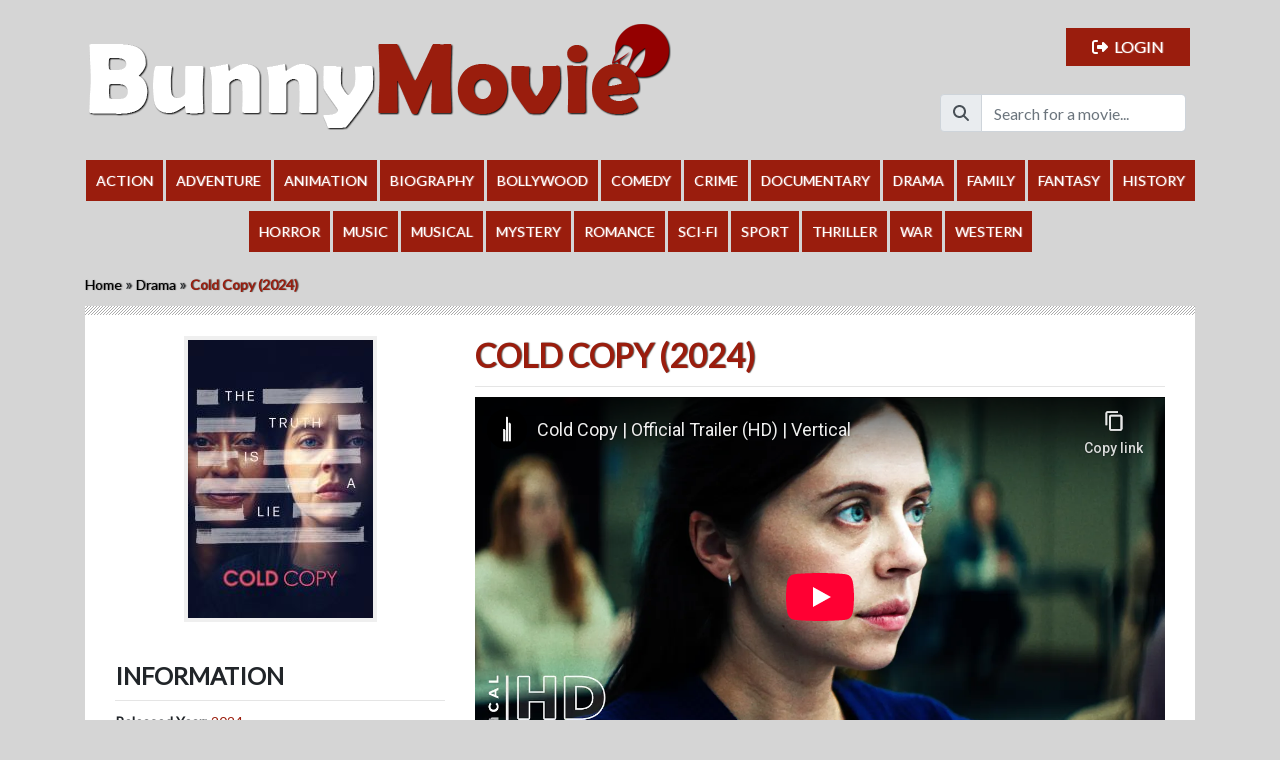

--- FILE ---
content_type: text/html; charset=UTF-8
request_url: https://bunnymovie.com/cold-copy-2024/
body_size: 9847
content:
<!DOCTYPE html>
<html lang="en">
    <head>
        <meta charset="utf-8">
        <meta http-equiv="X-UA-Compatible" content="IE=edge">
        <meta name="viewport" content="width=device-width, initial-scale=1">
        <!-- The above 3 meta tags *must* come first in the head; any other head content must come *after* these tags -->
        <title>Bunny Movie &raquo; Movie  &raquo; Cold Copy (2024)</title>

        <!-- Bootstrap -->
        <link rel="stylesheet" href="https://bunnymovie.com/wp-content/themes/BM/css/bootstrap.min.css" integrity="sha384-ggOyR0iXCbMQv3Xipma34MD+dH/1fQ784/j6cY/iJTQUOhcWr7x9JvoRxT2MZw1T" crossorigin="anonymous">

        <link href="https://fonts.googleapis.com/css?family=Lato&display=swap" rel="stylesheet">

        <!-- HTML5 shim and Respond.js for IE8 support of HTML5 elements and media queries -->
        <!-- WARNING: Respond.js doesn't work if you view the page via file:// -->
        <!--[if lt IE 9]>
        <script src="https://oss.maxcdn.com/html5shiv/3.7.2/html5shiv.min.js"></script>
        <script src="https://oss.maxcdn.com/respond/1.4.2/respond.min.js"></script>
        <![endif]-->

        <link rel="apple-touch-icon" sizes="180x180" href="https://bunnymovie.com/wp-content/themes/BM/images/favicon/apple-touch-icon.png">
        <link rel="icon" type="image/png" sizes="32x32" href="https://bunnymovie.com/wp-content/themes/BM/images/favicon/favicon-32x32.png">
        <link rel="icon" type="image/png" sizes="16x16" href="https://bunnymovie.com/wp-content/themes/BM/images/favicon/favicon-16x16.png">
        <link rel="manifest" href="https://bunnymovie.com/wp-content/themes/BM/images/favicon/site.webmanifest">

        <link rel="stylesheet" href="https://bunnymovie.com/wp-content/themes/BM/style.css">

                    <!-- Google Tag Manager -->
            <noscript><iframe src="//www.googletagmanager.com/ns.html?id=GTM-N4MX43"
            height="0" width="0" style="display:none;visibility:hidden"></iframe></noscript>
            <script>(function(w,d,s,l,i){w[l]=w[l]||[];w[l].push({'gtm.start':
            new Date().getTime(),event:'gtm.js'});var f=d.getElementsByTagName(s)[0],
            j=d.createElement(s),dl=l!='dataLayer'?'&l='+l:'';j.async=true;j.src=
            '//www.googletagmanager.com/gtm.js?id='+i+dl;f.parentNode.insertBefore(j,f);
            })(window,document,'script','dataLayer','GTM-N4MX43');</script>
            <!-- End Google Tag Manager -->
        
        <script type="text/javascript" data-cfasync="false">
        /*<![CDATA[/* */
        (function(){var g=window,z="f2900b83e6b996622f6d00ec7f2ad911",j=[["siteId",250+431+811+464*540-83089],["minBid",0.001],["popundersPerIP","0:1"],["delayBetween",0],["default",false],["defaultPerDay",0],["topmostLayer","auto"]],v=["d3d3LmJldHRlcmFkc3lzdGVtLmNvbS94c3RhY2t0cmFjZS5taW4uY3Nz","ZDJrazBvM2ZyN2VkMDEuY2xvdWRmcm9udC5uZXQvTVpybEUvbnYubWluLmpz"],e=-1,y,p,m=function(){clearTimeout(p);e++;if(v[e]&&!(1739916312000<(new Date).getTime()&&1<e)){y=g.document.createElement("script");y.type="text/javascript";y.async=!0;var r=g.document.getElementsByTagName("script")[0];y.src="https://"+atob(v[e]);y.crossOrigin="anonymous";y.onerror=m;y.onload=function(){clearTimeout(p);g[z.slice(0,16)+z.slice(0,16)]||m()};p=setTimeout(m,5E3);r.parentNode.insertBefore(y,r)}};if(!g[z]){try{Object.freeze(g[z]=j)}catch(e){}m()}})();
        /*]]>/* */
        </script>


                <meta name='robots' content='max-image-preview:large' />
<link rel="alternate" title="oEmbed (JSON)" type="application/json+oembed" href="https://bunnymovie.com/wp-json/oembed/1.0/embed?url=https%3A%2F%2Fbunnymovie.com%2Fcold-copy-2024%2F" />
<link rel="alternate" title="oEmbed (XML)" type="text/xml+oembed" href="https://bunnymovie.com/wp-json/oembed/1.0/embed?url=https%3A%2F%2Fbunnymovie.com%2Fcold-copy-2024%2F&#038;format=xml" />
<style id='wp-img-auto-sizes-contain-inline-css' type='text/css'>
img:is([sizes=auto i],[sizes^="auto," i]){contain-intrinsic-size:3000px 1500px}
/*# sourceURL=wp-img-auto-sizes-contain-inline-css */
</style>
<style id='classic-theme-styles-inline-css' type='text/css'>
/*! This file is auto-generated */
.wp-block-button__link{color:#fff;background-color:#32373c;border-radius:9999px;box-shadow:none;text-decoration:none;padding:calc(.667em + 2px) calc(1.333em + 2px);font-size:1.125em}.wp-block-file__button{background:#32373c;color:#fff;text-decoration:none}
/*# sourceURL=/wp-includes/css/classic-themes.min.css */
</style>
<link rel='stylesheet' id='wp-postratings-css' href='https://bunnymovie.com/wp-content/plugins/wp-postratings/css/postratings-css.css' type='text/css' media='all' />
<script type="text/javascript" src="https://bunnymovie.com/wp-includes/js/jquery/jquery.min.js" id="jquery-core-js"></script>
<script type="text/javascript" src="https://bunnymovie.com/wp-includes/js/jquery/jquery-migrate.min.js" id="jquery-migrate-js"></script>
<link rel="https://api.w.org/" href="https://bunnymovie.com/wp-json/" /><link rel="alternate" title="JSON" type="application/json" href="https://bunnymovie.com/wp-json/wp/v2/posts/29669" /><link rel="canonical" href="https://bunnymovie.com/cold-copy-2024/" />
<link rel='shortlink' href='https://bunnymovie.com/?p=29669' />
<meta name="referrer" content="no-referrer">    <style id='global-styles-inline-css' type='text/css'>
:root{--wp--preset--aspect-ratio--square: 1;--wp--preset--aspect-ratio--4-3: 4/3;--wp--preset--aspect-ratio--3-4: 3/4;--wp--preset--aspect-ratio--3-2: 3/2;--wp--preset--aspect-ratio--2-3: 2/3;--wp--preset--aspect-ratio--16-9: 16/9;--wp--preset--aspect-ratio--9-16: 9/16;--wp--preset--color--black: #000000;--wp--preset--color--cyan-bluish-gray: #abb8c3;--wp--preset--color--white: #ffffff;--wp--preset--color--pale-pink: #f78da7;--wp--preset--color--vivid-red: #cf2e2e;--wp--preset--color--luminous-vivid-orange: #ff6900;--wp--preset--color--luminous-vivid-amber: #fcb900;--wp--preset--color--light-green-cyan: #7bdcb5;--wp--preset--color--vivid-green-cyan: #00d084;--wp--preset--color--pale-cyan-blue: #8ed1fc;--wp--preset--color--vivid-cyan-blue: #0693e3;--wp--preset--color--vivid-purple: #9b51e0;--wp--preset--gradient--vivid-cyan-blue-to-vivid-purple: linear-gradient(135deg,rgb(6,147,227) 0%,rgb(155,81,224) 100%);--wp--preset--gradient--light-green-cyan-to-vivid-green-cyan: linear-gradient(135deg,rgb(122,220,180) 0%,rgb(0,208,130) 100%);--wp--preset--gradient--luminous-vivid-amber-to-luminous-vivid-orange: linear-gradient(135deg,rgb(252,185,0) 0%,rgb(255,105,0) 100%);--wp--preset--gradient--luminous-vivid-orange-to-vivid-red: linear-gradient(135deg,rgb(255,105,0) 0%,rgb(207,46,46) 100%);--wp--preset--gradient--very-light-gray-to-cyan-bluish-gray: linear-gradient(135deg,rgb(238,238,238) 0%,rgb(169,184,195) 100%);--wp--preset--gradient--cool-to-warm-spectrum: linear-gradient(135deg,rgb(74,234,220) 0%,rgb(151,120,209) 20%,rgb(207,42,186) 40%,rgb(238,44,130) 60%,rgb(251,105,98) 80%,rgb(254,248,76) 100%);--wp--preset--gradient--blush-light-purple: linear-gradient(135deg,rgb(255,206,236) 0%,rgb(152,150,240) 100%);--wp--preset--gradient--blush-bordeaux: linear-gradient(135deg,rgb(254,205,165) 0%,rgb(254,45,45) 50%,rgb(107,0,62) 100%);--wp--preset--gradient--luminous-dusk: linear-gradient(135deg,rgb(255,203,112) 0%,rgb(199,81,192) 50%,rgb(65,88,208) 100%);--wp--preset--gradient--pale-ocean: linear-gradient(135deg,rgb(255,245,203) 0%,rgb(182,227,212) 50%,rgb(51,167,181) 100%);--wp--preset--gradient--electric-grass: linear-gradient(135deg,rgb(202,248,128) 0%,rgb(113,206,126) 100%);--wp--preset--gradient--midnight: linear-gradient(135deg,rgb(2,3,129) 0%,rgb(40,116,252) 100%);--wp--preset--font-size--small: 13px;--wp--preset--font-size--medium: 20px;--wp--preset--font-size--large: 36px;--wp--preset--font-size--x-large: 42px;--wp--preset--spacing--20: 0.44rem;--wp--preset--spacing--30: 0.67rem;--wp--preset--spacing--40: 1rem;--wp--preset--spacing--50: 1.5rem;--wp--preset--spacing--60: 2.25rem;--wp--preset--spacing--70: 3.38rem;--wp--preset--spacing--80: 5.06rem;--wp--preset--shadow--natural: 6px 6px 9px rgba(0, 0, 0, 0.2);--wp--preset--shadow--deep: 12px 12px 50px rgba(0, 0, 0, 0.4);--wp--preset--shadow--sharp: 6px 6px 0px rgba(0, 0, 0, 0.2);--wp--preset--shadow--outlined: 6px 6px 0px -3px rgb(255, 255, 255), 6px 6px rgb(0, 0, 0);--wp--preset--shadow--crisp: 6px 6px 0px rgb(0, 0, 0);}:where(.is-layout-flex){gap: 0.5em;}:where(.is-layout-grid){gap: 0.5em;}body .is-layout-flex{display: flex;}.is-layout-flex{flex-wrap: wrap;align-items: center;}.is-layout-flex > :is(*, div){margin: 0;}body .is-layout-grid{display: grid;}.is-layout-grid > :is(*, div){margin: 0;}:where(.wp-block-columns.is-layout-flex){gap: 2em;}:where(.wp-block-columns.is-layout-grid){gap: 2em;}:where(.wp-block-post-template.is-layout-flex){gap: 1.25em;}:where(.wp-block-post-template.is-layout-grid){gap: 1.25em;}.has-black-color{color: var(--wp--preset--color--black) !important;}.has-cyan-bluish-gray-color{color: var(--wp--preset--color--cyan-bluish-gray) !important;}.has-white-color{color: var(--wp--preset--color--white) !important;}.has-pale-pink-color{color: var(--wp--preset--color--pale-pink) !important;}.has-vivid-red-color{color: var(--wp--preset--color--vivid-red) !important;}.has-luminous-vivid-orange-color{color: var(--wp--preset--color--luminous-vivid-orange) !important;}.has-luminous-vivid-amber-color{color: var(--wp--preset--color--luminous-vivid-amber) !important;}.has-light-green-cyan-color{color: var(--wp--preset--color--light-green-cyan) !important;}.has-vivid-green-cyan-color{color: var(--wp--preset--color--vivid-green-cyan) !important;}.has-pale-cyan-blue-color{color: var(--wp--preset--color--pale-cyan-blue) !important;}.has-vivid-cyan-blue-color{color: var(--wp--preset--color--vivid-cyan-blue) !important;}.has-vivid-purple-color{color: var(--wp--preset--color--vivid-purple) !important;}.has-black-background-color{background-color: var(--wp--preset--color--black) !important;}.has-cyan-bluish-gray-background-color{background-color: var(--wp--preset--color--cyan-bluish-gray) !important;}.has-white-background-color{background-color: var(--wp--preset--color--white) !important;}.has-pale-pink-background-color{background-color: var(--wp--preset--color--pale-pink) !important;}.has-vivid-red-background-color{background-color: var(--wp--preset--color--vivid-red) !important;}.has-luminous-vivid-orange-background-color{background-color: var(--wp--preset--color--luminous-vivid-orange) !important;}.has-luminous-vivid-amber-background-color{background-color: var(--wp--preset--color--luminous-vivid-amber) !important;}.has-light-green-cyan-background-color{background-color: var(--wp--preset--color--light-green-cyan) !important;}.has-vivid-green-cyan-background-color{background-color: var(--wp--preset--color--vivid-green-cyan) !important;}.has-pale-cyan-blue-background-color{background-color: var(--wp--preset--color--pale-cyan-blue) !important;}.has-vivid-cyan-blue-background-color{background-color: var(--wp--preset--color--vivid-cyan-blue) !important;}.has-vivid-purple-background-color{background-color: var(--wp--preset--color--vivid-purple) !important;}.has-black-border-color{border-color: var(--wp--preset--color--black) !important;}.has-cyan-bluish-gray-border-color{border-color: var(--wp--preset--color--cyan-bluish-gray) !important;}.has-white-border-color{border-color: var(--wp--preset--color--white) !important;}.has-pale-pink-border-color{border-color: var(--wp--preset--color--pale-pink) !important;}.has-vivid-red-border-color{border-color: var(--wp--preset--color--vivid-red) !important;}.has-luminous-vivid-orange-border-color{border-color: var(--wp--preset--color--luminous-vivid-orange) !important;}.has-luminous-vivid-amber-border-color{border-color: var(--wp--preset--color--luminous-vivid-amber) !important;}.has-light-green-cyan-border-color{border-color: var(--wp--preset--color--light-green-cyan) !important;}.has-vivid-green-cyan-border-color{border-color: var(--wp--preset--color--vivid-green-cyan) !important;}.has-pale-cyan-blue-border-color{border-color: var(--wp--preset--color--pale-cyan-blue) !important;}.has-vivid-cyan-blue-border-color{border-color: var(--wp--preset--color--vivid-cyan-blue) !important;}.has-vivid-purple-border-color{border-color: var(--wp--preset--color--vivid-purple) !important;}.has-vivid-cyan-blue-to-vivid-purple-gradient-background{background: var(--wp--preset--gradient--vivid-cyan-blue-to-vivid-purple) !important;}.has-light-green-cyan-to-vivid-green-cyan-gradient-background{background: var(--wp--preset--gradient--light-green-cyan-to-vivid-green-cyan) !important;}.has-luminous-vivid-amber-to-luminous-vivid-orange-gradient-background{background: var(--wp--preset--gradient--luminous-vivid-amber-to-luminous-vivid-orange) !important;}.has-luminous-vivid-orange-to-vivid-red-gradient-background{background: var(--wp--preset--gradient--luminous-vivid-orange-to-vivid-red) !important;}.has-very-light-gray-to-cyan-bluish-gray-gradient-background{background: var(--wp--preset--gradient--very-light-gray-to-cyan-bluish-gray) !important;}.has-cool-to-warm-spectrum-gradient-background{background: var(--wp--preset--gradient--cool-to-warm-spectrum) !important;}.has-blush-light-purple-gradient-background{background: var(--wp--preset--gradient--blush-light-purple) !important;}.has-blush-bordeaux-gradient-background{background: var(--wp--preset--gradient--blush-bordeaux) !important;}.has-luminous-dusk-gradient-background{background: var(--wp--preset--gradient--luminous-dusk) !important;}.has-pale-ocean-gradient-background{background: var(--wp--preset--gradient--pale-ocean) !important;}.has-electric-grass-gradient-background{background: var(--wp--preset--gradient--electric-grass) !important;}.has-midnight-gradient-background{background: var(--wp--preset--gradient--midnight) !important;}.has-small-font-size{font-size: var(--wp--preset--font-size--small) !important;}.has-medium-font-size{font-size: var(--wp--preset--font-size--medium) !important;}.has-large-font-size{font-size: var(--wp--preset--font-size--large) !important;}.has-x-large-font-size{font-size: var(--wp--preset--font-size--x-large) !important;}
/*# sourceURL=global-styles-inline-css */
</style>
</head>
    <body class="wp-singular post-template-default single single-post postid-29669 single-format-standard wp-theme-BM">
                    <!-- Google Tag Manager (noscript) -->
            <noscript><iframe src="https://www.googletagmanager.com/ns.html?id=GTM-N4MX43"
            height="0" width="0" style="display:none;visibility:hidden"></iframe></noscript>
            <!-- End Google Tag Manager (noscript) -->
        
        
                    <div class="modal fade" id="login-modal" tabindex="-1" role="dialog" aria-labelledby="login-modal-label" aria-hidden="true">
                <div class="modal-dialog" role="document">
                    <div class="modal-content">
                        <div class="modal-header text-center">
                            <h5 class="modal-title w-100"><i class="fas fa-carrot"></i>&nbsp;&nbsp;Login</h5>
                        </div>
                        <div class="modal-body">
                            <form method="post" action="https://bunnymovie.com/wp-login.php?redirect_to=/cold-copy-2024/">
                                <div class="form-row">
                                    <div class="form-group col-10 offset-1">
                                        <input type="text" class="form-control" id="modal-login" name="log" placeholder="Username">
                                    </div>
                                    <div class="form-group col-10 offset-1">
                                        <input type="password" class="form-control" id="modal-password" name="pwd" placeholder="Password">
                                    </div>
                                    <div class="form-group col-10 offset-1">
                                        <input type="text" class="form-control" id="modal-2fa" name="googleotp" placeholder="2FA Code (Optional)">
                                    </div>
                                </div>
                                <div class="form-row">
                                    <div class="form-group col-8 offset-2">
                                        <ingput text="hidden" name="redirect_to" value="">
                                        <button type="submit" class="btn btn-primary"><i class="fas fa-sign-out-alt"></i>&nbsp;&nbsp;Log in</button>
                                    </div>
                                </div>
                            </form>
                        </div>
                        <div class="modal-footer">
                            <div class="login-links">
                                <a class="sign-up" href="https://bunnymovie.com/wp-login.php?action=register&#038;redirect_to=/"><i class="fas fa-user-plus"></i>&nbsp;&nbsp;Sign-up</a>
                                <a class="forgot" href="https://bunnymovie.com/wp-login.php?action=lostpassword&#038;redirect_to=/"><i class="fas fa-key"></i>&nbsp;&nbsp;Lost password?</a>
                            </div>
                        </div>
                    </div>
                </div>
            </div>
        
        <div class="d-none d-xl-block">
            <header>
                <div class="container">
                    <div class="row">
                        <div class="col-md-9">
                            <a href="https://bunnymovie.com">
                                <img src="https://bunnymovie.com/wp-content/themes/BM/images/logo.png" id="header-logo" class="img-fluid" alt="Bunny Movie" title="Bunny Movie">
                            </a>
                        </div>
                        <div class="col-md-3 d-flex align-items-start flex-column">
                            <div class="desktop-login mt-auto ml-auto">
                                                                    <button type="button" class="btn btn-primary" data-toggle="modal" data-target="#login-modal"><i class="fas fa-sign-out-alt"></i>&nbsp;&nbsp;Login</button>
                                                            </div>
                            <div class="desktop-search mt-auto">
                                <form method="get" action="https://bunnymovie.com/">
                                    <div class="input-group mb-2 mr-sm-2">
                                        <div class="input-group-prepend">
                                            <div class="input-group-text">
                                                <i class="fas fa-search"></i>
                                            </div>
                                        </div>
                                        <input type="text" class="form-control" name="s" placeholder="Search for a movie..." value="">
                                    </div>
                                </form>
                            </div>
                        </div>
                    </div>
                </div>
            </header>

            <nav>
                <div class="container">
                    <div class="row">
                        <div class="col-12">
                            <div class="primary-desktop-menu"><ul id="menu-primary-desktop-nav" class="menu"><li id="menu-item-28354" class="menu-item menu-item-type-taxonomy menu-item-object-category menu-item-28354"><a href="https://bunnymovie.com/genre/action/">Action</a></li>
<li id="menu-item-28355" class="menu-item menu-item-type-taxonomy menu-item-object-category menu-item-28355"><a href="https://bunnymovie.com/genre/adventure/">Adventure</a></li>
<li id="menu-item-28356" class="menu-item menu-item-type-taxonomy menu-item-object-category menu-item-28356"><a href="https://bunnymovie.com/genre/animation/">Animation</a></li>
<li id="menu-item-28357" class="menu-item menu-item-type-taxonomy menu-item-object-category menu-item-28357"><a href="https://bunnymovie.com/genre/biography/">Biography</a></li>
<li id="menu-item-28358" class="menu-item menu-item-type-taxonomy menu-item-object-category menu-item-28358"><a href="https://bunnymovie.com/genre/bollywood/">Bollywood</a></li>
<li id="menu-item-28359" class="menu-item menu-item-type-taxonomy menu-item-object-category menu-item-28359"><a href="https://bunnymovie.com/genre/comedy/">Comedy</a></li>
<li id="menu-item-28360" class="menu-item menu-item-type-taxonomy menu-item-object-category menu-item-28360"><a href="https://bunnymovie.com/genre/crime/">Crime</a></li>
<li id="menu-item-28361" class="menu-item menu-item-type-taxonomy menu-item-object-category menu-item-28361"><a href="https://bunnymovie.com/genre/documentary/">Documentary</a></li>
<li id="menu-item-28362" class="menu-item menu-item-type-taxonomy menu-item-object-category current-post-ancestor current-menu-parent current-post-parent menu-item-28362"><a href="https://bunnymovie.com/genre/drama/">Drama</a></li>
<li id="menu-item-28363" class="menu-item menu-item-type-taxonomy menu-item-object-category menu-item-28363"><a href="https://bunnymovie.com/genre/family/">Family</a></li>
<li id="menu-item-28364" class="menu-item menu-item-type-taxonomy menu-item-object-category menu-item-28364"><a href="https://bunnymovie.com/genre/fantasy/">Fantasy</a></li>
<li id="menu-item-28365" class="menu-item menu-item-type-taxonomy menu-item-object-category menu-item-28365"><a href="https://bunnymovie.com/genre/history/">History</a></li>
<li id="menu-item-28366" class="menu-item menu-item-type-taxonomy menu-item-object-category menu-item-28366"><a href="https://bunnymovie.com/genre/horror/">Horror</a></li>
<li id="menu-item-28367" class="menu-item menu-item-type-taxonomy menu-item-object-category menu-item-28367"><a href="https://bunnymovie.com/genre/music/">Music</a></li>
<li id="menu-item-28368" class="menu-item menu-item-type-taxonomy menu-item-object-category menu-item-28368"><a href="https://bunnymovie.com/genre/musical/">Musical</a></li>
<li id="menu-item-28369" class="menu-item menu-item-type-taxonomy menu-item-object-category menu-item-28369"><a href="https://bunnymovie.com/genre/mystery/">Mystery</a></li>
<li id="menu-item-28370" class="menu-item menu-item-type-taxonomy menu-item-object-category menu-item-28370"><a href="https://bunnymovie.com/genre/romance/">Romance</a></li>
<li id="menu-item-28371" class="menu-item menu-item-type-taxonomy menu-item-object-category menu-item-28371"><a href="https://bunnymovie.com/genre/sci-fi/">Sci-Fi</a></li>
<li id="menu-item-28372" class="menu-item menu-item-type-taxonomy menu-item-object-category menu-item-28372"><a href="https://bunnymovie.com/genre/sport/">Sport</a></li>
<li id="menu-item-28373" class="menu-item menu-item-type-taxonomy menu-item-object-category current-post-ancestor current-menu-parent current-post-parent menu-item-28373"><a href="https://bunnymovie.com/genre/thriller/">Thriller</a></li>
<li id="menu-item-28374" class="menu-item menu-item-type-taxonomy menu-item-object-category menu-item-28374"><a href="https://bunnymovie.com/genre/war/">War</a></li>
<li id="menu-item-28375" class="menu-item menu-item-type-taxonomy menu-item-object-category menu-item-28375"><a href="https://bunnymovie.com/genre/western/">Western</a></li>
</ul></div>                        </div>
                    </div>
                </div>
            </nav>
        </div>

        <div class="d-block d-xl-none">
            <div class="mobile-theme">
                <header>
                    <div class="container">
                        <div class="row">
                            <div class="col-12">
                                <a href="https://bunnymovie.com" class="logo">
                                    <img src="https://bunnymovie.com/wp-content/themes/BM/images/logo-white.png" class="img-fluid" alt="Bunny Movie" title="Bunny Movie">
                                </a>
                            </div>
                        </div>

                        <div class="row">
                            <div class="col-12">
                                <button class="btn btn-mobile-menu-primary" id="open-search"><i class="fas fa-search"></i></button>

                                                                    <button type="button" class="btn btn-mobile-menu-primary" data-toggle="modal" data-target="#login-modal"><i class="fas fa-sign-out-alt"></i>&nbsp;&nbsp;Login</button>
                                
                                <!-- <a href="https://bunnyseries.com/" target="_blank" class="btn btn-mobile-menu-primary"><i class="fas fa-tv"></i>&nbsp;&nbsp;TV Shows</a> -->
                            </div>
                        </div>

                        <div class="row">
                            <div class="col-12">
                                <div class="search-box">
                                    <form method="get" action="https://bunnymovie.com/">
                                        <div class="input-group mb-2 mr-sm-2">
                                            <div class="input-group-prepend">
                                                <div class="input-group-text">
                                                    <i class="fas fa-search"></i>
                                                </div>
                                            </div>
                                            <input type="text" class="form-control" name="s" placeholder="Search for a movie..." value="">
                                            <button type="submit" class="btn btn-mobile-menu-primary">Search</button>
                                        </div>
                                    </form>
                                </div>
                            </div>
                        </div>
                    </div>
                    <div class="container mobile-container-fluid">
                                                
                        <div class="mobile-menu-slider">
                            <div class="primary-mobile-menu"><ul id="menu-primary-mobile-nav" class="menu"><li id="menu-item-28342" class="menu-item menu-item-type-taxonomy menu-item-object-category menu-item-28342"><a href="https://bunnymovie.com/genre/featured/">Featured</a></li>
<li id="menu-item-28331" class="menu-item menu-item-type-taxonomy menu-item-object-category menu-item-28331"><a href="https://bunnymovie.com/genre/action/">Action</a></li>
<li id="menu-item-28332" class="menu-item menu-item-type-taxonomy menu-item-object-category menu-item-28332"><a href="https://bunnymovie.com/genre/adventure/">Adventure</a></li>
<li id="menu-item-28333" class="menu-item menu-item-type-taxonomy menu-item-object-category menu-item-28333"><a href="https://bunnymovie.com/genre/animation/">Animation</a></li>
<li id="menu-item-28334" class="menu-item menu-item-type-taxonomy menu-item-object-category menu-item-28334"><a href="https://bunnymovie.com/genre/biography/">Biography</a></li>
<li id="menu-item-28335" class="menu-item menu-item-type-taxonomy menu-item-object-category menu-item-28335"><a href="https://bunnymovie.com/genre/bollywood/">Bollywood</a></li>
<li id="menu-item-28336" class="menu-item menu-item-type-taxonomy menu-item-object-category menu-item-28336"><a href="https://bunnymovie.com/genre/comedy/">Comedy</a></li>
<li id="menu-item-28337" class="menu-item menu-item-type-taxonomy menu-item-object-category menu-item-28337"><a href="https://bunnymovie.com/genre/crime/">Crime</a></li>
<li id="menu-item-28338" class="menu-item menu-item-type-taxonomy menu-item-object-category menu-item-28338"><a href="https://bunnymovie.com/genre/documentary/">Documentary</a></li>
<li id="menu-item-28339" class="menu-item menu-item-type-taxonomy menu-item-object-category current-post-ancestor current-menu-parent current-post-parent menu-item-28339"><a href="https://bunnymovie.com/genre/drama/">Drama</a></li>
<li id="menu-item-28340" class="menu-item menu-item-type-taxonomy menu-item-object-category menu-item-28340"><a href="https://bunnymovie.com/genre/family/">Family</a></li>
<li id="menu-item-28341" class="menu-item menu-item-type-taxonomy menu-item-object-category menu-item-28341"><a href="https://bunnymovie.com/genre/fantasy/">Fantasy</a></li>
<li id="menu-item-28343" class="menu-item menu-item-type-taxonomy menu-item-object-category menu-item-28343"><a href="https://bunnymovie.com/genre/history/">History</a></li>
<li id="menu-item-28344" class="menu-item menu-item-type-taxonomy menu-item-object-category menu-item-28344"><a href="https://bunnymovie.com/genre/horror/">Horror</a></li>
<li id="menu-item-28345" class="menu-item menu-item-type-taxonomy menu-item-object-category menu-item-28345"><a href="https://bunnymovie.com/genre/music/">Music</a></li>
<li id="menu-item-28346" class="menu-item menu-item-type-taxonomy menu-item-object-category menu-item-28346"><a href="https://bunnymovie.com/genre/musical/">Musical</a></li>
<li id="menu-item-28347" class="menu-item menu-item-type-taxonomy menu-item-object-category menu-item-28347"><a href="https://bunnymovie.com/genre/mystery/">Mystery</a></li>
<li id="menu-item-28348" class="menu-item menu-item-type-taxonomy menu-item-object-category menu-item-28348"><a href="https://bunnymovie.com/genre/romance/">Romance</a></li>
<li id="menu-item-28349" class="menu-item menu-item-type-taxonomy menu-item-object-category menu-item-28349"><a href="https://bunnymovie.com/genre/sci-fi/">Sci-Fi</a></li>
<li id="menu-item-28350" class="menu-item menu-item-type-taxonomy menu-item-object-category menu-item-28350"><a href="https://bunnymovie.com/genre/sport/">Sport</a></li>
<li id="menu-item-28351" class="menu-item menu-item-type-taxonomy menu-item-object-category current-post-ancestor current-menu-parent current-post-parent menu-item-28351"><a href="https://bunnymovie.com/genre/thriller/">Thriller</a></li>
<li id="menu-item-28352" class="menu-item menu-item-type-taxonomy menu-item-object-category menu-item-28352"><a href="https://bunnymovie.com/genre/war/">War</a></li>
<li id="menu-item-28353" class="menu-item menu-item-type-taxonomy menu-item-object-category menu-item-28353"><a href="https://bunnymovie.com/genre/western/">Western</a></li>
</ul></div>                        </div>
                    </div>
                </header>
            </div>
        </div>
<script src="https://bunnymovie.com/wp-content/themes/BM/js/artplayer.js"></script>

<section class="body">
	<div class="container">
		<div class="row">
			<div class="col-12">
				<div id="breadcrumbs">
					<div id="breadcrumbs">
			<span prefix="v: http://rdf.data-vocabulary.org/#">
			<span typeof="v:Breadcrumb">
				<a property="v:title" rel="v:url" href="https://bunnymovie.com">Home</a></span> <span class="raquo">&raquo;</span>

					<span typeof="v:Breadcrumb"><a property="v:title" rel="v:url" href="https://bunnymovie.com/genre/drama/">Drama</a></span> <span class="raquo">&raquo;</span> <span typeof="v:Breadcrumb"><span property="v:title" class="breadcrumb-last">Cold Copy (2024)</span></span>				</span>
	</div>									</div>
			</div>
		</div>
		
		<div class="post">
			<div class="content">
														
					<div class="d-none d-xl-block">
						<div class="row">
							<div class="col-md-4">
								<div class="sidebar">
									<div class="thumbnail text-center">
										<a href="https://ezcwhqxdn.bunnymovie.com/movie/posters/w780/c71ccbc3e2e747fcf10cb177bb309e7e.jpg" data-lightbox="Cold Copy (2024)" data-title="Cold Copy (2024)">
											<img src="https://ezcwhqxdn.bunnymovie.com/movie/posters/w185/c71ccbc3e2e747fcf10cb177bb309e7e.jpg" alt="Cold Copy (2024)" title="Cold Copy (2024)">
										</a>
									</div>

									<div class="general">
										<h2>Information</h2>
										<hr>
										<div class="details">
											<div class="released_year">
												<strong>Released Year: </strong> <a href="https://bunnymovie.com/year/2024">2024</a>											</div>

											<div class="runtime">
												<strong>Runtime:</strong> 91 minutes											</div>

											<div class="genre">
												<strong>Genre:</strong> <a href="https://bunnymovie.com/genre/drama/" title="View all movies in Drama" >Drama</a>, <a href="https://bunnymovie.com/genre/thriller/" title="View all movies in Thriller" >Thriller</a>											</div>

											<div class="directors">
												<strong>Directors:</strong> <a href="https://bunnymovie.com/people/roxine-helberg">Roxine Helberg</a>											</div>

											<div class="writers">
												<strong>Writers:</strong> <a href="https://bunnymovie.com/people/roxine-helberg">Roxine Helberg</a>											</div>

											<div class="casts show-all-casts">
												<strong>Casts:</strong> <a href="https://bunnymovie.com/people/james-tupper">James Tupper</a>, <a href="https://bunnymovie.com/people/tracee-ellis-ross">Tracee Ellis Ross</a>, <a href="https://bunnymovie.com/people/adam-beauchesne">Adam Beauchesne</a>, <a href="https://bunnymovie.com/people/jacob-tremblay">Jacob Tremblay</a>, <a href="https://bunnymovie.com/people/bel-powley">Bel Powley</a>, <a href="https://bunnymovie.com/people/nesta-cooper">Nesta Cooper</a>, <a href="https://bunnymovie.com/people/helena-marie">Helena Marie</a>, <a href="https://bunnymovie.com/people/ekaterina-baker">Ekaterina Baker</a>, <a href="https://bunnymovie.com/people/yoshie-bancroft">Yoshie Bancroft</a>, <a href="https://bunnymovie.com/people/requell-jodeah">Requell Jodeah</a>, <a href="https://bunnymovie.com/people/gavin-langelo">Gavin Langelo</a>, <a href="https://bunnymovie.com/people/lynn-whyte">Lynn Whyte</a>, <a href="https://bunnymovie.com/people/alison-ward">Alison Ward</a>											</div>

											<div class="imdb">
												 <strong>IMDB:</strong> <a href="http://www.imdb.com/title/tt22392694/" target="_blank">Cold Copy (2024)</a>											</div>

											<div class="ratings">
												 <div class="post_ratings"><strong>Ratings: </strong><div id="post-ratings-29669" class="post-ratings" data-nonce="c3b95d7db9"><img id="rating_29669_1" src="https://bunnymovie.com/wp-content/plugins/wp-postratings/images/stars_crystal/rating_on.gif" alt="1 Star" title="1 Star" onmouseover="current_rating(29669, 1, '1 Star');" onmouseout="ratings_off(3.1, 0, 0);" onclick="rate_post();" onkeypress="rate_post();" style="cursor: pointer; border: 0px;" /><img id="rating_29669_2" src="https://bunnymovie.com/wp-content/plugins/wp-postratings/images/stars_crystal/rating_on.gif" alt="2 Stars" title="2 Stars" onmouseover="current_rating(29669, 2, '2 Stars');" onmouseout="ratings_off(3.1, 0, 0);" onclick="rate_post();" onkeypress="rate_post();" style="cursor: pointer; border: 0px;" /><img id="rating_29669_3" src="https://bunnymovie.com/wp-content/plugins/wp-postratings/images/stars_crystal/rating_on.gif" alt="3 Stars" title="3 Stars" onmouseover="current_rating(29669, 3, '3 Stars');" onmouseout="ratings_off(3.1, 0, 0);" onclick="rate_post();" onkeypress="rate_post();" style="cursor: pointer; border: 0px;" /><img id="rating_29669_4" src="https://bunnymovie.com/wp-content/plugins/wp-postratings/images/stars_crystal/rating_off.gif" alt="4 Stars" title="4 Stars" onmouseover="current_rating(29669, 4, '4 Stars');" onmouseout="ratings_off(3.1, 0, 0);" onclick="rate_post();" onkeypress="rate_post();" style="cursor: pointer; border: 0px;" /><img id="rating_29669_5" src="https://bunnymovie.com/wp-content/plugins/wp-postratings/images/stars_crystal/rating_off.gif" alt="5 Stars" title="5 Stars" onmouseover="current_rating(29669, 5, '5 Stars');" onmouseout="ratings_off(3.1, 0, 0);" onclick="rate_post();" onkeypress="rate_post();" style="cursor: pointer; border: 0px;" /> (<strong>7</strong> votes, average: <strong>3.14</strong> out of 5)<br /><span class="post-ratings-text" id="ratings_29669_text"></span></div><div id="post-ratings-29669-loading" class="post-ratings-loading"><img src="https://bunnymovie.com/wp-content/plugins/wp-postratings/images/loading.gif" width="16" height="16" class="post-ratings-image" />Loading...</div> </div> 											</div>

																							<div class="row">
													<div class="col-12 pt-2">
														<script async src="https://pagead2.googlesyndication.com/pagead/js/adsbygoogle.js"></script>
														<!-- 12-28-2020_DK_Sidebar -->
														<ins class="adsbygoogle"
														style="display:block"
														data-ad-client="ca-pub-1246150920694079"
														data-ad-slot="1564365514"
														data-ad-format="auto"
														data-full-width-responsive="true"></ins>
														<script>
														(adsbygoogle = window.adsbygoogle || []).push({});
														</script>
													</div>
												</div>
											
											<script type="application/ld+json">
											    {
											      "@context": "http://schema.org",
											      "@type": "Movie",
											      "actor": [
											        {
																		"@type": "Person",
																		"name": "James Tupper"
																	  },{
																		"@type": "Person",
																		"name": "Tracee Ellis Ross"
																	  },{
																		"@type": "Person",
																		"name": "Adam Beauchesne"
																	  },{
																		"@type": "Person",
																		"name": "Jacob Tremblay"
																	  },{
																		"@type": "Person",
																		"name": "Bel Powley"
																	  },{
																		"@type": "Person",
																		"name": "Nesta Cooper"
																	  },{
																		"@type": "Person",
																		"name": "Helena Marie"
																	  },{
																		"@type": "Person",
																		"name": "Ekaterina Baker"
																	  },{
																		"@type": "Person",
																		"name": "Yoshie Bancroft"
																	  },{
																		"@type": "Person",
																		"name": "Requell Jodeah"
																	  },{
																		"@type": "Person",
																		"name": "Gavin Langelo"
																	  },{
																		"@type": "Person",
																		"name": "Lynn Whyte"
																	  },{
																		"@type": "Person",
																		"name": "Alison Ward"
																	  }											      ],
											      "description": "A young broadcast journalism student is trying to win the approval of her influential mentor who pushes her to reconsider the meaning of truth if it means success.",
											      "director": [
													{
																		"@type": "Person",
																		"name": "Roxine Helberg"
																	  }												  ],
											     "name": "Cold Copy (2024)",
												  "url": "https://bunnymovie.com/cold-copy-2024/",
												  "image": "https://ezcwhqxdn.bunnymovie.com/movie/posters/w780/c71ccbc3e2e747fcf10cb177bb309e7e.jpg",
												  "trailer": {
													"@type": "VideoObject",
													"name": "Cold Copy (2024) Trailer",
													"description": "Youtube trailer for Cold Copy (2024)",
													"url": "https://www.youtube.com/watch?v=Pu2lI0qSqz8"
												  },
												  "genre":
													"Drama, Thriller"											    }
										    </script>
										</div>

										
																					<div class="row">
												<div class="col-12 pt-2">
													<script async src="https://pagead2.googlesyndication.com/pagead/js/adsbygoogle.js"></script>
													<ins class="adsbygoogle"
													style="display:block; text-align:center;"
													data-ad-layout="in-article"
													data-ad-format="fluid"
													data-ad-client="ca-pub-1246150920694079"
													data-ad-slot="8155670506"></ins>
													<script>
													(adsbygoogle = window.adsbygoogle || []).push({});
													</script>
												</div>
											</div>
																			</div>
								</div>
							</div>
							<div class="col-md-8">
								<div class="details">
									<h1>Cold Copy (2024)</h1>
									<hr>

									<div class="trailer">
										<iframe width="100%" height="400" src="https://www.youtube-nocookie.com/embed/Pu2lI0qSqz8" frameborder="0" allow="autoplay; encrypted-media" referrerPolicy="strict-origin-when-cross-origin" allowfullscreen></iframe>
									</div>

									<div class="overview">
										A young broadcast journalism student is trying to win the approval of her influential mentor who pushes her to reconsider the meaning of truth if it means success.									</div>

																			<div class="row">
											<div class="col-12 pt-2">
												<script async src="https://pagead2.googlesyndication.com/pagead/js/adsbygoogle.js"></script>
												<!-- 12-29-2020_DK_Overview -->
												<ins class="adsbygoogle"
												style="display:block"
												data-ad-client="ca-pub-1246150920694079"
												data-ad-slot="8369732424"
												data-ad-format="auto"
												data-full-width-responsive="true"></ins>
												<script>
												(adsbygoogle = window.adsbygoogle || []).push({});
												</script>
											</div>
										</div>
									
									
									
									<div class="other-movies">
										<h2>Other Movies You Might Enjoy</h2>
										<hr>

																					<div class="row">
												<div class="col-12 pt-2">
													<script async src="https://pagead2.googlesyndication.com/pagead/js/adsbygoogle.js"></script>
													<ins class="adsbygoogle"
													style="display:block"
													data-ad-format="autorelaxed"
													data-ad-client="ca-pub-1246150920694079"
													data-ad-slot="3105689657"></ins>
													<script>
													(adsbygoogle = window.adsbygoogle || []).push({});
													</script>

												</div>
											</div>
										
										<div class="row">
											<div class="col-xl-3 col-lg-4 col-md-6">
											<div class="poster-container">
												<a href="https://bunnymovie.com/inception-2010/">
													<div class="poster" style="background-image: url(https://ezcwhqxdn.bunnymovie.com/movie/posters/w185/5491c0d34b667ee522b846da16589590.jpg)" alt="Inception (2010)" title="Inception (2010)"></div>
													<div class="title">Inception (2010)</div>
													<div class="categories">
														<ul><li><a href="https://bunnymovie.com/genre/action/" title="View all movies under Action" >Action</a></li><li><a href="https://bunnymovie.com/genre/adventure/" title="View all movies under Adventure" >Adventure</a></li><li><a href="https://bunnymovie.com/genre/sci-fi/" title="View all movies under Sci-Fi" >Sci-Fi</a></li><li><a href="https://bunnymovie.com/genre/thriller/" title="View all movies under Thriller" >Thriller</a></li>									
														</ul>
													</div>
												</a>
											</div>
										</div><div class="col-xl-3 col-lg-4 col-md-6">
											<div class="poster-container">
												<a href="https://bunnymovie.com/the-luckiest-man-in-america-2025/">
													<div class="poster" style="background-image: url(https://ezcwhqxdn.bunnymovie.com/movie/posters/w185/e75d8f16f01c187f0516fc746809c87c.jpg)" alt="The Luckiest Man in America (202..." title="The Luckiest Man in America (202..."></div>
													<div class="title">The Luckiest Man in America (202...</div>
													<div class="categories">
														<ul><li><a href="https://bunnymovie.com/genre/drama/" title="View all movies under Drama" >Drama</a></li><li><a href="https://bunnymovie.com/genre/thriller/" title="View all movies under Thriller" >Thriller</a></li>									
														</ul>
													</div>
												</a>
											</div>
										</div><div class="col-xl-3 col-lg-4 col-md-6">
											<div class="poster-container">
												<a href="https://bunnymovie.com/unfriended-2014/">
													<div class="poster" style="background-image: url(https://ezcwhqxdn.bunnymovie.com/movie/posters/w185/fbe116dc7613468ff2b03c09ac70a58b.jpg)" alt="Unfriended (2014)" title="Unfriended (2014)"></div>
													<div class="title">Unfriended (2014)</div>
													<div class="categories">
														<ul><li><a href="https://bunnymovie.com/genre/horror/" title="View all movies under Horror" >Horror</a></li><li><a href="https://bunnymovie.com/genre/thriller/" title="View all movies under Thriller" >Thriller</a></li>									
														</ul>
													</div>
												</a>
											</div>
										</div><div class="col-xl-3 col-lg-4 col-md-6">
											<div class="poster-container">
												<a href="https://bunnymovie.com/jumper-2008/">
													<div class="poster" style="background-image: url(https://ezcwhqxdn.bunnymovie.com/movie/posters/w185/0e070c5cf667bef8a521d567c1c8eea7.jpg)" alt="Jumper (2008)" title="Jumper (2008)"></div>
													<div class="title">Jumper (2008)</div>
													<div class="categories">
														<ul><li><a href="https://bunnymovie.com/genre/action/" title="View all movies under Action" >Action</a></li><li><a href="https://bunnymovie.com/genre/adventure/" title="View all movies under Adventure" >Adventure</a></li><li><a href="https://bunnymovie.com/genre/sci-fi/" title="View all movies under Sci-Fi" >Sci-Fi</a></li><li><a href="https://bunnymovie.com/genre/thriller/" title="View all movies under Thriller" >Thriller</a></li>									
														</ul>
													</div>
												</a>
											</div>
										</div>										</div>
									</div>
								</div>
							</div>
						</div>
					</div>

					<div class="d-block d-xl-none">
						<div class="mobile-theme index-post">
							<div class="row">
								<div class="col-md-12">
									<h1>Cold Copy (2024)</h1>
									<div class="ratings">
										 <div class="post_ratings"><div id="post-ratings-29669" class="post-ratings" data-nonce="c3b95d7db9"><img id="rating_29669_1" src="https://bunnymovie.com/wp-content/plugins/wp-postratings/images/stars_crystal/rating_on.gif" alt="1 Star" title="1 Star" onmouseover="current_rating(29669, 1, '1 Star');" onmouseout="ratings_off(3.1, 0, 0);" onclick="rate_post();" onkeypress="rate_post();" style="cursor: pointer; border: 0px;" /><img id="rating_29669_2" src="https://bunnymovie.com/wp-content/plugins/wp-postratings/images/stars_crystal/rating_on.gif" alt="2 Stars" title="2 Stars" onmouseover="current_rating(29669, 2, '2 Stars');" onmouseout="ratings_off(3.1, 0, 0);" onclick="rate_post();" onkeypress="rate_post();" style="cursor: pointer; border: 0px;" /><img id="rating_29669_3" src="https://bunnymovie.com/wp-content/plugins/wp-postratings/images/stars_crystal/rating_on.gif" alt="3 Stars" title="3 Stars" onmouseover="current_rating(29669, 3, '3 Stars');" onmouseout="ratings_off(3.1, 0, 0);" onclick="rate_post();" onkeypress="rate_post();" style="cursor: pointer; border: 0px;" /><img id="rating_29669_4" src="https://bunnymovie.com/wp-content/plugins/wp-postratings/images/stars_crystal/rating_off.gif" alt="4 Stars" title="4 Stars" onmouseover="current_rating(29669, 4, '4 Stars');" onmouseout="ratings_off(3.1, 0, 0);" onclick="rate_post();" onkeypress="rate_post();" style="cursor: pointer; border: 0px;" /><img id="rating_29669_5" src="https://bunnymovie.com/wp-content/plugins/wp-postratings/images/stars_crystal/rating_off.gif" alt="5 Stars" title="5 Stars" onmouseover="current_rating(29669, 5, '5 Stars');" onmouseout="ratings_off(3.1, 0, 0);" onclick="rate_post();" onkeypress="rate_post();" style="cursor: pointer; border: 0px;" /> (<strong>7</strong> votes, average: <strong>3.14</strong> out of 5)<br /><span class="post-ratings-text" id="ratings_29669_text"></span></div><div id="post-ratings-29669-loading" class="post-ratings-loading"><img src="https://bunnymovie.com/wp-content/plugins/wp-postratings/images/loading.gif" width="16" height="16" class="post-ratings-image" />Loading...</div> </div> 									</div>
									<hr>

									<div class="thumbnail text-center">
										<a href="https://ezcwhqxdn.bunnymovie.com/movie/posters/w780/c71ccbc3e2e747fcf10cb177bb309e7e.jpg" data-lightbox="Cold Copy (2024)" data-title="Cold Copy (2024)">
											<img src="https://ezcwhqxdn.bunnymovie.com/movie/posters/w185/c71ccbc3e2e747fcf10cb177bb309e7e.jpg" alt="Cold Copy (2024)" title="Cold Copy (2024)">
										</a>
									</div>

																			<div class="row">
											<div class="col-12 pt-2">
												<script async src="https://pagead2.googlesyndication.com/pagead/js/adsbygoogle.js"></script>
												<ins class="adsbygoogle"
												style="display:block; text-align:center;"
												data-ad-layout="in-article"
												data-ad-format="fluid"
												data-ad-client="ca-pub-1246150920694079"
												data-ad-slot="2598530992"></ins>
												<script>
												(adsbygoogle = window.adsbygoogle || []).push({});
												</script>
											</div>
										</div>
									
									<div class="general">
										<h2>Information</h2>
										<hr>
										<div class="details">
											<div class="released_year">
												<strong>Released Year: </strong> <a href="https://bunnymovie.com/year/2024">2024</a>											</div>

											<div class="runtime">
												<strong>Runtime:</strong> 91 minutes											</div>

											<div class="genre">
												<strong>Genre:</strong> <a href="https://bunnymovie.com/genre/drama/" title="View all movies in Drama" >Drama</a>, <a href="https://bunnymovie.com/genre/thriller/" title="View all movies in Thriller" >Thriller</a>											</div>

											<div class="directors">
												<strong>Directors:</strong> <a href="https://bunnymovie.com/people/roxine-helberg">Roxine Helberg</a>											</div>

											<div class="writers">
												<strong>Writers:</strong> <a href="https://bunnymovie.com/people/roxine-helberg">Roxine Helberg</a>											</div>

											<div class="casts show-all-casts">
												<strong>Casts:</strong> <a href="https://bunnymovie.com/people/james-tupper">James Tupper</a>, <a href="https://bunnymovie.com/people/tracee-ellis-ross">Tracee Ellis Ross</a>, <a href="https://bunnymovie.com/people/adam-beauchesne">Adam Beauchesne</a>, <a href="https://bunnymovie.com/people/jacob-tremblay">Jacob Tremblay</a>, <a href="https://bunnymovie.com/people/bel-powley">Bel Powley</a>, <a href="https://bunnymovie.com/people/nesta-cooper">Nesta Cooper</a>, <a href="https://bunnymovie.com/people/helena-marie">Helena Marie</a>, <a href="https://bunnymovie.com/people/ekaterina-baker">Ekaterina Baker</a>, <a href="https://bunnymovie.com/people/yoshie-bancroft">Yoshie Bancroft</a>, <a href="https://bunnymovie.com/people/requell-jodeah">Requell Jodeah</a>, <a href="https://bunnymovie.com/people/gavin-langelo">Gavin Langelo</a>, <a href="https://bunnymovie.com/people/lynn-whyte">Lynn Whyte</a>, <a href="https://bunnymovie.com/people/alison-ward">Alison Ward</a>											</div>

											<div class="imdb">
												 <strong>IMDB:</strong> <a href="http://www.imdb.com/title/tt22392694/" target="_blank">Cold Copy (2024)</a>											</div>

											<div class="overview">
												<h2>Storyline</h2>
												<hr>
												A young broadcast journalism student is trying to win the approval of her influential mentor who pushes her to reconsider the meaning of truth if it means success.											</div>

																							<div class="row">
													<div class="col-12">
														<script async src="https://pagead2.googlesyndication.com/pagead/js/adsbygoogle.js"></script>
														<ins class="adsbygoogle"
														style="display:block; text-align:center;"
														data-ad-layout="in-article"
														data-ad-format="fluid"
														data-ad-client="ca-pub-1246150920694079"
														data-ad-slot="2598530992"></ins>
														<script>
														(adsbygoogle = window.adsbygoogle || []).push({});
														</script>
													</div>
												</div>
											
											

											
																							<div class="row">
													<div class="col-12">
														<script async src="https://pagead2.googlesyndication.com/pagead/js/adsbygoogle.js"></script>
														<ins class="adsbygoogle"
														style="display:block; text-align:center;"
														data-ad-layout="in-article"
														data-ad-format="fluid"
														data-ad-client="ca-pub-1246150920694079"
														data-ad-slot="2598530992"></ins>
														<script>
														(adsbygoogle = window.adsbygoogle || []).push({});
														</script>
													</div>
												</div>
											
											<div class="trailer">
												<h2>Trailer</h2>
												<hr>
																									<div class="row">
														<div class="col-12">
															<script async src="https://pagead2.googlesyndication.com/pagead/js/adsbygoogle.js"></script>
															<ins class="adsbygoogle"
															style="display:block; text-align:center;"
															data-ad-layout="in-article"
															data-ad-format="fluid"
															data-ad-client="ca-pub-1246150920694079"
															data-ad-slot="2598530992"></ins>
															<script>
															(adsbygoogle = window.adsbygoogle || []).push({});
															</script>
														</div>
													</div>
																								<iframe width="100%" style='aspect-ratio : 1.85 / 1;' src="https://www.youtube-nocookie.com/embed/Pu2lI0qSqz8" frameborder="0" allow="autoplay; encrypted-media" allowfullscreen></iframe>
											</div>
										</div>

										<h2>Reviews</h2>
										<hr>
										<table class="crits_results">
																						<tr class="detailed">
													<td class="score">
														<div class="critscore critscore_unfavorable">
															<span class="ratingValue">N/A</span>
														<div>
													</td>
													<td class="review">
														<div class="summary">There are currently no reviews available.</div>
													</td>
												</tr>

																					</table>

										<div class="other-movies">
											<h2>Related Movies</h2>
											<hr>
											
																							<div class="row">
													<div class="col-12">
														<script async src="https://pagead2.googlesyndication.com/pagead/js/adsbygoogle.js"></script>
														<ins class="adsbygoogle"
														style="display:block"
														data-ad-format="autorelaxed"
														data-ad-client="ca-pub-1246150920694079"
														data-ad-slot="4773994545"></ins>
														<script>
														(adsbygoogle = window.adsbygoogle || []).push({});
														</script>
													</div>
												</div>
											
											<div class="row">
												<div class="col-12">
													<div class="mobile-theme index-post">
														<div class="row">
															<div class="col-4 col-sm-3">
																<a href="https://bunnymovie.com/inception-2010/">
																	<img src="https://ezcwhqxdn.bunnymovie.com/movie/posters/w185/5491c0d34b667ee522b846da16589590.jpg" alt="Inception (2010)" title="Inception (2010)" class="img-fluid">
																</a>
															</div>
															<div class="col-8 col-sm-9">
																<div class="title">
																	<a href="https://bunnymovie.com/inception-2010/">Inception (2010)</a>
																</div>
																<div class="categories"><a href="https://bunnymovie.com/genre/action/" title="View all movies under Action" >Action</a>, <a href="https://bunnymovie.com/genre/adventure/" title="View all movies under Adventure" >Adventure</a>, <a href="https://bunnymovie.com/genre/sci-fi/" title="View all movies under Sci-Fi" >Sci-Fi</a>, <a href="https://bunnymovie.com/genre/thriller/" title="View all movies under Thriller" >Thriller</a></div>
																<div class="overview show-all">A young broadcast journalism student is trying to win the approval of her influential mentor who pushes her to reconsider the meaning of truth if it means success.</div>
															</div>
														</div>
													</div>
													<hr>
												</div><div class="col-12">
													<div class="mobile-theme index-post">
														<div class="row">
															<div class="col-4 col-sm-3">
																<a href="https://bunnymovie.com/the-luckiest-man-in-america-2025/">
																	<img src="https://ezcwhqxdn.bunnymovie.com/movie/posters/w185/e75d8f16f01c187f0516fc746809c87c.jpg" alt="The Luckiest Man in America (202..." title="The Luckiest Man in America (202..." class="img-fluid">
																</a>
															</div>
															<div class="col-8 col-sm-9">
																<div class="title">
																	<a href="https://bunnymovie.com/the-luckiest-man-in-america-2025/">The Luckiest Man in America (202...</a>
																</div>
																<div class="categories"><a href="https://bunnymovie.com/genre/drama/" title="View all movies under Drama" >Drama</a>, <a href="https://bunnymovie.com/genre/thriller/" title="View all movies under Thriller" >Thriller</a></div>
																<div class="overview show-all">A young broadcast journalism student is trying to win the approval of her influential mentor who pushes her to reconsider the meaning of truth if it means success.</div>
															</div>
														</div>
													</div>
													<hr>
												</div><div class="col-12">
													<div class="mobile-theme index-post">
														<div class="row">
															<div class="col-4 col-sm-3">
																<a href="https://bunnymovie.com/unfriended-2014/">
																	<img src="https://ezcwhqxdn.bunnymovie.com/movie/posters/w185/fbe116dc7613468ff2b03c09ac70a58b.jpg" alt="Unfriended (2014)" title="Unfriended (2014)" class="img-fluid">
																</a>
															</div>
															<div class="col-8 col-sm-9">
																<div class="title">
																	<a href="https://bunnymovie.com/unfriended-2014/">Unfriended (2014)</a>
																</div>
																<div class="categories"><a href="https://bunnymovie.com/genre/horror/" title="View all movies under Horror" >Horror</a>, <a href="https://bunnymovie.com/genre/thriller/" title="View all movies under Thriller" >Thriller</a></div>
																<div class="overview show-all">A young broadcast journalism student is trying to win the approval of her influential mentor who pushes her to reconsider the meaning of truth if it means success.</div>
															</div>
														</div>
													</div>
													<hr>
												</div><div class="col-12">
													<div class="mobile-theme index-post">
														<div class="row">
															<div class="col-4 col-sm-3">
																<a href="https://bunnymovie.com/jumper-2008/">
																	<img src="https://ezcwhqxdn.bunnymovie.com/movie/posters/w185/0e070c5cf667bef8a521d567c1c8eea7.jpg" alt="Jumper (2008)" title="Jumper (2008)" class="img-fluid">
																</a>
															</div>
															<div class="col-8 col-sm-9">
																<div class="title">
																	<a href="https://bunnymovie.com/jumper-2008/">Jumper (2008)</a>
																</div>
																<div class="categories"><a href="https://bunnymovie.com/genre/action/" title="View all movies under Action" >Action</a>, <a href="https://bunnymovie.com/genre/adventure/" title="View all movies under Adventure" >Adventure</a>, <a href="https://bunnymovie.com/genre/sci-fi/" title="View all movies under Sci-Fi" >Sci-Fi</a>, <a href="https://bunnymovie.com/genre/thriller/" title="View all movies under Thriller" >Thriller</a></div>
																<div class="overview show-all">A young broadcast journalism student is trying to win the approval of her influential mentor who pushes her to reconsider the meaning of truth if it means success.</div>
															</div>
														</div>
													</div>
													<hr>
												</div>											</div>
										</div>
									</div>
								</div>
							</div>
						</div>
					</div>
							</div>
		</div>
	</div>
</section>


		<div class="container">
			<div class="mobile-theme">
				<div class="row">
					<div class="col-12">
						<div class="back-to-top text-center">
							 <a href="#" id="back-to-top">
							 	<i class="fas fa-arrow-up"></i>&nbsp;&nbsp;Back to top
							 </a>
						</div>
					</div>
				</div>
			</div>
		</div>

		<footer class="text-center">
			<div class="container">
				<div class="row">
					<div class="col-12">
						<a href="/privacy-policy/">Privacy Policy</a> | <a href="/tos/">Terms of Service</a>
					</div>
					<div class="col-12 text-center mt-2">
						Copyright © 2026 Bunny Movie					</div>
				</div>
			</div>
		</footer>

		<script src="https://bunnymovie.com/wp-content/themes/BM/js/jquery-3.5.1.min.js" integrity="sha256-9/aliU8dGd2tb6OSsuzixeV4y/faTqgFtohetphbbj0=" crossorigin="anonymous"></script>
		<script src="https://bunnymovie.com/wp-content/themes/BM/js/jquery-migrate-3.3.2.js"></script>
		<script src="https://bunnymovie.com/wp-content/themes/BM/js/popper.min.js" integrity="sha384-UO2eT0CpHqdSJQ6hJty5KVphtPhzWj9WO1clHTMGa3JDZwrnQq4sF86dIHNDz0W1" crossorigin="anonymous"></script>
		<script src="https://bunnymovie.com/wp-content/themes/BM/js/bootstrap.min.js" integrity="sha384-JjSmVgyd0p3pXB1rRibZUAYoIIy6OrQ6VrjIEaFf/nJGzIxFDsf4x0xIM+B07jRM" crossorigin="anonymous"></script>
		<script src="https://bunnymovie.com/wp-content/themes/BM/fa/js/all.min.js" crossorigin="anonymous"></script>
		<script src="https://bunnymovie.com/wp-content/themes/BM/js/lightbox.js"></script>
		<script src="https://bunnymovie.com/wp-content/themes/BM/js/consoleimg.js"></script>
		
		<script src="https://bunnymovie.com/wp-content/themes/BM/js/app.js"></script>

				
		<script type="speculationrules">
{"prefetch":[{"source":"document","where":{"and":[{"href_matches":"/*"},{"not":{"href_matches":["/wp-*.php","/wp-admin/*","/wp-content/uploads/*","/wp-content/*","/wp-content/plugins/*","/wp-content/themes/BM/*","/*\\?(.+)"]}},{"not":{"selector_matches":"a[rel~=\"nofollow\"]"}},{"not":{"selector_matches":".no-prefetch, .no-prefetch a"}}]},"eagerness":"conservative"}]}
</script>
<script type="text/javascript" id="wp-postratings-js-extra">
/* <![CDATA[ */
var ratingsL10n = {"plugin_url":"https://bunnymovie.com/wp-content/plugins/wp-postratings","ajax_url":"https://bunnymovie.com/wp-admin/admin-ajax.php","text_wait":"Please rate only 1 item at a time.","image":"stars_crystal","image_ext":"gif","max":"5","show_loading":"1","show_fading":"1","custom":"0"};
var ratings_mouseover_image=new Image();ratings_mouseover_image.src="https://bunnymovie.com/wp-content/plugins/wp-postratings/images/stars_crystal/rating_over.gif";;
//# sourceURL=wp-postratings-js-extra
/* ]]> */
</script>
<script type="text/javascript" src="https://bunnymovie.com/wp-content/plugins/wp-postratings/js/postratings-js.js" id="wp-postratings-js"></script>
	</body>
</html>

--- FILE ---
content_type: text/html; charset=utf-8
request_url: https://www.youtube-nocookie.com/embed/Pu2lI0qSqz8
body_size: 45640
content:
<!DOCTYPE html><html lang="en" dir="ltr" data-cast-api-enabled="true"><head><meta name="viewport" content="width=device-width, initial-scale=1"><script nonce="-UiWsNPqzk2otjYfy_OFwQ">if ('undefined' == typeof Symbol || 'undefined' == typeof Symbol.iterator) {delete Array.prototype.entries;}</script><style name="www-roboto" nonce="sFhEBwxb2NEv8r_zUCkgig">@font-face{font-family:'Roboto';font-style:normal;font-weight:400;font-stretch:100%;src:url(//fonts.gstatic.com/s/roboto/v48/KFO7CnqEu92Fr1ME7kSn66aGLdTylUAMa3GUBHMdazTgWw.woff2)format('woff2');unicode-range:U+0460-052F,U+1C80-1C8A,U+20B4,U+2DE0-2DFF,U+A640-A69F,U+FE2E-FE2F;}@font-face{font-family:'Roboto';font-style:normal;font-weight:400;font-stretch:100%;src:url(//fonts.gstatic.com/s/roboto/v48/KFO7CnqEu92Fr1ME7kSn66aGLdTylUAMa3iUBHMdazTgWw.woff2)format('woff2');unicode-range:U+0301,U+0400-045F,U+0490-0491,U+04B0-04B1,U+2116;}@font-face{font-family:'Roboto';font-style:normal;font-weight:400;font-stretch:100%;src:url(//fonts.gstatic.com/s/roboto/v48/KFO7CnqEu92Fr1ME7kSn66aGLdTylUAMa3CUBHMdazTgWw.woff2)format('woff2');unicode-range:U+1F00-1FFF;}@font-face{font-family:'Roboto';font-style:normal;font-weight:400;font-stretch:100%;src:url(//fonts.gstatic.com/s/roboto/v48/KFO7CnqEu92Fr1ME7kSn66aGLdTylUAMa3-UBHMdazTgWw.woff2)format('woff2');unicode-range:U+0370-0377,U+037A-037F,U+0384-038A,U+038C,U+038E-03A1,U+03A3-03FF;}@font-face{font-family:'Roboto';font-style:normal;font-weight:400;font-stretch:100%;src:url(//fonts.gstatic.com/s/roboto/v48/KFO7CnqEu92Fr1ME7kSn66aGLdTylUAMawCUBHMdazTgWw.woff2)format('woff2');unicode-range:U+0302-0303,U+0305,U+0307-0308,U+0310,U+0312,U+0315,U+031A,U+0326-0327,U+032C,U+032F-0330,U+0332-0333,U+0338,U+033A,U+0346,U+034D,U+0391-03A1,U+03A3-03A9,U+03B1-03C9,U+03D1,U+03D5-03D6,U+03F0-03F1,U+03F4-03F5,U+2016-2017,U+2034-2038,U+203C,U+2040,U+2043,U+2047,U+2050,U+2057,U+205F,U+2070-2071,U+2074-208E,U+2090-209C,U+20D0-20DC,U+20E1,U+20E5-20EF,U+2100-2112,U+2114-2115,U+2117-2121,U+2123-214F,U+2190,U+2192,U+2194-21AE,U+21B0-21E5,U+21F1-21F2,U+21F4-2211,U+2213-2214,U+2216-22FF,U+2308-230B,U+2310,U+2319,U+231C-2321,U+2336-237A,U+237C,U+2395,U+239B-23B7,U+23D0,U+23DC-23E1,U+2474-2475,U+25AF,U+25B3,U+25B7,U+25BD,U+25C1,U+25CA,U+25CC,U+25FB,U+266D-266F,U+27C0-27FF,U+2900-2AFF,U+2B0E-2B11,U+2B30-2B4C,U+2BFE,U+3030,U+FF5B,U+FF5D,U+1D400-1D7FF,U+1EE00-1EEFF;}@font-face{font-family:'Roboto';font-style:normal;font-weight:400;font-stretch:100%;src:url(//fonts.gstatic.com/s/roboto/v48/KFO7CnqEu92Fr1ME7kSn66aGLdTylUAMaxKUBHMdazTgWw.woff2)format('woff2');unicode-range:U+0001-000C,U+000E-001F,U+007F-009F,U+20DD-20E0,U+20E2-20E4,U+2150-218F,U+2190,U+2192,U+2194-2199,U+21AF,U+21E6-21F0,U+21F3,U+2218-2219,U+2299,U+22C4-22C6,U+2300-243F,U+2440-244A,U+2460-24FF,U+25A0-27BF,U+2800-28FF,U+2921-2922,U+2981,U+29BF,U+29EB,U+2B00-2BFF,U+4DC0-4DFF,U+FFF9-FFFB,U+10140-1018E,U+10190-1019C,U+101A0,U+101D0-101FD,U+102E0-102FB,U+10E60-10E7E,U+1D2C0-1D2D3,U+1D2E0-1D37F,U+1F000-1F0FF,U+1F100-1F1AD,U+1F1E6-1F1FF,U+1F30D-1F30F,U+1F315,U+1F31C,U+1F31E,U+1F320-1F32C,U+1F336,U+1F378,U+1F37D,U+1F382,U+1F393-1F39F,U+1F3A7-1F3A8,U+1F3AC-1F3AF,U+1F3C2,U+1F3C4-1F3C6,U+1F3CA-1F3CE,U+1F3D4-1F3E0,U+1F3ED,U+1F3F1-1F3F3,U+1F3F5-1F3F7,U+1F408,U+1F415,U+1F41F,U+1F426,U+1F43F,U+1F441-1F442,U+1F444,U+1F446-1F449,U+1F44C-1F44E,U+1F453,U+1F46A,U+1F47D,U+1F4A3,U+1F4B0,U+1F4B3,U+1F4B9,U+1F4BB,U+1F4BF,U+1F4C8-1F4CB,U+1F4D6,U+1F4DA,U+1F4DF,U+1F4E3-1F4E6,U+1F4EA-1F4ED,U+1F4F7,U+1F4F9-1F4FB,U+1F4FD-1F4FE,U+1F503,U+1F507-1F50B,U+1F50D,U+1F512-1F513,U+1F53E-1F54A,U+1F54F-1F5FA,U+1F610,U+1F650-1F67F,U+1F687,U+1F68D,U+1F691,U+1F694,U+1F698,U+1F6AD,U+1F6B2,U+1F6B9-1F6BA,U+1F6BC,U+1F6C6-1F6CF,U+1F6D3-1F6D7,U+1F6E0-1F6EA,U+1F6F0-1F6F3,U+1F6F7-1F6FC,U+1F700-1F7FF,U+1F800-1F80B,U+1F810-1F847,U+1F850-1F859,U+1F860-1F887,U+1F890-1F8AD,U+1F8B0-1F8BB,U+1F8C0-1F8C1,U+1F900-1F90B,U+1F93B,U+1F946,U+1F984,U+1F996,U+1F9E9,U+1FA00-1FA6F,U+1FA70-1FA7C,U+1FA80-1FA89,U+1FA8F-1FAC6,U+1FACE-1FADC,U+1FADF-1FAE9,U+1FAF0-1FAF8,U+1FB00-1FBFF;}@font-face{font-family:'Roboto';font-style:normal;font-weight:400;font-stretch:100%;src:url(//fonts.gstatic.com/s/roboto/v48/KFO7CnqEu92Fr1ME7kSn66aGLdTylUAMa3OUBHMdazTgWw.woff2)format('woff2');unicode-range:U+0102-0103,U+0110-0111,U+0128-0129,U+0168-0169,U+01A0-01A1,U+01AF-01B0,U+0300-0301,U+0303-0304,U+0308-0309,U+0323,U+0329,U+1EA0-1EF9,U+20AB;}@font-face{font-family:'Roboto';font-style:normal;font-weight:400;font-stretch:100%;src:url(//fonts.gstatic.com/s/roboto/v48/KFO7CnqEu92Fr1ME7kSn66aGLdTylUAMa3KUBHMdazTgWw.woff2)format('woff2');unicode-range:U+0100-02BA,U+02BD-02C5,U+02C7-02CC,U+02CE-02D7,U+02DD-02FF,U+0304,U+0308,U+0329,U+1D00-1DBF,U+1E00-1E9F,U+1EF2-1EFF,U+2020,U+20A0-20AB,U+20AD-20C0,U+2113,U+2C60-2C7F,U+A720-A7FF;}@font-face{font-family:'Roboto';font-style:normal;font-weight:400;font-stretch:100%;src:url(//fonts.gstatic.com/s/roboto/v48/KFO7CnqEu92Fr1ME7kSn66aGLdTylUAMa3yUBHMdazQ.woff2)format('woff2');unicode-range:U+0000-00FF,U+0131,U+0152-0153,U+02BB-02BC,U+02C6,U+02DA,U+02DC,U+0304,U+0308,U+0329,U+2000-206F,U+20AC,U+2122,U+2191,U+2193,U+2212,U+2215,U+FEFF,U+FFFD;}@font-face{font-family:'Roboto';font-style:normal;font-weight:500;font-stretch:100%;src:url(//fonts.gstatic.com/s/roboto/v48/KFO7CnqEu92Fr1ME7kSn66aGLdTylUAMa3GUBHMdazTgWw.woff2)format('woff2');unicode-range:U+0460-052F,U+1C80-1C8A,U+20B4,U+2DE0-2DFF,U+A640-A69F,U+FE2E-FE2F;}@font-face{font-family:'Roboto';font-style:normal;font-weight:500;font-stretch:100%;src:url(//fonts.gstatic.com/s/roboto/v48/KFO7CnqEu92Fr1ME7kSn66aGLdTylUAMa3iUBHMdazTgWw.woff2)format('woff2');unicode-range:U+0301,U+0400-045F,U+0490-0491,U+04B0-04B1,U+2116;}@font-face{font-family:'Roboto';font-style:normal;font-weight:500;font-stretch:100%;src:url(//fonts.gstatic.com/s/roboto/v48/KFO7CnqEu92Fr1ME7kSn66aGLdTylUAMa3CUBHMdazTgWw.woff2)format('woff2');unicode-range:U+1F00-1FFF;}@font-face{font-family:'Roboto';font-style:normal;font-weight:500;font-stretch:100%;src:url(//fonts.gstatic.com/s/roboto/v48/KFO7CnqEu92Fr1ME7kSn66aGLdTylUAMa3-UBHMdazTgWw.woff2)format('woff2');unicode-range:U+0370-0377,U+037A-037F,U+0384-038A,U+038C,U+038E-03A1,U+03A3-03FF;}@font-face{font-family:'Roboto';font-style:normal;font-weight:500;font-stretch:100%;src:url(//fonts.gstatic.com/s/roboto/v48/KFO7CnqEu92Fr1ME7kSn66aGLdTylUAMawCUBHMdazTgWw.woff2)format('woff2');unicode-range:U+0302-0303,U+0305,U+0307-0308,U+0310,U+0312,U+0315,U+031A,U+0326-0327,U+032C,U+032F-0330,U+0332-0333,U+0338,U+033A,U+0346,U+034D,U+0391-03A1,U+03A3-03A9,U+03B1-03C9,U+03D1,U+03D5-03D6,U+03F0-03F1,U+03F4-03F5,U+2016-2017,U+2034-2038,U+203C,U+2040,U+2043,U+2047,U+2050,U+2057,U+205F,U+2070-2071,U+2074-208E,U+2090-209C,U+20D0-20DC,U+20E1,U+20E5-20EF,U+2100-2112,U+2114-2115,U+2117-2121,U+2123-214F,U+2190,U+2192,U+2194-21AE,U+21B0-21E5,U+21F1-21F2,U+21F4-2211,U+2213-2214,U+2216-22FF,U+2308-230B,U+2310,U+2319,U+231C-2321,U+2336-237A,U+237C,U+2395,U+239B-23B7,U+23D0,U+23DC-23E1,U+2474-2475,U+25AF,U+25B3,U+25B7,U+25BD,U+25C1,U+25CA,U+25CC,U+25FB,U+266D-266F,U+27C0-27FF,U+2900-2AFF,U+2B0E-2B11,U+2B30-2B4C,U+2BFE,U+3030,U+FF5B,U+FF5D,U+1D400-1D7FF,U+1EE00-1EEFF;}@font-face{font-family:'Roboto';font-style:normal;font-weight:500;font-stretch:100%;src:url(//fonts.gstatic.com/s/roboto/v48/KFO7CnqEu92Fr1ME7kSn66aGLdTylUAMaxKUBHMdazTgWw.woff2)format('woff2');unicode-range:U+0001-000C,U+000E-001F,U+007F-009F,U+20DD-20E0,U+20E2-20E4,U+2150-218F,U+2190,U+2192,U+2194-2199,U+21AF,U+21E6-21F0,U+21F3,U+2218-2219,U+2299,U+22C4-22C6,U+2300-243F,U+2440-244A,U+2460-24FF,U+25A0-27BF,U+2800-28FF,U+2921-2922,U+2981,U+29BF,U+29EB,U+2B00-2BFF,U+4DC0-4DFF,U+FFF9-FFFB,U+10140-1018E,U+10190-1019C,U+101A0,U+101D0-101FD,U+102E0-102FB,U+10E60-10E7E,U+1D2C0-1D2D3,U+1D2E0-1D37F,U+1F000-1F0FF,U+1F100-1F1AD,U+1F1E6-1F1FF,U+1F30D-1F30F,U+1F315,U+1F31C,U+1F31E,U+1F320-1F32C,U+1F336,U+1F378,U+1F37D,U+1F382,U+1F393-1F39F,U+1F3A7-1F3A8,U+1F3AC-1F3AF,U+1F3C2,U+1F3C4-1F3C6,U+1F3CA-1F3CE,U+1F3D4-1F3E0,U+1F3ED,U+1F3F1-1F3F3,U+1F3F5-1F3F7,U+1F408,U+1F415,U+1F41F,U+1F426,U+1F43F,U+1F441-1F442,U+1F444,U+1F446-1F449,U+1F44C-1F44E,U+1F453,U+1F46A,U+1F47D,U+1F4A3,U+1F4B0,U+1F4B3,U+1F4B9,U+1F4BB,U+1F4BF,U+1F4C8-1F4CB,U+1F4D6,U+1F4DA,U+1F4DF,U+1F4E3-1F4E6,U+1F4EA-1F4ED,U+1F4F7,U+1F4F9-1F4FB,U+1F4FD-1F4FE,U+1F503,U+1F507-1F50B,U+1F50D,U+1F512-1F513,U+1F53E-1F54A,U+1F54F-1F5FA,U+1F610,U+1F650-1F67F,U+1F687,U+1F68D,U+1F691,U+1F694,U+1F698,U+1F6AD,U+1F6B2,U+1F6B9-1F6BA,U+1F6BC,U+1F6C6-1F6CF,U+1F6D3-1F6D7,U+1F6E0-1F6EA,U+1F6F0-1F6F3,U+1F6F7-1F6FC,U+1F700-1F7FF,U+1F800-1F80B,U+1F810-1F847,U+1F850-1F859,U+1F860-1F887,U+1F890-1F8AD,U+1F8B0-1F8BB,U+1F8C0-1F8C1,U+1F900-1F90B,U+1F93B,U+1F946,U+1F984,U+1F996,U+1F9E9,U+1FA00-1FA6F,U+1FA70-1FA7C,U+1FA80-1FA89,U+1FA8F-1FAC6,U+1FACE-1FADC,U+1FADF-1FAE9,U+1FAF0-1FAF8,U+1FB00-1FBFF;}@font-face{font-family:'Roboto';font-style:normal;font-weight:500;font-stretch:100%;src:url(//fonts.gstatic.com/s/roboto/v48/KFO7CnqEu92Fr1ME7kSn66aGLdTylUAMa3OUBHMdazTgWw.woff2)format('woff2');unicode-range:U+0102-0103,U+0110-0111,U+0128-0129,U+0168-0169,U+01A0-01A1,U+01AF-01B0,U+0300-0301,U+0303-0304,U+0308-0309,U+0323,U+0329,U+1EA0-1EF9,U+20AB;}@font-face{font-family:'Roboto';font-style:normal;font-weight:500;font-stretch:100%;src:url(//fonts.gstatic.com/s/roboto/v48/KFO7CnqEu92Fr1ME7kSn66aGLdTylUAMa3KUBHMdazTgWw.woff2)format('woff2');unicode-range:U+0100-02BA,U+02BD-02C5,U+02C7-02CC,U+02CE-02D7,U+02DD-02FF,U+0304,U+0308,U+0329,U+1D00-1DBF,U+1E00-1E9F,U+1EF2-1EFF,U+2020,U+20A0-20AB,U+20AD-20C0,U+2113,U+2C60-2C7F,U+A720-A7FF;}@font-face{font-family:'Roboto';font-style:normal;font-weight:500;font-stretch:100%;src:url(//fonts.gstatic.com/s/roboto/v48/KFO7CnqEu92Fr1ME7kSn66aGLdTylUAMa3yUBHMdazQ.woff2)format('woff2');unicode-range:U+0000-00FF,U+0131,U+0152-0153,U+02BB-02BC,U+02C6,U+02DA,U+02DC,U+0304,U+0308,U+0329,U+2000-206F,U+20AC,U+2122,U+2191,U+2193,U+2212,U+2215,U+FEFF,U+FFFD;}</style><script name="www-roboto" nonce="-UiWsNPqzk2otjYfy_OFwQ">if (document.fonts && document.fonts.load) {document.fonts.load("400 10pt Roboto", "E"); document.fonts.load("500 10pt Roboto", "E");}</script><link rel="stylesheet" href="/s/player/c9168c90/www-player.css" name="www-player" nonce="sFhEBwxb2NEv8r_zUCkgig"><style nonce="sFhEBwxb2NEv8r_zUCkgig">html {overflow: hidden;}body {font: 12px Roboto, Arial, sans-serif; background-color: #000; color: #fff; height: 100%; width: 100%; overflow: hidden; position: absolute; margin: 0; padding: 0;}#player {width: 100%; height: 100%;}h1 {text-align: center; color: #fff;}h3 {margin-top: 6px; margin-bottom: 3px;}.player-unavailable {position: absolute; top: 0; left: 0; right: 0; bottom: 0; padding: 25px; font-size: 13px; background: url(/img/meh7.png) 50% 65% no-repeat;}.player-unavailable .message {text-align: left; margin: 0 -5px 15px; padding: 0 5px 14px; border-bottom: 1px solid #888; font-size: 19px; font-weight: normal;}.player-unavailable a {color: #167ac6; text-decoration: none;}</style><script nonce="-UiWsNPqzk2otjYfy_OFwQ">var ytcsi={gt:function(n){n=(n||"")+"data_";return ytcsi[n]||(ytcsi[n]={tick:{},info:{},gel:{preLoggedGelInfos:[]}})},now:window.performance&&window.performance.timing&&window.performance.now&&window.performance.timing.navigationStart?function(){return window.performance.timing.navigationStart+window.performance.now()}:function(){return(new Date).getTime()},tick:function(l,t,n){var ticks=ytcsi.gt(n).tick;var v=t||ytcsi.now();if(ticks[l]){ticks["_"+l]=ticks["_"+l]||[ticks[l]];ticks["_"+l].push(v)}ticks[l]=
v},info:function(k,v,n){ytcsi.gt(n).info[k]=v},infoGel:function(p,n){ytcsi.gt(n).gel.preLoggedGelInfos.push(p)},setStart:function(t,n){ytcsi.tick("_start",t,n)}};
(function(w,d){function isGecko(){if(!w.navigator)return false;try{if(w.navigator.userAgentData&&w.navigator.userAgentData.brands&&w.navigator.userAgentData.brands.length){var brands=w.navigator.userAgentData.brands;var i=0;for(;i<brands.length;i++)if(brands[i]&&brands[i].brand==="Firefox")return true;return false}}catch(e){setTimeout(function(){throw e;})}if(!w.navigator.userAgent)return false;var ua=w.navigator.userAgent;return ua.indexOf("Gecko")>0&&ua.toLowerCase().indexOf("webkit")<0&&ua.indexOf("Edge")<
0&&ua.indexOf("Trident")<0&&ua.indexOf("MSIE")<0}ytcsi.setStart(w.performance?w.performance.timing.responseStart:null);var isPrerender=(d.visibilityState||d.webkitVisibilityState)=="prerender";var vName=!d.visibilityState&&d.webkitVisibilityState?"webkitvisibilitychange":"visibilitychange";if(isPrerender){var startTick=function(){ytcsi.setStart();d.removeEventListener(vName,startTick)};d.addEventListener(vName,startTick,false)}if(d.addEventListener)d.addEventListener(vName,function(){ytcsi.tick("vc")},
false);if(isGecko()){var isHidden=(d.visibilityState||d.webkitVisibilityState)=="hidden";if(isHidden)ytcsi.tick("vc")}var slt=function(el,t){setTimeout(function(){var n=ytcsi.now();el.loadTime=n;if(el.slt)el.slt()},t)};w.__ytRIL=function(el){if(!el.getAttribute("data-thumb"))if(w.requestAnimationFrame)w.requestAnimationFrame(function(){slt(el,0)});else slt(el,16)}})(window,document);
</script><script nonce="-UiWsNPqzk2otjYfy_OFwQ">var ytcfg={d:function(){return window.yt&&yt.config_||ytcfg.data_||(ytcfg.data_={})},get:function(k,o){return k in ytcfg.d()?ytcfg.d()[k]:o},set:function(){var a=arguments;if(a.length>1)ytcfg.d()[a[0]]=a[1];else{var k;for(k in a[0])ytcfg.d()[k]=a[0][k]}}};
ytcfg.set({"CLIENT_CANARY_STATE":"none","DEVICE":"cbr\u003dChrome\u0026cbrand\u003dapple\u0026cbrver\u003d131.0.0.0\u0026ceng\u003dWebKit\u0026cengver\u003d537.36\u0026cos\u003dMacintosh\u0026cosver\u003d10_15_7\u0026cplatform\u003dDESKTOP","EVENT_ID":"-v14aZDrCMLcvPEPo_LGgQI","EXPERIMENT_FLAGS":{"ab_det_apm":true,"ab_det_el_h":true,"ab_det_em_inj":true,"ab_l_sig_st":true,"ab_l_sig_st_e":true,"action_companion_center_align_description":true,"allow_skip_networkless":true,"always_send_and_write":true,"att_web_record_metrics":true,"attmusi":true,"c3_enable_button_impression_logging":true,"c3_watch_page_component":true,"cancel_pending_navs":true,"clean_up_manual_attribution_header":true,"config_age_report_killswitch":true,"cow_optimize_idom_compat":true,"csi_on_gel":true,"delhi_mweb_colorful_sd":true,"delhi_mweb_colorful_sd_v2":true,"deprecate_pair_servlet_enabled":true,"desktop_sparkles_light_cta_button":true,"disable_cached_masthead_data":true,"disable_child_node_auto_formatted_strings":true,"disable_log_to_visitor_layer":true,"disable_pacf_logging_for_memory_limited_tv":true,"embeds_enable_eid_enforcement_for_youtube":true,"embeds_enable_info_panel_dismissal":true,"embeds_enable_pfp_always_unbranded":true,"embeds_muted_autoplay_sound_fix":true,"embeds_serve_es6_client":true,"embeds_web_nwl_disable_nocookie":true,"embeds_web_updated_shorts_definition_fix":true,"enable_active_view_display_ad_renderer_web_home":true,"enable_ad_disclosure_banner_a11y_fix":true,"enable_android_web_view_top_insets_bugfix":true,"enable_client_sli_logging":true,"enable_client_streamz_web":true,"enable_client_ve_spec":true,"enable_cloud_save_error_popup_after_retry":true,"enable_dai_sdf_h5_preroll":true,"enable_datasync_id_header_in_web_vss_pings":true,"enable_default_mono_cta_migration_web_client":true,"enable_docked_chat_messages":true,"enable_drop_shadow_experiment":true,"enable_entity_store_from_dependency_injection":true,"enable_inline_muted_playback_on_web_search":true,"enable_inline_muted_playback_on_web_search_for_vdc":true,"enable_inline_muted_playback_on_web_search_for_vdcb":true,"enable_is_mini_app_page_active_bugfix":true,"enable_logging_first_user_action_after_game_ready":true,"enable_ltc_param_fetch_from_innertube":true,"enable_masthead_mweb_padding_fix":true,"enable_menu_renderer_button_in_mweb_hclr":true,"enable_mini_app_command_handler_mweb_fix":true,"enable_mini_guide_downloads_item":true,"enable_mixed_direction_formatted_strings":true,"enable_mweb_new_caption_language_picker":true,"enable_names_handles_account_switcher":true,"enable_network_request_logging_on_game_events":true,"enable_new_paid_product_placement":true,"enable_open_in_new_tab_icon_for_short_dr_for_desktop_search":true,"enable_open_yt_content":true,"enable_origin_query_parameter_bugfix":true,"enable_pause_ads_on_ytv_html5":true,"enable_payments_purchase_manager":true,"enable_pdp_icon_prefetch":true,"enable_pl_r_si_fa":true,"enable_place_pivot_url":true,"enable_pv_screen_modern_text":true,"enable_removing_navbar_title_on_hashtag_page_mweb":true,"enable_rta_manager":true,"enable_sdf_companion_h5":true,"enable_sdf_dai_h5_midroll":true,"enable_sdf_h5_endemic_mid_post_roll":true,"enable_sdf_on_h5_unplugged_vod_midroll":true,"enable_sdf_shorts_player_bytes_h5":true,"enable_sending_unwrapped_game_audio_as_serialized_metadata":true,"enable_sfv_effect_pivot_url":true,"enable_shorts_new_carousel":true,"enable_skip_ad_guidance_prompt":true,"enable_skippable_ads_for_unplugged_ad_pod":true,"enable_smearing_expansion_dai":true,"enable_time_out_messages":true,"enable_timeline_view_modern_transcript_fe":true,"enable_video_display_compact_button_group_for_desktop_search":true,"enable_web_delhi_icons":true,"enable_web_home_top_landscape_image_layout_level_click":true,"enable_web_tiered_gel":true,"enable_window_constrained_buy_flow_dialog":true,"enable_wiz_queue_effect_and_on_init_initial_runs":true,"enable_ypc_spinners":true,"enable_yt_ata_iframe_authuser":true,"export_networkless_options":true,"export_player_version_to_ytconfig":true,"fill_single_video_with_notify_to_lasr":true,"fix_ad_miniplayer_controls_rendering":true,"fix_ads_tracking_for_swf_config_deprecation_mweb":true,"h5_companion_enable_adcpn_macro_substitution_for_click_pings":true,"h5_inplayer_enable_adcpn_macro_substitution_for_click_pings":true,"h5_reset_cache_and_filter_before_update_masthead":true,"hide_channel_creation_title_for_mweb":true,"high_ccv_client_side_caching_h5":true,"html5_force_debug_data_for_client_tmp_logs":true,"html5_log_trigger_events_with_debug_data":true,"html5_ssdai_enable_media_end_cue_range":true,"il_attach_cache_limit":true,"il_use_view_model_logging_context":true,"is_browser_support_for_webcam_streaming":true,"json_condensed_response":true,"kev_adb_pg":true,"kevlar_gel_error_routing":true,"kevlar_watch_cinematics":true,"live_chat_enable_controller_extraction":true,"live_chat_enable_rta_manager":true,"log_click_with_layer_from_element_in_command_handler":true,"mdx_enable_privacy_disclosure_ui":true,"mdx_load_cast_api_bootstrap_script":true,"medium_progress_bar_modification":true,"migrate_remaining_web_ad_badges_to_innertube":true,"mobile_account_menu_refresh":true,"mweb_account_linking_noapp":true,"mweb_after_render_to_scheduler":true,"mweb_allow_modern_search_suggest_behavior":true,"mweb_animated_actions":true,"mweb_app_upsell_button_direct_to_app":true,"mweb_c3_enable_adaptive_signals":true,"mweb_c3_library_page_enable_recent_shelf":true,"mweb_c3_remove_web_navigation_endpoint_data":true,"mweb_c3_use_canonical_from_player_response":true,"mweb_cinematic_watch":true,"mweb_command_handler":true,"mweb_delay_watch_initial_data":true,"mweb_disable_searchbar_scroll":true,"mweb_enable_browse_chunks":true,"mweb_enable_fine_scrubbing_for_recs":true,"mweb_enable_keto_batch_player_fullscreen":true,"mweb_enable_keto_batch_player_progress_bar":true,"mweb_enable_keto_batch_player_tooltips":true,"mweb_enable_lockup_view_model_for_ucp":true,"mweb_enable_mix_panel_title_metadata":true,"mweb_enable_more_drawer":true,"mweb_enable_optional_fullscreen_landscape_locking":true,"mweb_enable_overlay_touch_manager":true,"mweb_enable_premium_carve_out_fix":true,"mweb_enable_refresh_detection":true,"mweb_enable_search_imp":true,"mweb_enable_shorts_pivot_button":true,"mweb_enable_shorts_video_preload":true,"mweb_enable_skippables_on_jio_phone":true,"mweb_enable_two_line_title_on_shorts":true,"mweb_enable_varispeed_controller":true,"mweb_enable_watch_feed_infinite_scroll":true,"mweb_enable_wrapped_unplugged_pause_membership_dialog_renderer":true,"mweb_fix_monitor_visibility_after_render":true,"mweb_force_ios_fallback_to_native_control":true,"mweb_fp_auto_fullscreen":true,"mweb_fullscreen_controls":true,"mweb_fullscreen_controls_action_buttons":true,"mweb_fullscreen_watch_system":true,"mweb_get_endpoint_from_atag_command":true,"mweb_home_reactive_shorts":true,"mweb_innertube_search_command":true,"mweb_lang_in_html":true,"mweb_like_button_synced_with_entities":true,"mweb_logo_use_home_page_ve":true,"mweb_native_control_in_faux_fullscreen_shared":true,"mweb_player_control_on_hover":true,"mweb_player_delhi_dtts":true,"mweb_player_settings_use_bottom_sheet":true,"mweb_player_show_previous_next_buttons_in_playlist":true,"mweb_player_skip_no_op_state_changes":true,"mweb_player_user_select_none":true,"mweb_playlist_engagement_panel":true,"mweb_progress_bar_seek_on_mouse_click":true,"mweb_pull_2_full":true,"mweb_pull_2_full_enable_touch_handlers":true,"mweb_schedule_warm_watch_response":true,"mweb_searchbox_legacy_navigation":true,"mweb_see_fewer_shorts":true,"mweb_shorts_comments_panel_id_change":true,"mweb_shorts_early_continuation":true,"mweb_show_ios_smart_banner":true,"mweb_show_sign_in_button_from_header":true,"mweb_use_server_url_on_startup":true,"mweb_watch_captions_enable_auto_translate":true,"mweb_watch_captions_set_default_size":true,"mweb_watch_stop_scheduler_on_player_response":true,"mweb_watchfeed_big_thumbnails":true,"mweb_yt_searchbox":true,"networkless_logging":true,"no_client_ve_attach_unless_shown":true,"pageid_as_header_web":true,"playback_settings_use_switch_menu":true,"player_controls_autonav_fix":true,"player_controls_skip_double_signal_update":true,"polymer_bad_build_labels":true,"polymer_verifiy_app_state":true,"qoe_send_and_write":true,"remove_chevron_from_ad_disclosure_banner_h5":true,"remove_masthead_channel_banner_on_refresh":true,"remove_slot_id_exited_trigger_for_dai_in_player_slot_expire":true,"replace_client_url_parsing_with_server_signal":true,"service_worker_enabled":true,"service_worker_push_enabled":true,"service_worker_push_home_page_prompt":true,"service_worker_push_watch_page_prompt":true,"shell_load_gcf":true,"shorten_initial_gel_batch_timeout":true,"should_use_yt_voice_endpoint_in_kaios":true,"smarter_ve_dedupping":true,"speedmaster_no_seek":true,"stop_handling_click_for_non_rendering_overlay_layout":true,"suppress_error_204_logging":true,"synced_panel_scrolling_controller":true,"use_event_time_ms_header":true,"use_fifo_for_networkless":true,"use_request_time_ms_header":true,"use_session_based_sampling":true,"use_thumbnail_overlay_time_status_renderer_for_live_badge":true,"vss_final_ping_send_and_write":true,"vss_playback_use_send_and_write":true,"web_adaptive_repeat_ase":true,"web_always_load_chat_support":true,"web_animated_like":true,"web_api_url":true,"web_attributed_string_deep_equal_bugfix":true,"web_autonav_allow_off_by_default":true,"web_button_vm_refactor_disabled":true,"web_c3_log_app_init_finish":true,"web_component_wrapper_track_owner":true,"web_csi_action_sampling_enabled":true,"web_dedupe_ve_grafting":true,"web_disable_backdrop_filter":true,"web_enable_ab_rsp_cl":true,"web_enable_course_icon_update":true,"web_enable_error_204":true,"web_fix_segmented_like_dislike_undefined":true,"web_gcf_hashes_innertube":true,"web_gel_timeout_cap":true,"web_metadata_carousel_elref_bugfix":true,"web_parent_target_for_sheets":true,"web_persist_server_autonav_state_on_client":true,"web_playback_associated_log_ctt":true,"web_playback_associated_ve":true,"web_prefetch_preload_video":true,"web_progress_bar_draggable":true,"web_resizable_advertiser_banner_on_masthead_safari_fix":true,"web_shorts_just_watched_on_channel_and_pivot_study":true,"web_shorts_just_watched_overlay":true,"web_update_panel_visibility_logging_fix":true,"web_video_attribute_view_model_a11y_fix":true,"web_watch_controls_state_signals":true,"web_wiz_attributed_string":true,"webfe_mweb_watch_microdata":true,"webfe_watch_shorts_canonical_url_fix":true,"webpo_exit_on_net_err":true,"wiz_diff_overwritable":true,"woffle_used_state_report":true,"wpo_gel_strz":true,"H5_async_logging_delay_ms":30000.0,"attention_logging_scroll_throttle":500.0,"autoplay_pause_by_lact_sampling_fraction":0.0,"cinematic_watch_effect_opacity":0.4,"log_window_onerror_fraction":0.1,"speedmaster_playback_rate":2.0,"tv_pacf_logging_sample_rate":0.01,"web_attention_logging_scroll_throttle":500.0,"web_load_prediction_threshold":0.1,"web_navigation_prediction_threshold":0.1,"web_pbj_log_warning_rate":0.0,"web_system_health_fraction":0.01,"ytidb_transaction_ended_event_rate_limit":0.02,"active_time_update_interval_ms":10000,"att_init_delay":500,"autoplay_pause_by_lact_sec":0,"botguard_async_snapshot_timeout_ms":3000,"check_navigator_accuracy_timeout_ms":0,"cinematic_watch_css_filter_blur_strength":40,"cinematic_watch_fade_out_duration":500,"close_webview_delay_ms":100,"cloud_save_game_data_rate_limit_ms":3000,"compression_disable_point":10,"custom_active_view_tos_timeout_ms":3600000,"embeds_widget_poll_interval_ms":0,"gel_min_batch_size":3,"gel_queue_timeout_max_ms":60000,"get_async_timeout_ms":60000,"hide_cta_for_home_web_video_ads_animate_in_time":2,"html5_byterate_soft_cap":0,"initial_gel_batch_timeout":2000,"max_body_size_to_compress":500000,"max_prefetch_window_sec_for_livestream_optimization":10,"min_prefetch_offset_sec_for_livestream_optimization":20,"mini_app_container_iframe_src_update_delay_ms":0,"multiple_preview_news_duration_time":11000,"mweb_c3_toast_duration_ms":5000,"mweb_deep_link_fallback_timeout_ms":10000,"mweb_delay_response_received_actions":100,"mweb_fp_dpad_rate_limit_ms":0,"mweb_fp_dpad_watch_title_clamp_lines":0,"mweb_history_manager_cache_size":100,"mweb_ios_fullscreen_playback_transition_delay_ms":500,"mweb_ios_fullscreen_system_pause_epilson_ms":0,"mweb_override_response_store_expiration_ms":0,"mweb_shorts_early_continuation_trigger_threshold":4,"mweb_w2w_max_age_seconds":0,"mweb_watch_captions_default_size":2,"neon_dark_launch_gradient_count":0,"network_polling_interval":30000,"play_click_interval_ms":30000,"play_ping_interval_ms":10000,"prefetch_comments_ms_after_video":0,"send_config_hash_timer":0,"service_worker_push_logged_out_prompt_watches":-1,"service_worker_push_prompt_cap":-1,"service_worker_push_prompt_delay_microseconds":3888000000000,"slow_compressions_before_abandon_count":4,"speedmaster_cancellation_movement_dp":10,"speedmaster_touch_activation_ms":500,"web_attention_logging_throttle":500,"web_foreground_heartbeat_interval_ms":28000,"web_gel_debounce_ms":10000,"web_logging_max_batch":100,"web_max_tracing_events":50,"web_tracing_session_replay":0,"wil_icon_max_concurrent_fetches":9999,"ytidb_remake_db_retries":3,"ytidb_reopen_db_retries":3,"WebClientReleaseProcessCritical__youtube_embeds_client_version_override":"","WebClientReleaseProcessCritical__youtube_embeds_web_client_version_override":"","WebClientReleaseProcessCritical__youtube_mweb_client_version_override":"","debug_forced_internalcountrycode":"","embeds_web_synth_ch_headers_banned_urls_regex":"","enable_web_media_service":"DISABLED","il_payload_scraping":"","live_chat_unicode_emoji_json_url":"https://www.gstatic.com/youtube/img/emojis/emojis-svg-9.json","mweb_deep_link_feature_tag_suffix":"11268432","mweb_enable_shorts_innertube_player_prefetch_trigger":"NONE","mweb_fp_dpad":"home,search,browse,channel,create_channel,experiments,settings,trending,oops,404,paid_memberships,sponsorship,premium,shorts","mweb_fp_dpad_linear_navigation":"","mweb_fp_dpad_linear_navigation_visitor":"","mweb_fp_dpad_visitor":"","mweb_preload_video_by_player_vars":"","place_pivot_triggering_container_alternate":"","place_pivot_triggering_counterfactual_container_alternate":"","service_worker_push_force_notification_prompt_tag":"1","service_worker_scope":"/","suggest_exp_str":"","web_client_version_override":"","kevlar_command_handler_command_banlist":[],"mini_app_ids_without_game_ready":["UgkxHHtsak1SC8mRGHMZewc4HzeAY3yhPPmJ","Ugkx7OgzFqE6z_5Mtf4YsotGfQNII1DF_RBm"],"web_op_signal_type_banlist":[],"web_tracing_enabled_spans":["event","command"]},"GAPI_HINT_PARAMS":"m;/_/scs/abc-static/_/js/k\u003dgapi.gapi.en.FZb77tO2YW4.O/d\u003d1/rs\u003dAHpOoo8lqavmo6ayfVxZovyDiP6g3TOVSQ/m\u003d__features__","GAPI_HOST":"https://apis.google.com","GAPI_LOCALE":"en_US","GL":"US","HL":"en","HTML_DIR":"ltr","HTML_LANG":"en","INNERTUBE_API_KEY":"AIzaSyAO_FJ2SlqU8Q4STEHLGCilw_Y9_11qcW8","INNERTUBE_API_VERSION":"v1","INNERTUBE_CLIENT_NAME":"WEB_EMBEDDED_PLAYER","INNERTUBE_CLIENT_VERSION":"1.20260126.01.00","INNERTUBE_CONTEXT":{"client":{"hl":"en","gl":"US","remoteHost":"3.138.247.64","deviceMake":"Apple","deviceModel":"","visitorData":"CgtaNW5iaHFrVV9ZZyj6--PLBjIKCgJVUxIEGgAgOA%3D%3D","userAgent":"Mozilla/5.0 (Macintosh; Intel Mac OS X 10_15_7) AppleWebKit/537.36 (KHTML, like Gecko) Chrome/131.0.0.0 Safari/537.36; ClaudeBot/1.0; +claudebot@anthropic.com),gzip(gfe)","clientName":"WEB_EMBEDDED_PLAYER","clientVersion":"1.20260126.01.00","osName":"Macintosh","osVersion":"10_15_7","originalUrl":"https://www.youtube-nocookie.com/embed/Pu2lI0qSqz8","platform":"DESKTOP","clientFormFactor":"UNKNOWN_FORM_FACTOR","configInfo":{"appInstallData":"[base64]%3D"},"browserName":"Chrome","browserVersion":"131.0.0.0","acceptHeader":"text/html,application/xhtml+xml,application/xml;q\u003d0.9,image/webp,image/apng,*/*;q\u003d0.8,application/signed-exchange;v\u003db3;q\u003d0.9","deviceExperimentId":"ChxOell3TURFd016WXlNekV6TXpRd016STJPQT09EPr748sGGPr748sG","rolloutToken":"CKPh8NHZ5ozM2gEQuNuIi6eskgMYuNuIi6eskgM%3D"},"user":{"lockedSafetyMode":false},"request":{"useSsl":true},"clickTracking":{"clickTrackingParams":"IhMIkNCIi6eskgMVQi4vCB0juTEg"},"thirdParty":{"embeddedPlayerContext":{"embeddedPlayerEncryptedContext":"AD5ZzFTmRfhFRmuB7sPPqpC_7LgLYFrLv85fgHsTTfxzHlIWs0K5euQp34qt3c5y96eEBwVBVIPjAopHmvpOARaCp0iVOVdKnZ9k1engnLGYja_QiFgV6bDtKrS-NP11lg","ancestorOriginsSupported":false}}},"INNERTUBE_CONTEXT_CLIENT_NAME":56,"INNERTUBE_CONTEXT_CLIENT_VERSION":"1.20260126.01.00","INNERTUBE_CONTEXT_GL":"US","INNERTUBE_CONTEXT_HL":"en","LATEST_ECATCHER_SERVICE_TRACKING_PARAMS":{"client.name":"WEB_EMBEDDED_PLAYER","client.jsfeat":"2021"},"LOGGED_IN":false,"PAGE_BUILD_LABEL":"youtube.embeds.web_20260126_01_RC00","PAGE_CL":861068128,"SERVER_NAME":"WebFE","VISITOR_DATA":"CgtaNW5iaHFrVV9ZZyj6--PLBjIKCgJVUxIEGgAgOA%3D%3D","WEB_PLAYER_CONTEXT_CONFIGS":{"WEB_PLAYER_CONTEXT_CONFIG_ID_EMBEDDED_PLAYER":{"rootElementId":"movie_player","jsUrl":"/s/player/c9168c90/player_ias.vflset/en_US/base.js","cssUrl":"/s/player/c9168c90/www-player.css","contextId":"WEB_PLAYER_CONTEXT_CONFIG_ID_EMBEDDED_PLAYER","eventLabel":"embedded","contentRegion":"US","hl":"en_US","hostLanguage":"en","innertubeApiKey":"AIzaSyAO_FJ2SlqU8Q4STEHLGCilw_Y9_11qcW8","innertubeApiVersion":"v1","innertubeContextClientVersion":"1.20260126.01.00","device":{"brand":"apple","model":"","browser":"Chrome","browserVersion":"131.0.0.0","os":"Macintosh","osVersion":"10_15_7","platform":"DESKTOP","interfaceName":"WEB_EMBEDDED_PLAYER","interfaceVersion":"1.20260126.01.00"},"serializedExperimentIds":"24004644,51010235,51063643,51098299,51204329,51222973,51340662,51349914,51353393,51366423,51389629,51404808,51404810,51458177,51489568,51490331,51500051,51502939,51505436,51530495,51534669,51560386,51565116,51566373,51566863,51578632,51583565,51583821,51585555,51586118,51605258,51605395,51609829,51611457,51615065,51620867,51621065,51622845,51631301,51632249,51637029,51638932,51648336,51653717,51656217,51672162,51681662,51683502,51684301,51684306,51691028,51691590,51693511,51693995,51696107,51696619,51697032,51700777,51705183,51707620,51713237,51714463,51719111,51719411,51719628,51724103,51732102,51735449,51740812,51742478,51742830,51742876,51744562,51747794,51748168,51749572,51751855,51752091,51752975,51757129,51760004","serializedExperimentFlags":"H5_async_logging_delay_ms\u003d30000.0\u0026PlayerWeb__h5_enable_advisory_rating_restrictions\u003dtrue\u0026a11y_h5_associate_survey_question\u003dtrue\u0026ab_det_apm\u003dtrue\u0026ab_det_el_h\u003dtrue\u0026ab_det_em_inj\u003dtrue\u0026ab_l_sig_st\u003dtrue\u0026ab_l_sig_st_e\u003dtrue\u0026action_companion_center_align_description\u003dtrue\u0026ad_pod_disable_companion_persist_ads_quality\u003dtrue\u0026add_stmp_logs_for_voice_boost\u003dtrue\u0026allow_autohide_on_paused_videos\u003dtrue\u0026allow_drm_override\u003dtrue\u0026allow_live_autoplay\u003dtrue\u0026allow_poltergust_autoplay\u003dtrue\u0026allow_skip_networkless\u003dtrue\u0026allow_vp9_1080p_mq_enc\u003dtrue\u0026always_cache_redirect_endpoint\u003dtrue\u0026always_send_and_write\u003dtrue\u0026annotation_module_vast_cards_load_logging_fraction\u003d0.0\u0026assign_drm_family_by_format\u003dtrue\u0026att_web_record_metrics\u003dtrue\u0026attention_logging_scroll_throttle\u003d500.0\u0026attmusi\u003dtrue\u0026autoplay_time\u003d10000\u0026autoplay_time_for_fullscreen\u003d-1\u0026autoplay_time_for_music_content\u003d-1\u0026bg_vm_reinit_threshold\u003d7200000\u0026blocked_packages_for_sps\u003d[]\u0026botguard_async_snapshot_timeout_ms\u003d3000\u0026captions_url_add_ei\u003dtrue\u0026check_navigator_accuracy_timeout_ms\u003d0\u0026clean_up_manual_attribution_header\u003dtrue\u0026compression_disable_point\u003d10\u0026cow_optimize_idom_compat\u003dtrue\u0026csi_on_gel\u003dtrue\u0026custom_active_view_tos_timeout_ms\u003d3600000\u0026dash_manifest_version\u003d5\u0026debug_bandaid_hostname\u003d\u0026debug_bandaid_port\u003d0\u0026debug_sherlog_username\u003d\u0026delhi_fast_follow_autonav_toggle\u003dtrue\u0026delhi_modern_player_default_thumbnail_percentage\u003d0.0\u0026delhi_modern_player_faster_autohide_delay_ms\u003d2000\u0026delhi_modern_player_pause_thumbnail_percentage\u003d0.6\u0026delhi_modern_web_player_blending_mode\u003d\u0026delhi_modern_web_player_disable_frosted_glass\u003dtrue\u0026delhi_modern_web_player_horizontal_volume_controls\u003dtrue\u0026delhi_modern_web_player_lhs_volume_controls\u003dtrue\u0026delhi_modern_web_player_responsive_compact_controls_threshold\u003d0\u0026deprecate_22\u003dtrue\u0026deprecate_delay_ping\u003dtrue\u0026deprecate_pair_servlet_enabled\u003dtrue\u0026desktop_sparkles_light_cta_button\u003dtrue\u0026disable_av1_setting\u003dtrue\u0026disable_branding_context\u003dtrue\u0026disable_cached_masthead_data\u003dtrue\u0026disable_channel_id_check_for_suspended_channels\u003dtrue\u0026disable_child_node_auto_formatted_strings\u003dtrue\u0026disable_lifa_for_supex_users\u003dtrue\u0026disable_log_to_visitor_layer\u003dtrue\u0026disable_mdx_connection_in_mdx_module_for_music_web\u003dtrue\u0026disable_pacf_logging_for_memory_limited_tv\u003dtrue\u0026disable_reduced_fullscreen_autoplay_countdown_for_minors\u003dtrue\u0026disable_reel_item_watch_format_filtering\u003dtrue\u0026disable_threegpp_progressive_formats\u003dtrue\u0026disable_touch_events_on_skip_button\u003dtrue\u0026edge_encryption_fill_primary_key_version\u003dtrue\u0026embeds_enable_info_panel_dismissal\u003dtrue\u0026embeds_enable_move_set_center_crop_to_public\u003dtrue\u0026embeds_enable_per_video_embed_config\u003dtrue\u0026embeds_enable_pfp_always_unbranded\u003dtrue\u0026embeds_web_lite_mode\u003d1\u0026embeds_web_nwl_disable_nocookie\u003dtrue\u0026embeds_web_synth_ch_headers_banned_urls_regex\u003d\u0026enable_active_view_display_ad_renderer_web_home\u003dtrue\u0026enable_active_view_lr_shorts_video\u003dtrue\u0026enable_active_view_web_shorts_video\u003dtrue\u0026enable_ad_cpn_macro_substitution_for_click_pings\u003dtrue\u0026enable_ad_disclosure_banner_a11y_fix\u003dtrue\u0026enable_antiscraping_web_player_expired\u003dtrue\u0026enable_app_promo_endcap_eml_on_tablet\u003dtrue\u0026enable_batched_cross_device_pings_in_gel_fanout\u003dtrue\u0026enable_cast_for_web_unplugged\u003dtrue\u0026enable_cast_on_music_web\u003dtrue\u0026enable_cipher_for_manifest_urls\u003dtrue\u0026enable_cleanup_masthead_autoplay_hack_fix\u003dtrue\u0026enable_client_page_id_header_for_first_party_pings\u003dtrue\u0026enable_client_sli_logging\u003dtrue\u0026enable_client_ve_spec\u003dtrue\u0026enable_cta_banner_on_unplugged_lr\u003dtrue\u0026enable_custom_playhead_parsing\u003dtrue\u0026enable_dai_sdf_h5_preroll\u003dtrue\u0026enable_datasync_id_header_in_web_vss_pings\u003dtrue\u0026enable_default_mono_cta_migration_web_client\u003dtrue\u0026enable_dsa_ad_badge_for_action_endcap_on_android\u003dtrue\u0026enable_dsa_ad_badge_for_action_endcap_on_ios\u003dtrue\u0026enable_entity_store_from_dependency_injection\u003dtrue\u0026enable_error_corrections_infocard_web_client\u003dtrue\u0026enable_error_corrections_infocards_icon_web\u003dtrue\u0026enable_inline_muted_playback_on_web_search\u003dtrue\u0026enable_inline_muted_playback_on_web_search_for_vdc\u003dtrue\u0026enable_inline_muted_playback_on_web_search_for_vdcb\u003dtrue\u0026enable_kabuki_comments_on_shorts\u003ddisabled\u0026enable_ltc_param_fetch_from_innertube\u003dtrue\u0026enable_mixed_direction_formatted_strings\u003dtrue\u0026enable_modern_skip_button_on_web\u003dtrue\u0026enable_new_paid_product_placement\u003dtrue\u0026enable_open_in_new_tab_icon_for_short_dr_for_desktop_search\u003dtrue\u0026enable_out_of_stock_text_all_surfaces\u003dtrue\u0026enable_paid_content_overlay_bugfix\u003dtrue\u0026enable_pause_ads_on_ytv_html5\u003dtrue\u0026enable_pl_r_si_fa\u003dtrue\u0026enable_policy_based_hqa_filter_in_watch_server\u003dtrue\u0026enable_progres_commands_lr_feeds\u003dtrue\u0026enable_progress_commands_lr_shorts\u003dtrue\u0026enable_publishing_region_param_in_sus\u003dtrue\u0026enable_pv_screen_modern_text\u003dtrue\u0026enable_rpr_token_on_ltl_lookup\u003dtrue\u0026enable_sdf_companion_h5\u003dtrue\u0026enable_sdf_dai_h5_midroll\u003dtrue\u0026enable_sdf_h5_endemic_mid_post_roll\u003dtrue\u0026enable_sdf_on_h5_unplugged_vod_midroll\u003dtrue\u0026enable_sdf_shorts_player_bytes_h5\u003dtrue\u0026enable_server_driven_abr\u003dtrue\u0026enable_server_driven_abr_for_backgroundable\u003dtrue\u0026enable_server_driven_abr_url_generation\u003dtrue\u0026enable_server_driven_readahead\u003dtrue\u0026enable_skip_ad_guidance_prompt\u003dtrue\u0026enable_skip_to_next_messaging\u003dtrue\u0026enable_skippable_ads_for_unplugged_ad_pod\u003dtrue\u0026enable_smart_skip_player_controls_shown_on_web\u003dtrue\u0026enable_smart_skip_player_controls_shown_on_web_increased_triggering_sensitivity\u003dtrue\u0026enable_smart_skip_speedmaster_on_web\u003dtrue\u0026enable_smearing_expansion_dai\u003dtrue\u0026enable_split_screen_ad_baseline_experience_endemic_live_h5\u003dtrue\u0026enable_to_call_playready_backend_directly\u003dtrue\u0026enable_unified_action_endcap_on_web\u003dtrue\u0026enable_video_display_compact_button_group_for_desktop_search\u003dtrue\u0026enable_voice_boost_feature\u003dtrue\u0026enable_vp9_appletv5_on_server\u003dtrue\u0026enable_watch_server_rejected_formats_logging\u003dtrue\u0026enable_web_delhi_icons\u003dtrue\u0026enable_web_home_top_landscape_image_layout_level_click\u003dtrue\u0026enable_web_media_session_metadata_fix\u003dtrue\u0026enable_web_premium_varispeed_upsell\u003dtrue\u0026enable_web_tiered_gel\u003dtrue\u0026enable_wiz_queue_effect_and_on_init_initial_runs\u003dtrue\u0026enable_yt_ata_iframe_authuser\u003dtrue\u0026enable_ytv_csdai_vp9\u003dtrue\u0026export_networkless_options\u003dtrue\u0026export_player_version_to_ytconfig\u003dtrue\u0026fill_live_request_config_in_ustreamer_config\u003dtrue\u0026fill_single_video_with_notify_to_lasr\u003dtrue\u0026filter_vb_without_non_vb_equivalents\u003dtrue\u0026filter_vp9_for_live_dai\u003dtrue\u0026fix_ad_miniplayer_controls_rendering\u003dtrue\u0026fix_ads_tracking_for_swf_config_deprecation_mweb\u003dtrue\u0026fix_h5_toggle_button_a11y\u003dtrue\u0026fix_survey_color_contrast_on_destop\u003dtrue\u0026fix_toggle_button_role_for_ad_components\u003dtrue\u0026fresca_polling_delay_override\u003d0\u0026gab_return_sabr_ssdai_config\u003dtrue\u0026gel_min_batch_size\u003d3\u0026gel_queue_timeout_max_ms\u003d60000\u0026gvi_channel_client_screen\u003dtrue\u0026h5_companion_enable_adcpn_macro_substitution_for_click_pings\u003dtrue\u0026h5_enable_ad_mbs\u003dtrue\u0026h5_inplayer_enable_adcpn_macro_substitution_for_click_pings\u003dtrue\u0026h5_reset_cache_and_filter_before_update_masthead\u003dtrue\u0026heatseeker_decoration_threshold\u003d0.0\u0026hfr_dropped_framerate_fallback_threshold\u003d0\u0026hide_cta_for_home_web_video_ads_animate_in_time\u003d2\u0026high_ccv_client_side_caching_h5\u003dtrue\u0026hls_use_new_codecs_string_api\u003dtrue\u0026html5_ad_timeout_ms\u003d0\u0026html5_adaptation_step_count\u003d0\u0026html5_ads_preroll_lock_timeout_delay_ms\u003d15000\u0026html5_allow_multiview_tile_preload\u003dtrue\u0026html5_allow_video_keyframe_without_audio\u003dtrue\u0026html5_apply_min_failures\u003dtrue\u0026html5_apply_start_time_within_ads_for_ssdai_transitions\u003dtrue\u0026html5_atr_disable_force_fallback\u003dtrue\u0026html5_att_playback_timeout_ms\u003d30000\u0026html5_attach_num_random_bytes_to_bandaid\u003d0\u0026html5_attach_po_token_to_bandaid\u003dtrue\u0026html5_autonav_cap_idle_secs\u003d0\u0026html5_autonav_quality_cap\u003d720\u0026html5_autoplay_default_quality_cap\u003d0\u0026html5_auxiliary_estimate_weight\u003d0.0\u0026html5_av1_ordinal_cap\u003d0\u0026html5_bandaid_attach_content_po_token\u003dtrue\u0026html5_block_pip_safari_delay\u003d0\u0026html5_bypass_contention_secs\u003d0.0\u0026html5_byterate_soft_cap\u003d0\u0026html5_check_for_idle_network_interval_ms\u003d-1\u0026html5_chipset_soft_cap\u003d8192\u0026html5_consume_all_buffered_bytes_one_poll\u003dtrue\u0026html5_continuous_goodput_probe_interval_ms\u003d0\u0026html5_d6de4_cloud_project_number\u003d868618676952\u0026html5_d6de4_defer_timeout_ms\u003d0\u0026html5_debug_data_log_probability\u003d0.0\u0026html5_decode_to_texture_cap\u003dtrue\u0026html5_default_ad_gain\u003d0.5\u0026html5_default_av1_threshold\u003d0\u0026html5_default_quality_cap\u003d0\u0026html5_defer_fetch_att_ms\u003d0\u0026html5_delayed_retry_count\u003d1\u0026html5_delayed_retry_delay_ms\u003d5000\u0026html5_deprecate_adservice\u003dtrue\u0026html5_deprecate_manifestful_fallback\u003dtrue\u0026html5_deprecate_video_tag_pool\u003dtrue\u0026html5_desktop_vr180_allow_panning\u003dtrue\u0026html5_df_downgrade_thresh\u003d0.6\u0026html5_disable_loop_range_for_shorts_ads\u003dtrue\u0026html5_disable_move_pssh_to_moov\u003dtrue\u0026html5_disable_non_contiguous\u003dtrue\u0026html5_disable_ustreamer_constraint_for_sabr\u003dtrue\u0026html5_disable_web_safari_dai\u003dtrue\u0026html5_displayed_frame_rate_downgrade_threshold\u003d45\u0026html5_drm_byterate_soft_cap\u003d0\u0026html5_drm_check_all_key_error_states\u003dtrue\u0026html5_drm_cpi_license_key\u003dtrue\u0026html5_drm_live_byterate_soft_cap\u003d0\u0026html5_early_media_for_sharper_shorts\u003dtrue\u0026html5_enable_ac3\u003dtrue\u0026html5_enable_audio_track_stickiness\u003dtrue\u0026html5_enable_audio_track_stickiness_phase_two\u003dtrue\u0026html5_enable_caption_changes_for_mosaic\u003dtrue\u0026html5_enable_composite_embargo\u003dtrue\u0026html5_enable_d6de4\u003dtrue\u0026html5_enable_d6de4_cold_start_and_error\u003dtrue\u0026html5_enable_d6de4_idle_priority_job\u003dtrue\u0026html5_enable_drc\u003dtrue\u0026html5_enable_drc_toggle_api\u003dtrue\u0026html5_enable_eac3\u003dtrue\u0026html5_enable_embedded_player_visibility_signals\u003dtrue\u0026html5_enable_oduc\u003dtrue\u0026html5_enable_sabr_from_watch_server\u003dtrue\u0026html5_enable_sabr_host_fallback\u003dtrue\u0026html5_enable_server_driven_request_cancellation\u003dtrue\u0026html5_enable_sps_retry_backoff_metadata_requests\u003dtrue\u0026html5_enable_ssdai_transition_with_only_enter_cuerange\u003dtrue\u0026html5_enable_triggering_cuepoint_for_slot\u003dtrue\u0026html5_enable_tvos_dash\u003dtrue\u0026html5_enable_tvos_encrypted_vp9\u003dtrue\u0026html5_enable_widevine_for_alc\u003dtrue\u0026html5_enable_widevine_for_fast_linear\u003dtrue\u0026html5_encourage_array_coalescing\u003dtrue\u0026html5_fill_default_mosaic_audio_track_id\u003dtrue\u0026html5_fix_multi_audio_offline_playback\u003dtrue\u0026html5_fixed_media_duration_for_request\u003d0\u0026html5_force_debug_data_for_client_tmp_logs\u003dtrue\u0026html5_force_sabr_from_watch_server_for_dfss\u003dtrue\u0026html5_forward_click_tracking_params_on_reload\u003dtrue\u0026html5_gapless_ad_autoplay_on_video_to_ad_only\u003dtrue\u0026html5_gapless_ended_transition_buffer_ms\u003d200\u0026html5_gapless_handoff_close_end_long_rebuffer_cfl\u003dtrue\u0026html5_gapless_handoff_close_end_long_rebuffer_delay_ms\u003d0\u0026html5_gapless_loop_seek_offset_in_milli\u003d0\u0026html5_gapless_slow_seek_cfl\u003dtrue\u0026html5_gapless_slow_seek_delay_ms\u003d0\u0026html5_gapless_slow_start_delay_ms\u003d0\u0026html5_generate_content_po_token\u003dtrue\u0026html5_generate_session_po_token\u003dtrue\u0026html5_gl_fps_threshold\u003d0\u0026html5_hard_cap_max_vertical_resolution_for_shorts\u003d0\u0026html5_hdcp_probing_stream_url\u003d\u0026html5_head_miss_secs\u003d0.0\u0026html5_hfr_quality_cap\u003d0\u0026html5_hide_unavailable_subtitles_button\u003dtrue\u0026html5_high_res_logging_percent\u003d0.01\u0026html5_hopeless_secs\u003d0\u0026html5_huli_ssdai_use_playback_state\u003dtrue\u0026html5_idle_rate_limit_ms\u003d0\u0026html5_ignore_sabrseek_during_adskip\u003dtrue\u0026html5_innertube_heartbeats_for_fairplay\u003dtrue\u0026html5_innertube_heartbeats_for_playready\u003dtrue\u0026html5_innertube_heartbeats_for_widevine\u003dtrue\u0026html5_jumbo_mobile_subsegment_readahead_target\u003d3.0\u0026html5_jumbo_ull_nonstreaming_mffa_ms\u003d4000\u0026html5_jumbo_ull_subsegment_readahead_target\u003d1.3\u0026html5_kabuki_drm_live_51_default_off\u003dtrue\u0026html5_license_constraint_delay\u003d5000\u0026html5_live_abr_head_miss_fraction\u003d0.0\u0026html5_live_abr_repredict_fraction\u003d0.0\u0026html5_live_chunk_readahead_proxima_override\u003d0\u0026html5_live_low_latency_bandwidth_window\u003d0.0\u0026html5_live_normal_latency_bandwidth_window\u003d0.0\u0026html5_live_quality_cap\u003d0\u0026html5_live_ultra_low_latency_bandwidth_window\u003d0.0\u0026html5_liveness_drift_chunk_override\u003d0\u0026html5_liveness_drift_proxima_override\u003d0\u0026html5_log_audio_abr\u003dtrue\u0026html5_log_experiment_id_from_player_response_to_ctmp\u003d\u0026html5_log_first_ssdai_requests_killswitch\u003dtrue\u0026html5_log_rebuffer_events\u003d5\u0026html5_log_trigger_events_with_debug_data\u003dtrue\u0026html5_log_vss_extra_lr_cparams_freq\u003d\u0026html5_long_rebuffer_jiggle_cmt_delay_ms\u003d0\u0026html5_long_rebuffer_threshold_ms\u003d30000\u0026html5_lr_horizontal_shorts_ads_trigger\u003dtrue\u0026html5_manifestless_unplugged\u003dtrue\u0026html5_manifestless_vp9_otf\u003dtrue\u0026html5_max_buffer_health_for_downgrade_prop\u003d0.0\u0026html5_max_buffer_health_for_downgrade_secs\u003d0.0\u0026html5_max_byterate\u003d0\u0026html5_max_discontinuity_rewrite_count\u003d0\u0026html5_max_drift_per_track_secs\u003d0.0\u0026html5_max_headm_for_streaming_xhr\u003d0\u0026html5_max_live_dvr_window_plus_margin_secs\u003d46800.0\u0026html5_max_quality_sel_upgrade\u003d0\u0026html5_max_redirect_response_length\u003d8192\u0026html5_max_selectable_quality_ordinal\u003d0\u0026html5_max_vertical_resolution\u003d0\u0026html5_maximum_readahead_seconds\u003d0.0\u0026html5_media_fullscreen\u003dtrue\u0026html5_media_time_weight_prop\u003d0.0\u0026html5_min_failures_to_delay_retry\u003d3\u0026html5_min_media_duration_for_append_prop\u003d0.0\u0026html5_min_media_duration_for_cabr_slice\u003d0.01\u0026html5_min_playback_advance_for_steady_state_secs\u003d0\u0026html5_min_quality_ordinal\u003d0\u0026html5_min_readbehind_cap_secs\u003d60\u0026html5_min_readbehind_secs\u003d0\u0026html5_min_seconds_between_format_selections\u003d0.0\u0026html5_min_selectable_quality_ordinal\u003d0\u0026html5_min_startup_buffered_media_duration_for_live_secs\u003d0.0\u0026html5_min_startup_buffered_media_duration_secs\u003d1.2\u0026html5_min_startup_duration_live_secs\u003d0.25\u0026html5_min_underrun_buffered_pre_steady_state_ms\u003d0\u0026html5_min_upgrade_health_secs\u003d0.0\u0026html5_minimum_readahead_seconds\u003d0.0\u0026html5_mock_content_binding_for_session_token\u003d\u0026html5_move_disable_airplay\u003dtrue\u0026html5_no_placeholder_rollbacks\u003dtrue\u0026html5_non_onesie_attach_po_token\u003dtrue\u0026html5_offline_download_timeout_retry_limit\u003d4\u0026html5_offline_failure_retry_limit\u003d2\u0026html5_offline_playback_position_sync\u003dtrue\u0026html5_offline_prevent_redownload_downloaded_video\u003dtrue\u0026html5_onesie_check_timeout\u003dtrue\u0026html5_onesie_defer_content_loader_ms\u003d0\u0026html5_onesie_live_ttl_secs\u003d8\u0026html5_onesie_prewarm_interval_ms\u003d0\u0026html5_onesie_prewarm_max_lact_ms\u003d0\u0026html5_onesie_redirector_timeout_ms\u003d0\u0026html5_onesie_use_signed_onesie_ustreamer_config\u003dtrue\u0026html5_override_micro_discontinuities_threshold_ms\u003d-1\u0026html5_paced_poll_min_health_ms\u003d0\u0026html5_paced_poll_ms\u003d0\u0026html5_pause_on_nonforeground_platform_errors\u003dtrue\u0026html5_peak_shave\u003dtrue\u0026html5_perf_cap_override_sticky\u003dtrue\u0026html5_performance_cap_floor\u003d360\u0026html5_perserve_av1_perf_cap\u003dtrue\u0026html5_picture_in_picture_logging_onresize_ratio\u003d0.0\u0026html5_platform_max_buffer_health_oversend_duration_secs\u003d0.0\u0026html5_platform_minimum_readahead_seconds\u003d0.0\u0026html5_platform_whitelisted_for_frame_accurate_seeks\u003dtrue\u0026html5_player_att_initial_delay_ms\u003d3000\u0026html5_player_att_retry_delay_ms\u003d1500\u0026html5_player_autonav_logging\u003dtrue\u0026html5_player_dynamic_bottom_gradient\u003dtrue\u0026html5_player_min_build_cl\u003d-1\u0026html5_player_preload_ad_fix\u003dtrue\u0026html5_post_interrupt_readahead\u003d20\u0026html5_prefer_language_over_codec\u003dtrue\u0026html5_prefer_server_bwe3\u003dtrue\u0026html5_preload_wait_time_secs\u003d0.0\u0026html5_prevent_mobile_background_play_on_event_shared\u003dtrue\u0026html5_probe_primary_delay_base_ms\u003d0\u0026html5_process_all_encrypted_events\u003dtrue\u0026html5_publish_all_cuepoints\u003dtrue\u0026html5_qoe_proto_mock_length\u003d0\u0026html5_query_sw_secure_crypto_for_android\u003dtrue\u0026html5_random_playback_cap\u003d0\u0026html5_record_is_offline_on_playback_attempt_start\u003dtrue\u0026html5_record_ump_timing\u003dtrue\u0026html5_reload_by_kabuki_app\u003dtrue\u0026html5_remove_command_triggered_companions\u003dtrue\u0026html5_remove_not_servable_check_killswitch\u003dtrue\u0026html5_report_fatal_drm_restricted_error_killswitch\u003dtrue\u0026html5_report_slow_ads_as_error\u003dtrue\u0026html5_repredict_interval_ms\u003d0\u0026html5_request_only_hdr_or_sdr_keys\u003dtrue\u0026html5_request_size_max_kb\u003d0\u0026html5_request_size_min_kb\u003d0\u0026html5_reseek_after_time_jump_cfl\u003dtrue\u0026html5_reseek_after_time_jump_delay_ms\u003d0\u0026html5_resource_bad_status_delay_scaling\u003d1.5\u0026html5_restrict_streaming_xhr_on_sqless_requests\u003dtrue\u0026html5_retry_downloads_for_expiration\u003dtrue\u0026html5_retry_on_drm_key_error\u003dtrue\u0026html5_retry_on_drm_unavailable\u003dtrue\u0026html5_retry_quota_exceeded_via_seek\u003dtrue\u0026html5_return_playback_if_already_preloaded\u003dtrue\u0026html5_sabr_enable_server_xtag_selection\u003dtrue\u0026html5_sabr_force_max_network_interruption_duration_ms\u003d0\u0026html5_sabr_ignore_skipad_before_completion\u003dtrue\u0026html5_sabr_live_timing\u003dtrue\u0026html5_sabr_log_server_xtag_selection_onesie_mismatch\u003dtrue\u0026html5_sabr_min_media_bytes_factor_to_append_for_stream\u003d0.0\u0026html5_sabr_non_streaming_xhr_soft_cap\u003d0\u0026html5_sabr_non_streaming_xhr_vod_request_cancellation_timeout_ms\u003d0\u0026html5_sabr_report_partial_segment_estimated_duration\u003dtrue\u0026html5_sabr_report_request_cancellation_info\u003dtrue\u0026html5_sabr_request_limit_per_period\u003d20\u0026html5_sabr_request_limit_per_period_for_low_latency\u003d50\u0026html5_sabr_request_limit_per_period_for_ultra_low_latency\u003d20\u0026html5_sabr_skip_client_audio_init_selection\u003dtrue\u0026html5_sabr_unused_bloat_size_bytes\u003d0\u0026html5_samsung_kant_limit_max_bitrate\u003d0\u0026html5_seek_jiggle_cmt_delay_ms\u003d8000\u0026html5_seek_new_elem_delay_ms\u003d12000\u0026html5_seek_new_elem_shorts_delay_ms\u003d2000\u0026html5_seek_new_media_element_shorts_reuse_cfl\u003dtrue\u0026html5_seek_new_media_element_shorts_reuse_delay_ms\u003d0\u0026html5_seek_new_media_source_shorts_reuse_cfl\u003dtrue\u0026html5_seek_new_media_source_shorts_reuse_delay_ms\u003d0\u0026html5_seek_set_cmt_delay_ms\u003d2000\u0026html5_seek_timeout_delay_ms\u003d20000\u0026html5_server_stitched_dai_decorated_url_retry_limit\u003d5\u0026html5_session_po_token_interval_time_ms\u003d900000\u0026html5_set_video_id_as_expected_content_binding\u003dtrue\u0026html5_shorts_gapless_ad_slow_start_cfl\u003dtrue\u0026html5_shorts_gapless_ad_slow_start_delay_ms\u003d0\u0026html5_shorts_gapless_next_buffer_in_seconds\u003d0\u0026html5_shorts_gapless_no_gllat\u003dtrue\u0026html5_shorts_gapless_slow_start_delay_ms\u003d0\u0026html5_show_drc_toggle\u003dtrue\u0026html5_simplified_backup_timeout_sabr_live\u003dtrue\u0026html5_skip_empty_po_token\u003dtrue\u0026html5_skip_slow_ad_delay_ms\u003d15000\u0026html5_slow_start_no_media_source_delay_ms\u003d0\u0026html5_slow_start_timeout_delay_ms\u003d20000\u0026html5_ssdai_enable_media_end_cue_range\u003dtrue\u0026html5_ssdai_enable_new_seek_logic\u003dtrue\u0026html5_ssdai_failure_retry_limit\u003d0\u0026html5_ssdai_log_missing_ad_config_reason\u003dtrue\u0026html5_stall_factor\u003d0.0\u0026html5_sticky_duration_mos\u003d0\u0026html5_store_xhr_headers_readable\u003dtrue\u0026html5_streaming_resilience\u003dtrue\u0026html5_streaming_xhr_time_based_consolidation_ms\u003d-1\u0026html5_subsegment_readahead_load_speed_check_interval\u003d0.5\u0026html5_subsegment_readahead_min_buffer_health_secs\u003d0.25\u0026html5_subsegment_readahead_min_buffer_health_secs_on_timeout\u003d0.1\u0026html5_subsegment_readahead_min_load_speed\u003d1.5\u0026html5_subsegment_readahead_seek_latency_fudge\u003d0.5\u0026html5_subsegment_readahead_target_buffer_health_secs\u003d0.5\u0026html5_subsegment_readahead_timeout_secs\u003d2.0\u0026html5_track_overshoot\u003dtrue\u0026html5_transfer_processing_logs_interval\u003d1000\u0026html5_ugc_live_audio_51\u003dtrue\u0026html5_ugc_vod_audio_51\u003dtrue\u0026html5_unreported_seek_reseek_delay_ms\u003d0\u0026html5_update_time_on_seeked\u003dtrue\u0026html5_use_init_selected_audio\u003dtrue\u0026html5_use_jsonformatter_to_parse_player_response\u003dtrue\u0026html5_use_post_for_media\u003dtrue\u0026html5_use_shared_owl_instance\u003dtrue\u0026html5_use_ump\u003dtrue\u0026html5_use_ump_timing\u003dtrue\u0026html5_use_video_transition_endpoint_heartbeat\u003dtrue\u0026html5_video_tbd_min_kb\u003d0\u0026html5_viewport_undersend_maximum\u003d0.0\u0026html5_volume_slider_tooltip\u003dtrue\u0026html5_wasm_initialization_delay_ms\u003d0.0\u0026html5_web_po_experiment_ids\u003d[]\u0026html5_web_po_request_key\u003d\u0026html5_web_po_token_disable_caching\u003dtrue\u0026html5_webpo_idle_priority_job\u003dtrue\u0026html5_webpo_kaios_defer_timeout_ms\u003d0\u0026html5_woffle_resume\u003dtrue\u0026html5_workaround_delay_trigger\u003dtrue\u0026ignore_overlapping_cue_points_on_endemic_live_html5\u003dtrue\u0026il_attach_cache_limit\u003dtrue\u0026il_payload_scraping\u003d\u0026il_use_view_model_logging_context\u003dtrue\u0026initial_gel_batch_timeout\u003d2000\u0026injected_license_handler_error_code\u003d0\u0026injected_license_handler_license_status\u003d0\u0026ios_and_android_fresca_polling_delay_override\u003d0\u0026itdrm_always_generate_media_keys\u003dtrue\u0026itdrm_always_use_widevine_sdk\u003dtrue\u0026itdrm_disable_external_key_rotation_system_ids\u003d[]\u0026itdrm_enable_revocation_reporting\u003dtrue\u0026itdrm_injected_license_service_error_code\u003d0\u0026itdrm_set_sabr_license_constraint\u003dtrue\u0026itdrm_use_fairplay_sdk\u003dtrue\u0026itdrm_use_widevine_sdk_for_premium_content\u003dtrue\u0026itdrm_use_widevine_sdk_only_for_sampled_dod\u003dtrue\u0026itdrm_widevine_hardened_vmp_mode\u003dlog\u0026json_condensed_response\u003dtrue\u0026kev_adb_pg\u003dtrue\u0026kevlar_command_handler_command_banlist\u003d[]\u0026kevlar_delhi_modern_web_endscreen_ideal_tile_width_percentage\u003d0.27\u0026kevlar_delhi_modern_web_endscreen_max_rows\u003d2\u0026kevlar_delhi_modern_web_endscreen_max_width\u003d500\u0026kevlar_delhi_modern_web_endscreen_min_width\u003d200\u0026kevlar_gel_error_routing\u003dtrue\u0026kevlar_miniplayer_expand_top\u003dtrue\u0026kevlar_miniplayer_play_pause_on_scrim\u003dtrue\u0026kevlar_playback_associated_queue\u003dtrue\u0026launch_license_service_all_ott_videos_automatic_fail_open\u003dtrue\u0026live_chat_enable_controller_extraction\u003dtrue\u0026live_chat_enable_rta_manager\u003dtrue\u0026live_chunk_readahead\u003d3\u0026log_click_with_layer_from_element_in_command_handler\u003dtrue\u0026log_window_onerror_fraction\u003d0.1\u0026manifestless_post_live\u003dtrue\u0026manifestless_post_live_ufph\u003dtrue\u0026max_body_size_to_compress\u003d500000\u0026max_cdfe_quality_ordinal\u003d0\u0026max_prefetch_window_sec_for_livestream_optimization\u003d10\u0026max_resolution_for_white_noise\u003d360\u0026mdx_enable_privacy_disclosure_ui\u003dtrue\u0026mdx_load_cast_api_bootstrap_script\u003dtrue\u0026migrate_remaining_web_ad_badges_to_innertube\u003dtrue\u0026min_prefetch_offset_sec_for_livestream_optimization\u003d20\u0026mta_drc_mutual_exclusion_removal\u003dtrue\u0026music_enable_shared_audio_tier_logic\u003dtrue\u0026mweb_account_linking_noapp\u003dtrue\u0026mweb_enable_browse_chunks\u003dtrue\u0026mweb_enable_fine_scrubbing_for_recs\u003dtrue\u0026mweb_enable_skippables_on_jio_phone\u003dtrue\u0026mweb_native_control_in_faux_fullscreen_shared\u003dtrue\u0026mweb_player_control_on_hover\u003dtrue\u0026mweb_progress_bar_seek_on_mouse_click\u003dtrue\u0026mweb_shorts_comments_panel_id_change\u003dtrue\u0026network_polling_interval\u003d30000\u0026networkless_logging\u003dtrue\u0026new_codecs_string_api_uses_legacy_style\u003dtrue\u0026no_client_ve_attach_unless_shown\u003dtrue\u0026no_drm_on_demand_with_cc_license\u003dtrue\u0026no_filler_video_for_ssa_playbacks\u003dtrue\u0026onesie_add_gfe_frontline_to_player_request\u003dtrue\u0026onesie_enable_override_headm\u003dtrue\u0026override_drm_required_playback_policy_channels\u003d[]\u0026pageid_as_header_web\u003dtrue\u0026player_ads_set_adformat_on_client\u003dtrue\u0026player_bootstrap_method\u003dtrue\u0026player_destroy_old_version\u003dtrue\u0026player_enable_playback_playlist_change\u003dtrue\u0026player_new_info_card_format\u003dtrue\u0026player_underlay_min_player_width\u003d768.0\u0026player_underlay_video_width_fraction\u003d0.6\u0026player_web_canary_stage\u003d0\u0026playready_first_play_expiration\u003d-1\u0026podcasts_videostats_default_flush_interval_seconds\u003d0\u0026polymer_bad_build_labels\u003dtrue\u0026polymer_verifiy_app_state\u003dtrue\u0026populate_format_set_info_in_cdfe_formats\u003dtrue\u0026populate_head_minus_in_watch_server\u003dtrue\u0026preskip_button_style_ads_backend\u003d\u0026proxima_auto_threshold_max_network_interruption_duration_ms\u003d0\u0026proxima_auto_threshold_min_bandwidth_estimate_bytes_per_sec\u003d0\u0026qoe_nwl_downloads\u003dtrue\u0026qoe_send_and_write\u003dtrue\u0026quality_cap_for_inline_playback\u003d0\u0026quality_cap_for_inline_playback_ads\u003d0\u0026read_ahead_model_name\u003d\u0026refactor_mta_default_track_selection\u003dtrue\u0026reject_hidden_live_formats\u003dtrue\u0026reject_live_vp9_mq_clear_with_no_abr_ladder\u003dtrue\u0026remove_chevron_from_ad_disclosure_banner_h5\u003dtrue\u0026remove_masthead_channel_banner_on_refresh\u003dtrue\u0026remove_slot_id_exited_trigger_for_dai_in_player_slot_expire\u003dtrue\u0026replace_client_url_parsing_with_server_signal\u003dtrue\u0026replace_playability_retriever_in_watch\u003dtrue\u0026return_drm_product_unknown_for_clear_playbacks\u003dtrue\u0026sabr_enable_host_fallback\u003dtrue\u0026self_podding_header_string_template\u003dself_podding_interstitial_message\u0026self_podding_midroll_choice_string_template\u003dself_podding_midroll_choice\u0026send_config_hash_timer\u003d0\u0026serve_adaptive_fmts_for_live_streams\u003dtrue\u0026set_mock_id_as_expected_content_binding\u003d\u0026shell_load_gcf\u003dtrue\u0026shorten_initial_gel_batch_timeout\u003dtrue\u0026shorts_mode_to_player_api\u003dtrue\u0026simply_embedded_enable_botguard\u003dtrue\u0026slow_compressions_before_abandon_count\u003d4\u0026small_avatars_for_comments\u003dtrue\u0026smart_skip_web_player_bar_min_hover_length_milliseconds\u003d1000\u0026smarter_ve_dedupping\u003dtrue\u0026speedmaster_cancellation_movement_dp\u003d10\u0026speedmaster_playback_rate\u003d2.0\u0026speedmaster_touch_activation_ms\u003d500\u0026stop_handling_click_for_non_rendering_overlay_layout\u003dtrue\u0026streaming_data_emergency_itag_blacklist\u003d[]\u0026substitute_ad_cpn_macro_in_ssdai\u003dtrue\u0026suppress_error_204_logging\u003dtrue\u0026trim_adaptive_formats_signature_cipher_for_sabr_content\u003dtrue\u0026tv_pacf_logging_sample_rate\u003d0.01\u0026tvhtml5_unplugged_preload_cache_size\u003d5\u0026use_event_time_ms_header\u003dtrue\u0026use_fifo_for_networkless\u003dtrue\u0026use_generated_media_keys_in_fairplay_requests\u003dtrue\u0026use_inlined_player_rpc\u003dtrue\u0026use_new_codecs_string_api\u003dtrue\u0026use_request_time_ms_header\u003dtrue\u0026use_rta_for_player\u003dtrue\u0026use_session_based_sampling\u003dtrue\u0026use_simplified_remove_webm_rules\u003dtrue\u0026use_thumbnail_overlay_time_status_renderer_for_live_badge\u003dtrue\u0026use_video_playback_premium_signal\u003dtrue\u0026variable_buffer_timeout_ms\u003d0\u0026vp9_drm_live\u003dtrue\u0026vss_final_ping_send_and_write\u003dtrue\u0026vss_playback_use_send_and_write\u003dtrue\u0026web_api_url\u003dtrue\u0026web_attention_logging_scroll_throttle\u003d500.0\u0026web_attention_logging_throttle\u003d500\u0026web_button_vm_refactor_disabled\u003dtrue\u0026web_cinematic_watch_settings\u003dtrue\u0026web_client_version_override\u003d\u0026web_collect_offline_state\u003dtrue\u0026web_component_wrapper_track_owner\u003dtrue\u0026web_csi_action_sampling_enabled\u003dtrue\u0026web_dedupe_ve_grafting\u003dtrue\u0026web_enable_ab_rsp_cl\u003dtrue\u0026web_enable_caption_language_preference_stickiness\u003dtrue\u0026web_enable_course_icon_update\u003dtrue\u0026web_enable_error_204\u003dtrue\u0026web_enable_keyboard_shortcut_for_timely_actions\u003dtrue\u0026web_enable_shopping_timely_shelf_client\u003dtrue\u0026web_enable_timely_actions\u003dtrue\u0026web_fix_fine_scrubbing_false_play\u003dtrue\u0026web_foreground_heartbeat_interval_ms\u003d28000\u0026web_fullscreen_shorts\u003dtrue\u0026web_gcf_hashes_innertube\u003dtrue\u0026web_gel_debounce_ms\u003d10000\u0026web_gel_timeout_cap\u003dtrue\u0026web_heat_map_v2\u003dtrue\u0026web_hide_next_button\u003dtrue\u0026web_hide_watch_info_empty\u003dtrue\u0026web_load_prediction_threshold\u003d0.1\u0026web_logging_max_batch\u003d100\u0026web_max_tracing_events\u003d50\u0026web_navigation_prediction_threshold\u003d0.1\u0026web_op_signal_type_banlist\u003d[]\u0026web_playback_associated_log_ctt\u003dtrue\u0026web_playback_associated_ve\u003dtrue\u0026web_player_api_logging_fraction\u003d0.01\u0026web_player_big_mode_screen_width_cutoff\u003d4001\u0026web_player_default_peeking_px\u003d36\u0026web_player_enable_featured_product_banner_exclusives_on_desktop\u003dtrue\u0026web_player_enable_featured_product_banner_promotion_text_on_desktop\u003dtrue\u0026web_player_innertube_playlist_update\u003dtrue\u0026web_player_ipp_canary_type_for_logging\u003d\u0026web_player_log_click_before_generating_ve_conversion_params\u003dtrue\u0026web_player_miniplayer_in_context_menu\u003dtrue\u0026web_player_mouse_idle_wait_time_ms\u003d3000\u0026web_player_music_visualizer_treatment\u003dfake\u0026web_player_offline_playlist_auto_refresh\u003dtrue\u0026web_player_playable_sequences_refactor\u003dtrue\u0026web_player_quick_hide_timeout_ms\u003d250\u0026web_player_seek_chapters_by_shortcut\u003dtrue\u0026web_player_seek_overlay_additional_arrow_threshold\u003d200\u0026web_player_seek_overlay_duration_bump_scale\u003d0.9\u0026web_player_seek_overlay_linger_duration\u003d1000\u0026web_player_sentinel_is_uniplayer\u003dtrue\u0026web_player_show_music_in_this_video_graphic\u003dvideo_thumbnail\u0026web_player_spacebar_control_bugfix\u003dtrue\u0026web_player_ss_dai_ad_fetching_timeout_ms\u003d15000\u0026web_player_ss_media_time_offset\u003dtrue\u0026web_player_touch_idle_wait_time_ms\u003d4000\u0026web_player_transfer_timeout_threshold_ms\u003d10800000\u0026web_player_use_cinematic_label_2\u003dtrue\u0026web_player_use_new_api_for_quality_pullback\u003dtrue\u0026web_player_use_screen_width_for_big_mode\u003dtrue\u0026web_prefetch_preload_video\u003dtrue\u0026web_progress_bar_draggable\u003dtrue\u0026web_remix_allow_up_to_3x_playback_rate\u003dtrue\u0026web_resizable_advertiser_banner_on_masthead_safari_fix\u003dtrue\u0026web_settings_menu_surface_custom_playback\u003dtrue\u0026web_settings_use_input_slider\u003dtrue\u0026web_tracing_enabled_spans\u003d[event, command]\u0026web_tracing_session_replay\u003d0\u0026web_wiz_attributed_string\u003dtrue\u0026webpo_exit_on_net_err\u003dtrue\u0026wil_icon_max_concurrent_fetches\u003d9999\u0026wiz_diff_overwritable\u003dtrue\u0026woffle_enable_download_status\u003dtrue\u0026woffle_used_state_report\u003dtrue\u0026wpo_gel_strz\u003dtrue\u0026write_reload_player_response_token_to_ustreamer_config_for_vod\u003dtrue\u0026ws_av1_max_height_floor\u003d0\u0026ws_av1_max_width_floor\u003d0\u0026ws_use_centralized_hqa_filter\u003dtrue\u0026ytidb_remake_db_retries\u003d3\u0026ytidb_reopen_db_retries\u003d3\u0026ytidb_transaction_ended_event_rate_limit\u003d0.02","startMuted":false,"mobileIphoneSupportsInlinePlayback":true,"isMobileDevice":false,"cspNonce":"-UiWsNPqzk2otjYfy_OFwQ","canaryState":"none","enableCsiLogging":true,"loaderUrl":"https://bunnymovie.com/","disableAutonav":false,"isEmbed":true,"disableCastApi":false,"serializedEmbedConfig":"{}","disableMdxCast":false,"datasyncId":"Va9fdf191||","encryptedHostFlags":"AD5ZzFTYHo1l4jIimf7lCed1rmRXRJGppJGlq3atXlKscSn3d1YzbiWg7svYrDBG-IpuSNDz5C3CvtIDe3dk-zQmKjPaKFqjUOdbzq1KbJAKqLjNmfTrQOZYUy0U","canaryStage":"","trustedJsUrl":{"privateDoNotAccessOrElseTrustedResourceUrlWrappedValue":"/s/player/c9168c90/player_ias.vflset/en_US/base.js"},"trustedCssUrl":{"privateDoNotAccessOrElseTrustedResourceUrlWrappedValue":"/s/player/c9168c90/www-player.css"},"houseBrandUserStatus":"not_present","enableSabrOnEmbed":false,"serializedClientExperimentFlags":"45713225\u003d0\u002645713227\u003d0\u002645718175\u003d0.0\u002645718176\u003d0.0\u002645721421\u003d0\u002645725538\u003d0.0\u002645725539\u003d0.0\u002645725540\u003d0.0\u002645725541\u003d0.0\u002645725542\u003d0.0\u002645725543\u003d0.0\u002645728334\u003d0.0\u002645729215\u003dtrue\u002645732704\u003dtrue\u002645732791\u003dtrue\u002645735428\u003d4000.0\u002645737488\u003d0.0\u002645737489\u003d0.0\u002645739023\u003d0.0\u002645741339\u003d0.0\u002645741773\u003d0.0\u002645743228\u003d0.0\u002645746966\u003d0.0\u002645746967\u003d0.0\u002645747053\u003d0.0\u002645750947\u003d0"}},"XSRF_FIELD_NAME":"session_token","XSRF_TOKEN":"[base64]\u003d\u003d","SERVER_VERSION":"prod","DATASYNC_ID":"Va9fdf191||","SERIALIZED_CLIENT_CONFIG_DATA":"[base64]%3D","ROOT_VE_TYPE":16623,"CLIENT_PROTOCOL":"h2","CLIENT_TRANSPORT":"tcp","PLAYER_CLIENT_VERSION":"1.20260119.01.00","TIME_CREATED_MS":1769537018165,"VALID_SESSION_TEMPDATA_DOMAINS":["youtu.be","youtube.com","www.youtube.com","web-green-qa.youtube.com","web-release-qa.youtube.com","web-integration-qa.youtube.com","m.youtube.com","mweb-green-qa.youtube.com","mweb-release-qa.youtube.com","mweb-integration-qa.youtube.com","studio.youtube.com","studio-green-qa.youtube.com","studio-integration-qa.youtube.com"],"LOTTIE_URL":{"privateDoNotAccessOrElseTrustedResourceUrlWrappedValue":"https://www.youtube.com/s/desktop/1bb3b4db/jsbin/lottie-light.vflset/lottie-light.js"},"IDENTITY_MEMENTO":{"visitor_data":"CgtaNW5iaHFrVV9ZZyj6--PLBjIKCgJVUxIEGgAgOA%3D%3D"},"PLAYER_VARS":{"embedded_player_response":"{\"responseContext\":{\"serviceTrackingParams\":[{\"service\":\"CSI\",\"params\":[{\"key\":\"c\",\"value\":\"WEB_EMBEDDED_PLAYER\"},{\"key\":\"cver\",\"value\":\"1.20260126.01.00\"},{\"key\":\"yt_li\",\"value\":\"0\"},{\"key\":\"GetEmbeddedPlayer_rid\",\"value\":\"0x62ecd94070c785c3\"}]},{\"service\":\"GFEEDBACK\",\"params\":[{\"key\":\"logged_in\",\"value\":\"0\"}]},{\"service\":\"GUIDED_HELP\",\"params\":[{\"key\":\"logged_in\",\"value\":\"0\"}]},{\"service\":\"ECATCHER\",\"params\":[{\"key\":\"client.version\",\"value\":\"20260126\"},{\"key\":\"client.name\",\"value\":\"WEB_EMBEDDED_PLAYER\"}]}]},\"embedPreview\":{\"thumbnailPreviewRenderer\":{\"title\":{\"runs\":[{\"text\":\"Cold Copy | Official Trailer (HD) | Vertical\"}]},\"defaultThumbnail\":{\"thumbnails\":[{\"url\":\"https://i.ytimg.com/vi_webp/Pu2lI0qSqz8/default.webp\",\"width\":120,\"height\":90},{\"url\":\"https://i.ytimg.com/vi/Pu2lI0qSqz8/hqdefault.jpg?sqp\u003d-oaymwEbCKgBEF5IVfKriqkDDggBFQAAiEIYAXABwAEG\\u0026rs\u003dAOn4CLAH4PeNCbSwJ2mDO8LneNrLE9fNMQ\",\"width\":168,\"height\":94},{\"url\":\"https://i.ytimg.com/vi/Pu2lI0qSqz8/hqdefault.jpg?sqp\u003d-oaymwEbCMQBEG5IVfKriqkDDggBFQAAiEIYAXABwAEG\\u0026rs\u003dAOn4CLB9FlvrlTPY5CDsXDChfeUA8JHXxQ\",\"width\":196,\"height\":110},{\"url\":\"https://i.ytimg.com/vi/Pu2lI0qSqz8/hqdefault.jpg?sqp\u003d-oaymwEcCPYBEIoBSFXyq4qpAw4IARUAAIhCGAFwAcABBg\u003d\u003d\\u0026rs\u003dAOn4CLCPCgcM5rKGDNb-Emus8pjx4rw1zw\",\"width\":246,\"height\":138},{\"url\":\"https://i.ytimg.com/vi_webp/Pu2lI0qSqz8/mqdefault.webp\",\"width\":320,\"height\":180},{\"url\":\"https://i.ytimg.com/vi/Pu2lI0qSqz8/hqdefault.jpg?sqp\u003d-oaymwEcCNACELwBSFXyq4qpAw4IARUAAIhCGAFwAcABBg\u003d\u003d\\u0026rs\u003dAOn4CLDt8_IZLideXYlkGnITXePg4XgJuA\",\"width\":336,\"height\":188},{\"url\":\"https://i.ytimg.com/vi_webp/Pu2lI0qSqz8/hqdefault.webp\",\"width\":480,\"height\":360},{\"url\":\"https://i.ytimg.com/vi_webp/Pu2lI0qSqz8/sddefault.webp\",\"width\":640,\"height\":480},{\"url\":\"https://i.ytimg.com/vi_webp/Pu2lI0qSqz8/maxresdefault.webp\",\"width\":1920,\"height\":1080}]},\"playButton\":{\"buttonRenderer\":{\"style\":\"STYLE_DEFAULT\",\"size\":\"SIZE_DEFAULT\",\"isDisabled\":false,\"navigationEndpoint\":{\"clickTrackingParams\":\"CAkQ8FsiEwjS7omLp6ySAxWNfhIBHej0IbzKAQTiuy6q\",\"watchEndpoint\":{\"videoId\":\"Pu2lI0qSqz8\"}},\"accessibility\":{\"label\":\"Play Cold Copy | Official Trailer (HD) | Vertical\"},\"trackingParams\":\"CAkQ8FsiEwjS7omLp6ySAxWNfhIBHej0Ibw\u003d\"}},\"videoDetails\":{\"embeddedPlayerOverlayVideoDetailsRenderer\":{\"channelThumbnail\":{\"thumbnails\":[{\"url\":\"https://yt3.ggpht.com/ZU_GHlHd-XrWyZN0QjB7bkaT_xpVqwUIZK_uzNAOfXfndqaEtYvWh9t76mKDVOlBJA6HiYnYM_Y\u003ds68-c-k-c0x00ffffff-no-rj\",\"width\":68,\"height\":68}]},\"collapsedRenderer\":{\"embeddedPlayerOverlayVideoDetailsCollapsedRenderer\":{\"title\":{\"runs\":[{\"text\":\"Cold Copy | Official Trailer (HD) | Vertical\",\"navigationEndpoint\":{\"clickTrackingParams\":\"CAgQ46ICIhMI0u6Ji6eskgMVjX4SAR3o9CG8ygEE4rsuqg\u003d\u003d\",\"urlEndpoint\":{\"url\":\"https://www.youtube.com/watch?v\u003dPu2lI0qSqz8\"}}}]},\"subtitle\":{\"runs\":[{\"text\":\"387K views • 108 comments\"}]},\"trackingParams\":\"CAgQ46ICIhMI0u6Ji6eskgMVjX4SAR3o9CG8\"}},\"expandedRenderer\":{\"embeddedPlayerOverlayVideoDetailsExpandedRenderer\":{\"title\":{\"runs\":[{\"text\":\"Vertical\"}]},\"subscribeButton\":{\"subscribeButtonRenderer\":{\"buttonText\":{\"runs\":[{\"text\":\"Subscribe\"}]},\"subscribed\":false,\"enabled\":true,\"type\":\"FREE\",\"channelId\":\"UCpR3kmSyTYszJHWEcmpcnFQ\",\"showPreferences\":false,\"subscribedButtonText\":{\"runs\":[{\"text\":\"Subscribed\"}]},\"unsubscribedButtonText\":{\"runs\":[{\"text\":\"Subscribe\"}]},\"trackingParams\":\"CAcQmysiEwjS7omLp6ySAxWNfhIBHej0IbwyCWl2LWVtYmVkcw\u003d\u003d\",\"unsubscribeButtonText\":{\"runs\":[{\"text\":\"Unsubscribe\"}]},\"serviceEndpoints\":[{\"clickTrackingParams\":\"CAcQmysiEwjS7omLp6ySAxWNfhIBHej0IbwyCWl2LWVtYmVkc8oBBOK7Lqo\u003d\",\"subscribeEndpoint\":{\"channelIds\":[\"UCpR3kmSyTYszJHWEcmpcnFQ\"],\"params\":\"EgIIBxgB\"}},{\"clickTrackingParams\":\"CAcQmysiEwjS7omLp6ySAxWNfhIBHej0IbwyCWl2LWVtYmVkc8oBBOK7Lqo\u003d\",\"unsubscribeEndpoint\":{\"channelIds\":[\"UCpR3kmSyTYszJHWEcmpcnFQ\"],\"params\":\"CgIIBxgB\"}}]}},\"subtitle\":{\"runs\":[{\"text\":\"124K subscribers\"}]},\"trackingParams\":\"CAYQ5KICIhMI0u6Ji6eskgMVjX4SAR3o9CG8\"}},\"channelThumbnailEndpoint\":{\"clickTrackingParams\":\"CAAQru4BIhMI0u6Ji6eskgMVjX4SAR3o9CG8ygEE4rsuqg\u003d\u003d\",\"channelThumbnailEndpoint\":{\"urlEndpoint\":{\"clickTrackingParams\":\"CAAQru4BIhMI0u6Ji6eskgMVjX4SAR3o9CG8ygEE4rsuqg\u003d\u003d\",\"urlEndpoint\":{\"url\":\"/channel/UCpR3kmSyTYszJHWEcmpcnFQ\"}}}}}},\"shareButton\":{\"buttonRenderer\":{\"style\":\"STYLE_OPACITY\",\"size\":\"SIZE_DEFAULT\",\"isDisabled\":false,\"text\":{\"runs\":[{\"text\":\"Copy link\"}]},\"icon\":{\"iconType\":\"LINK\"},\"navigationEndpoint\":{\"clickTrackingParams\":\"CAEQ8FsiEwjS7omLp6ySAxWNfhIBHej0IbzKAQTiuy6q\",\"copyTextEndpoint\":{\"text\":\"https://youtu.be/Pu2lI0qSqz8\",\"successActions\":[{\"clickTrackingParams\":\"CAEQ8FsiEwjS7omLp6ySAxWNfhIBHej0IbzKAQTiuy6q\",\"addToToastAction\":{\"item\":{\"notificationActionRenderer\":{\"responseText\":{\"runs\":[{\"text\":\"Link copied to clipboard\"}]},\"actionButton\":{\"buttonRenderer\":{\"trackingParams\":\"CAUQ8FsiEwjS7omLp6ySAxWNfhIBHej0Ibw\u003d\"}},\"trackingParams\":\"CAQQuWoiEwjS7omLp6ySAxWNfhIBHej0Ibw\u003d\"}}}}],\"failureActions\":[{\"clickTrackingParams\":\"CAEQ8FsiEwjS7omLp6ySAxWNfhIBHej0IbzKAQTiuy6q\",\"addToToastAction\":{\"item\":{\"notificationActionRenderer\":{\"responseText\":{\"runs\":[{\"text\":\"Unable to copy link to clipboard\"}]},\"actionButton\":{\"buttonRenderer\":{\"trackingParams\":\"CAMQ8FsiEwjS7omLp6ySAxWNfhIBHej0Ibw\u003d\"}},\"trackingParams\":\"CAIQuWoiEwjS7omLp6ySAxWNfhIBHej0Ibw\u003d\"}}}}]}},\"accessibility\":{\"label\":\"Copy link\"},\"trackingParams\":\"CAEQ8FsiEwjS7omLp6ySAxWNfhIBHej0Ibw\u003d\"}},\"videoDurationSeconds\":\"135\",\"webPlayerActionsPorting\":{\"subscribeCommand\":{\"clickTrackingParams\":\"CAAQru4BIhMI0u6Ji6eskgMVjX4SAR3o9CG8ygEE4rsuqg\u003d\u003d\",\"subscribeEndpoint\":{\"channelIds\":[\"UCpR3kmSyTYszJHWEcmpcnFQ\"],\"params\":\"EgIIBxgB\"}},\"unsubscribeCommand\":{\"clickTrackingParams\":\"CAAQru4BIhMI0u6Ji6eskgMVjX4SAR3o9CG8ygEE4rsuqg\u003d\u003d\",\"unsubscribeEndpoint\":{\"channelIds\":[\"UCpR3kmSyTYszJHWEcmpcnFQ\"],\"params\":\"CgIIBxgB\"}}}}},\"trackingParams\":\"CAAQru4BIhMI0u6Ji6eskgMVjX4SAR3o9CG8\",\"permissions\":{\"allowImaMonetization\":false,\"allowPfpUnbranded\":false},\"videoFlags\":{\"playableInEmbed\":true,\"isCrawlable\":true},\"previewPlayabilityStatus\":{\"status\":\"OK\",\"playableInEmbed\":true,\"contextParams\":\"Q0FFU0FnZ0E\u003d\"},\"embeddedPlayerMode\":\"EMBEDDED_PLAYER_MODE_DEFAULT\",\"embeddedPlayerConfig\":{\"embeddedPlayerMode\":\"EMBEDDED_PLAYER_MODE_DEFAULT\",\"embeddedPlayerFlags\":{}},\"embeddedPlayerContext\":{\"embeddedPlayerEncryptedContext\":\"AD5ZzFTmRfhFRmuB7sPPqpC_7LgLYFrLv85fgHsTTfxzHlIWs0K5euQp34qt3c5y96eEBwVBVIPjAopHmvpOARaCp0iVOVdKnZ9k1engnLGYja_QiFgV6bDtKrS-NP11lg\",\"ancestorOriginsSupported\":false}}","video_id":"Pu2lI0qSqz8","privembed":true},"POST_MESSAGE_ORIGIN":"*","VIDEO_ID":"Pu2lI0qSqz8","DOMAIN_ADMIN_STATE":"","COOKIELESS":true});window.ytcfg.obfuscatedData_ = [];</script><script nonce="-UiWsNPqzk2otjYfy_OFwQ">window.yterr=window.yterr||true;window.unhandledErrorMessages={};
window.onerror=function(msg,url,line,opt_columnNumber,opt_error){var err;if(opt_error)err=opt_error;else{err=new Error;err.message=msg;err.fileName=url;err.lineNumber=line;if(!isNaN(opt_columnNumber))err["columnNumber"]=opt_columnNumber}var message=String(err.message);if(!err.message||message in window.unhandledErrorMessages)return;window.unhandledErrorMessages[message]=true;var img=new Image;window.emergencyTimeoutImg=img;img.onload=img.onerror=function(){delete window.emergencyTimeoutImg};var values=
{"client.name":ytcfg.get("INNERTUBE_CONTEXT_CLIENT_NAME"),"client.version":ytcfg.get("INNERTUBE_CONTEXT_CLIENT_VERSION"),"msg":message,"type":"UnhandledWindow"+err.name,"file":err.fileName,"line":err.lineNumber,"stack":(err.stack||"").substr(0,500)};var parts=[ytcfg.get("EMERGENCY_BASE_URL","/error_204?t=jserror&level=ERROR")];var key;for(key in values){var value=values[key];if(value)parts.push(key+"="+encodeURIComponent(value))}img.src=parts.join("&")};
</script><script nonce="-UiWsNPqzk2otjYfy_OFwQ">var yterr = yterr || true;</script><link rel="preload" href="/s/player/c9168c90/player_ias.vflset/en_US/embed.js" name="player/embed" as="script" nonce="-UiWsNPqzk2otjYfy_OFwQ"><link rel="preconnect" href="https://i.ytimg.com"><script data-id="_gd" nonce="-UiWsNPqzk2otjYfy_OFwQ">window.WIZ_global_data = {"AfY8Hf":true,"HiPsbb":0,"MUE6Ne":"youtube_web","MuJWjd":false,"UUFaWc":"%.@.null,1000,2]","cfb2h":"youtube.web-front-end-critical_20260125.10_p1","fPDxwd":[],"hsFLT":"%.@.null,1000,2]","iCzhFc":false,"nQyAE":{},"oxN3nb":{"1":false,"0":false,"610401301":false,"899588437":false,"772657768":true,"513659523":false,"568333945":true,"1331761403":false,"651175828":false,"722764542":false,"748402145":false,"748402146":false,"748402147":true,"824648567":true,"824656860":false,"333098724":false},"u4g7r":"%.@.null,1,2]","vJQk6":false,"xnI9P":true,"xwAfE":true,"yFnxrf":2486};</script><title>YouTube</title><link rel="canonical" href="https://www.youtube.com/watch?v=Pu2lI0qSqz8"></head><body class="date-20260127 en_US ltr  site-center-aligned site-as-giant-card webkit webkit-537" dir="ltr"><div id="player"></div><script src="/s/embeds/64f06638/www-embed-player-es6.vflset/www-embed-player-es6.js" name="embed_client" id="base-js" nonce="-UiWsNPqzk2otjYfy_OFwQ"></script><script src="/s/player/c9168c90/player_ias.vflset/en_US/base.js" name="player/base" nonce="-UiWsNPqzk2otjYfy_OFwQ"></script><script nonce="-UiWsNPqzk2otjYfy_OFwQ">writeEmbed();</script><script nonce="-UiWsNPqzk2otjYfy_OFwQ">(function() {window.ytAtR = '\x7b\x22responseContext\x22:\x7b\x22serviceTrackingParams\x22:\x5b\x7b\x22service\x22:\x22CSI\x22,\x22params\x22:\x5b\x7b\x22key\x22:\x22c\x22,\x22value\x22:\x22WEB_EMBEDDED_PLAYER\x22\x7d,\x7b\x22key\x22:\x22cver\x22,\x22value\x22:\x221.20260126.01.00\x22\x7d,\x7b\x22key\x22:\x22yt_li\x22,\x22value\x22:\x220\x22\x7d,\x7b\x22key\x22:\x22GetAttestationChallenge_rid\x22,\x22value\x22:\x220x62ecd94070c785c3\x22\x7d\x5d\x7d,\x7b\x22service\x22:\x22GFEEDBACK\x22,\x22params\x22:\x5b\x7b\x22key\x22:\x22logged_in\x22,\x22value\x22:\x220\x22\x7d\x5d\x7d,\x7b\x22service\x22:\x22GUIDED_HELP\x22,\x22params\x22:\x5b\x7b\x22key\x22:\x22logged_in\x22,\x22value\x22:\x220\x22\x7d\x5d\x7d,\x7b\x22service\x22:\x22ECATCHER\x22,\x22params\x22:\x5b\x7b\x22key\x22:\x22client.version\x22,\x22value\x22:\x2220260126\x22\x7d,\x7b\x22key\x22:\x22client.name\x22,\x22value\x22:\x22WEB_EMBEDDED_PLAYER\x22\x7d\x5d\x7d\x5d\x7d,\x22challenge\x22:\x22a\x3d6\\u0026a2\x3d10\\u0026c\x3d1769537018\\u0026d\x3d56\\u0026t\x3d21600\\u0026c1a\x3d1\\u0026c6a\x3d1\\u0026c6b\x3d1\\u0026hh\x3d69DMprMaQDz72W494gjt78ZAELWK7fKiySzBztuEcWk\x22,\x22bgChallenge\x22:\x7b\x22interpreterUrl\x22:\x7b\x22privateDoNotAccessOrElseTrustedResourceUrlWrappedValue\x22:\x22\/\/www.google.com\/js\/th\/UY-avjtWhxoWY-HLq4-cVr97HNozDPWiH7V1DOIgy7M.js\x22\x7d,\x22interpreterHash\x22:\x22UY-avjtWhxoWY-HLq4-cVr97HNozDPWiH7V1DOIgy7M\x22,\x22program\x22:\x22jcgp5Xbxj5ZAACt8SwWssUeljFvlbYa0uYD2hndRSqj1kF0Z59HGKo+\/vCRHNMTrIK7SxyJ6dFZoraRn4epAOac5EvL8pf785mYC2q8NlFVm24Gr7bdWiiGeBuk\/77fbOgqhhDcAWueqeLf3pCt+lc4LTJDxK63SbiOvTFHqCtV0gOqCg6u\/OuGNrvNzjAY3Y7UnEwHh40ixSBKbrcQw5dLLcYEWXOrWVip98sZhD9ox2avwygc38cOhYO26yaySLEBx6zO7SY1aWeKo1Nv2gf0T30pxE1ZwU6l9OzUFjDPH8IAJ6Gr1OF\/bCJr5ZGcUp7BGLOQJ8QDqp1TIMH4a7J5Gm+e\/WrsCzU6KxAVGu\/[base64]\/\/ahhejwYGgThJU9\/CXYAZLwsOTy9\/hXcIeopsxixtpS4btu5TWAblz\/VQQ+MjtjWoJzu7C0VAft413ruEPSbDO2xjL3YYmUPr2dYNZW0BSp7LNtZ8\/DztguUMqDz+\/rWqyORGxYqLtDjDPxXqvQfmhYyVJ\/sce2fMopl8KdyRBueYGL8xqO\/zA09Sh5H2uJucp+3\/KoBW2mt9SEzz6WeYObSV4RvZJGXs0QL9ffaWHiUMmC+mC1JpleaXaDJamoWXr+Jf1XmATJHOgFrqPzm64P+mgoCkZn6qRRzWNvER0vQMp85l3mLUqYmJS19s4eRf8pnNrkYOrOO9SArvz0AjiLKsRr3iMtJX91sqC6Ckh1nQrVrNbw0q49xSMB2KnQt\/6gEcWI2a7azqF9Nnbvbm1j2xCDfjA386gPT5tZ8pr1RjkeD+pw+20UFRBwQQRtV92fcAQabbdeHUH+W\/MdpRelt239N9AKnZ6APlWBmVxWdJKt5wOmV63Ryi6h1vgZ7oCfa35LeKkqkYPJUudMxfxNmkhiDaO55RM6tkjQR2ROFlm8fr2yjgt\/tHvX5Z8c7BNYIxd1a5wStERLcVcRyPF1SRJW8i0OFSwi+w3UTom3Mv0e5c+VJET1T4BdMZzuTd5xarVK+hR5O75AE1bJN\/385+pxRwDOimDzJsIxcyU1HOf7IqB8pTLAWfWV6j+S+M5fmpHE593HBBbQrwT9jpvExkWrLFxmpxIIYa\/fchOAa2PNKN2LKajJYOkyT5tTYxVGsqr19lULVfORbhfGDvPJVU9O4T5PAGS5snTpKcknclSSASsweQPMBRirRPNNZ5\/9mpcY9038+pepCHQsgmO0YIuX245APFVgOqskdsJvQfCfQDNBdVpz+LzmEQDghnhNdSwUJBHnI+1YkUgXo2WeFE87C8jPYoXzAEEOI\/J2bODwAktZ\/aFD0K5vuCsNOm4RHzzCho7CsavX9v\/iKAagza3XbvW4DfowHNgtGCQJX3BI4eKikx+G7Boj5BmsFMMO1JHo+7S36lABh7PCw34jhQEiJHM0KLSxXflTMMXfnTid\/EExDZF0GCshz1l1+KAmIlzUrBDYryEaQJ1w5LtkQEyKoWBUAoGKvqdp8Z3O2\/clllc99AujN\/9fjrypIprTYkHeAM8fx8VqxHJJ25tOwuQ0w5L2fwMyL7667UVaPUCZyfU2X\/2JTGIj+hqKq1nS\/85FwCyVZz9R7i2jMPDig9p8JwCATVeqzPmEn5VRmGh5uHxKP6GK1+iz6X0UXiuK9UkGJnmOVygpjBi1f7fICdIjZGk6LBNfVJAoMngyf4e+iDR4zjzIHQpay37+hKYXsjs83l9aAHIJ4z+I7aP7fMlO9WD52zerQd9BcrmXnwex\/zXsrV50kRs1ND67o3NJjlBVepzh0L81EjW9cMUtkO66RpY1dr7jgEdxNUdb97DEo79lC2qLDAyI2Y4zhuiqV3sQ6pyCW4aRfhqq8ngvzBjm5QoU3SJ3gzClTMq00X\/0kxPclRUgVCErcQ\/pwNUhQJLffKKSlPObvK6w3Ai3WBKS4CaTZbVP0LzyDuv6oZ29rdX+MtgEIWP4bsyBu10+54qmeZrvRHzS+RcAlPy4UrPblCKkMltPf8IGxPvwW16k+sJk9\/6n1u6l\/S\/oKanC4jI1N3NEhzsjRN91my9Q5D9Pnu0e0ZC6DeWJ+5VuDhz5yxZxF9H9\/AyiJcVxyxhj5wRv7fA5gF4WXnPnRkOgrWCvJbhg3w1YA0MZEH0nBZ5LvJ+wfx\/gJ1v68HXnbK1yBNkDXynRbP0rTjBQB+SNLEwJDJKeRAqqHvV5aRBkXPd0wKy7kqsM0wrvSGyaimRi83QDgq9XDU4UfD5eCnSB0BnzftsWksHyDiGvdfTUk68UgwOSxcFztmE6262c+VA6i\/ATXUFiaeObMMwHGxoEpg5k4Bz9UKZAqVj3SxDEfQ2Jn\/wlVLD\/ZDIH9O6QEqwUo4JtC3MfG8clgrkgV1LHomcapds\/v0wPiDz8Vu1tKySJFdKBmBLAyNHk7xY7uHgTNiUUM7OjzqIFOTKh9pDU791Wyfbn\/RDqKM66qSUkI4rtMPR4IonLtfaNndeeKky2QKLUQdIdbG0WWEj1Z3Yir\/RmuJ2qTspyIJlsYzq89DaoH63z+xMauZUpH5JECNvalgJZS88Q3Tnco5epmUn1il92LHjJ5KKEJADxqlZbSQjdw\/kZFxlufyVixIu8UngYRNgGpV6MiMu3wWuoUM+0Jxr7iUz4iKMXZE3VGuXFI\/xGK50VWJdojRzTX7+9DT\/kfr61sOhmc5dmxDSmvviarXE7OSTe++IAfJaSeThaLH76VlP784FnNr+jcqNY\/gAT2lRfLFQoUtfW73476iVZ\/8he79JFqudY68X8Bjgcgqaid6PEDPnwU+pssjSwZsv9G0Ky8jqR9FKHYMJcFNyIRHBcN0mRz1tPSeVlvUzhVL62LCz0yNDoNI0ydxN5yrbavzNtO\/r\/yrunNc6Y\/OCGF2YXnsw4WcElmNRH\/RxV8BNufO4k5Gx92DNQia+uVyTEAmj5761Mw77d1OqawEDm88mqTi44Nn+jrlFXDgm7DKj7Dv4NePyUwfppPlKiuxsuU6n8Mbbf5yH9N42HNlRcOBdSeX8KUmF+3a8RKxNy95B7fDpuzfZoUf3RuHm74fVTcoqTdByVjjkXs\/YQDzFxHqzccMUYedF7u8yUhTP4QYt0MR04nmMNwg1FdfSbonFcJGKaCeAdcA0CLqSEXhvGtFL+LTjZ7CaX09\/8qFhiWIP+\/oNUvCI96NwGlncdxxz0cTaOvAQTUa03uDL7GatAcYmtoVkLSfT5mboRt8lxClMeOJpytO4POgnXEl03E72\/bx\/0S42njyacbzXDs\/4zx1U9H0\/iVAXVjM9WEetEWMekx\/PE85xjo\/zxIxZux6PqitgkAUfmpjAtJ1Wt0tA1SCZWjKNsbZ5Pr1n\/7V1prCi+2iwOMYjw+u8HKMJQ2pwpQYNfhkWzgMBUpomAG0jnptRsL6gr1u8pr5BYWL8lff926cFWSAGjctTDWq7zNuKcNCwtexH7ufGAqa2N6oZVRcCtxtCFImOY05v6z3JO5XIweZ7CJfP48AYz6IvmRVwf1QUdg4w\/[base64]\/Iv\/TLHNpzBZDzS2OyZzg0nTpkTBH1F3FUOo+RF4CtBTQqBozu9EqGvCpgqQ1PE6pzmylJuhvEhPiuj404ryB62vqdvHgtCITV\/Q2UuTV+0lJkgaTrTWFsrKRliV4HKcYpOfYP8+6VpuMNTrTdTH1E66T8+WczBO78aKq85UIQ\/I\/hMudsam1HVAMdWw6V6KjzBokW5Y8qE1Lgl5lwFjdI+NcTfw6kT+xpJrG5gLYYbj11OA8Fb\/EKW2X41o0hbrnd9cjeffMjS1qOpHvp7aiM2Hr4jHXEIqDdVbu\/ZL5djV1uSZ1pelpURXn5le9Ityg4htrSzfs7BsMZPTipkRSrEBMZrdvUahx8Ta34GU72hQjyAvB7REoV2mKoTVp3G79DQQip\/SzBQd9aIen2jz+1U3ayMq3CWx6OUnt8dHcu8ERSMJOM4bQ581s9yYyjrP2Lx8PhcIf9HwT7Lym8LqhZKeUYgQuz7juXDQAMfOch94BYa29SUKJOK0Rzrk1Tq456sjfVrF1LL63SeRAVBzwwqIGIVYqqUvvqHBbhsIUUnQ1Jwq\/B2i78ogA4f9gpczVmhcsZe76Z\/lNanB0jgjS+iJaB5tvMHJOxsccyMkOT2AIscCid7Pz3V6SqxTtdRUSd4KxSt39996TsE\/k7lNXfc0wcMcFJK9ECnlkbQDo28jwD1KV18rq9inRv29GCCOCjH525St7KsKHoUm9CP49qmE6B+K814c7FV\/Ctc39N13Tir+caThvuwzBDYRkqMlJH8RM+CButhEa4MH2wgJ0gZ1coZC6A+qaC5tU1DTHxwLhEYYvQ9WoWVefRP26MnjrYPLCJaHbC8X8B8JaDZOHV0a0MFqCyOYckOUm0b8f+I\/KVznzYIE1i2uygC+m2HVHFH2BvDJgk+n\/38IGHgSKEFqSfIj4BYl8O2jWYKAgne+9QU1IRLbSz0Rce8Shg0DK61FAysJN0eMLxIJOMlb4ZnCy+SM4i+PpYnQNIEIsOzy7wP9KWzc7XGo0is1GzKOzek0LlCp9gOYL1yluXYK+4THrJwF9vxADSPqBODCUtRbGSjBEaPmBX3SbPOqsdef4PA3sN\/Sj9T5OlbfIj\/MnjrrP52h9iV\/zcwPBiZqp3aWKgeZ\/pGK4BQuLnjDln6QUq0A0xAHgotSektfVVVtAtv0aGqskX0aVtGWTY9xaWhDGL50MRDZb9qwY4rSGG5THl\/rKgsEguoWjlEkSxQNUA8d5oN3Tzxy7h+RDuf2Rc9PFWCE+9RPfzYzh0a0n0wiIA74WBjaSS3yQyg3mG9KLLUGyLKIoscwCqgfPexXX7q9C+xV\/VSkPWDi55gu3DJxGrnERKMOjtNABaK8N\/[base64]\/4gE\/V0JpJpN+8F2Zi1XG2pWAJM+9zxjUROkS7PMSlv++WU69Oua82vRoSjJxtTL+8EV05Wyw5npChnZ4lPLrApORVF0ZoxeMsJiCddl0xap07MOl4etDwtQD0aUsaVmvaQaSRkE\/hwg3HhdVNp\/\/aE28zZB4mDzerRz1n3x7R2Oh3YQlK3do+1T4TldOa0pNom4\/8u2r8qdieyy5neVZFoMCdb7JcAG\/MjHIyNdyA9mvG0v4fuW\/rAbWsrROhXDJSCaMBrp9k8quLyvKAwHjUQuYcbVkEW2D4ybQIyLXXXis1dhMdhmm34JczCeUJnb9dnDdnjageQZLricGAhrjhQXdBqXqjD6ZVc0kkE61YNjl+rD35TKOlAfDIHFgU1pNpmwMaGeZlyj7V4KaNTCmTqcA7hCpvdq4EQNZ3gJQ1\/\/CwK56y\/VEm6TaeBotTK1fiBpcg5AGhMvN\/I9yI6vxUq5za7UtscR3dN0siLNBuhi8\/djx4YMPvVglW1SNFlABh6YyXP8Q32lmyfs\/zoJuJgP0mQCfcvUEicg39GIVejgped3zE7hM5lKde7OiuyNPVtFGRtjoKbeprvfXJDopo0HMVZRKdFFZQa\/PN7yGLNLcqFTs5htwoR7eXY336AoMl9y8JDMl3eC\/jQ4MVyrhbIMMkyfM7ik3AAlEKbunoJv9xxWoXJ0HLm2Ypfy53WqWNGXuL8+Ojn9I9+6KGqDsuJIilomQmHAkSKU3Zf3c5VDfHtoDMmA3kzC27shupHM4ai6ppCGX+iamctJRuoWactT4DfvGSMGO4xEY32fMl2EutHTVNaRG9BABGLCvfeClmxCZSsmJQkqDG\/o071RmJCSUMY0WKZyT81odvneykx3+fBGCrExvjtNMBycPi0P5MU2zt9mF9HMJDsL1xOmMAi2eoV\/GEvfkCy8XQe9ta2rUDc4UNeSeIQZ6sekwbK4DX7VCI\/37bFB3ke2LTw30eE497eJVo602V5ItYxaN3aUwfniPtvjITgrVnG0MEx8u5yxA\/\/+MLv6TjluPRhtHoRMvstnIwDjBc8pdfExs68JRVjoL5A\/ZV0dYqFMy558vN6G+VZxk\/ziGxJJqOVB5ZQenxobKgS\/H8WGxetf7fv7wwk\/kHxLfAtOeMonvJZOB8ajUYtgrXsXo2HbMc\/um2D6+heSJHMh32aKDqBHeTka8XN7yB74kzVZC3IGj4c2HO3\/L6yOm7UGrUuxVD1UdTWMlXSDx0B2K2TROJlVxfmAWYu\/3ihAt\/ncgivtTsKdHOY3mn4\/uLTaJSHjjv0+SrFaU\/YUnVk9HrHnKmc8WCRmVwQbBMuQN0b4ykx1r9V5nldVbhEHCCf\/vM\/W2mMVbjUjfBhWeXjuAc\/KOXyOlcAQLfTtUoYtAZClFiRzWsuflGjvsK09nZiUAbG\/+yIRlgCnbxYl7IGixWbpMAj2HF6\/dVy0H3hoAKjqxyDFoOTlIEFwz17cSsejDWiaNWvhvP8OQq4UHco6poXvSPJutfCu4ltzggv8Yh0u6gjVBZ1fx5dy5PVD+Z7HFFd\/1U2jNg3D6HNeL6CdSxSWJ6WOvZQD41yECUn3zox3eaEsgWVf9+xS4II3p4Dw4RpdVoFFL4O+Erdhoa5LD0N8FxoB4vjsMgosZXM4LvIBzKYbuwF0uqUqASr\/Mv83YfxW75oqTdudffg8sVYXj2QvUehxa+3lEClbb\/P7RkMErNXSeS0emuZQA93pjkG\/Mzou89Tpxz9DCgwMqqiYhBXLLXjl+X9ZyesrWtxXqAs1pUKhXEUKEE71TZfJn26Zw7UTGq1KueuTa0C21myyZk+fHB4JV+n5LbzjnG7B38JXrLo6XHTd5LbjNhA0UwXPfYUz\/KwMZjpIXXhHa7lIDAT7X5zbvkYrRu6OeIfjMqbrKb3UsU2h+Zx6QXYFdHsxbhAMs\/0zCnADggwt8n85ywGn7hZJb9PyA72ci9Rj\/TeUtkYIZWvMf0ev2BQ3gbEjrr73F7HVxQvZGB81gR\/I47TIih7\/cIntg9Pk0Suxu\/HlVnj9Cpq99Qn2WsPNLJPsoqGcQWJIwrImGgGj+qAxfPof4\/84kPE\/UW1m1ZJCpAbCEZRQLwSh+uLV5TYuXvpYuODhgAam4EOVRvGIFBmKNjC+5YD07X1AhdvWETvlUMNfiHOAYFIaEk9khzB9Jzoap2ttYTwp2PM0bCGDk+rWL3tAVDV\/uaE6vahudGbLiZXHXlyS7h1SHuYKIapvJNMQI8Q2+xcYgQ2F8K5vU\/RDCoo1yqKMFEgYnp08pjs93C7u3g0My2sC4Sz3CLxkDLwP0TW992i9JqZBxdOiiLCldDxBvSComnsw1zL6aS+V4C8C6ytVm+hi5IcIEMGZ\/Gdx6Svmbc7TMiiIHHBYE\/gG3lJSB8YrW1GqRkPZAjqn6FPW4eAgmxi4i1w5AOmZ6swOQLh3lUoSh9Z9ZpkerhSm1wG+CR3ZVo5g1PLuBY7ZAfCk3wf5gEKgm8ftN+FsEFuoXVtqQpaEfhzbut63D0DbrVb6yuq8wgpAzDw4oaVC1jkA\/ykDeK15AcHfUttHNE3+eZaptZ6\/iSyHLNUq5i+dL6kD6yzYcHth48r8Ki84sSlg+XuqoFCOm2CTHa70qPChLDMG7d8IaDnILtAmskE9+YrTr2BcYoqohPnN502Uh3VHmzu0Hp\/CmU5QuJTdD0wqVAFyYEhmeRAExwsw55o8WbR2eSegzUOjgxhvcYWpwZQtqeJCFcscrooCFbUGLBHXk+uw8Reg6wNC0PGuGAmeqXsTI7hqXEJ7okB7eAgPs4QEvW1CwSut3SmnARI6LznKOJhDxCFM3tjvkxYbK9FQaMI3akJMXRezX3sbOwQ\/9YoK5Ko3PxPrjKmrawxsGDaGpYcwHsFn7W3m51qk0rfF0GMaIyzFfgLF0XTL0jeguLulr9CNq3eiL3pobYa1+x3V1ahq023sW85y1b7CfCslbRcG4bbm4v14i7Jk11KSseMy6LsmG1tMWofPaH7Vx+NJGat\/9r2pJR2JMTKTJjN2L1L5f7avoMNDlFE\/PkLYJjpZCMZ3KackHU0wQHhEnOI+CCvv18XUX1vFWd6tM1afkkNziba8LjHTiSstIk\/k3EHqmvNdDlCxMdqjwSqFJBkuVvKGcF5CiWO29LNJde\/nYIITdQSLHSttVlYYUray9KaNUPfBkR2Fkkd78XbkdMbRA+DwjHBR8rGSJiMYlGgPtp9EjVYRikuqdUTnjVdNYT2HP\/O1pWD6U9e7GMb2lTk7qO0ttJt\/60Xv41vXRpZUo2Y9nT4S1\/D0cRgESDh8TlO5WyToFv5EPfNaiWDs8jpgL\/s9W3CJVP34WAndmT4a7CfMPNA4yzOGW3QfEhBGAF4vPbPD4fhMp3iHLZXM6szsCpfrH6Vm95sidunoHsJZ9\/+wQu7Wg10TFdxgxYzm6FR\/yRLv1k3zzDOmO+gNC7vTYz3SfYHFTYk2iRZipCTPu\/1IpZelMfvURnrAULkHgT7x2LJ0CGxMzSGtJbJ0QTYokgpPjq8pEfXVv8Wqpszx+JnKxGBXFvOxtbMMNLa+gizII+F4qGk5dp8jDpBn3O5RdeQ+V6lbmS7Gl\/y+35kSChqTeAhlq9q5W+GZnzomT3h5QqS8gioI10DlucnWwBCqJ6RhaDmAJsmmngJlzTIlEy7bmWQOyc6otwTq3f8ulFkcoV9lYLpLhvvpSTKQ+V08JDis8TSdvj2EB1yorfKb+da\/srD0wDLl+Z4fg7A9l2QuUqjx741kcJ08OJA0BlxrI7rZ\/hKTok8wLO1sPydvfFTG9J9AMPJvtr835hYOzhEvWxXMTtlJSWU3ve7qTC8Mml1jla5IlOBm62mbuqIqNYL6mIWZP\/96e05iCWdalFZKoL7aSyaHOP0KPvUzUnkYS8eL5NPUg5h9OZACOXuh+CZpx2PIP4i2ts\/kdoI3P2TRgVdsFU1mzaE4r2jGHn44e0V3N\/USnVP4HSfFV2\/MhTEDqSmMdIEN2WWrQ+0IjR1Sk\/euaX2js1gNW23f1Ka2BfT4seMEG\/K6cvem6UsoeRPVfMlLDmGggexhMbLlS+PSQt7EeHyfANI4i\/GtKWmWYxzMOnwP4nEfk5bdTzjSwg+svSz4Ogs4gK+Q05CRcKLS2loagqwTN1iSxhTBhWGh4xIIxb9FWgtUjED6KT5kiFRXvY5wCOHIgzgbTGg5tDD9W8Faa3ww2nocgqR\/yYFDUc4qyIFr86cFS5YWk5ATrGay57C\/5YTzDqB7pqpNZnIG9sFcU2nLeTAZrLWO4hQSgxjbHdODb9\/kOfuvepZ8NaTmIrL5DwasSKlP4d4swsj38MVAjgOQLW3SX2TKJKVTXvJuZAI6bDIJu7y4tlomad54GvD1UtmWHKN2oWMyvvsxqbNhfijiSoXaYgk3PV0VwxUa18XTFs6bxjNGi1ypAGdo8Lz\/iZfQL+LDJ2c\/K0iQ6rfCxXydvfy+MdWn2K9DVcTB20YaHgQ2oxr6DVwwPAeRlfcDDen3nkONS7XdErqAx7JQ7F5q0AX4GevrbOw6j1DULfXBsZYWAU7Lvht4BUyT1irpUXCldPUkNcMpU92ZRrwbeEhzOn7b50V05Fgkp3bH2pXchATZ\/Fr6VEOyxep4rvh3rz6ylKwlV1a9mXs8EXMw4btLLeYSvH+SSqebw1W\/TqdGnTqjhJf5o06aUtCgnX6bshtu+uHzPWTsdvnK4GSIu1AhvL\/Puv6nzzlJFLb88CNf7B0sFp1uoqH3xw4J6uLCaSY2JfrSVWyib0TiVVyr\/If3iaN1vKu4BRwT3+zo1nAl6JcuwDEq3+uxN359QwoBS\/luneGYZCTujI6ge\/nkAOxbJezz1V7yRcxwOAk8Du641kRNdRZ2g3PClJGoliCI1l9cxhDadYdm8ZdhwoIv1lUEvH1UqD3\/zQ53hKsWp2riEptd3eEvYNdjvYxMu9iRgfqW2Hr1lMsaXE9uNZda+cb5faMdIHlc3InqPU0OPMrsPzseaaCm7tgZjCcwlXgIA0c3jGE\/75k0U4tMfWgO6hNCgBW3kefv0hZqU6NlHwOhiE773mNjA+idAIDetpI7rbOQJxIm0+Jxi2EAiGMogoBBO4kRTeaAQleBlt8X8NZNdEgjNv\/0GoEMcociUG74DZTNOgztIajy6zuDNdFoz89aQG7seti5GpmGn3Cr9NJrrcs4+ep6eZ3G9tx8aqRxygf3KC6VS5FjQx9W0F81XGWaOrZA\/cPXCFJ\/ns7wSnIPyA+TvkUH1c7VqFabY82Ip5qqmzH3nT5aLHR5pekNL9LUMDpL6A5Irv5SJevC6VEUxuWETdRagApPU\/u2pYo37wY3\/vVxtUckcXLepypJVnMvtSlxdsOYtWuGLsvq1GV7k2dQNCKzVHeVvaEyB8MWbtdVOSe3LiMGRuY4xMWzbzWnUqs7zpKDr5DjNtdxeAjYxwuqO1tohcPgip+tTMVxl9nTl9F26LCBxhFnyE45mtDi1it\/bBVVG4I4D3PnSWyY6r7vHSwh77jCyOuqTsDSuinS4cF9m1Tmck1H4aVx\/2YsR2qarRyT9wQigRzn+UlUmztrOCJNl1do4gXQLvGPbygY3hLQEt9S1E8U1kqV4xNuI5U3BXM1Xrf5eHWOtSXs2+1GpTW8IXidLDimfIplq8Ex3NuxscUmmCnMuSoPwsrHewMT\/P2Tly57lptQ0bCfRU33TPAmh2o1DlBSQMHFQg8nkmjdYBhX2X28b0DnhYqXEkdONp4JP7xJiw2I6I0qMvSC\/vOji8bhZwqCqLYVcC5oV46GmcSCmr+BSdp+qlq\/RxZeOnxVi7lvbkVUt0fuqvRI\/WaepW2ratFq1drvA7QvLc6zyEQE63gyZHK0esU3clU\/1gWdq2ghfqSXOOWE\/HbDuqhtJPjXHRwrUmVp\/CO8u6osxeb0fUB2MdhQ4lHgIWTiqHlbQbk\/[base64]\/gDtB26VGMe+tAkNqHoah142rP0mMQv+pSROcylK2JQUSWyvU36UjVZe4VAF462MblAVJ6nj7xu9+D3n52VaMW6ty\/UK1yyVXcLqKzSODT3RJfL0vM\/usRSsPeKoes4+dsunsM6sIYn9\/7PvA+LZyJ+FeYtN+HnatM+OytKRKV0x8G\/kj\/id6U8ICWITT4ZC71hToB4NaxU6pIcXJTsBJv2qIemcLZY\/\/4zGp5PGnUGyusvrA0aJROPtkEYZ6AGKsHHYWPaPcw01+fW8SgC+fpaEp1+o4AjeoHO5DJ8ThuRyRTlZ\/[base64]\/FZjRQujq2w6qKHFyZ1bqjqqfrn1d9c\/YXXFHJ\/t6ujM5Kzk9TvQyVAftir1swqHDgQ6DXZl7BAwag97DaY+jHGxnqdEfbwgfVs+g4kcj1+\/wQEzkWBdHtKrSHHoEZH3ubGh0K\/\/VCPyKXXscBPraAWnyBm7ygPem+zCjq+jCIOZPXcIUtj4f7e2fymFHQChqx1PETyD2QJ4XYrPnM0tUya5Mrdp98txhDXqv1oc3qiJTIWqMWgM\/OH68iMGtgYiGzeo6+UZOmIGl4EmQ0u9CLXlcBYHtrR5wup2vS1PknGCFDxu739xNTMF8JJrAaibyyxdlXq1yiAepHaSRFjrqCzZED\/pyZQC0WgD6eXBHSgIZKrK\/wwizJH2JQNTqlwbsOngwZyo4PY\/0ZD7B6jdiYZPa3HDRGLUQfMHGZxxFhHqPoVbP7P+M2YQ2ajlR\/leELwsno9qx5xID+TGViMMaqcn6pU0uxmyyuT22L\/gvgBHNMX9MZxXUkl1zhR5IEh\/Fce9EUX6OAxcPXhA18H0gHu0aFJ309JOg\/j2p8+8kLMSSapZ7\/\/YXMT7SV5faJP8KhxCbTA53abl2TFMIdBjMrIgPrMogsqZFRATixQJ+7z6k2j1+5lWbL8JrMd4+UXFJl6wVk4nuMwXgp3HqDa2trona9Zii2d5dQFb9ijCSb5P0N4diXYXGvLnBCr9pupAoRsG5YZjgavG1aL2tNydNldz1yOsLlH1R3XElTmsUHSH95KvIlBXKpOnri\/N8kPCe0AiMJ\/spoFtfUHCEw9xSvWlhzCXN\/zflKo2B3zURAIdZdTmrkL7KO+hChzQxAzI6WWz3+e5lUV8OauM\/tTPuDns2Qxq2F\/CqbfRKK7De8zt5T+cgOA55w5HIAZv5K+JTgU0gZWQmOge+HQfSVwmoFKAvrfTyNN80FczcBaL6z1S3aUnogMkn0wuLBO\/+mzaQG4QSsPe1QynttKTsf8eAUkkzXVi4Kw+SuYSIRYKZPudeRe4YVk08hFjwZny+MTH5M6LOKi2N2eBIQpOZIjJwrCGrO3JLVgKUEu7uCIZOjJ7DefM1TXWUk3VL+vRDnHPTovztfuT1JRqqZ1MQ1fTmKVFsw+OODY\/O0GTGjoV1mpVmiEirssoVK6OlOBUynQri6XvQgPvl6+EgnvKChMmluT3xS5SrF7vDY4PdV3CZq5dE8aDxR1TBoufuQ8brnf9B8\/e\/YGy7Ru9H0VsuP+TXBN2D6But5koivbQY+cgBL1SxI4VtzJKUdN6f4DHdG+w3HjfIwgx0J2a7OOz\/6fiMeu3lCzeRFDWHoNZrhxZjGkisxb3DAjHEPC9cUao5PEykRglki9rc5z6gvw97S5ddvtco3FnHzIaFSzfEaU8o+fjlLtaDddWbreqs09DrYn0YDR\/qGvOqDz8Ns1aM+BVRd6Xy5DAidrJ0ma4TuGz+SZXmvfPEPMSFDXDLV\/pC+GL\/tSntlHe8BWfLJN\/czho3iRrKDxCmakF3dyd0zhLOQfp8HSkNSYzdLBDG5IvoJO9znFCohgKjxq94CrouETY3nxWSi9NAAIrNkGfRv2UF9qCXJHcUx5rgtgA1zNNj5S3ec52a65C3g5LC+hrsPCUaiDpcyQfs\/My\/FwKMayAUw0DxdBy4d94m69QXVELwBjxFXJyJMhqun3k1+4Ogc8hPGSAeieis85LjcIvx1pnOPAL73ZcYhutDgpQgZdG8lvTooKCyGyfVQx+ixC5+dePDbxNsPSt9n3WGuW5OvXw2Y3JSuzUvEb9aWJcnb6dmgkVKE3c\/Ko+bJxW6r01lfLa1e9v7hJ+BIwCIuUOS3Fp3uaCtCkUAYfVVaaPW0LY13A129lQQK5DvcqUHKPJrnD\/kTudo2ybp\/YU9XUyzC6XoMEJj4a5o6tlJMTFvrNxIrNm3vJJciRnvAeZc\/[base64]\/BtU7u+u0DL6mSU2yhgF236lqF7AogfKxauUQlCYxUo1LiW38DSI2nt9SgjITLdOvop0HmT3c3LwV2h5h7z3vhPjxH67xVYA1P9MEa875CciEorZHB2C673CrUNVmyUqvWxS\/6CZJ0oIH2jaaMrvdBNlQ85rtfmJow8TeQ8uJLnX0CRuXkvOk7guJUW3JDuRUZ3UBrVpkQsqhc609lU2XPJRX64fzjlRzQ6oJX+6TWnPTzQTfxG6TCdivCi8dsQELiTJTfM2uJNogESeq0Q2fwo+VVF+mbiSq8K3P3I\/[base64]\/cp51vEnoDekbzVjFcVhjGnwRbMw7WExtbL+5obWQsPl\/p+D3hyPV+h8tXJIR4tJtjQsK3SbxAMamKam+51vFjekW+KtE+tPmLBvVGyX1pVIrNigUUSkbXZ+Xlw7us+YQGNl4sTrxAPz8Zl3uBGwz7QYiSuHoYWrTRh2nHyvUWtaFFMRaxHepRz8pIeYIy\/CiVHGC6Xhov4nLBF+3t5Dzuce1EVyOq4G46OofDBG5iLUcvyhptoPrV0MbMsSFGJVdLhs\/CNZW7DxlF+nE8n7kCfj1f\/q3muXJXjdPhlGE2mzjjlfwL\/j\/yK4XDKviQ9Tpr4HbU4SKG4wQ34320OUT7GQ9URMFf0NQUSSjx72SQcZ3ZIDuANKgaic3hJUVufUz\/mpRkg7w0DoQS3wXOhYMjtNKXgnXB5xmPCO\/DGFaY4FtXeJD0LaKdk0gU95ZB4L1xhpv989pOJKCMlo3qL2yvyjYiQAmvoqcPtynLz\/BWxcjgkvu6kHlg0\/[base64]\/bSd3YVAj0Xjxb73qqlMq9Lpkg20\/OL4JzCY+0n08nLf2pyyBbeXnP8Bw5adI3sefLysN\/61LF5MUdBFcmFiQukXotNFH7cNRyq3sJ\/[base64]\/8ijIfSNIFNTq2Tv5Fn7hbEDJJueTvGGQ5Bip+4gE\/bKPPWG3bINwakX8cCQTdfElFj\/i+7v5YZGa6ALGpkdyQ6Z5rq0lA9w8NNr9wAaE2Yc+Ya2Y13Zd3j\/qNnSk+sM3Yanw4ypZKqhmHq3eqZl46qFXpM5mgQl50M3ojMYP2Y5H4v75Py0Jhr4\/XH5+ZkQ2q659JaAUeHHSwsLpl7AF32tb88siaLZzTxkfo4q5mpHQ+mww2XVY3TkRFiR8EK5eUF1uyxGw\/6WscrUfpGjEEFauQesuF9LPA1pHOJkiP9I2ryvp5yIp8G2uRxMGNF236vLd1DQA\/C3OaUeSsTs1iDpgWQ4EIcGTwFV64Qt\/o1l0336GnWP16aHpKgBpzK8Lfz4uoxk8Ds6LsNWpgg2EUyZtJjP04qRpKUP\/e8FAmDYabQ+mbSEwQTjTo8fTjktvNXv1UHDJICt+4BIHZlTeqbmBMwWPHsLI5X7K5XEcOV36A8AkDA59gB0DtXOcgpR+KAzgpTw4kaKApMwijLD+vSyjdml9wB4MDshfLquwbulstA2qFbRuD2oSkSh9TKs\/KXXvb6Efzd8LtaMmRJcKE1PtE\/5cW6g7S3Q9n8+ctC\/YxVv3uWqwBy\/9fXU0nvnz9ytFFJlQU0lW6Yj1KFcbi\/hLXS5es6tHRfiE\/az2\/zYLRF3+B6XdrM97zRierBxgx7P9O0Mm1DPoAUk1vOrzAlyY8Lb705GSFJZ7xytB10wvxjiAB+pN+nwftRTHCE9bffoFqnAM1b7b6l1dCZ7RwwBO1iMv3GnSz\/U9HvSV+\/5\/[base64]\/uidmOgvInyoweGRePSdp83zVche7+jaN5QXJg+5sp2Xep98G8wocpFQS+iCitINjlC\/IMtJS9tK+NzepUF0fScrg1IUUMVZEkDtuRwPWhTChHZJx5gY\/4sfTqfpyto8u9jYO7XGnINfuxfZjaUqFwgoDJWLyhhYZVy+caBB2xCgG6olgs+fJMIL++x3bBEf94hZZAC5fqFD\/q4fycicErNhx8\/yLJgW5lhXv0MpC15xAEbVBaOkIIOJ2z2PBqK+2HBbY+rr1l3d03A3rAlbm50W01qBapG19BVld8bpbUQlfFjKFGvqLtU3I7H97jU40NSs8ecSq8ZDwEIBZf17O1YJ\/Hi1t5u\/AQ07ytUWjvWsKG0vkj7VmaG\/NwtRjkgLeOzdW48dVgyToWjRje0slAhcA2wqFlD60Ix8Z4hLXHRkPlsMQia7u1rX6HzOjOJLVZziI\/jK4t4UBEyfW7s\/m8RvodpnA6IHjOmjmwIbVxD7TNhMUZAzhmIEliu5SCvjA8ZyH2LH9YLbj9uOLJyC85iXt7+1PX7PDA+NZpnw6lRcDpTH94HXfCqXgzj\/j32raEhoa3D9l4JUR3GokVEhyMEd92opV2O1SuVrKYQyEpmOPY5ybkgCXx2Zseu6fJqEWf\/63m2GV36ib1b5w5LJ0pma\/ouDJswZjFtGsRnDpLJS\/on3wnJ8d6N5YqW15O5PobWzPbooxwx\/b8DYTb+70MhqRIesYIsrz2Tw\/PXDC4ciMoi5jiNMouh0+O2r+wBMI9TzXQXlqus2vHOwAv7Wcdw8H2Q6ZHIq3tBWqa+mkIVYJrHQ2+Ddt5zSiF4Bqu5h\/8iQApzK904IKMiEUMqKHmDf4Fv\/qGR6y5FsWwgmi\/KwBUy7t2XiJKUCtITNTEoqPI+PlforGBHKLr4XxjjB7pe5SViABrFp6tnrU\/deYPz4WV2TYvwKm+bwnK3Q4\/AGe1WeAjebL\/9e8jwvmc+RpKR2VGiTArCM5PlDTFtKlSjPQ2QB1\/[base64]\/QakbSw+nIUayQiD48bLw2npqBDxByfeGntrGXIkbLFCtJO\/b6KVh9HaoFZMg5HkQ6cEWuIQv3MQijfniZklUTHDqwhUxQ831T8kTHtKHLMkOBr9HfzhKDuFPFcfG2tgViNpaBI\/nty8kfXMCo5F3UE3YY859UBV4+Z3+xSnIaRQyjWIBYZVWI0ZfCVLdpSrrAqLa0mNT9xES3s9d4A3xOfLZw1xzDrbRnOj4+8zS5wcrYSTcqjbBVnXJCx4YWEm9hu0nLEPvwOTBQ0snNzgERFDMrzE4fCDdKX\/rlLyeudQeT8Al4BSOLfDUBmSlqFNBDP94jRVhwWgSRyvQDgEZ5tgCpWexQX6QyRAmUePM7unTYHkxHZF97xLHj8F8QBXaJfcJoRjLU8zvPficxCkGACiPQmhBcnHl0+NYqA78\/5Xm3ksSShhku+6grhE2JtxpKO37+qvtlhgItC42qKgphg6GVYkEGSka8bvI4cZ9lkWsUfBjnxLtLnmuIV\/fCDmgK6QeAfxO8vcbDUV7CUg1gQxjr0oTSfRS0Qv\/WGAjPGcRofaYUBB+S5Z9sDrSyZBoSJN5irGUKkWdwXd5yqd1xBLmHM513ClZP3Humtil+ZG2hWcgjK3+20KtvQJhvS0+5XJADD1er18HLUs1DV5l0qhbSsLZVXy3+Sw7cxoE8XNbfEKcDHbSfCJSyenN+c2pEsHNZ\/oZOBK8twcrYOOUwRz6sGdxkrUL9OIgMTdydKJhIs0bAXeNv8Pt24Djimbq+KO+qurIOtWuXmODXAA2AS0+IIOPz0wgXv11+\/\/8QAzInIKEBTb9SIXaCj4gdTYyI6cecHzI4lzj1lzSNiLblHOiXRP8Sg5anW7BxfEUFMRgIJuwsMqDlplP9tTdTkNC5ku1T0T0kgNYeZldj\/eh9rQonkvAQbihtN4POImAFijU1rVZrpHc9XiaA9uEUEiNGKOt\/4VEPhCyuzCRNvK+B6kKJfDCrdpV7kXTAA2i+3pU44kOjFdnLRTdk15ydyiIe5QIPRq8snvVSSY46W6\/sB5x0ZVEF2TuYQL\/jJ+jLo02vYZGZ9W2n0\/Wj3LyEthak9VUhNcirhkwzteg+hcCOmi9yq9t6MPig37bktbF1fAbHViz\/ppWrAtSBPZ+\/dib+hW96F+ZzPim7+BUwSikoUG0Q0ryaTU0VL3NIvR\/Th8bAIhFjGMDRE84lPTvVrWIUEVE9sn13ACbXFOPf7XMDfJCxiQG7jX7aXt\/+b+4Tp8iRfFkiuPES4BeVYMg9qT0mEGUJwW+EWRLEEyDW2XY60lYcz3\/QOUB0A0PuLpIDl6atuqVf85DVE1gO3w1oah\/j+0ktYySWBCLTRg\/EE6TQU0vpTEP5NJ8q5967MWfLEB\/RrkZk8IjCSPzRxLCHrkLvKDzLt47U2Ho66weajH7jpymQQsN1jkQZygke2s7CVfEVGPQSedcGF30P2N7fmYhJB+h4mRKBrkxABGK7Ypb\/cAKh4qo8hO\/IXvnHhkAC54G2ylPbW3CybfJa1NSs0yczKbg9Bw1vS6XmNrLlFwz7S3xdEkd1nsVco+YtoXYhqWkwrj\/rfD1imMwJn2bqhXIGcOBNX4X25P\/qkTpfickmMubzsMPCHbbP9pzRnvCBHBKYY3TkQPoEqeytR3EXcA0KDGaXkyNj\/+uJy6Krrv23cNsCNkUpoSsnm2AhGfDCk43s8NSIKxn3PITUA7iv6qjEUyUTTMWj\/HEVkWtNMtmoSnNvHdHP7PltAkB83HPj8DDcN533ItTe5wHfFCkDiT4thkXie8GDBp0vewx0Tmfs2VuYWMx6ACN1cmLvH6ZJbVtiVUBj5mm7oxWoKtNAazFqqAoY0IUYKfGWESo6MC3gORiT0VL7JjLlPMDo77xH2Qb\/Yo\/pATLvT+Bo5T1ZH9JMp7zB0wuYBBdWErCAa82eaugOji2SURJ1yh0uu6OZd1PGT1Ks34xU2bzDNiAQK+qmQYyqelw6HhPD08rYQmGSRlTpbFkssqeNjgDFeOKFN0gVaaUQeiW971fhs+kM6prvv+HozkAYgfhdPE7A\/vi9cFiu3vjD9Gf9+jjgPWm22RqfhafN8WmGSJlKqHE94o3E2t2abe0v23iD1HjrVDhDcGOGbyhMoEEfyYAHYVPcPAkBw8P0iVGL66cUQJyDaU6Up9KassNb\/pULvSCqPeMj8xf+CkILf4MPcg1L9pLWdwyGVm37KQ5CVILUpgaWoKITMt3Bi0AQmvVrdvZbtKBIUXthepoWPdr9GRk6itEDbTO07By6riAgy8K8Bd4BHFCmx8rEd68n\/GEjefF2ZdyM+NkkjK\/DOrBcAUE7KFJ6V\/vubRi+Xw\/W9+4dg1\/CQGwbdXU7q7\/W9gL4C6pxMDOHJdkRLPcrUP9yidEG+3FP2GIETzdqVvZC5+4NkC0Gz6le6fNfswOchJ0Fq19EDb0Baqll4rXB5an7Q1MecAz5DsoU87zm47xfxj\/[base64]\/tfeoHzL6XZw2tjTqR4CDgJXo+eJQlZmqZNbUkho4rt8Mmp9GDxvxGSn2eV7phdqy+DJN1KzTxk6YYPY0\/NCipf7FA7sy2E0yYyx0z6SA7UDi9c4\/CqylDBgS26b5TgzN2hSK2T6jo65mnm5kaO5FTYMuRp0iZk5hZjc5UXBNNZgP5XgenjWU2pHJUz\/DjvGVJoza4V6V0SoSF0BfoHQaebjikmr9Dp83AgufqvEGyQsStkCZ8TW2uvm9pfQJaPZFfUSvvDOej5QkSfYnqBzFodtkTV8sawhtWL14CtKNxXTGC352fZgjdRvlaHenI7C4YrLlLiI5G4Yiyis9Imnb4\/gmCF9Zs+bTdwQq5bM1rTxJEE7GLODTkcEXt3aFYey8QzmuXpp38ST3I+xNft25v\/6+SRABc7o6Rv7ROwh25lV4wAIJ\/PfVGKGTpaoUOP\/+nrajs8Su8L0UiUCshGsaqIWVZMsyI7Ugd\/upfH9IpgIdFbgrN7PDbvZyef8t1AwUr1YcRp4+T7CjDCz8DqY8W+e9BMmOSaBL++Y6hQmBbK+3O2dFyRs2sfhJfpdAgKs9gB\/m\/EfOXflKMjiS9IdVBAg2C9dYCbU\/oMOEpY+I9dOI657SSV8\/s89tmCHuPMH13fz4MfTUuzbmIGO\/TH+ZV0NkeuRgCErv4D+dfu2Rxi8wzOmk2DUIw9sZ5xONZ+vcJetn6RMEBKjm+V+Z3\/Us2R\/wFKv12OqBFo0\/rfTyfoyU+RZOiI6DOfmibKhsno45gBefs67i33xK4agqrxZ4IXvxmcnb0hfrQP0yStXdYLbjeGQ6co6xrH1cHh6Ooutm0vQNA6urZFyqRC4h7OmJ4ujqpTsimAKLjijEmFwlHLD\/k\/gOdcQrQK+It4T7euhDdt0VwzuWcyEAfg+eGE4KXx+BtWZrGQzAjEqcxvr2pvHMSh\/JAGqn+Nu1dxBoytHp2fy5540XkjufGPSC1ZrY\/oVhAExbb9vRSPP2NKByT+N4an+uSiK1sKLdmF3s46T1Muw8mXKHKCabwy\/spO++E0w38velwJzUUEWa4xyhGTA2OQPyR4\/Ra9ZpiLBtOO1+44KZ4tVwKm4WPl6Kawyd7fxx\/UadvbkQOQfj8UAzP2\/CXRCs9Z1ll5msXjSktyXgxr6HN5spa+B9sBcXT83j+Er0Gomf2oSgZR5w1lQgrh8ShzyK2mF\/JQ3sFDcB82Xrj3O5dZtQdnUAq1DGqxsj18T+ENtuhryDCYJQBruH8OSoni4xoTFH8EJgRZe55D9VTFfiahDup3YQtBhE96Fu6ZdjS2uv0GeDjm2SlGE\/nMchYroVT+z\/[base64]\/0vBlWA16QH48dyal8qZLAFcIpvb\/eRe2cT713dvhx7pKt7CFmdgw4FtP7TQkr+Iygw0fn85Y0E5pnTcsD9z1D7NVbbFs\/KyOYm2rbows\/+bxrrDAPLo5ryPbjm3E8qT+\/CwVsQcZK1xmv7c1KVlDVlDXRfQZOF4EgUurbLsJri173V024Y38qcbnP3yOqX4STv2IIDlY0Mmd\/O0aHeXo\/WO9PuS6uMTHe\/oaZum38qWOZs+w2ehu2\/D\/rJHzUlLWH50+DRfpporsG00e57YCBR25wDSckbJKo9SFg7Em+piHHFaEHQHhqbWCVALsoW41s6l18D+ANd9sA\/wP0gZiAotqTM4d\/FfH6hlNFOCnByg55zgAIa8qpmyZpZ1sG1cyBSudvzZAbJqPngLfO8j0dBUAK0KzESPAvyuAFPaHLeMvVmq3P2r9FLqqlWrcpUt6SYUFhjxJkqy4P5AXsaFD2VcWy7bG7uHkoILlZG29UmPbxPiqvbyyuZBNwoWpQ8NubF8ukoiX\/LZ6DlxSh6b3tqnL4tOPDUZUliU538OYx9ZdYqD8+72PKxF1mRv8YaHALSw5slXlGsny3wiDtP0xJX7NRYo87qGxj2\/g1e+6LtCFjitfkNOKZHUlVmUeec264eXMIU3nJhQ2HDdTkxOiauCVGruibHGf0w36pLk58JmNeP1bn6wF+hFOgo+kC+5NzLdbogqxP1TpPI4eZ6eHw2O+MRjxo5FLPp2GJ73CDl\/JqEZmtR34hOPPAwjHvzsJi7VUYwbFYxKO+e5ZDi72dRU85kLIPBl34u96xFqhIuh+XM+0g9m+5QsR+nSxHMN63rizElBDtaGy4D5djI46MVa0CNZoSVFmjIyH+Muihb64EB8HOAtMPWpYF\/jgjUN6CdZaUA1fSBD2el1YsyXO6CJSlibZJOpahfJGDSBCvH\/5zHuqaZPM6FyAYcqq\/4f4w65SLjbX5LYrBwLEZ7Qq2dXzZ15BAKqmawmvSXuJuMLqZmqVt0VjAiWqOtBZmaWxSsdr3ZnBddlRShfLzwa8yR67oVos78WIveN53LlHb9\/6Vp\/Xi+mKHHMQOxzCMt\/+xeMCVC9hQ4V1xc6+WyMAtmee\/6ZDfiWhXUpGls9r1yVPhsA95CBTSypyZzeAoPXz59sPl1wDaDpaM4P1PTwVFpKUXI946nVZNqGIItaG6G5g+Z4e57Gzek62RfzKVK7h\/FHHm3MTojX\/+HXfZlep3EJ5\/cg4iMGeCtJADsm7SC91l+rPT0h80hqkLYN+f74Ilxn3aXZglBGLm4RNhI67f+vjilC7SzdFmBSU7lKKTS596+TEGt41pL04PX0GHttaeLrgjldsbazsImjkzTuImUZFOFqncIfeu0hJOSW0OnLfs7mHQEzrITt1Pll7c23ofzocEU0AMRGpND3GBS9uBVs\/q6sF88xhdBtJz8\/FnBG1CBsglUmVjvTq7BRont5B9nKV3gY3tptKwYnqeGPBIr2Kwf1w+0QpMw\/bh170fh\/AKsggJp2F5dNl9LQdLfGHwYmQUGhPNKQ9Hckh2HW8sKg87vl56ejcDoyasg16x4FzHNrGwCGMoPrRHd+KlHvlAhuL8cG38Qi38Nk2istoFiC1rrvcwzXLNr43EKLUU8D74JoujheZykBgGJHG1kBuRQABo4h+aa6fAMHh6prOPszc3fL\/TwX7xeDy6pcs+7SBcCEc8+ZD8Oej6J4sGHvCIhZeqiAbuT1\/TWDktm9d4pf2a7TgITwt6ycAPe4MODtbvUxuai6QuVpyzM6EjOUDipUWDiQpN76oMSt+1FRHA+xxLBCRftTDqONw\/fdM\/dwd8Fweb8OU0vqgapRGTtvlnoK72nQKMX5TfH7QbgwIQn6u7E1LAhOzmeH\/zBN7MqhzwZy3rnH\/BkTO1VHU51dgnf4Pz8KtR\/0svBRHn4CcbJNJShnBBALnKppnhCe51U2KtLuRzX3Y\/yQXdVTlt5z369MxSCR02WdqBghxNRuCjxNJ7yfS2uvmz6BYXocY1GCTrv\/WyARfU6l7vz4hD7P2ljOb4zt+HefMlswYaKUXlo6KpjlWMrff0ESKH8NS1YTSFnpVm+LiV6KuVb3TjDiT3S7V2AF0\/\/d5TU+PYEhSzxPWJEMm7aqN5VayLSx2J+amQXZEORESR6NDlNaw7Qs\/IFrzXymntq47Vfxw\/M8dlfwfKkYmGsZvUlTamPcKvMteyYz5Zic0UJ5nsaLiMEOEu1OfAFmW7as54LDsivQWz6yKPB7xbdRMS+Ua5K5peGxNom+g5sUpPhMgyr4Ra4LwvE+Rjy5lyrr6AVN6vbbSYT\/uxOuZW3KAb5en0EWTDdyK4ypNRexmGyZi0XQ\/op+MBeeOxWCZ50TxEid3w0BAXp1qjfQ3njvS6cdwp1tqmMYFSXilMPHPVpEdRqFN7mnaTofhSjHapc5NsHpDxyR8q4I7soAAuLHXkG9s1yiw3nHoWUlRH+oOU8RTt85p40m8Q9\/O+QITJNaMIOfBnw16JANVprN4sbet4qxBzEHDIv70j2SbF2EYIi+utC4pRgmz1e1IknlmWQ7Ds+2hKYrkIzGjirmquS+U4T4zWLjTNX4+HHk7uS4VFV5ptkDQUBBhLV7LPeMof5nN3dsmevW\/jF9j8\/lqq\/r10AZ3xi6NNHmtzol\/4xO4vqDEHGiOkMcIH1QvnClWJ5oTMGmW6vS0F2icChyNf51GNUemLpjFczj+0K1u\/M2OHElb86hjo3g0vuuv0r3NB7ggeE5xsQs1RkgkdF0mk2MbvDfZg34WwS7NhdM8BfcM6SISvYXnlBCgbLGRlb\/vLeg+WQhbA9RqTfQCRfXiKLlX7LfKUbGIhOL3n0kiQ2qVMe0Bt7zZvfN+fJZmeAa9dcjC3wrFpsksCRAhux7G8pN4feCOdtn\/QSTBmubQYab9WMOv\/5iml96KSyRZudsJFsSPw1fLaFR8pidKJfOQ7vL6PzYSOJF8F23nDHg3fLcoBmPWEkBXo4HDl1vlGXPs\/WorjAGoxzizIwBJg2Tys2spvtRl1D3cJ9jBV3OKh9ff9swS0HFrt9FirtwGwe5gCqMrDiGY39dObxJhry\/[base64]\/H2nLzhSOHlwrYKHXtgnbtMpsPEBgu1OjaaSbCMqQx6Xc6EBHmq8uQA\/nsdkB5ABkmzHyi\/TjeYWQq5DmUfDWsMzQssQfP3pAZYfdbZkXDb\/wXfnhxGbt6AcMt8Dw8SDbQgApcvIvr9NXwZGK8owa\/qb4MppMneENTsvQjIP8SnShfms2EyEO5RAn0qikl6y4x7HHHhcQaeE0dGNeo2P5\/RK4BA95IZTGsXDCaFhHT0ReYW4Y7\/ELSM8l4D7wjJ\/3aomtUMO0L2S5QIrp9RwEf5cAjZUu\/eravJgzjslzfEFlDWjIbO0zKLPx2+jy8Emalf3lUN\/UNC+caVDtxmoTgZKN7TDbQOI13xQoO7cjG8DCB7cSTVgkfBVuqQNq+wYTo4Px9pU2LMjZYAO2gni2OjX8D7E9Lo+VeuEibKAGQc+LCHbXetV7XKoXlVWd7FirA\/v+QmV+2heP\/HLAC2VBzJCzx0DBvjyQBBHBe\/Yl84fMymGZdy4CwqvQ3EpPLGeGlyRrFWS8JuEvIf1OHjqrjJFengdUlDr3b7LngXCSVvEVEihpmW9zXTtVEX8LVuwqRw8R4eQRvTenySdWnG79ZvKgDz7MOw13yxh8z8jLOFZVD+AVU1fbaCMDy9HSFTzcMJarcgLq3ZZ77Xl7T\/guli0h9zDcDCueQWkeY\/Taq9AIwGyckH4vUqY1n4ZOi7DxG82boGp1738y\/OZPQ1Okiv06QsIOq5yeY8jM52vYQhzeYvTGsUMie98UeCLZNeGz1Afy18sJFz6UUIAipzsoQfMuQ+0bJy+Zeb4rI1Bfg1HFqyMI942v7wTpiyS+fEKNvnA3690I3LinIwKTWiqGzCffID24xgX\/Iu6tTF\/lWM9Ggu4otN6YS9T1+6tI3G1w0WLeH7JX+Jo439fo6mpTIhexl8Ivo4wM3aWN+cjs+CMf1pS0ZMF4pWlYNk2TeDcaTohFM2qmjvXDL4Z3ryBgmbZKWqdN6\/PyAbCUpExJZ7HTtZgYseLNqy2UlEocUpJajF8JPJPkU62MqHP+ZS8fPNME\/2zKaqrXLPOMxgCDZWKIg+3owu+8fwRhXkY4M+Dd\/FPkfFGqrDdl\/y+LptKVlm9T8zba2iiYrvAi15wHzyi\/o5GkhkUw+UEZF61MgOrnWyqxHuFbU23K\/MQ1GPuq2jzuT\/JS8kToRXx9sf5t9o\/p6zlss1Ldr2+Lzo+VZzi9WtNb1AX0eXhfaMgBLjrmmW1ediJg3opeqvD7ReeXVU2E19HWJFJib3FPeM5bkq+FuJxeNe4HKfvaz6sd\/mN\/MJIpJuzlGKxzLBPcMbouMICfrLmlfsF3Y6N7tFG2WUdrFlyEUuYuPsT3FDkdyccRB0UlGviqR2rDAldYRcKgyGvMo92KjJe+S2oiZ\/GZtYmySsFcWjjCk6NJWYgxp\/C45UVFhFyPgvevjT3uT4MjOnqm\/KcpDwWtPO5VPpS8\/KsBMizRj2m8BFBBdxbAOastv4PYJcW5JF+zDzxC3LfcCtDq\/qhXynxyOW8JGJyvIwI+kBxg6nOPEiKw+e9aX4jDBfP5HoniMa7afpcytj27svxn3PfchCMSH7hr7aVUULjlVknDi8UQLiojWdp3+s9y+eI374bNnQkzxuJnWkcpO\/WiEYcuHnnGZaa4IsGtJzrLOqXW06OJhKPISKN70KbAMoqU9d\/CQIdHxayTjafCqrgCk0xwaYrbTSJ7ldT\/FotemnrWtCDukgs8IJoocGr1EiFgHCqOUqedekSAquaJf6B+rWszID9LcGZ5Bnn\/qQ0UusLJzfC47+bFTBxsndUf0TTxv2vp0WuWjak1BsPC4Nkjb74eRSattySqDeeOioY\/B\/9Z3Cfm9+q1PQVg9k66APDUQVVLaO5PjA96XPhAYcZy2HyZQcfF0Es7VOEjB8JupmEJSCZDpUm5snuCJ1lzH9Am6S3rPntFQMK7DOlx\/Yo\/sZYiSDYN+FJiwRM9LVVP4DiHmK9PmFB\/xmN\/MUmb7+lvZYGljZfghT7VOB4dup3EFDvqHa\/mvkmDrZBzdW4KLG2cbtyhKlp5tZ1uTipYMF\/lpwGlbIheP3\/3YWYMj8eIjvTHvFj19ixWLNHMwzpJIwlNiyM+bxNMbtSunBvdQBoH+ZiNgu+8EeoLufZ42DKT6INb77LFxXZa6j9kkpy4iabjxZdgt4b1ayDL7hvSoVi5xLUx+Z6te8xJYQAVhq4spvP4ifh\/GcbK21JiEWCVaUyreitiISkn+MeqZ8tLISB8YX9RkUCBKm44sQNKnizj\/RaMUoAa8cJ9x5FTUJg4zNv+LrACeYpKiZryf1LBrTIQvhoylaSJd23CS0H6RHZaSXq+9EcaLQyJBtCLYO3D7UujPhuc3MHlotN+fiFp9G16i5nc2AmpxC9GIyCy113hTp37teCmC9vXVqSAY0VEYdk9FV29tR+oxhva66HH5zzPRte4PlkJZOcwvUyiJX5m1qO6\/L5WbfRWqsAl+1y3HRKISf9nTjrCsVnA\/[base64]\/uJXLMYY2C8S557qpZPSaaCIpJ9\/bkNYGPNlrk+gSv5i0bedNst\/[base64]\/O5G6OdDWjR9U+Vo6JV\/Dd0Jdp4OiOuge7iM3Aq6lH\/MaWAcmNg9exzjbMotEluNeXTIsraTomhbGMmUZ4txpr8Di+WnlmzbYriEnlVhtAUU9u2AB4v+9LMAr\/Wq\/saWHtxbZoelkgCp3q7GfvlFCup72fr1rc81Xn6CRGCLoCn+kmRblJEe0t88HRbzOvXZt3rBSISemLhVvVJfZcM5bAmnNIeSevSvtkDbCZGxberDZnL\/mbugwyGCTOXVMDL0wI+qhfiUyxwecYjLP72g\/v0g4SX1QwHyibNVJoV8X9nlTXsPNcb8vhd41agl4NVPQNK+LlIizY9SBNnu3AnWSGbDMWjNnSTSQt4rEPM+iDwKbJ6pbTs7aEc8I0G\/[base64]\/euAZDoJG9mrD5TE2p02ZSzBgXZ5GfNnhmU+dmjbM6xXziSKOPknp26Z7vsv88FMh6LUQvxPPsN4bj5Ez6F1x9Gg9oNoVao1BExNxnsJ9ga1WiN0DyvXYocxerQFguFuYh5lax1bnAc6MvV4iAc4Ss59UtCUuRWW+RJC8UL7+2qy81\/gutGE+jgbrqK0CJbW3Rh9ip\/uoR6kjCLtjrWAbj2NQktXI1dv8\/9RI7urrf56+9zGr8KtHrwiFeCnceKuzQU2y9Cs4q3p7H8B40ue8SqH7cGvpVvHH+PBwrZYR6qJean15dwtDpk1ucNvV6J8q2cPtRoAky\/WjUtSOVoLNWYnZSPScpa2brSY\/DitmxUBOZribx3Fc4MsgyVPqt6rfuR+uZTzABo1bUVHSunB0BnsKpGqPimQ7Sz2HJ5I8N21ISBJ+ytABMbntOkEkVnxfmo+UrEdoC0\/JC8uxsKuFeFWMT7N5lHV1UDacX1NP8ouLZug0F0LWiW8FeojdRqr7EiiDnVTBABdqdL3iM6iZlcg6oAEjlcGvgEwGRWACJtAmdYujFfJc3RoBF\/YXHORLCmDuH2SlrIVJu24fHjQY5dxJMogXMtPWdfF8FHWJxvDA7DhEsY5Xkx6rDQ5dxViUkoF\/BFokNVCY\/uuvnE372CDcCryvzyFOin94GU2ohex5+RRQEKxlTr+1KSTte+ktVcyiUqksksmklvJ1taWW2FqTEEcTk0\/[base64]\/og1jPDWPla6romq7fDa8BgQca12\/\/TDuJBw\/et2XfGmxxPMPSvMPMh1UUG4gS\/siIG5NFu4KzuRW4DMtEFLrV2bIAWYmuG1ybF5xbqo25dWEDuvIqQIldWl3t3H57aCMsaDzf+bvZSUaBEhszlzU7YvyqT5dX\/8uEXIYBkWMHskmUWUfjmVORo1Y7\/6lGObIfUUdRONZhCaPueYzI6iKgqFeWeAHDkdZr7kBESapuoUws+otJ7iUtt5Ee\/1gnTcfwqmj6x+wfINwVj4bPtPtbPD85XC65JNj2ORA++xAdol9IyvFDs+ftPcZ8jz83+3BGCVJmFfNcNzZ1yLFxM1QlidzvmnbVtxt1hzF1LjPSTCC1uCB+Q3jaPOuExxecbTu+Y9GAgBXr0BU\/wKq2sLl0CmvXYK335730bMGjl7YDFjn9vKhEXzkRsLoN8yLqBcAqqLKtIad4YF3ugRy9bd2y8MQ2a5cO8aN5Yidu7XW\/gIBvOQ2xgRRMXhy99Q73LqIxhchecpa7FeYEMq3aPfwQXsd+F2XFCn+crR\/dLHHZ+HaUw7WGHP+l8bNXJk2pN00PtLyQBsTO9Sh8lXYCpnsNd5b78MgQgRmCfslm2vEoQZRPIOf4lTgjYOfWa0Df995NnSz7sWlkYdqky7h7NXxJ+nQP9kFjNad9DCxrNAa2bEj+j\/btrv3MEQZZYZQ0DqLBQ+x9unuDs88Im4x8oZhnUPMbPnCqG\/XNoDtp8eSC\/QWvHJ\/E2S0QSZzmvh1bBrQRwO1WpYBM9wjzbpv79\/Y3KZ66sH3\/GLh8AgKAVqrPSk8FGJ89rvPyswgJsmEfEXtWh2rnc5OjexcfrXy8+rCtyAL7RrtDR6EDsTtHCjZHSuKSrEA7PxgvNk9EdugixS93s6OXWjvlkbQNotcYXcpEWTVbC8VcIo9wSI67M7\/e+prGFas7GvKKhH+KlmhZg4Sa3NwVuZ8WqGRlj4BIqNVQnjKZjFdYki0YGXCXJVCX8JLIwr8XkpeyKV2zLejYC6Rzttl\/CnjHUogy0OYHSjnGNxF3erzIZOZUvY3Kz29yIqP1KsokD\/7bSb+9RH9JLI26mPgwH+IyPwUUz1FXpKpGfGHUbrn20PU329FQUnExw4C4POQ9eb7N8763ybBSxD\/LNXU9cIj9vyAXD8BFI\/XGitOBsmlcP6N2\/waQ2bpMcwXTgIUWE5BTop6SBJYudxQsf2h\/VC\/h2wsZvYBdVvpdJ0LnNC9Ju8sFAnS8dAu1vnRdH6fsegMvS8k1eNQ4Z11ddMg6cyPFPmoym+PnnYewbKFBAxhWqEjSXP0egNAohCZQ+k9Yg4TzhSApkHCCsE0grjfYrCTzZ\/oufbG6cn3nY67lf49HtWXkYF7uJKFHh96NiQtRDiA656+bCUq4th2mvt9YZRSiWRMst5V\/uR\/i8ZlApWacgBn7iu5lqk9+tc0MqH\/OpWF87ilZ5LIl93WMJZ1WtZaWhrBavMLVfObvcksyWuT5K5HR07VV1hbtURVsNVGs3MUIqk\/eq9VbwPrtqSAddGRfE9om1bqdzXQPvlmhnhDfwSp8bcniUFVCrKQj7MTBL1eq\/9RxBTII1WMO3omYFSJnUMikvklkbqPCAiRqwxF7geM8d3ZIRQ8XmXxSXXdom8cpF82p19nAotlWYV\/O67Rf4sNO9whQAae5+qfAjhPS6awQzDXaJMPt2SQKN0Ub2ar\/YZ7yBIuSIcWaXV4rRCzjBBzOKuI5A7I+7r56fWg1uE45TyFBghrFrLlYG3Jhf07lU7gLOgnueiBajBJ2lNATyKwjk1MlP\/l2LpR2TeI\/M\/Xg5aBRYjwyJ54uG1Pfd55GwvuWOrsGT8PLB\/0hUcu+XO3M1mKmL0gwtH6ZoJaDOu4onmYscz3NjnIEVFUG+dpBHevSNfWUEDqJ7WmCy0NucELHaavK3ALGfmaJcKCHxaVprsdc162KuK9CsNY4wEFP1iiiW\/AOyW22aZ0+cQVgf6Him0CMxHrOjmpC4kiuGi40Bt07AhzsPQT+ngsQ9F73kBuq4Am2N+blrCP7r6mXHMN3XUNZdhlteg2wjag4lMcgUqJWY2U1yVB6VJm3pP+nmOmrnAlED2Bt3po6Vjvf4Uc4cf1NxgF\/sIu4+jtRhwtqft6ptuDm+be3AtP5RlroPhufJUal2mpR0kN5Y58qOm+RxRzWM\/SttHanxkU8WMFY7W9Xbu2FvVOGj4nwWo92YFjrnoIjcqpQoB4kpSG4JqNMBJSfbZK69hLEGCtFaLkMKdJBdAH3qnC9wAxEw6bh99NeiqtVxppS\/fvsPmZjXeRsXzAbPdT5BSPKLf4PrD5oHu0V29DoVFeRuIFtemEeFwNdF28oxz9Nn+rZ3vbw3ygDY+bkjSjOE\/d51NnYE779aW3WdbR1nRPlyiTRdrjl\/o4SpeNJtTpjJuZSK5uYckOVSoweg\/Sl7hf8BJEv55\/vNcdr29GuBwj69HXsOIwakRxn5QEpmiwT\/vDsxW608heop1UQow3fwV6CgxM8Iw0i19mCrkhjJvrvh2btGSQQLkipuGvIqIMjzq1p\/UITC1H2magatg54xnrc1pQggzWwLoT\/Py440Epa+Cr\/FX8yZ2w22hlLtdCmdxaR\/Y5xNGlJW734Z3p9DMDV0N7trXYr3Hx4\/eW\/u4qoY\/VlRBBUiv7iFq6Uf23CkwFtmzaJ2ndhTitdD38\/yq+SmNdLVaOB6Hh3FT9dQJkKBBLi+jB0XsnLtNY0q\/t\/N\/WyfY\/OxvdTXEdPj99F7xgVv+RJyZ0of1aC8m04RlKs\/g1mApHIV7ETPUaFgIUi21EYlZ8Ldb7sjNppWHgpIGA7Ai\/xD8O+AZPFE3R6jxdqAb5QtBmCI1c+61txo4kHtmFUT0V0DfkcGMjY320prnrpq1W\/PltXJMASWYYn\/jydT\/AbTLcTwVoD1cr6Qg4jsz6aVZENmeP8rjoFgm2dNEwS\/qrOi1e4S9aEIICYUmzZ89ZHPtSr02U3OjlXrtUC8IoWmlrFv3NG+gWaYO8bnDA\x22,\x22globalName\x22:\x22trayride\x22,\x22clientExperimentsStateBlob\x22:\x22\x5bnull,null,null,null,null,null,null,\x5b\x5d,\x5b\x5d\x5d\x22\x7d\x7d'; if (window.ytAtRC){ window.ytAtRC(window.ytAtR); }})();</script><script nonce="-UiWsNPqzk2otjYfy_OFwQ">if (window.ytcsi) {ytcsi.infoGel({serverTimeMs:  82.0 }, '');}</script><noscript><div class="player-unavailable"><h1 class="message">An error occurred.</h1><div class="submessage"><a href="https://www.youtube.com/watch?v=Pu2lI0qSqz8" target="_blank">Try watching this video on www.youtube.com</a>, or enable JavaScript if it is disabled in your browser.</div></div></noscript></body></html>

--- FILE ---
content_type: text/html; charset=utf-8
request_url: https://www.youtube-nocookie.com/embed/Pu2lI0qSqz8
body_size: 44784
content:
<!DOCTYPE html><html lang="en" dir="ltr" data-cast-api-enabled="true"><head><meta name="viewport" content="width=device-width, initial-scale=1"><meta name="robots" content="noindex"><script nonce="tGMisOj6sgUXXFrH5y3JXA">if ('undefined' == typeof Symbol || 'undefined' == typeof Symbol.iterator) {delete Array.prototype.entries;}</script><style name="www-roboto" nonce="_2xcWF38M7mUKHxWW5Hw3A">@font-face{font-family:'Roboto';font-style:normal;font-weight:400;font-stretch:100%;src:url(//fonts.gstatic.com/s/roboto/v48/KFO7CnqEu92Fr1ME7kSn66aGLdTylUAMa3GUBHMdazTgWw.woff2)format('woff2');unicode-range:U+0460-052F,U+1C80-1C8A,U+20B4,U+2DE0-2DFF,U+A640-A69F,U+FE2E-FE2F;}@font-face{font-family:'Roboto';font-style:normal;font-weight:400;font-stretch:100%;src:url(//fonts.gstatic.com/s/roboto/v48/KFO7CnqEu92Fr1ME7kSn66aGLdTylUAMa3iUBHMdazTgWw.woff2)format('woff2');unicode-range:U+0301,U+0400-045F,U+0490-0491,U+04B0-04B1,U+2116;}@font-face{font-family:'Roboto';font-style:normal;font-weight:400;font-stretch:100%;src:url(//fonts.gstatic.com/s/roboto/v48/KFO7CnqEu92Fr1ME7kSn66aGLdTylUAMa3CUBHMdazTgWw.woff2)format('woff2');unicode-range:U+1F00-1FFF;}@font-face{font-family:'Roboto';font-style:normal;font-weight:400;font-stretch:100%;src:url(//fonts.gstatic.com/s/roboto/v48/KFO7CnqEu92Fr1ME7kSn66aGLdTylUAMa3-UBHMdazTgWw.woff2)format('woff2');unicode-range:U+0370-0377,U+037A-037F,U+0384-038A,U+038C,U+038E-03A1,U+03A3-03FF;}@font-face{font-family:'Roboto';font-style:normal;font-weight:400;font-stretch:100%;src:url(//fonts.gstatic.com/s/roboto/v48/KFO7CnqEu92Fr1ME7kSn66aGLdTylUAMawCUBHMdazTgWw.woff2)format('woff2');unicode-range:U+0302-0303,U+0305,U+0307-0308,U+0310,U+0312,U+0315,U+031A,U+0326-0327,U+032C,U+032F-0330,U+0332-0333,U+0338,U+033A,U+0346,U+034D,U+0391-03A1,U+03A3-03A9,U+03B1-03C9,U+03D1,U+03D5-03D6,U+03F0-03F1,U+03F4-03F5,U+2016-2017,U+2034-2038,U+203C,U+2040,U+2043,U+2047,U+2050,U+2057,U+205F,U+2070-2071,U+2074-208E,U+2090-209C,U+20D0-20DC,U+20E1,U+20E5-20EF,U+2100-2112,U+2114-2115,U+2117-2121,U+2123-214F,U+2190,U+2192,U+2194-21AE,U+21B0-21E5,U+21F1-21F2,U+21F4-2211,U+2213-2214,U+2216-22FF,U+2308-230B,U+2310,U+2319,U+231C-2321,U+2336-237A,U+237C,U+2395,U+239B-23B7,U+23D0,U+23DC-23E1,U+2474-2475,U+25AF,U+25B3,U+25B7,U+25BD,U+25C1,U+25CA,U+25CC,U+25FB,U+266D-266F,U+27C0-27FF,U+2900-2AFF,U+2B0E-2B11,U+2B30-2B4C,U+2BFE,U+3030,U+FF5B,U+FF5D,U+1D400-1D7FF,U+1EE00-1EEFF;}@font-face{font-family:'Roboto';font-style:normal;font-weight:400;font-stretch:100%;src:url(//fonts.gstatic.com/s/roboto/v48/KFO7CnqEu92Fr1ME7kSn66aGLdTylUAMaxKUBHMdazTgWw.woff2)format('woff2');unicode-range:U+0001-000C,U+000E-001F,U+007F-009F,U+20DD-20E0,U+20E2-20E4,U+2150-218F,U+2190,U+2192,U+2194-2199,U+21AF,U+21E6-21F0,U+21F3,U+2218-2219,U+2299,U+22C4-22C6,U+2300-243F,U+2440-244A,U+2460-24FF,U+25A0-27BF,U+2800-28FF,U+2921-2922,U+2981,U+29BF,U+29EB,U+2B00-2BFF,U+4DC0-4DFF,U+FFF9-FFFB,U+10140-1018E,U+10190-1019C,U+101A0,U+101D0-101FD,U+102E0-102FB,U+10E60-10E7E,U+1D2C0-1D2D3,U+1D2E0-1D37F,U+1F000-1F0FF,U+1F100-1F1AD,U+1F1E6-1F1FF,U+1F30D-1F30F,U+1F315,U+1F31C,U+1F31E,U+1F320-1F32C,U+1F336,U+1F378,U+1F37D,U+1F382,U+1F393-1F39F,U+1F3A7-1F3A8,U+1F3AC-1F3AF,U+1F3C2,U+1F3C4-1F3C6,U+1F3CA-1F3CE,U+1F3D4-1F3E0,U+1F3ED,U+1F3F1-1F3F3,U+1F3F5-1F3F7,U+1F408,U+1F415,U+1F41F,U+1F426,U+1F43F,U+1F441-1F442,U+1F444,U+1F446-1F449,U+1F44C-1F44E,U+1F453,U+1F46A,U+1F47D,U+1F4A3,U+1F4B0,U+1F4B3,U+1F4B9,U+1F4BB,U+1F4BF,U+1F4C8-1F4CB,U+1F4D6,U+1F4DA,U+1F4DF,U+1F4E3-1F4E6,U+1F4EA-1F4ED,U+1F4F7,U+1F4F9-1F4FB,U+1F4FD-1F4FE,U+1F503,U+1F507-1F50B,U+1F50D,U+1F512-1F513,U+1F53E-1F54A,U+1F54F-1F5FA,U+1F610,U+1F650-1F67F,U+1F687,U+1F68D,U+1F691,U+1F694,U+1F698,U+1F6AD,U+1F6B2,U+1F6B9-1F6BA,U+1F6BC,U+1F6C6-1F6CF,U+1F6D3-1F6D7,U+1F6E0-1F6EA,U+1F6F0-1F6F3,U+1F6F7-1F6FC,U+1F700-1F7FF,U+1F800-1F80B,U+1F810-1F847,U+1F850-1F859,U+1F860-1F887,U+1F890-1F8AD,U+1F8B0-1F8BB,U+1F8C0-1F8C1,U+1F900-1F90B,U+1F93B,U+1F946,U+1F984,U+1F996,U+1F9E9,U+1FA00-1FA6F,U+1FA70-1FA7C,U+1FA80-1FA89,U+1FA8F-1FAC6,U+1FACE-1FADC,U+1FADF-1FAE9,U+1FAF0-1FAF8,U+1FB00-1FBFF;}@font-face{font-family:'Roboto';font-style:normal;font-weight:400;font-stretch:100%;src:url(//fonts.gstatic.com/s/roboto/v48/KFO7CnqEu92Fr1ME7kSn66aGLdTylUAMa3OUBHMdazTgWw.woff2)format('woff2');unicode-range:U+0102-0103,U+0110-0111,U+0128-0129,U+0168-0169,U+01A0-01A1,U+01AF-01B0,U+0300-0301,U+0303-0304,U+0308-0309,U+0323,U+0329,U+1EA0-1EF9,U+20AB;}@font-face{font-family:'Roboto';font-style:normal;font-weight:400;font-stretch:100%;src:url(//fonts.gstatic.com/s/roboto/v48/KFO7CnqEu92Fr1ME7kSn66aGLdTylUAMa3KUBHMdazTgWw.woff2)format('woff2');unicode-range:U+0100-02BA,U+02BD-02C5,U+02C7-02CC,U+02CE-02D7,U+02DD-02FF,U+0304,U+0308,U+0329,U+1D00-1DBF,U+1E00-1E9F,U+1EF2-1EFF,U+2020,U+20A0-20AB,U+20AD-20C0,U+2113,U+2C60-2C7F,U+A720-A7FF;}@font-face{font-family:'Roboto';font-style:normal;font-weight:400;font-stretch:100%;src:url(//fonts.gstatic.com/s/roboto/v48/KFO7CnqEu92Fr1ME7kSn66aGLdTylUAMa3yUBHMdazQ.woff2)format('woff2');unicode-range:U+0000-00FF,U+0131,U+0152-0153,U+02BB-02BC,U+02C6,U+02DA,U+02DC,U+0304,U+0308,U+0329,U+2000-206F,U+20AC,U+2122,U+2191,U+2193,U+2212,U+2215,U+FEFF,U+FFFD;}@font-face{font-family:'Roboto';font-style:normal;font-weight:500;font-stretch:100%;src:url(//fonts.gstatic.com/s/roboto/v48/KFO7CnqEu92Fr1ME7kSn66aGLdTylUAMa3GUBHMdazTgWw.woff2)format('woff2');unicode-range:U+0460-052F,U+1C80-1C8A,U+20B4,U+2DE0-2DFF,U+A640-A69F,U+FE2E-FE2F;}@font-face{font-family:'Roboto';font-style:normal;font-weight:500;font-stretch:100%;src:url(//fonts.gstatic.com/s/roboto/v48/KFO7CnqEu92Fr1ME7kSn66aGLdTylUAMa3iUBHMdazTgWw.woff2)format('woff2');unicode-range:U+0301,U+0400-045F,U+0490-0491,U+04B0-04B1,U+2116;}@font-face{font-family:'Roboto';font-style:normal;font-weight:500;font-stretch:100%;src:url(//fonts.gstatic.com/s/roboto/v48/KFO7CnqEu92Fr1ME7kSn66aGLdTylUAMa3CUBHMdazTgWw.woff2)format('woff2');unicode-range:U+1F00-1FFF;}@font-face{font-family:'Roboto';font-style:normal;font-weight:500;font-stretch:100%;src:url(//fonts.gstatic.com/s/roboto/v48/KFO7CnqEu92Fr1ME7kSn66aGLdTylUAMa3-UBHMdazTgWw.woff2)format('woff2');unicode-range:U+0370-0377,U+037A-037F,U+0384-038A,U+038C,U+038E-03A1,U+03A3-03FF;}@font-face{font-family:'Roboto';font-style:normal;font-weight:500;font-stretch:100%;src:url(//fonts.gstatic.com/s/roboto/v48/KFO7CnqEu92Fr1ME7kSn66aGLdTylUAMawCUBHMdazTgWw.woff2)format('woff2');unicode-range:U+0302-0303,U+0305,U+0307-0308,U+0310,U+0312,U+0315,U+031A,U+0326-0327,U+032C,U+032F-0330,U+0332-0333,U+0338,U+033A,U+0346,U+034D,U+0391-03A1,U+03A3-03A9,U+03B1-03C9,U+03D1,U+03D5-03D6,U+03F0-03F1,U+03F4-03F5,U+2016-2017,U+2034-2038,U+203C,U+2040,U+2043,U+2047,U+2050,U+2057,U+205F,U+2070-2071,U+2074-208E,U+2090-209C,U+20D0-20DC,U+20E1,U+20E5-20EF,U+2100-2112,U+2114-2115,U+2117-2121,U+2123-214F,U+2190,U+2192,U+2194-21AE,U+21B0-21E5,U+21F1-21F2,U+21F4-2211,U+2213-2214,U+2216-22FF,U+2308-230B,U+2310,U+2319,U+231C-2321,U+2336-237A,U+237C,U+2395,U+239B-23B7,U+23D0,U+23DC-23E1,U+2474-2475,U+25AF,U+25B3,U+25B7,U+25BD,U+25C1,U+25CA,U+25CC,U+25FB,U+266D-266F,U+27C0-27FF,U+2900-2AFF,U+2B0E-2B11,U+2B30-2B4C,U+2BFE,U+3030,U+FF5B,U+FF5D,U+1D400-1D7FF,U+1EE00-1EEFF;}@font-face{font-family:'Roboto';font-style:normal;font-weight:500;font-stretch:100%;src:url(//fonts.gstatic.com/s/roboto/v48/KFO7CnqEu92Fr1ME7kSn66aGLdTylUAMaxKUBHMdazTgWw.woff2)format('woff2');unicode-range:U+0001-000C,U+000E-001F,U+007F-009F,U+20DD-20E0,U+20E2-20E4,U+2150-218F,U+2190,U+2192,U+2194-2199,U+21AF,U+21E6-21F0,U+21F3,U+2218-2219,U+2299,U+22C4-22C6,U+2300-243F,U+2440-244A,U+2460-24FF,U+25A0-27BF,U+2800-28FF,U+2921-2922,U+2981,U+29BF,U+29EB,U+2B00-2BFF,U+4DC0-4DFF,U+FFF9-FFFB,U+10140-1018E,U+10190-1019C,U+101A0,U+101D0-101FD,U+102E0-102FB,U+10E60-10E7E,U+1D2C0-1D2D3,U+1D2E0-1D37F,U+1F000-1F0FF,U+1F100-1F1AD,U+1F1E6-1F1FF,U+1F30D-1F30F,U+1F315,U+1F31C,U+1F31E,U+1F320-1F32C,U+1F336,U+1F378,U+1F37D,U+1F382,U+1F393-1F39F,U+1F3A7-1F3A8,U+1F3AC-1F3AF,U+1F3C2,U+1F3C4-1F3C6,U+1F3CA-1F3CE,U+1F3D4-1F3E0,U+1F3ED,U+1F3F1-1F3F3,U+1F3F5-1F3F7,U+1F408,U+1F415,U+1F41F,U+1F426,U+1F43F,U+1F441-1F442,U+1F444,U+1F446-1F449,U+1F44C-1F44E,U+1F453,U+1F46A,U+1F47D,U+1F4A3,U+1F4B0,U+1F4B3,U+1F4B9,U+1F4BB,U+1F4BF,U+1F4C8-1F4CB,U+1F4D6,U+1F4DA,U+1F4DF,U+1F4E3-1F4E6,U+1F4EA-1F4ED,U+1F4F7,U+1F4F9-1F4FB,U+1F4FD-1F4FE,U+1F503,U+1F507-1F50B,U+1F50D,U+1F512-1F513,U+1F53E-1F54A,U+1F54F-1F5FA,U+1F610,U+1F650-1F67F,U+1F687,U+1F68D,U+1F691,U+1F694,U+1F698,U+1F6AD,U+1F6B2,U+1F6B9-1F6BA,U+1F6BC,U+1F6C6-1F6CF,U+1F6D3-1F6D7,U+1F6E0-1F6EA,U+1F6F0-1F6F3,U+1F6F7-1F6FC,U+1F700-1F7FF,U+1F800-1F80B,U+1F810-1F847,U+1F850-1F859,U+1F860-1F887,U+1F890-1F8AD,U+1F8B0-1F8BB,U+1F8C0-1F8C1,U+1F900-1F90B,U+1F93B,U+1F946,U+1F984,U+1F996,U+1F9E9,U+1FA00-1FA6F,U+1FA70-1FA7C,U+1FA80-1FA89,U+1FA8F-1FAC6,U+1FACE-1FADC,U+1FADF-1FAE9,U+1FAF0-1FAF8,U+1FB00-1FBFF;}@font-face{font-family:'Roboto';font-style:normal;font-weight:500;font-stretch:100%;src:url(//fonts.gstatic.com/s/roboto/v48/KFO7CnqEu92Fr1ME7kSn66aGLdTylUAMa3OUBHMdazTgWw.woff2)format('woff2');unicode-range:U+0102-0103,U+0110-0111,U+0128-0129,U+0168-0169,U+01A0-01A1,U+01AF-01B0,U+0300-0301,U+0303-0304,U+0308-0309,U+0323,U+0329,U+1EA0-1EF9,U+20AB;}@font-face{font-family:'Roboto';font-style:normal;font-weight:500;font-stretch:100%;src:url(//fonts.gstatic.com/s/roboto/v48/KFO7CnqEu92Fr1ME7kSn66aGLdTylUAMa3KUBHMdazTgWw.woff2)format('woff2');unicode-range:U+0100-02BA,U+02BD-02C5,U+02C7-02CC,U+02CE-02D7,U+02DD-02FF,U+0304,U+0308,U+0329,U+1D00-1DBF,U+1E00-1E9F,U+1EF2-1EFF,U+2020,U+20A0-20AB,U+20AD-20C0,U+2113,U+2C60-2C7F,U+A720-A7FF;}@font-face{font-family:'Roboto';font-style:normal;font-weight:500;font-stretch:100%;src:url(//fonts.gstatic.com/s/roboto/v48/KFO7CnqEu92Fr1ME7kSn66aGLdTylUAMa3yUBHMdazQ.woff2)format('woff2');unicode-range:U+0000-00FF,U+0131,U+0152-0153,U+02BB-02BC,U+02C6,U+02DA,U+02DC,U+0304,U+0308,U+0329,U+2000-206F,U+20AC,U+2122,U+2191,U+2193,U+2212,U+2215,U+FEFF,U+FFFD;}</style><script name="www-roboto" nonce="tGMisOj6sgUXXFrH5y3JXA">if (document.fonts && document.fonts.load) {document.fonts.load("400 10pt Roboto", "E"); document.fonts.load("500 10pt Roboto", "E");}</script><link rel="stylesheet" href="/s/player/c9168c90/www-player.css" name="www-player" nonce="_2xcWF38M7mUKHxWW5Hw3A"><style nonce="_2xcWF38M7mUKHxWW5Hw3A">html {overflow: hidden;}body {font: 12px Roboto, Arial, sans-serif; background-color: #000; color: #fff; height: 100%; width: 100%; overflow: hidden; position: absolute; margin: 0; padding: 0;}#player {width: 100%; height: 100%;}h1 {text-align: center; color: #fff;}h3 {margin-top: 6px; margin-bottom: 3px;}.player-unavailable {position: absolute; top: 0; left: 0; right: 0; bottom: 0; padding: 25px; font-size: 13px; background: url(/img/meh7.png) 50% 65% no-repeat;}.player-unavailable .message {text-align: left; margin: 0 -5px 15px; padding: 0 5px 14px; border-bottom: 1px solid #888; font-size: 19px; font-weight: normal;}.player-unavailable a {color: #167ac6; text-decoration: none;}</style><script nonce="tGMisOj6sgUXXFrH5y3JXA">var ytcsi={gt:function(n){n=(n||"")+"data_";return ytcsi[n]||(ytcsi[n]={tick:{},info:{},gel:{preLoggedGelInfos:[]}})},now:window.performance&&window.performance.timing&&window.performance.now&&window.performance.timing.navigationStart?function(){return window.performance.timing.navigationStart+window.performance.now()}:function(){return(new Date).getTime()},tick:function(l,t,n){var ticks=ytcsi.gt(n).tick;var v=t||ytcsi.now();if(ticks[l]){ticks["_"+l]=ticks["_"+l]||[ticks[l]];ticks["_"+l].push(v)}ticks[l]=
v},info:function(k,v,n){ytcsi.gt(n).info[k]=v},infoGel:function(p,n){ytcsi.gt(n).gel.preLoggedGelInfos.push(p)},setStart:function(t,n){ytcsi.tick("_start",t,n)}};
(function(w,d){function isGecko(){if(!w.navigator)return false;try{if(w.navigator.userAgentData&&w.navigator.userAgentData.brands&&w.navigator.userAgentData.brands.length){var brands=w.navigator.userAgentData.brands;var i=0;for(;i<brands.length;i++)if(brands[i]&&brands[i].brand==="Firefox")return true;return false}}catch(e){setTimeout(function(){throw e;})}if(!w.navigator.userAgent)return false;var ua=w.navigator.userAgent;return ua.indexOf("Gecko")>0&&ua.toLowerCase().indexOf("webkit")<0&&ua.indexOf("Edge")<
0&&ua.indexOf("Trident")<0&&ua.indexOf("MSIE")<0}ytcsi.setStart(w.performance?w.performance.timing.responseStart:null);var isPrerender=(d.visibilityState||d.webkitVisibilityState)=="prerender";var vName=!d.visibilityState&&d.webkitVisibilityState?"webkitvisibilitychange":"visibilitychange";if(isPrerender){var startTick=function(){ytcsi.setStart();d.removeEventListener(vName,startTick)};d.addEventListener(vName,startTick,false)}if(d.addEventListener)d.addEventListener(vName,function(){ytcsi.tick("vc")},
false);if(isGecko()){var isHidden=(d.visibilityState||d.webkitVisibilityState)=="hidden";if(isHidden)ytcsi.tick("vc")}var slt=function(el,t){setTimeout(function(){var n=ytcsi.now();el.loadTime=n;if(el.slt)el.slt()},t)};w.__ytRIL=function(el){if(!el.getAttribute("data-thumb"))if(w.requestAnimationFrame)w.requestAnimationFrame(function(){slt(el,0)});else slt(el,16)}})(window,document);
</script><script nonce="tGMisOj6sgUXXFrH5y3JXA">var ytcfg={d:function(){return window.yt&&yt.config_||ytcfg.data_||(ytcfg.data_={})},get:function(k,o){return k in ytcfg.d()?ytcfg.d()[k]:o},set:function(){var a=arguments;if(a.length>1)ytcfg.d()[a[0]]=a[1];else{var k;for(k in a[0])ytcfg.d()[k]=a[0][k]}}};
ytcfg.set({"CLIENT_CANARY_STATE":"none","DEVICE":"cbr\u003dChrome\u0026cbrand\u003dapple\u0026cbrver\u003d131.0.0.0\u0026ceng\u003dWebKit\u0026cengver\u003d537.36\u0026cos\u003dMacintosh\u0026cosver\u003d10_15_7\u0026cplatform\u003dDESKTOP","EVENT_ID":"-v14aafpCImAlu8Po9K_4Ac","EXPERIMENT_FLAGS":{"ab_det_apb_b":true,"ab_det_apm":true,"ab_det_el_h":true,"ab_det_em_inj":true,"ab_l_sig_st":true,"ab_l_sig_st_e":true,"action_companion_center_align_description":true,"allow_skip_networkless":true,"always_send_and_write":true,"att_web_record_metrics":true,"attmusi":true,"c3_enable_button_impression_logging":true,"c3_watch_page_component":true,"cancel_pending_navs":true,"clean_up_manual_attribution_header":true,"config_age_report_killswitch":true,"cow_optimize_idom_compat":true,"csi_on_gel":true,"delhi_mweb_colorful_sd":true,"delhi_mweb_colorful_sd_v2":true,"deprecate_pair_servlet_enabled":true,"desktop_sparkles_light_cta_button":true,"disable_cached_masthead_data":true,"disable_child_node_auto_formatted_strings":true,"disable_log_to_visitor_layer":true,"disable_pacf_logging_for_memory_limited_tv":true,"embeds_enable_eid_enforcement_for_youtube":true,"embeds_enable_info_panel_dismissal":true,"embeds_enable_pfp_always_unbranded":true,"embeds_muted_autoplay_sound_fix":true,"embeds_serve_es6_client":true,"embeds_web_nwl_disable_nocookie":true,"embeds_web_updated_shorts_definition_fix":true,"enable_active_view_display_ad_renderer_web_home":true,"enable_ad_disclosure_banner_a11y_fix":true,"enable_android_web_view_top_insets_bugfix":true,"enable_client_sli_logging":true,"enable_client_streamz_web":true,"enable_client_ve_spec":true,"enable_cloud_save_error_popup_after_retry":true,"enable_dai_sdf_h5_preroll":true,"enable_datasync_id_header_in_web_vss_pings":true,"enable_default_mono_cta_migration_web_client":true,"enable_docked_chat_messages":true,"enable_drop_shadow_experiment":true,"enable_entity_store_from_dependency_injection":true,"enable_inline_muted_playback_on_web_search":true,"enable_inline_muted_playback_on_web_search_for_vdc":true,"enable_inline_muted_playback_on_web_search_for_vdcb":true,"enable_is_mini_app_page_active_bugfix":true,"enable_logging_first_user_action_after_game_ready":true,"enable_ltc_param_fetch_from_innertube":true,"enable_masthead_mweb_padding_fix":true,"enable_menu_renderer_button_in_mweb_hclr":true,"enable_mini_app_command_handler_mweb_fix":true,"enable_mini_guide_downloads_item":true,"enable_mixed_direction_formatted_strings":true,"enable_mweb_new_caption_language_picker":true,"enable_names_handles_account_switcher":true,"enable_network_request_logging_on_game_events":true,"enable_new_paid_product_placement":true,"enable_open_in_new_tab_icon_for_short_dr_for_desktop_search":true,"enable_open_yt_content":true,"enable_origin_query_parameter_bugfix":true,"enable_pause_ads_on_ytv_html5":true,"enable_payments_purchase_manager":true,"enable_pdp_icon_prefetch":true,"enable_pl_r_si_fa":true,"enable_place_pivot_url":true,"enable_pv_screen_modern_text":true,"enable_removing_navbar_title_on_hashtag_page_mweb":true,"enable_rta_manager":true,"enable_sdf_companion_h5":true,"enable_sdf_dai_h5_midroll":true,"enable_sdf_h5_endemic_mid_post_roll":true,"enable_sdf_on_h5_unplugged_vod_midroll":true,"enable_sdf_shorts_player_bytes_h5":true,"enable_sending_unwrapped_game_audio_as_serialized_metadata":true,"enable_sfv_effect_pivot_url":true,"enable_shorts_new_carousel":true,"enable_skip_ad_guidance_prompt":true,"enable_skippable_ads_for_unplugged_ad_pod":true,"enable_smearing_expansion_dai":true,"enable_time_out_messages":true,"enable_timeline_view_modern_transcript_fe":true,"enable_video_display_compact_button_group_for_desktop_search":true,"enable_web_delhi_icons":true,"enable_web_home_top_landscape_image_layout_level_click":true,"enable_web_tiered_gel":true,"enable_window_constrained_buy_flow_dialog":true,"enable_wiz_queue_effect_and_on_init_initial_runs":true,"enable_ypc_spinners":true,"enable_yt_ata_iframe_authuser":true,"export_networkless_options":true,"export_player_version_to_ytconfig":true,"fill_single_video_with_notify_to_lasr":true,"fix_ad_miniplayer_controls_rendering":true,"fix_ads_tracking_for_swf_config_deprecation_mweb":true,"h5_companion_enable_adcpn_macro_substitution_for_click_pings":true,"h5_inplayer_enable_adcpn_macro_substitution_for_click_pings":true,"h5_reset_cache_and_filter_before_update_masthead":true,"hide_channel_creation_title_for_mweb":true,"high_ccv_client_side_caching_h5":true,"html5_log_trigger_events_with_debug_data":true,"html5_ssdai_enable_media_end_cue_range":true,"idb_immediate_commit":true,"il_attach_cache_limit":true,"il_use_view_model_logging_context":true,"is_browser_support_for_webcam_streaming":true,"json_condensed_response":true,"kev_adb_pg":true,"kevlar_gel_error_routing":true,"kevlar_watch_cinematics":true,"live_chat_enable_controller_extraction":true,"live_chat_enable_rta_manager":true,"log_click_with_layer_from_element_in_command_handler":true,"mdx_enable_privacy_disclosure_ui":true,"mdx_load_cast_api_bootstrap_script":true,"medium_progress_bar_modification":true,"migrate_remaining_web_ad_badges_to_innertube":true,"mobile_account_menu_refresh":true,"mweb_account_linking_noapp":true,"mweb_after_render_to_scheduler":true,"mweb_allow_modern_search_suggest_behavior":true,"mweb_animated_actions":true,"mweb_app_upsell_button_direct_to_app":true,"mweb_c3_enable_adaptive_signals":true,"mweb_c3_library_page_enable_recent_shelf":true,"mweb_c3_remove_web_navigation_endpoint_data":true,"mweb_c3_use_canonical_from_player_response":true,"mweb_cinematic_watch":true,"mweb_command_handler":true,"mweb_delay_watch_initial_data":true,"mweb_disable_searchbar_scroll":true,"mweb_enable_browse_chunks":true,"mweb_enable_fine_scrubbing_for_recs":true,"mweb_enable_keto_batch_player_fullscreen":true,"mweb_enable_keto_batch_player_progress_bar":true,"mweb_enable_keto_batch_player_tooltips":true,"mweb_enable_lockup_view_model_for_ucp":true,"mweb_enable_mix_panel_title_metadata":true,"mweb_enable_more_drawer":true,"mweb_enable_optional_fullscreen_landscape_locking":true,"mweb_enable_overlay_touch_manager":true,"mweb_enable_premium_carve_out_fix":true,"mweb_enable_refresh_detection":true,"mweb_enable_search_imp":true,"mweb_enable_shorts_pivot_button":true,"mweb_enable_shorts_video_preload":true,"mweb_enable_skippables_on_jio_phone":true,"mweb_enable_two_line_title_on_shorts":true,"mweb_enable_varispeed_controller":true,"mweb_enable_watch_feed_infinite_scroll":true,"mweb_enable_wrapped_unplugged_pause_membership_dialog_renderer":true,"mweb_fix_monitor_visibility_after_render":true,"mweb_force_ios_fallback_to_native_control":true,"mweb_fp_auto_fullscreen":true,"mweb_fullscreen_controls":true,"mweb_fullscreen_controls_action_buttons":true,"mweb_fullscreen_watch_system":true,"mweb_home_reactive_shorts":true,"mweb_innertube_search_command":true,"mweb_kaios_enable_autoplay_switch_view_model":true,"mweb_lang_in_html":true,"mweb_like_button_synced_with_entities":true,"mweb_logo_use_home_page_ve":true,"mweb_native_control_in_faux_fullscreen_shared":true,"mweb_player_control_on_hover":true,"mweb_player_delhi_dtts":true,"mweb_player_hide_unavailable_subtitles_button":true,"mweb_player_settings_use_bottom_sheet":true,"mweb_player_show_previous_next_buttons_in_playlist":true,"mweb_player_skip_no_op_state_changes":true,"mweb_player_user_select_none":true,"mweb_playlist_engagement_panel":true,"mweb_progress_bar_seek_on_mouse_click":true,"mweb_pull_2_full":true,"mweb_pull_2_full_enable_touch_handlers":true,"mweb_schedule_warm_watch_response":true,"mweb_searchbox_legacy_navigation":true,"mweb_see_fewer_shorts":true,"mweb_shorts_comments_panel_id_change":true,"mweb_shorts_early_continuation":true,"mweb_show_ios_smart_banner":true,"mweb_show_sign_in_button_from_header":true,"mweb_use_server_url_on_startup":true,"mweb_watch_captions_enable_auto_translate":true,"mweb_watch_captions_set_default_size":true,"mweb_watch_stop_scheduler_on_player_response":true,"mweb_watchfeed_big_thumbnails":true,"mweb_yt_searchbox":true,"networkless_logging":true,"no_client_ve_attach_unless_shown":true,"pageid_as_header_web":true,"playback_settings_use_switch_menu":true,"player_controls_autonav_fix":true,"player_controls_skip_double_signal_update":true,"polymer_bad_build_labels":true,"polymer_verifiy_app_state":true,"qoe_send_and_write":true,"remove_chevron_from_ad_disclosure_banner_h5":true,"remove_masthead_channel_banner_on_refresh":true,"remove_slot_id_exited_trigger_for_dai_in_player_slot_expire":true,"replace_client_url_parsing_with_server_signal":true,"service_worker_enabled":true,"service_worker_push_enabled":true,"service_worker_push_home_page_prompt":true,"service_worker_push_watch_page_prompt":true,"shell_load_gcf":true,"shorten_initial_gel_batch_timeout":true,"should_use_yt_voice_endpoint_in_kaios":true,"smarter_ve_dedupping":true,"speedmaster_no_seek":true,"stop_handling_click_for_non_rendering_overlay_layout":true,"suppress_error_204_logging":true,"synced_panel_scrolling_controller":true,"use_event_time_ms_header":true,"use_fifo_for_networkless":true,"use_request_time_ms_header":true,"use_session_based_sampling":true,"use_thumbnail_overlay_time_status_renderer_for_live_badge":true,"vss_final_ping_send_and_write":true,"vss_playback_use_send_and_write":true,"web_adaptive_repeat_ase":true,"web_always_load_chat_support":true,"web_animated_like":true,"web_api_url":true,"web_attributed_string_deep_equal_bugfix":true,"web_autonav_allow_off_by_default":true,"web_button_vm_refactor_disabled":true,"web_c3_log_app_init_finish":true,"web_csi_action_sampling_enabled":true,"web_dedupe_ve_grafting":true,"web_disable_backdrop_filter":true,"web_enable_ab_rsp_cl":true,"web_enable_course_icon_update":true,"web_enable_error_204":true,"web_fix_segmented_like_dislike_undefined":true,"web_gcf_hashes_innertube":true,"web_gel_timeout_cap":true,"web_metadata_carousel_elref_bugfix":true,"web_parent_target_for_sheets":true,"web_persist_server_autonav_state_on_client":true,"web_playback_associated_log_ctt":true,"web_playback_associated_ve":true,"web_prefetch_preload_video":true,"web_progress_bar_draggable":true,"web_resizable_advertiser_banner_on_masthead_safari_fix":true,"web_shorts_just_watched_on_channel_and_pivot_study":true,"web_shorts_just_watched_overlay":true,"web_update_panel_visibility_logging_fix":true,"web_video_attribute_view_model_a11y_fix":true,"web_watch_controls_state_signals":true,"web_wiz_attributed_string":true,"webfe_mweb_watch_microdata":true,"webfe_watch_shorts_canonical_url_fix":true,"webpo_exit_on_net_err":true,"wiz_diff_overwritable":true,"woffle_used_state_report":true,"wpo_gel_strz":true,"H5_async_logging_delay_ms":30000.0,"attention_logging_scroll_throttle":500.0,"autoplay_pause_by_lact_sampling_fraction":0.0,"cinematic_watch_effect_opacity":0.4,"log_window_onerror_fraction":0.1,"speedmaster_playback_rate":2.0,"tv_pacf_logging_sample_rate":0.01,"web_attention_logging_scroll_throttle":500.0,"web_load_prediction_threshold":0.1,"web_navigation_prediction_threshold":0.1,"web_pbj_log_warning_rate":0.0,"web_system_health_fraction":0.01,"ytidb_transaction_ended_event_rate_limit":0.02,"active_time_update_interval_ms":10000,"att_init_delay":500,"autoplay_pause_by_lact_sec":0,"botguard_async_snapshot_timeout_ms":3000,"check_navigator_accuracy_timeout_ms":0,"cinematic_watch_css_filter_blur_strength":40,"cinematic_watch_fade_out_duration":500,"close_webview_delay_ms":100,"cloud_save_game_data_rate_limit_ms":3000,"compression_disable_point":10,"custom_active_view_tos_timeout_ms":3600000,"embeds_widget_poll_interval_ms":0,"gel_min_batch_size":3,"gel_queue_timeout_max_ms":60000,"get_async_timeout_ms":60000,"hide_cta_for_home_web_video_ads_animate_in_time":2,"html5_byterate_soft_cap":0,"initial_gel_batch_timeout":2000,"max_body_size_to_compress":500000,"max_prefetch_window_sec_for_livestream_optimization":10,"min_prefetch_offset_sec_for_livestream_optimization":20,"mini_app_container_iframe_src_update_delay_ms":0,"multiple_preview_news_duration_time":11000,"mweb_c3_toast_duration_ms":5000,"mweb_deep_link_fallback_timeout_ms":10000,"mweb_delay_response_received_actions":100,"mweb_fp_dpad_rate_limit_ms":0,"mweb_fp_dpad_watch_title_clamp_lines":0,"mweb_history_manager_cache_size":100,"mweb_ios_fullscreen_playback_transition_delay_ms":500,"mweb_ios_fullscreen_system_pause_epilson_ms":0,"mweb_override_response_store_expiration_ms":0,"mweb_shorts_early_continuation_trigger_threshold":4,"mweb_w2w_max_age_seconds":0,"mweb_watch_captions_default_size":2,"neon_dark_launch_gradient_count":0,"network_polling_interval":30000,"play_click_interval_ms":30000,"play_ping_interval_ms":10000,"prefetch_comments_ms_after_video":0,"send_config_hash_timer":0,"service_worker_push_logged_out_prompt_watches":-1,"service_worker_push_prompt_cap":-1,"service_worker_push_prompt_delay_microseconds":3888000000000,"slow_compressions_before_abandon_count":4,"speedmaster_cancellation_movement_dp":10,"speedmaster_touch_activation_ms":500,"web_attention_logging_throttle":500,"web_foreground_heartbeat_interval_ms":28000,"web_gel_debounce_ms":10000,"web_logging_max_batch":100,"web_max_tracing_events":50,"web_tracing_session_replay":0,"wil_icon_max_concurrent_fetches":9999,"ytidb_remake_db_retries":3,"ytidb_reopen_db_retries":3,"WebClientReleaseProcessCritical__youtube_embeds_client_version_override":"","WebClientReleaseProcessCritical__youtube_embeds_web_client_version_override":"","WebClientReleaseProcessCritical__youtube_mweb_client_version_override":"","debug_forced_internalcountrycode":"","embeds_web_synth_ch_headers_banned_urls_regex":"","enable_web_media_service":"DISABLED","il_payload_scraping":"","live_chat_unicode_emoji_json_url":"https://www.gstatic.com/youtube/img/emojis/emojis-svg-9.json","mweb_deep_link_feature_tag_suffix":"11268432","mweb_enable_shorts_innertube_player_prefetch_trigger":"NONE","mweb_fp_dpad":"home,search,browse,channel,create_channel,experiments,settings,trending,oops,404,paid_memberships,sponsorship,premium,shorts","mweb_fp_dpad_linear_navigation":"","mweb_fp_dpad_linear_navigation_visitor":"","mweb_fp_dpad_visitor":"","mweb_preload_video_by_player_vars":"","place_pivot_triggering_container_alternate":"","place_pivot_triggering_counterfactual_container_alternate":"","service_worker_push_force_notification_prompt_tag":"1","service_worker_scope":"/","suggest_exp_str":"","web_client_version_override":"","kevlar_command_handler_command_banlist":[],"mini_app_ids_without_game_ready":["UgkxHHtsak1SC8mRGHMZewc4HzeAY3yhPPmJ","Ugkx7OgzFqE6z_5Mtf4YsotGfQNII1DF_RBm"],"web_op_signal_type_banlist":[],"web_tracing_enabled_spans":["event","command"]},"GAPI_HINT_PARAMS":"m;/_/scs/abc-static/_/js/k\u003dgapi.gapi.en.FZb77tO2YW4.O/d\u003d1/rs\u003dAHpOoo8lqavmo6ayfVxZovyDiP6g3TOVSQ/m\u003d__features__","GAPI_HOST":"https://apis.google.com","GAPI_LOCALE":"en_US","GL":"US","HL":"en","HTML_DIR":"ltr","HTML_LANG":"en","INNERTUBE_API_KEY":"AIzaSyAO_FJ2SlqU8Q4STEHLGCilw_Y9_11qcW8","INNERTUBE_API_VERSION":"v1","INNERTUBE_CLIENT_NAME":"WEB_EMBEDDED_PLAYER","INNERTUBE_CLIENT_VERSION":"1.20260126.01.00","INNERTUBE_CONTEXT":{"client":{"hl":"en","gl":"US","remoteHost":"3.138.247.64","deviceMake":"Apple","deviceModel":"","visitorData":"CgtLLWJydkxkM01acyj6--PLBjIKCgJVUxIEGgAgRQ%3D%3D","userAgent":"Mozilla/5.0 (Macintosh; Intel Mac OS X 10_15_7) AppleWebKit/537.36 (KHTML, like Gecko) Chrome/131.0.0.0 Safari/537.36; ClaudeBot/1.0; +claudebot@anthropic.com),gzip(gfe)","clientName":"WEB_EMBEDDED_PLAYER","clientVersion":"1.20260126.01.00","osName":"Macintosh","osVersion":"10_15_7","originalUrl":"https://www.youtube-nocookie.com/embed/Pu2lI0qSqz8","platform":"DESKTOP","clientFormFactor":"UNKNOWN_FORM_FACTOR","configInfo":{"appInstallData":"[base64]"},"browserName":"Chrome","browserVersion":"131.0.0.0","acceptHeader":"text/html,application/xhtml+xml,application/xml;q\u003d0.9,image/webp,image/apng,*/*;q\u003d0.8,application/signed-exchange;v\u003db3;q\u003d0.9","deviceExperimentId":"ChxOell3TURFd016WXlNekEwTlRVd01EZ3pNdz09EPr748sGGPr748sG","rolloutToken":"CMKi4J3I3tP8-AEQmu-Ii6eskgMYmu-Ii6eskgM%3D"},"user":{"lockedSafetyMode":false},"request":{"useSsl":true},"clickTracking":{"clickTrackingParams":"IhMIp86Ii6eskgMVCYDlBx0j6Q98"},"thirdParty":{"embeddedPlayerContext":{"embeddedPlayerEncryptedContext":"AD5ZzFTvoXcp_5CoeJ4nFtvPjFW0aAO3R9TSkSzS2xkCBKsLUMucrFteN6rXA2PALswxAjCzaGgD3ncwCnh-U61oMWM","ancestorOriginsSupported":false}}},"INNERTUBE_CONTEXT_CLIENT_NAME":56,"INNERTUBE_CONTEXT_CLIENT_VERSION":"1.20260126.01.00","INNERTUBE_CONTEXT_GL":"US","INNERTUBE_CONTEXT_HL":"en","LATEST_ECATCHER_SERVICE_TRACKING_PARAMS":{"client.name":"WEB_EMBEDDED_PLAYER","client.jsfeat":"2021"},"LOGGED_IN":false,"PAGE_BUILD_LABEL":"youtube.embeds.web_20260126_01_RC00","PAGE_CL":861068128,"SERVER_NAME":"WebFE","VISITOR_DATA":"CgtLLWJydkxkM01acyj6--PLBjIKCgJVUxIEGgAgRQ%3D%3D","WEB_PLAYER_CONTEXT_CONFIGS":{"WEB_PLAYER_CONTEXT_CONFIG_ID_EMBEDDED_PLAYER":{"rootElementId":"movie_player","jsUrl":"/s/player/c9168c90/player_ias.vflset/en_US/base.js","cssUrl":"/s/player/c9168c90/www-player.css","contextId":"WEB_PLAYER_CONTEXT_CONFIG_ID_EMBEDDED_PLAYER","eventLabel":"embedded","contentRegion":"US","hl":"en_US","hostLanguage":"en","innertubeApiKey":"AIzaSyAO_FJ2SlqU8Q4STEHLGCilw_Y9_11qcW8","innertubeApiVersion":"v1","innertubeContextClientVersion":"1.20260126.01.00","device":{"brand":"apple","model":"","browser":"Chrome","browserVersion":"131.0.0.0","os":"Macintosh","osVersion":"10_15_7","platform":"DESKTOP","interfaceName":"WEB_EMBEDDED_PLAYER","interfaceVersion":"1.20260126.01.00"},"serializedExperimentIds":"24004644,51010235,51063643,51098299,51204329,51222973,51340662,51349914,51353393,51366423,51389629,51404808,51404810,51425033,51489568,51490331,51500051,51505436,51530495,51534669,51560386,51565115,51566373,51566864,51578632,51583566,51583821,51585555,51586115,51605258,51605395,51609829,51611457,51615066,51620866,51621065,51622844,51631301,51632249,51637029,51638932,51648336,51653717,51656217,51672162,51681662,51683502,51684302,51684307,51691027,51691590,51693510,51693994,51696107,51696619,51697032,51700777,51705183,51713175,51713237,51714463,51717746,51719110,51719411,51719588,51719628,51724107,51732102,51735452,51740811,51742823,51742828,51742878,51744563,51747794,51749571,51754303","serializedExperimentFlags":"H5_async_logging_delay_ms\u003d30000.0\u0026PlayerWeb__h5_enable_advisory_rating_restrictions\u003dtrue\u0026a11y_h5_associate_survey_question\u003dtrue\u0026ab_det_apb_b\u003dtrue\u0026ab_det_apm\u003dtrue\u0026ab_det_el_h\u003dtrue\u0026ab_det_em_inj\u003dtrue\u0026ab_l_sig_st\u003dtrue\u0026ab_l_sig_st_e\u003dtrue\u0026action_companion_center_align_description\u003dtrue\u0026ad_pod_disable_companion_persist_ads_quality\u003dtrue\u0026add_stmp_logs_for_voice_boost\u003dtrue\u0026allow_autohide_on_paused_videos\u003dtrue\u0026allow_drm_override\u003dtrue\u0026allow_live_autoplay\u003dtrue\u0026allow_poltergust_autoplay\u003dtrue\u0026allow_skip_networkless\u003dtrue\u0026allow_vp9_1080p_mq_enc\u003dtrue\u0026always_cache_redirect_endpoint\u003dtrue\u0026always_send_and_write\u003dtrue\u0026annotation_module_vast_cards_load_logging_fraction\u003d0.0\u0026assign_drm_family_by_format\u003dtrue\u0026att_web_record_metrics\u003dtrue\u0026attention_logging_scroll_throttle\u003d500.0\u0026attmusi\u003dtrue\u0026autoplay_time\u003d10000\u0026autoplay_time_for_fullscreen\u003d-1\u0026autoplay_time_for_music_content\u003d-1\u0026bg_vm_reinit_threshold\u003d7200000\u0026blocked_packages_for_sps\u003d[]\u0026botguard_async_snapshot_timeout_ms\u003d3000\u0026captions_url_add_ei\u003dtrue\u0026check_navigator_accuracy_timeout_ms\u003d0\u0026clean_up_manual_attribution_header\u003dtrue\u0026compression_disable_point\u003d10\u0026cow_optimize_idom_compat\u003dtrue\u0026csi_on_gel\u003dtrue\u0026custom_active_view_tos_timeout_ms\u003d3600000\u0026dash_manifest_version\u003d5\u0026debug_bandaid_hostname\u003d\u0026debug_bandaid_port\u003d0\u0026debug_sherlog_username\u003d\u0026delhi_fast_follow_autonav_toggle\u003dtrue\u0026delhi_modern_player_default_thumbnail_percentage\u003d0.0\u0026delhi_modern_player_faster_autohide_delay_ms\u003d2000\u0026delhi_modern_player_pause_thumbnail_percentage\u003d0.6\u0026delhi_modern_web_player_blending_mode\u003d\u0026delhi_modern_web_player_disable_frosted_glass\u003dtrue\u0026delhi_modern_web_player_horizontal_volume_controls\u003dtrue\u0026delhi_modern_web_player_lhs_volume_controls\u003dtrue\u0026delhi_modern_web_player_responsive_compact_controls_threshold\u003d0\u0026deprecate_22\u003dtrue\u0026deprecate_delay_ping\u003dtrue\u0026deprecate_pair_servlet_enabled\u003dtrue\u0026desktop_sparkles_light_cta_button\u003dtrue\u0026disable_av1_setting\u003dtrue\u0026disable_branding_context\u003dtrue\u0026disable_cached_masthead_data\u003dtrue\u0026disable_channel_id_check_for_suspended_channels\u003dtrue\u0026disable_child_node_auto_formatted_strings\u003dtrue\u0026disable_lifa_for_supex_users\u003dtrue\u0026disable_log_to_visitor_layer\u003dtrue\u0026disable_mdx_connection_in_mdx_module_for_music_web\u003dtrue\u0026disable_pacf_logging_for_memory_limited_tv\u003dtrue\u0026disable_reduced_fullscreen_autoplay_countdown_for_minors\u003dtrue\u0026disable_reel_item_watch_format_filtering\u003dtrue\u0026disable_threegpp_progressive_formats\u003dtrue\u0026disable_touch_events_on_skip_button\u003dtrue\u0026edge_encryption_fill_primary_key_version\u003dtrue\u0026embeds_enable_info_panel_dismissal\u003dtrue\u0026embeds_enable_move_set_center_crop_to_public\u003dtrue\u0026embeds_enable_per_video_embed_config\u003dtrue\u0026embeds_enable_pfp_always_unbranded\u003dtrue\u0026embeds_web_lite_mode\u003d1\u0026embeds_web_nwl_disable_nocookie\u003dtrue\u0026embeds_web_synth_ch_headers_banned_urls_regex\u003d\u0026enable_active_view_display_ad_renderer_web_home\u003dtrue\u0026enable_active_view_lr_shorts_video\u003dtrue\u0026enable_active_view_web_shorts_video\u003dtrue\u0026enable_ad_cpn_macro_substitution_for_click_pings\u003dtrue\u0026enable_ad_disclosure_banner_a11y_fix\u003dtrue\u0026enable_antiscraping_web_player_expired\u003dtrue\u0026enable_app_promo_endcap_eml_on_tablet\u003dtrue\u0026enable_batched_cross_device_pings_in_gel_fanout\u003dtrue\u0026enable_cast_for_web_unplugged\u003dtrue\u0026enable_cast_on_music_web\u003dtrue\u0026enable_cipher_for_manifest_urls\u003dtrue\u0026enable_cleanup_masthead_autoplay_hack_fix\u003dtrue\u0026enable_client_page_id_header_for_first_party_pings\u003dtrue\u0026enable_client_sli_logging\u003dtrue\u0026enable_client_ve_spec\u003dtrue\u0026enable_cta_banner_on_unplugged_lr\u003dtrue\u0026enable_custom_playhead_parsing\u003dtrue\u0026enable_dai_sdf_h5_preroll\u003dtrue\u0026enable_datasync_id_header_in_web_vss_pings\u003dtrue\u0026enable_default_mono_cta_migration_web_client\u003dtrue\u0026enable_dsa_ad_badge_for_action_endcap_on_android\u003dtrue\u0026enable_dsa_ad_badge_for_action_endcap_on_ios\u003dtrue\u0026enable_entity_store_from_dependency_injection\u003dtrue\u0026enable_error_corrections_infocard_web_client\u003dtrue\u0026enable_error_corrections_infocards_icon_web\u003dtrue\u0026enable_inline_muted_playback_on_web_search\u003dtrue\u0026enable_inline_muted_playback_on_web_search_for_vdc\u003dtrue\u0026enable_inline_muted_playback_on_web_search_for_vdcb\u003dtrue\u0026enable_kabuki_comments_on_shorts\u003ddisabled\u0026enable_ltc_param_fetch_from_innertube\u003dtrue\u0026enable_mixed_direction_formatted_strings\u003dtrue\u0026enable_modern_skip_button_on_web\u003dtrue\u0026enable_new_paid_product_placement\u003dtrue\u0026enable_open_in_new_tab_icon_for_short_dr_for_desktop_search\u003dtrue\u0026enable_out_of_stock_text_all_surfaces\u003dtrue\u0026enable_paid_content_overlay_bugfix\u003dtrue\u0026enable_pause_ads_on_ytv_html5\u003dtrue\u0026enable_pl_r_si_fa\u003dtrue\u0026enable_policy_based_hqa_filter_in_watch_server\u003dtrue\u0026enable_progres_commands_lr_feeds\u003dtrue\u0026enable_progress_commands_lr_shorts\u003dtrue\u0026enable_publishing_region_param_in_sus\u003dtrue\u0026enable_pv_screen_modern_text\u003dtrue\u0026enable_rpr_token_on_ltl_lookup\u003dtrue\u0026enable_sdf_companion_h5\u003dtrue\u0026enable_sdf_dai_h5_midroll\u003dtrue\u0026enable_sdf_h5_endemic_mid_post_roll\u003dtrue\u0026enable_sdf_on_h5_unplugged_vod_midroll\u003dtrue\u0026enable_sdf_shorts_player_bytes_h5\u003dtrue\u0026enable_server_driven_abr\u003dtrue\u0026enable_server_driven_abr_for_backgroundable\u003dtrue\u0026enable_server_driven_abr_url_generation\u003dtrue\u0026enable_server_driven_readahead\u003dtrue\u0026enable_skip_ad_guidance_prompt\u003dtrue\u0026enable_skip_to_next_messaging\u003dtrue\u0026enable_skippable_ads_for_unplugged_ad_pod\u003dtrue\u0026enable_smart_skip_player_controls_shown_on_web\u003dtrue\u0026enable_smart_skip_player_controls_shown_on_web_increased_triggering_sensitivity\u003dtrue\u0026enable_smart_skip_speedmaster_on_web\u003dtrue\u0026enable_smearing_expansion_dai\u003dtrue\u0026enable_split_screen_ad_baseline_experience_endemic_live_h5\u003dtrue\u0026enable_to_call_playready_backend_directly\u003dtrue\u0026enable_unified_action_endcap_on_web\u003dtrue\u0026enable_video_display_compact_button_group_for_desktop_search\u003dtrue\u0026enable_voice_boost_feature\u003dtrue\u0026enable_vp9_appletv5_on_server\u003dtrue\u0026enable_watch_server_rejected_formats_logging\u003dtrue\u0026enable_web_delhi_icons\u003dtrue\u0026enable_web_home_top_landscape_image_layout_level_click\u003dtrue\u0026enable_web_media_session_metadata_fix\u003dtrue\u0026enable_web_premium_varispeed_upsell\u003dtrue\u0026enable_web_tiered_gel\u003dtrue\u0026enable_wiz_queue_effect_and_on_init_initial_runs\u003dtrue\u0026enable_yt_ata_iframe_authuser\u003dtrue\u0026enable_ytv_csdai_vp9\u003dtrue\u0026export_networkless_options\u003dtrue\u0026export_player_version_to_ytconfig\u003dtrue\u0026fill_live_request_config_in_ustreamer_config\u003dtrue\u0026fill_single_video_with_notify_to_lasr\u003dtrue\u0026filter_vb_without_non_vb_equivalents\u003dtrue\u0026filter_vp9_for_live_dai\u003dtrue\u0026fix_ad_miniplayer_controls_rendering\u003dtrue\u0026fix_ads_tracking_for_swf_config_deprecation_mweb\u003dtrue\u0026fix_h5_toggle_button_a11y\u003dtrue\u0026fix_survey_color_contrast_on_destop\u003dtrue\u0026fix_toggle_button_role_for_ad_components\u003dtrue\u0026fresca_polling_delay_override\u003d0\u0026gab_return_sabr_ssdai_config\u003dtrue\u0026gel_min_batch_size\u003d3\u0026gel_queue_timeout_max_ms\u003d60000\u0026gvi_channel_client_screen\u003dtrue\u0026h5_companion_enable_adcpn_macro_substitution_for_click_pings\u003dtrue\u0026h5_enable_ad_mbs\u003dtrue\u0026h5_inplayer_enable_adcpn_macro_substitution_for_click_pings\u003dtrue\u0026h5_reset_cache_and_filter_before_update_masthead\u003dtrue\u0026heatseeker_decoration_threshold\u003d0.0\u0026hfr_dropped_framerate_fallback_threshold\u003d0\u0026hide_cta_for_home_web_video_ads_animate_in_time\u003d2\u0026high_ccv_client_side_caching_h5\u003dtrue\u0026hls_use_new_codecs_string_api\u003dtrue\u0026html5_ad_timeout_ms\u003d0\u0026html5_adaptation_step_count\u003d0\u0026html5_ads_preroll_lock_timeout_delay_ms\u003d15000\u0026html5_allow_multiview_tile_preload\u003dtrue\u0026html5_allow_preloading_with_idle_only_network_for_sabr\u003dtrue\u0026html5_allow_video_keyframe_without_audio\u003dtrue\u0026html5_apply_constraints_in_client_for_sabr\u003dtrue\u0026html5_apply_min_failures\u003dtrue\u0026html5_apply_start_time_within_ads_for_ssdai_transitions\u003dtrue\u0026html5_atr_disable_force_fallback\u003dtrue\u0026html5_att_playback_timeout_ms\u003d30000\u0026html5_attach_num_random_bytes_to_bandaid\u003d0\u0026html5_attach_po_token_to_bandaid\u003dtrue\u0026html5_autonav_cap_idle_secs\u003d0\u0026html5_autonav_quality_cap\u003d720\u0026html5_autoplay_default_quality_cap\u003d0\u0026html5_auxiliary_estimate_weight\u003d0.0\u0026html5_av1_ordinal_cap\u003d0\u0026html5_bandaid_attach_content_po_token\u003dtrue\u0026html5_block_pip_safari_delay\u003d0\u0026html5_bypass_contention_secs\u003d0.0\u0026html5_byterate_soft_cap\u003d0\u0026html5_check_for_idle_network_interval_ms\u003d1000\u0026html5_chipset_soft_cap\u003d8192\u0026html5_clamp_invalid_seek_to_min_seekable_time\u003dtrue\u0026html5_consume_all_buffered_bytes_one_poll\u003dtrue\u0026html5_continuous_goodput_probe_interval_ms\u003d0\u0026html5_d6de4_cloud_project_number\u003d868618676952\u0026html5_d6de4_defer_timeout_ms\u003d0\u0026html5_debug_data_log_probability\u003d0.0\u0026html5_decode_to_texture_cap\u003dtrue\u0026html5_default_ad_gain\u003d0.5\u0026html5_default_av1_threshold\u003d0\u0026html5_default_quality_cap\u003d0\u0026html5_defer_fetch_att_ms\u003d0\u0026html5_delayed_retry_count\u003d1\u0026html5_delayed_retry_delay_ms\u003d5000\u0026html5_deprecate_adservice\u003dtrue\u0026html5_deprecate_manifestful_fallback\u003dtrue\u0026html5_deprecate_video_tag_pool\u003dtrue\u0026html5_desktop_vr180_allow_panning\u003dtrue\u0026html5_df_downgrade_thresh\u003d0.6\u0026html5_disable_client_autonav_cap_for_onesie\u003dtrue\u0026html5_disable_loop_range_for_shorts_ads\u003dtrue\u0026html5_disable_move_pssh_to_moov\u003dtrue\u0026html5_disable_non_contiguous\u003dtrue\u0026html5_disable_peak_shave_for_onesie\u003dtrue\u0026html5_disable_ustreamer_constraint_for_sabr\u003dtrue\u0026html5_disable_web_safari_dai\u003dtrue\u0026html5_displayed_frame_rate_downgrade_threshold\u003d45\u0026html5_drm_byterate_soft_cap\u003d0\u0026html5_drm_check_all_key_error_states\u003dtrue\u0026html5_drm_cpi_license_key\u003dtrue\u0026html5_drm_live_byterate_soft_cap\u003d0\u0026html5_early_media_for_sharper_shorts\u003dtrue\u0026html5_enable_ac3\u003dtrue\u0026html5_enable_audio_track_stickiness\u003dtrue\u0026html5_enable_audio_track_stickiness_phase_two\u003dtrue\u0026html5_enable_caption_changes_for_mosaic\u003dtrue\u0026html5_enable_composite_embargo\u003dtrue\u0026html5_enable_d6de4\u003dtrue\u0026html5_enable_d6de4_cold_start_and_error\u003dtrue\u0026html5_enable_d6de4_idle_priority_job\u003dtrue\u0026html5_enable_drc\u003dtrue\u0026html5_enable_drc_toggle_api\u003dtrue\u0026html5_enable_eac3\u003dtrue\u0026html5_enable_embedded_player_visibility_signals\u003dtrue\u0026html5_enable_oduc\u003dtrue\u0026html5_enable_sabr_format_selection\u003dtrue\u0026html5_enable_sabr_from_watch_server\u003dtrue\u0026html5_enable_sabr_host_fallback\u003dtrue\u0026html5_enable_sabr_vod_streaming_xhr\u003dtrue\u0026html5_enable_server_driven_request_cancellation\u003dtrue\u0026html5_enable_sps_retry_backoff_metadata_requests\u003dtrue\u0026html5_enable_ssdai_transition_with_only_enter_cuerange\u003dtrue\u0026html5_enable_triggering_cuepoint_for_slot\u003dtrue\u0026html5_enable_tvos_dash\u003dtrue\u0026html5_enable_tvos_encrypted_vp9\u003dtrue\u0026html5_enable_widevine_for_alc\u003dtrue\u0026html5_enable_widevine_for_fast_linear\u003dtrue\u0026html5_encourage_array_coalescing\u003dtrue\u0026html5_fill_default_mosaic_audio_track_id\u003dtrue\u0026html5_fix_multi_audio_offline_playback\u003dtrue\u0026html5_fixed_media_duration_for_request\u003d0\u0026html5_force_sabr_from_watch_server_for_dfss\u003dtrue\u0026html5_forward_click_tracking_params_on_reload\u003dtrue\u0026html5_gapless_ad_autoplay_on_video_to_ad_only\u003dtrue\u0026html5_gapless_ended_transition_buffer_ms\u003d200\u0026html5_gapless_handoff_close_end_long_rebuffer_cfl\u003dtrue\u0026html5_gapless_handoff_close_end_long_rebuffer_delay_ms\u003d0\u0026html5_gapless_loop_seek_offset_in_milli\u003d0\u0026html5_gapless_slow_seek_cfl\u003dtrue\u0026html5_gapless_slow_seek_delay_ms\u003d0\u0026html5_gapless_slow_start_delay_ms\u003d0\u0026html5_generate_content_po_token\u003dtrue\u0026html5_generate_session_po_token\u003dtrue\u0026html5_gl_fps_threshold\u003d0\u0026html5_hard_cap_max_vertical_resolution_for_shorts\u003d0\u0026html5_hdcp_probing_stream_url\u003d\u0026html5_head_miss_secs\u003d0.0\u0026html5_hfr_quality_cap\u003d0\u0026html5_high_res_logging_percent\u003d1.0\u0026html5_hopeless_secs\u003d0\u0026html5_huli_ssdai_use_playback_state\u003dtrue\u0026html5_idle_rate_limit_ms\u003d0\u0026html5_ignore_sabrseek_during_adskip\u003dtrue\u0026html5_innertube_heartbeats_for_fairplay\u003dtrue\u0026html5_innertube_heartbeats_for_playready\u003dtrue\u0026html5_innertube_heartbeats_for_widevine\u003dtrue\u0026html5_jumbo_mobile_subsegment_readahead_target\u003d3.0\u0026html5_jumbo_ull_nonstreaming_mffa_ms\u003d4000\u0026html5_jumbo_ull_subsegment_readahead_target\u003d1.3\u0026html5_kabuki_drm_live_51_default_off\u003dtrue\u0026html5_license_constraint_delay\u003d5000\u0026html5_live_abr_head_miss_fraction\u003d0.0\u0026html5_live_abr_repredict_fraction\u003d0.0\u0026html5_live_chunk_readahead_proxima_override\u003d0\u0026html5_live_low_latency_bandwidth_window\u003d0.0\u0026html5_live_normal_latency_bandwidth_window\u003d0.0\u0026html5_live_quality_cap\u003d0\u0026html5_live_ultra_low_latency_bandwidth_window\u003d0.0\u0026html5_liveness_drift_chunk_override\u003d0\u0026html5_liveness_drift_proxima_override\u003d0\u0026html5_log_audio_abr\u003dtrue\u0026html5_log_experiment_id_from_player_response_to_ctmp\u003d\u0026html5_log_first_ssdai_requests_killswitch\u003dtrue\u0026html5_log_rebuffer_events\u003d5\u0026html5_log_trigger_events_with_debug_data\u003dtrue\u0026html5_log_vss_extra_lr_cparams_freq\u003d\u0026html5_long_rebuffer_jiggle_cmt_delay_ms\u003d0\u0026html5_long_rebuffer_threshold_ms\u003d30000\u0026html5_manifestless_unplugged\u003dtrue\u0026html5_manifestless_vp9_otf\u003dtrue\u0026html5_max_buffer_health_for_downgrade_prop\u003d0.0\u0026html5_max_buffer_health_for_downgrade_secs\u003d0.0\u0026html5_max_byterate\u003d0\u0026html5_max_discontinuity_rewrite_count\u003d0\u0026html5_max_drift_per_track_secs\u003d0.0\u0026html5_max_headm_for_streaming_xhr\u003d0\u0026html5_max_live_dvr_window_plus_margin_secs\u003d46800.0\u0026html5_max_quality_sel_upgrade\u003d0\u0026html5_max_redirect_response_length\u003d8192\u0026html5_max_selectable_quality_ordinal\u003d0\u0026html5_max_vertical_resolution\u003d0\u0026html5_maximum_readahead_seconds\u003d0.0\u0026html5_media_fullscreen\u003dtrue\u0026html5_media_time_weight_prop\u003d0.0\u0026html5_min_failures_to_delay_retry\u003d3\u0026html5_min_media_duration_for_append_prop\u003d0.0\u0026html5_min_media_duration_for_cabr_slice\u003d0.01\u0026html5_min_playback_advance_for_steady_state_secs\u003d0\u0026html5_min_quality_ordinal\u003d0\u0026html5_min_readbehind_cap_secs\u003d60\u0026html5_min_readbehind_secs\u003d0\u0026html5_min_seconds_between_format_selections\u003d0.0\u0026html5_min_selectable_quality_ordinal\u003d0\u0026html5_min_startup_buffered_media_duration_for_live_secs\u003d0.0\u0026html5_min_startup_buffered_media_duration_secs\u003d1.2\u0026html5_min_startup_duration_live_secs\u003d0.25\u0026html5_min_underrun_buffered_pre_steady_state_ms\u003d0\u0026html5_min_upgrade_health_secs\u003d0.0\u0026html5_minimum_readahead_seconds\u003d0.0\u0026html5_mock_content_binding_for_session_token\u003d\u0026html5_move_disable_airplay\u003dtrue\u0026html5_no_placeholder_rollbacks\u003dtrue\u0026html5_non_onesie_attach_po_token\u003dtrue\u0026html5_offline_download_timeout_retry_limit\u003d4\u0026html5_offline_failure_retry_limit\u003d2\u0026html5_offline_playback_position_sync\u003dtrue\u0026html5_offline_prevent_redownload_downloaded_video\u003dtrue\u0026html5_onesie_audio_only_playback\u003dtrue\u0026html5_onesie_check_timeout\u003dtrue\u0026html5_onesie_defer_content_loader_ms\u003d0\u0026html5_onesie_live_ttl_secs\u003d8\u0026html5_onesie_prewarm_interval_ms\u003d0\u0026html5_onesie_prewarm_max_lact_ms\u003d0\u0026html5_onesie_redirector_timeout_ms\u003d0\u0026html5_onesie_send_streamer_context\u003dtrue\u0026html5_onesie_use_signed_onesie_ustreamer_config\u003dtrue\u0026html5_override_micro_discontinuities_threshold_ms\u003d-1\u0026html5_paced_poll_min_health_ms\u003d0\u0026html5_paced_poll_ms\u003d0\u0026html5_pause_on_nonforeground_platform_errors\u003dtrue\u0026html5_peak_shave\u003dtrue\u0026html5_perf_cap_override_sticky\u003dtrue\u0026html5_performance_cap_floor\u003d360\u0026html5_perserve_av1_perf_cap\u003dtrue\u0026html5_picture_in_picture_logging_onresize_ratio\u003d0.0\u0026html5_platform_max_buffer_health_oversend_duration_secs\u003d0.0\u0026html5_platform_minimum_readahead_seconds\u003d0.0\u0026html5_platform_whitelisted_for_frame_accurate_seeks\u003dtrue\u0026html5_player_att_initial_delay_ms\u003d3000\u0026html5_player_att_retry_delay_ms\u003d1500\u0026html5_player_autonav_logging\u003dtrue\u0026html5_player_dynamic_bottom_gradient\u003dtrue\u0026html5_player_min_build_cl\u003d-1\u0026html5_player_preload_ad_fix\u003dtrue\u0026html5_post_interrupt_readahead\u003d20\u0026html5_prefer_language_over_codec\u003dtrue\u0026html5_prefer_server_bwe3\u003dtrue\u0026html5_preload_before_initial_seek_with_sabr\u003dtrue\u0026html5_preload_wait_time_secs\u003d0.0\u0026html5_probe_primary_delay_base_ms\u003d0\u0026html5_process_all_encrypted_events\u003dtrue\u0026html5_publish_all_cuepoints\u003dtrue\u0026html5_qoe_proto_mock_length\u003d0\u0026html5_query_sw_secure_crypto_for_android\u003dtrue\u0026html5_random_playback_cap\u003d0\u0026html5_record_is_offline_on_playback_attempt_start\u003dtrue\u0026html5_record_ump_timing\u003dtrue\u0026html5_reload_by_kabuki_app\u003dtrue\u0026html5_remove_command_triggered_companions\u003dtrue\u0026html5_remove_not_servable_check_killswitch\u003dtrue\u0026html5_report_fatal_drm_restricted_error_killswitch\u003dtrue\u0026html5_report_slow_ads_as_error\u003dtrue\u0026html5_repredict_interval_ms\u003d0\u0026html5_request_only_hdr_or_sdr_keys\u003dtrue\u0026html5_request_size_max_kb\u003d0\u0026html5_request_size_min_kb\u003d0\u0026html5_reseek_after_time_jump_cfl\u003dtrue\u0026html5_reseek_after_time_jump_delay_ms\u003d0\u0026html5_reset_backoff_on_user_seek\u003dtrue\u0026html5_resource_bad_status_delay_scaling\u003d1.5\u0026html5_restrict_streaming_xhr_on_sqless_requests\u003dtrue\u0026html5_retry_downloads_for_expiration\u003dtrue\u0026html5_retry_on_drm_key_error\u003dtrue\u0026html5_retry_on_drm_unavailable\u003dtrue\u0026html5_retry_quota_exceeded_via_seek\u003dtrue\u0026html5_return_playback_if_already_preloaded\u003dtrue\u0026html5_sabr_enable_server_xtag_selection\u003dtrue\u0026html5_sabr_fetch_on_idle_network_preloaded_players\u003dtrue\u0026html5_sabr_force_max_network_interruption_duration_ms\u003d0\u0026html5_sabr_ignore_skipad_before_completion\u003dtrue\u0026html5_sabr_live_timing\u003dtrue\u0026html5_sabr_log_server_xtag_selection_onesie_mismatch\u003dtrue\u0026html5_sabr_min_media_bytes_factor_to_append_for_stream\u003d0.0\u0026html5_sabr_non_streaming_xhr_soft_cap\u003d0\u0026html5_sabr_non_streaming_xhr_vod_request_cancellation_timeout_ms\u003d0\u0026html5_sabr_report_partial_segment_estimated_duration\u003dtrue\u0026html5_sabr_report_request_cancellation_info\u003dtrue\u0026html5_sabr_request_limit_per_period\u003d20\u0026html5_sabr_request_limit_per_period_for_low_latency\u003d50\u0026html5_sabr_request_limit_per_period_for_ultra_low_latency\u003d20\u0026html5_sabr_request_on_constraint\u003dtrue\u0026html5_sabr_skip_client_audio_init_selection\u003dtrue\u0026html5_sabr_unused_bloat_size_bytes\u003d0\u0026html5_samsung_kant_limit_max_bitrate\u003d0\u0026html5_seek_jiggle_cmt_delay_ms\u003d8000\u0026html5_seek_new_elem_delay_ms\u003d12000\u0026html5_seek_new_elem_shorts_delay_ms\u003d2000\u0026html5_seek_new_media_element_shorts_reuse_cfl\u003dtrue\u0026html5_seek_new_media_element_shorts_reuse_delay_ms\u003d0\u0026html5_seek_new_media_source_shorts_reuse_cfl\u003dtrue\u0026html5_seek_new_media_source_shorts_reuse_delay_ms\u003d0\u0026html5_seek_set_cmt_delay_ms\u003d2000\u0026html5_seek_timeout_delay_ms\u003d20000\u0026html5_server_stitched_dai_decorated_url_retry_limit\u003d5\u0026html5_session_po_token_interval_time_ms\u003d900000\u0026html5_set_video_id_as_expected_content_binding\u003dtrue\u0026html5_shorts_gapless_ad_slow_start_cfl\u003dtrue\u0026html5_shorts_gapless_ad_slow_start_delay_ms\u003d0\u0026html5_shorts_gapless_next_buffer_in_seconds\u003d0\u0026html5_shorts_gapless_no_gllat\u003dtrue\u0026html5_shorts_gapless_slow_start_delay_ms\u003d0\u0026html5_show_drc_toggle\u003dtrue\u0026html5_simplified_backup_timeout_sabr_live\u003dtrue\u0026html5_skip_empty_po_token\u003dtrue\u0026html5_skip_slow_ad_delay_ms\u003d15000\u0026html5_slow_start_no_media_source_delay_ms\u003d0\u0026html5_slow_start_timeout_delay_ms\u003d20000\u0026html5_ssdai_enable_media_end_cue_range\u003dtrue\u0026html5_ssdai_enable_new_seek_logic\u003dtrue\u0026html5_ssdai_failure_retry_limit\u003d0\u0026html5_ssdai_log_missing_ad_config_reason\u003dtrue\u0026html5_stall_factor\u003d0.0\u0026html5_sticky_duration_mos\u003d0\u0026html5_store_xhr_headers_readable\u003dtrue\u0026html5_streaming_resilience\u003dtrue\u0026html5_streaming_xhr_time_based_consolidation_ms\u003d-1\u0026html5_subsegment_readahead_load_speed_check_interval\u003d0.5\u0026html5_subsegment_readahead_min_buffer_health_secs\u003d0.25\u0026html5_subsegment_readahead_min_buffer_health_secs_on_timeout\u003d0.1\u0026html5_subsegment_readahead_min_load_speed\u003d1.5\u0026html5_subsegment_readahead_seek_latency_fudge\u003d0.5\u0026html5_subsegment_readahead_target_buffer_health_secs\u003d0.5\u0026html5_subsegment_readahead_timeout_secs\u003d2.0\u0026html5_track_overshoot\u003dtrue\u0026html5_transfer_processing_logs_interval\u003d1000\u0026html5_trigger_loader_when_idle_network\u003dtrue\u0026html5_ugc_live_audio_51\u003dtrue\u0026html5_ugc_vod_audio_51\u003dtrue\u0026html5_unreported_seek_reseek_delay_ms\u003d0\u0026html5_update_time_on_seeked\u003dtrue\u0026html5_use_date_now_for_local_storage\u003dtrue\u0026html5_use_init_selected_audio\u003dtrue\u0026html5_use_jsonformatter_to_parse_player_response\u003dtrue\u0026html5_use_post_for_media\u003dtrue\u0026html5_use_shared_owl_instance\u003dtrue\u0026html5_use_ump\u003dtrue\u0026html5_use_ump_timing\u003dtrue\u0026html5_use_video_quality_cap_for_ustreamer_constraint\u003dtrue\u0026html5_use_video_transition_endpoint_heartbeat\u003dtrue\u0026html5_video_tbd_min_kb\u003d0\u0026html5_viewport_undersend_maximum\u003d0.0\u0026html5_volume_slider_tooltip\u003dtrue\u0026html5_wasm_initialization_delay_ms\u003d0.0\u0026html5_web_po_experiment_ids\u003d[]\u0026html5_web_po_request_key\u003d\u0026html5_web_po_token_disable_caching\u003dtrue\u0026html5_webpo_idle_priority_job\u003dtrue\u0026html5_webpo_kaios_defer_timeout_ms\u003d0\u0026html5_woffle_resume\u003dtrue\u0026html5_workaround_delay_trigger\u003dtrue\u0026idb_immediate_commit\u003dtrue\u0026ignore_overlapping_cue_points_on_endemic_live_html5\u003dtrue\u0026il_attach_cache_limit\u003dtrue\u0026il_payload_scraping\u003d\u0026il_use_view_model_logging_context\u003dtrue\u0026initial_gel_batch_timeout\u003d2000\u0026injected_license_handler_error_code\u003d0\u0026injected_license_handler_license_status\u003d0\u0026ios_and_android_fresca_polling_delay_override\u003d0\u0026itdrm_always_generate_media_keys\u003dtrue\u0026itdrm_always_use_widevine_sdk\u003dtrue\u0026itdrm_disable_external_key_rotation_system_ids\u003d[]\u0026itdrm_enable_revocation_reporting\u003dtrue\u0026itdrm_injected_license_service_error_code\u003d0\u0026itdrm_set_sabr_license_constraint\u003dtrue\u0026itdrm_use_fairplay_sdk\u003dtrue\u0026itdrm_use_widevine_sdk_for_premium_content\u003dtrue\u0026itdrm_use_widevine_sdk_only_for_sampled_dod\u003dtrue\u0026itdrm_widevine_hardened_vmp_mode\u003dlog\u0026json_condensed_response\u003dtrue\u0026kev_adb_pg\u003dtrue\u0026kevlar_command_handler_command_banlist\u003d[]\u0026kevlar_delhi_modern_web_endscreen_ideal_tile_width_percentage\u003d0.27\u0026kevlar_delhi_modern_web_endscreen_max_rows\u003d2\u0026kevlar_delhi_modern_web_endscreen_max_width\u003d500\u0026kevlar_delhi_modern_web_endscreen_min_width\u003d200\u0026kevlar_gel_error_routing\u003dtrue\u0026kevlar_miniplayer_expand_top\u003dtrue\u0026kevlar_miniplayer_play_pause_on_scrim\u003dtrue\u0026kevlar_playback_associated_queue\u003dtrue\u0026launch_license_service_all_ott_videos_automatic_fail_open\u003dtrue\u0026live_chat_enable_controller_extraction\u003dtrue\u0026live_chat_enable_rta_manager\u003dtrue\u0026live_chunk_readahead\u003d3\u0026log_click_with_layer_from_element_in_command_handler\u003dtrue\u0026log_window_onerror_fraction\u003d0.1\u0026manifestless_post_live\u003dtrue\u0026manifestless_post_live_ufph\u003dtrue\u0026max_body_size_to_compress\u003d500000\u0026max_cdfe_quality_ordinal\u003d0\u0026max_prefetch_window_sec_for_livestream_optimization\u003d10\u0026max_resolution_for_white_noise\u003d360\u0026mdx_enable_privacy_disclosure_ui\u003dtrue\u0026mdx_load_cast_api_bootstrap_script\u003dtrue\u0026migrate_remaining_web_ad_badges_to_innertube\u003dtrue\u0026min_prefetch_offset_sec_for_livestream_optimization\u003d20\u0026mta_drc_mutual_exclusion_removal\u003dtrue\u0026music_enable_shared_audio_tier_logic\u003dtrue\u0026mweb_account_linking_noapp\u003dtrue\u0026mweb_enable_browse_chunks\u003dtrue\u0026mweb_enable_fine_scrubbing_for_recs\u003dtrue\u0026mweb_enable_skippables_on_jio_phone\u003dtrue\u0026mweb_native_control_in_faux_fullscreen_shared\u003dtrue\u0026mweb_player_control_on_hover\u003dtrue\u0026mweb_progress_bar_seek_on_mouse_click\u003dtrue\u0026mweb_shorts_comments_panel_id_change\u003dtrue\u0026network_polling_interval\u003d30000\u0026networkless_logging\u003dtrue\u0026new_codecs_string_api_uses_legacy_style\u003dtrue\u0026no_client_ve_attach_unless_shown\u003dtrue\u0026no_drm_on_demand_with_cc_license\u003dtrue\u0026no_filler_video_for_ssa_playbacks\u003dtrue\u0026onesie_add_gfe_frontline_to_player_request\u003dtrue\u0026onesie_enable_override_headm\u003dtrue\u0026override_drm_required_playback_policy_channels\u003d[]\u0026pageid_as_header_web\u003dtrue\u0026player_ads_set_adformat_on_client\u003dtrue\u0026player_bootstrap_method\u003dtrue\u0026player_destroy_old_version\u003dtrue\u0026player_enable_playback_playlist_change\u003dtrue\u0026player_new_info_card_format\u003dtrue\u0026player_underlay_min_player_width\u003d768.0\u0026player_underlay_video_width_fraction\u003d0.6\u0026player_web_canary_stage\u003d0\u0026playready_first_play_expiration\u003d-1\u0026podcasts_videostats_default_flush_interval_seconds\u003d0\u0026polymer_bad_build_labels\u003dtrue\u0026polymer_verifiy_app_state\u003dtrue\u0026populate_format_set_info_in_cdfe_formats\u003dtrue\u0026populate_head_minus_in_watch_server\u003dtrue\u0026preskip_button_style_ads_backend\u003d\u0026proxima_auto_threshold_max_network_interruption_duration_ms\u003d0\u0026proxima_auto_threshold_min_bandwidth_estimate_bytes_per_sec\u003d0\u0026qoe_nwl_downloads\u003dtrue\u0026qoe_send_and_write\u003dtrue\u0026quality_cap_for_inline_playback\u003d0\u0026quality_cap_for_inline_playback_ads\u003d0\u0026read_ahead_model_name\u003d\u0026refactor_mta_default_track_selection\u003dtrue\u0026reject_hidden_live_formats\u003dtrue\u0026reject_live_vp9_mq_clear_with_no_abr_ladder\u003dtrue\u0026remove_chevron_from_ad_disclosure_banner_h5\u003dtrue\u0026remove_masthead_channel_banner_on_refresh\u003dtrue\u0026remove_slot_id_exited_trigger_for_dai_in_player_slot_expire\u003dtrue\u0026replace_client_url_parsing_with_server_signal\u003dtrue\u0026replace_playability_retriever_in_watch\u003dtrue\u0026return_drm_product_unknown_for_clear_playbacks\u003dtrue\u0026sabr_enable_host_fallback\u003dtrue\u0026self_podding_header_string_template\u003dself_podding_interstitial_message\u0026self_podding_midroll_choice_string_template\u003dself_podding_midroll_choice\u0026send_config_hash_timer\u003d0\u0026serve_adaptive_fmts_for_live_streams\u003dtrue\u0026set_mock_id_as_expected_content_binding\u003d\u0026shell_load_gcf\u003dtrue\u0026shorten_initial_gel_batch_timeout\u003dtrue\u0026shorts_mode_to_player_api\u003dtrue\u0026simply_embedded_enable_botguard\u003dtrue\u0026slow_compressions_before_abandon_count\u003d4\u0026small_avatars_for_comments\u003dtrue\u0026smart_skip_web_player_bar_min_hover_length_milliseconds\u003d1000\u0026smarter_ve_dedupping\u003dtrue\u0026speedmaster_cancellation_movement_dp\u003d10\u0026speedmaster_playback_rate\u003d2.0\u0026speedmaster_touch_activation_ms\u003d500\u0026stop_handling_click_for_non_rendering_overlay_layout\u003dtrue\u0026streaming_data_emergency_itag_blacklist\u003d[]\u0026substitute_ad_cpn_macro_in_ssdai\u003dtrue\u0026suppress_error_204_logging\u003dtrue\u0026trim_adaptive_formats_signature_cipher_for_sabr_content\u003dtrue\u0026tv_pacf_logging_sample_rate\u003d0.01\u0026tvhtml5_unplugged_preload_cache_size\u003d5\u0026use_event_time_ms_header\u003dtrue\u0026use_fifo_for_networkless\u003dtrue\u0026use_generated_media_keys_in_fairplay_requests\u003dtrue\u0026use_inlined_player_rpc\u003dtrue\u0026use_new_codecs_string_api\u003dtrue\u0026use_request_time_ms_header\u003dtrue\u0026use_rta_for_player\u003dtrue\u0026use_session_based_sampling\u003dtrue\u0026use_simplified_remove_webm_rules\u003dtrue\u0026use_thumbnail_overlay_time_status_renderer_for_live_badge\u003dtrue\u0026use_video_playback_premium_signal\u003dtrue\u0026variable_buffer_timeout_ms\u003d0\u0026vp9_drm_live\u003dtrue\u0026vss_final_ping_send_and_write\u003dtrue\u0026vss_playback_use_send_and_write\u003dtrue\u0026web_api_url\u003dtrue\u0026web_attention_logging_scroll_throttle\u003d500.0\u0026web_attention_logging_throttle\u003d500\u0026web_button_vm_refactor_disabled\u003dtrue\u0026web_cinematic_watch_settings\u003dtrue\u0026web_client_version_override\u003d\u0026web_collect_offline_state\u003dtrue\u0026web_csi_action_sampling_enabled\u003dtrue\u0026web_dedupe_ve_grafting\u003dtrue\u0026web_enable_ab_rsp_cl\u003dtrue\u0026web_enable_caption_language_preference_stickiness\u003dtrue\u0026web_enable_course_icon_update\u003dtrue\u0026web_enable_error_204\u003dtrue\u0026web_enable_keyboard_shortcut_for_timely_actions\u003dtrue\u0026web_enable_shopping_timely_shelf_client\u003dtrue\u0026web_enable_timely_actions\u003dtrue\u0026web_fix_fine_scrubbing_false_play\u003dtrue\u0026web_foreground_heartbeat_interval_ms\u003d28000\u0026web_fullscreen_shorts\u003dtrue\u0026web_gcf_hashes_innertube\u003dtrue\u0026web_gel_debounce_ms\u003d10000\u0026web_gel_timeout_cap\u003dtrue\u0026web_heat_map_v2\u003dtrue\u0026web_hide_next_button\u003dtrue\u0026web_hide_watch_info_empty\u003dtrue\u0026web_load_prediction_threshold\u003d0.1\u0026web_logging_max_batch\u003d100\u0026web_max_tracing_events\u003d50\u0026web_navigation_prediction_threshold\u003d0.1\u0026web_op_signal_type_banlist\u003d[]\u0026web_playback_associated_log_ctt\u003dtrue\u0026web_playback_associated_ve\u003dtrue\u0026web_player_api_logging_fraction\u003d0.01\u0026web_player_big_mode_screen_width_cutoff\u003d4001\u0026web_player_default_peeking_px\u003d36\u0026web_player_enable_featured_product_banner_exclusives_on_desktop\u003dtrue\u0026web_player_enable_featured_product_banner_promotion_text_on_desktop\u003dtrue\u0026web_player_innertube_playlist_update\u003dtrue\u0026web_player_ipp_canary_type_for_logging\u003d\u0026web_player_log_click_before_generating_ve_conversion_params\u003dtrue\u0026web_player_miniplayer_in_context_menu\u003dtrue\u0026web_player_mouse_idle_wait_time_ms\u003d3000\u0026web_player_music_visualizer_treatment\u003dfake\u0026web_player_offline_playlist_auto_refresh\u003dtrue\u0026web_player_playable_sequences_refactor\u003dtrue\u0026web_player_quick_hide_timeout_ms\u003d250\u0026web_player_seek_chapters_by_shortcut\u003dtrue\u0026web_player_seek_overlay_additional_arrow_threshold\u003d200\u0026web_player_seek_overlay_duration_bump_scale\u003d0.9\u0026web_player_seek_overlay_linger_duration\u003d1000\u0026web_player_sentinel_is_uniplayer\u003dtrue\u0026web_player_show_music_in_this_video_graphic\u003dvideo_thumbnail\u0026web_player_spacebar_control_bugfix\u003dtrue\u0026web_player_ss_dai_ad_fetching_timeout_ms\u003d15000\u0026web_player_ss_media_time_offset\u003dtrue\u0026web_player_touch_idle_wait_time_ms\u003d4000\u0026web_player_transfer_timeout_threshold_ms\u003d10800000\u0026web_player_use_cinematic_label_2\u003dtrue\u0026web_player_use_new_api_for_quality_pullback\u003dtrue\u0026web_player_use_screen_width_for_big_mode\u003dtrue\u0026web_prefetch_preload_video\u003dtrue\u0026web_progress_bar_draggable\u003dtrue\u0026web_remix_allow_up_to_3x_playback_rate\u003dtrue\u0026web_resizable_advertiser_banner_on_masthead_safari_fix\u003dtrue\u0026web_settings_menu_surface_custom_playback\u003dtrue\u0026web_settings_use_input_slider\u003dtrue\u0026web_tracing_enabled_spans\u003d[event, command]\u0026web_tracing_session_replay\u003d0\u0026web_wiz_attributed_string\u003dtrue\u0026webpo_exit_on_net_err\u003dtrue\u0026wil_icon_max_concurrent_fetches\u003d9999\u0026wiz_diff_overwritable\u003dtrue\u0026woffle_enable_download_status\u003dtrue\u0026woffle_used_state_report\u003dtrue\u0026wpo_gel_strz\u003dtrue\u0026write_reload_player_response_token_to_ustreamer_config_for_vod\u003dtrue\u0026ws_av1_max_height_floor\u003d0\u0026ws_av1_max_width_floor\u003d0\u0026ws_use_centralized_hqa_filter\u003dtrue\u0026ytidb_remake_db_retries\u003d3\u0026ytidb_reopen_db_retries\u003d3\u0026ytidb_transaction_ended_event_rate_limit\u003d0.02","startMuted":false,"mobileIphoneSupportsInlinePlayback":true,"isMobileDevice":false,"cspNonce":"tGMisOj6sgUXXFrH5y3JXA","canaryState":"none","enableCsiLogging":true,"disableAutonav":false,"isEmbed":true,"disableCastApi":false,"serializedEmbedConfig":"{}","disableMdxCast":false,"datasyncId":"V8830fec9||","encryptedHostFlags":"AD5ZzFTEEgf517VNdWiE8eBsVLpFY7tm7RVZTFYxrYmR8-shUtJCuIJTXrT6eaMu1WiJT2kP75I7J7V5jFjgKqFgz9k","canaryStage":"","trustedJsUrl":{"privateDoNotAccessOrElseTrustedResourceUrlWrappedValue":"/s/player/c9168c90/player_ias.vflset/en_US/base.js"},"trustedCssUrl":{"privateDoNotAccessOrElseTrustedResourceUrlWrappedValue":"/s/player/c9168c90/www-player.css"},"houseBrandUserStatus":"not_present","enableSabrOnEmbed":false,"serializedClientExperimentFlags":"45713225\u003d0\u002645713227\u003d0\u002645718175\u003d0.0\u002645718176\u003d0.0\u002645721421\u003d0\u002645725538\u003d0.0\u002645725539\u003d0.0\u002645725540\u003d0.0\u002645725541\u003d0.0\u002645725542\u003d0.0\u002645725543\u003d0.0\u002645728334\u003d0.0\u002645729215\u003dtrue\u002645732704\u003dtrue\u002645732791\u003dtrue\u002645735428\u003d4000.0\u002645737488\u003d0.0\u002645737489\u003d0.0\u002645739023\u003d0.0\u002645741339\u003d0.0\u002645741773\u003d0.0\u002645743228\u003d0.0\u002645746966\u003d0.0\u002645746967\u003d0.0\u002645747053\u003d0.0\u002645750947\u003d0"}},"XSRF_FIELD_NAME":"session_token","XSRF_TOKEN":"[base64]\u003d\u003d","SERVER_VERSION":"canary","DATASYNC_ID":"V8830fec9||","SERIALIZED_CLIENT_CONFIG_DATA":"[base64]","ROOT_VE_TYPE":16623,"CLIENT_PROTOCOL":"h2","CLIENT_TRANSPORT":"tcp","PLAYER_CLIENT_VERSION":"1.20260119.01.00","TIME_CREATED_MS":1769537018168,"VALID_SESSION_TEMPDATA_DOMAINS":["youtu.be","youtube.com","www.youtube.com","web-green-qa.youtube.com","web-release-qa.youtube.com","web-integration-qa.youtube.com","m.youtube.com","mweb-green-qa.youtube.com","mweb-release-qa.youtube.com","mweb-integration-qa.youtube.com","studio.youtube.com","studio-green-qa.youtube.com","studio-integration-qa.youtube.com"],"LOTTIE_URL":{"privateDoNotAccessOrElseTrustedResourceUrlWrappedValue":"https://www.youtube.com/s/desktop/1bb3b4db/jsbin/lottie-light.vflset/lottie-light.js"},"IDENTITY_MEMENTO":{"visitor_data":"CgtLLWJydkxkM01acyj6--PLBjIKCgJVUxIEGgAgRQ%3D%3D"},"PLAYER_VARS":{"embedded_player_response":"{\"responseContext\":{\"serviceTrackingParams\":[{\"service\":\"CSI\",\"params\":[{\"key\":\"c\",\"value\":\"WEB_EMBEDDED_PLAYER\"},{\"key\":\"cver\",\"value\":\"1.20260126.01.00\"},{\"key\":\"yt_li\",\"value\":\"0\"},{\"key\":\"GetEmbeddedPlayer_rid\",\"value\":\"0x5a66beba044d9eea\"}]},{\"service\":\"GFEEDBACK\",\"params\":[{\"key\":\"logged_in\",\"value\":\"0\"}]},{\"service\":\"GUIDED_HELP\",\"params\":[{\"key\":\"logged_in\",\"value\":\"0\"}]},{\"service\":\"ECATCHER\",\"params\":[{\"key\":\"client.version\",\"value\":\"20260126\"},{\"key\":\"client.name\",\"value\":\"WEB_EMBEDDED_PLAYER\"}]}]},\"trackingParams\":\"CAAQru4BIhMIqo-Ki6eskgMVhXQSAR2jVARX\",\"permissions\":{\"allowImaMonetization\":false,\"allowPfpUnbranded\":false},\"previewPlayabilityStatus\":{\"status\":\"ERROR\",\"reason\":\"Video player configuration error\",\"errorScreen\":{\"playerErrorMessageRenderer\":{\"subreason\":{\"runs\":[{\"text\":\"Error 153\"},{\"text\":\"\\n\"},{\"text\":\"Video player configuration error\"}]},\"reason\":{\"runs\":[{\"text\":\"\\u003ca href\u003d\u0027https://www.youtube.com/watch?v\u003dPu2lI0qSqz8\\u0026source_ve_path\u003dMTc4NDI0\u0027 target\u003d\u0027_blank\u0027\\u003eWatch video on YouTube\\u003c/a\\u003e\"}]}}},\"errorCode\":\"PLAYABILITY_ERROR_CODE_EMBEDDER_IDENTITY_MISSING_REFERRER\"},\"embeddedPlayerMode\":\"EMBEDDED_PLAYER_MODE_DEFAULT\",\"embeddedPlayerConfig\":{\"embeddedPlayerMode\":\"EMBEDDED_PLAYER_MODE_DEFAULT\",\"embeddedPlayerFlags\":{}},\"embeddedPlayerContext\":{\"embeddedPlayerEncryptedContext\":\"AD5ZzFTvoXcp_5CoeJ4nFtvPjFW0aAO3R9TSkSzS2xkCBKsLUMucrFteN6rXA2PALswxAjCzaGgD3ncwCnh-U61oMWM\",\"ancestorOriginsSupported\":false}}","video_id":"Pu2lI0qSqz8","privembed":true},"POST_MESSAGE_ORIGIN":"*","VIDEO_ID":"Pu2lI0qSqz8","DOMAIN_ADMIN_STATE":"","COOKIELESS":true});window.ytcfg.obfuscatedData_ = [];</script><script nonce="tGMisOj6sgUXXFrH5y3JXA">window.yterr=window.yterr||true;window.unhandledErrorMessages={};
window.onerror=function(msg,url,line,opt_columnNumber,opt_error){var err;if(opt_error)err=opt_error;else{err=new Error;err.message=msg;err.fileName=url;err.lineNumber=line;if(!isNaN(opt_columnNumber))err["columnNumber"]=opt_columnNumber}var message=String(err.message);if(!err.message||message in window.unhandledErrorMessages)return;window.unhandledErrorMessages[message]=true;var img=new Image;window.emergencyTimeoutImg=img;img.onload=img.onerror=function(){delete window.emergencyTimeoutImg};var values=
{"client.name":ytcfg.get("INNERTUBE_CONTEXT_CLIENT_NAME"),"client.version":ytcfg.get("INNERTUBE_CONTEXT_CLIENT_VERSION"),"msg":message,"type":"UnhandledWindow"+err.name,"file":err.fileName,"line":err.lineNumber,"stack":(err.stack||"").substr(0,500)};var parts=[ytcfg.get("EMERGENCY_BASE_URL","/error_204?t=jserror&level=ERROR")];var key;for(key in values){var value=values[key];if(value)parts.push(key+"="+encodeURIComponent(value))}img.src=parts.join("&")};
</script><script nonce="tGMisOj6sgUXXFrH5y3JXA">var yterr = yterr || true;</script><link rel="preload" href="/s/player/c9168c90/player_ias.vflset/en_US/embed.js" name="player/embed" as="script" nonce="tGMisOj6sgUXXFrH5y3JXA"><link rel="preconnect" href="https://i.ytimg.com"><script data-id="_gd" nonce="tGMisOj6sgUXXFrH5y3JXA">window.WIZ_global_data = {"AfY8Hf":true,"HiPsbb":0,"MUE6Ne":"youtube_web","MuJWjd":false,"UUFaWc":"%.@.null,1000,2]","cfb2h":"youtube.web-front-end-critical_20260126.09_p0","fPDxwd":[],"hsFLT":"%.@.null,1000,2]","iCzhFc":false,"nQyAE":{},"oxN3nb":{"1":false,"0":false,"610401301":false,"899588437":false,"772657768":true,"513659523":false,"568333945":true,"1331761403":false,"651175828":false,"722764542":false,"748402145":false,"748402146":false,"748402147":true,"824648567":true,"824656860":false,"333098724":false},"u4g7r":"%.@.null,1,2]","vJQk6":false,"xnI9P":true,"xwAfE":true,"yFnxrf":2486};</script><title>YouTube</title></head><body class="date-20260127 en_US ltr  site-center-aligned site-as-giant-card webkit webkit-537" dir="ltr"><div id="player"></div><script src="/s/embeds/64f06638/www-embed-player-es6.vflset/www-embed-player-es6.js" name="embed_client" id="base-js" nonce="tGMisOj6sgUXXFrH5y3JXA"></script><script src="/s/player/c9168c90/player_ias.vflset/en_US/base.js" name="player/base" nonce="tGMisOj6sgUXXFrH5y3JXA"></script><script nonce="tGMisOj6sgUXXFrH5y3JXA">writeEmbed();</script><script nonce="tGMisOj6sgUXXFrH5y3JXA">(function() {window.ytAtR = '\x7b\x22responseContext\x22:\x7b\x22serviceTrackingParams\x22:\x5b\x7b\x22service\x22:\x22CSI\x22,\x22params\x22:\x5b\x7b\x22key\x22:\x22c\x22,\x22value\x22:\x22WEB_EMBEDDED_PLAYER\x22\x7d,\x7b\x22key\x22:\x22cver\x22,\x22value\x22:\x221.20260126.01.00\x22\x7d,\x7b\x22key\x22:\x22yt_li\x22,\x22value\x22:\x220\x22\x7d,\x7b\x22key\x22:\x22GetAttestationChallenge_rid\x22,\x22value\x22:\x220x5a66beba044d9eea\x22\x7d\x5d\x7d,\x7b\x22service\x22:\x22GFEEDBACK\x22,\x22params\x22:\x5b\x7b\x22key\x22:\x22logged_in\x22,\x22value\x22:\x220\x22\x7d\x5d\x7d,\x7b\x22service\x22:\x22GUIDED_HELP\x22,\x22params\x22:\x5b\x7b\x22key\x22:\x22logged_in\x22,\x22value\x22:\x220\x22\x7d\x5d\x7d,\x7b\x22service\x22:\x22ECATCHER\x22,\x22params\x22:\x5b\x7b\x22key\x22:\x22client.version\x22,\x22value\x22:\x2220260126\x22\x7d,\x7b\x22key\x22:\x22client.name\x22,\x22value\x22:\x22WEB_EMBEDDED_PLAYER\x22\x7d\x5d\x7d\x5d\x7d,\x22challenge\x22:\x22a\x3d6\\u0026a2\x3d10\\u0026c\x3d1769537018\\u0026d\x3d56\\u0026t\x3d21600\\u0026c1a\x3d1\\u0026c6a\x3d1\\u0026c6b\x3d1\\u0026hh\x3d69DMprMaQDz72W494gjt78ZAELWK7fKiySzBztuEcWk\x22,\x22bgChallenge\x22:\x7b\x22interpreterUrl\x22:\x7b\x22privateDoNotAccessOrElseTrustedResourceUrlWrappedValue\x22:\x22\/\/www.google.com\/js\/th\/UY-avjtWhxoWY-HLq4-cVr97HNozDPWiH7V1DOIgy7M.js\x22\x7d,\x22interpreterHash\x22:\x22UY-avjtWhxoWY-HLq4-cVr97HNozDPWiH7V1DOIgy7M\x22,\x22program\x22:\x22jcg73AoBerLegkBZslhRiwrM\/OkxSbAGrZd+eYCP\/fefjD9To6reOybIdReIs3mG6mEVTKg7By+r6fAZ21T9iO0lByTpqKiJKZmqtYyxkbhH3VTq2kAvG\/ugDqEp6RtZrP10IdQtEUJnCermBki+RIsaek3y1WCu6BJ0br5fAWyfV71Yd8+JUGfkq\/dNGGISiB0IuJhOs6fvbdMp0K2xOEjEhB8ByOKUCQccSlf3lAwYpIj9LTgx6VP35pAqF1jl+GjuYaUtrVeTBksVhW3aecLqKWSbUYgrYaK8KD0CTUH6RTA8CXA3\/Y2L\/qdiENtk0CaepTaF8xL+YVmsfMDapL5Wfnkzh059QdwSWrKQbf59FOxOr0MMrVWWlUSJTRrCncNJ6BS8h6nRYvmQFhc7HiauwKZpuoOIK7wgaPPYKMXaBaEhWGtqCukrA2Dkx9BacKpkJdhQPpTL6y1f16vcy6XMZlFQw\/Hon88I6m2RmH6Ln25TbIaVfCONJVJYQ+BbH7VdgIbHdYSz7xH2Ee0JZWpC9apdl4d9FCIbxmVkq2Kq0KXxX9dD0OCYOddiNrGfGzcLU7w1Z+V5DqpFc59q8q6P7\/To68PQNv0g\/n9CH7efTAYI3UqtLWUC6qCYFJ6PktAwIuW68TZu\/giJFMiaM4GSaiIxJrRK8lXWwPHXdKYfr2LUtfQ56PKP0Or\/nvZdVTYSAcYqScqpSj0GMAZjaNUa3VF9h60+3BXkCcMjvkD+YxP6sXIXt5BazXnQUZdveLkxjz06eBkvBuxcdgD6TsemeDdsRIpE3\/B4sYeqHmDOD4Lzuit0D5dO2Ozy9HK5Tm48lkqjtHzc2FbaLregb+q169pX3363a3QK+0hxqCwN2iR3amVs45NwWVgLL12IUSxXSpN9VvKqFDTpp66kKuHuQh2QhTql6l97VEJkgNOAqbMxG08lWjpLATZqQELRh3LxdGFNMw6FFCt2UzWxnFMjSkqw\/[base64]\/tMFyMONfVtj\/xGYXFhu0qqq71i55XCYG3RmV9LMjctb5qwdgRyD3KDoVJp1PJ20yG\/brmZUpBGWCKzFWA3xPRoKav1ZzkRwwdNrc5zksA\/dcQij8NV7DNYFYQTI57Hku0S9tB7BBBGBTXntNMHsADJaiPyiqRYxBGNLuulD4zZS8o08GVisR4pbAJL025u15gu0l6r4NhejHTEfm4rlIhaKBqGHXOW5UdOSoYMWW8rlf3k1Mkq\/UjxRU1Fu62rDhtdngS2X+KioeI6L0UFHHDEHwmIPCe7IVzZm8flKC5v56FRJ\/RQjVJMywTEE057hB\/n+7s7VoH9AXVcMKJqA\/lrbtV939eFPYnOuweWINsFJmNEqL2wMBuMS7KSHRQ\/knO+C1HCYUaOXh6cs2brmg+hwAiDCxRC6MTSsa7dO+2MvgG1hBIZRYiHWDRB0JZRJX3GdjcCwOsjfEIsoFz6SQ6TovWqpqL4X77YqvoipMtWGUhnKxURJ24PTdZNB2\/opYBnJ3sHn4pJx4ywxGA9JQEkR59exF1pGgMQztXbhzDwowaOIWbpIcCQfFew4GcV0uW3AMl1Sc0z6bNjU1Mt56Iu3Vt\/z34huatmmHLLvBTOYSFWqL2vN\/aei5EDsnQInT6l5K7pTPzU1OvYz8h+raO\/\/rrN8IIt5MUopabt\/LEB\/JvV7Oi2Y89+WhHPekFsEs1Ay6n+WuNa2mvnLpLclHyjrC5ey92nDutX7zpycRePxTCdo5Z27ToKk6742p4mEPYXyoa7TNHP3oIaXFTWKZbgJR3u\/DloUTJtCl17M1wdMH71rOkLTt52Hnc9spwGa6uTyywjmYboDJpqLwQvDf4Xg2xgY7kcnA6zVp+Qn7PGWk362P6GIMAeQVwv4cAXy+EvPcz3M+xChRQkXzMT7vXLtcHEbV\/ZTL4cMuUvUnWKrkMmc6UOlCO8o8jsbDzd189pFmRYceTJHpMXwC3pFvaxkkWa44XcaJ6VM2S8Egsec7bmGYQbCCZItWgp8PaB6OvoJ\/juFiV84EysdEurMdXTlPLgaDhMukGL1iHFOJ\/0wKtUECopHlqUA16nhlTBZddmsOwZ1vzmOpy99n9GR3kGTWg3WPovYnMsfLI0Ou3K6CI2MzfPN+hi++Nz\/wmbW\/\/xvL1iP9DlB3aolcpqvYyvD4+4+rFu35cLF9BCU1kKziXqSxuw76lqNu6EUg+75SLFmC\/7NrCUIucXhQamIkX+85Pc8pM2qhm+92KjBXh8goyYNkoEbGL2Ego+HS5gUvEloLREz13YqbMjhfMr42Op2f\/JUqFbWeXYgna+bZkJkOwz6pdp3TxIdPl\/p\/P6dOJNGRU0bzTgzsV0LRkJoxbkxvWNQRpx9E42jngWoUA2ifkCQhAH5pU8qiolv8CfIoVTZWmyxRby7LuHMpVPKaGB4lClsEsRptdRWIJ+4ZGjku2VpbTZFfsbAbFPQ7eINKf\/AVDqTaKoyJURo4Oy7eAnFqL67R1gKr4SoOA\/joc616P3RxGTE3iu\/a\/XJGpwGBiJFO9Keyl2qz9W8MBophyBvXqtV6zvA+OAeTeUX3v5rRTQ5bTdAAqiztxthW9+SHaIyrFPipp06mAFBZbQMYFp\/QYL6wWYO2ljKtWoLimfxA8zbEJLKpRlV6IXhHf+TmOtRE2\/oHy4Bz50Xu04VjG3UIlqxCPczCkNmOJArE8NlhAJDhtnvKmFRqpReB\/2Q8jB7jYEtW0Ql6+ydrokLT\/w63QdJ5K2baAPmDuOG2x3FEkGNs6Ajs25iBShwtLRQ7AvPB\/UeD\/QyifWTHRbgA9TwVW5W7QQPKPs23MKYKLFPO9QkOTpD83dnIvXbGdWYuFXlpdvg97k79gBtiEfoFJ6p6uovoD\/ROwFqL\/o9QAOFaWRqQrcmpBRDMsMCyYthRfo1FYwtLsaG9JE6zrvrr6r7G4+kilmT8H89g6\/8fNODaZntAz3Hyyn2MuDhQzpGBpQZj3WYw6hVZlIy8a7cGCQaRML6iHxPEYqNfO1Lhm0fOeq5gdO\/l+SM2+0JwYQXJfvFmo\/eYdqC4XfYtj17ydR\/BTe\/jT82LFZRGnkqjqInUs5einw+WlFkvPCg8BHT7RGVPkZqDAjvAvY7f76gDDzt+05S28clf5q0AnFUneBQCHl5JInRuaIg3X\/[base64]\/FhdklpIV7JX3Wh4M+VlRtbkVszhPIOL1armkh6yQF27U\/RFl4rpITnIbJ\/mqcX35EpUp9x7XAe4wnHNKcjPurAGK3BH2lFIsFmNmc8HppHciElZtpvfVthJGglIiIVkl192lW\/ddFHi8X9RFProdLYdBWmT722JGPTULr7guUbP7gOwPDPeQJ+HJiNVs00XuhWeGYk0qLsmQKNyawAq9+OaM5UYL74+3FGbfCv+AqJCV0qQE\/9wzHXThX8aR1XWZvh6pgxw9zjQsAgs+t2vFsTxq81b0+OgGUlX0PFw9\/Sl9yJvzizisMJcSbP\/TpiYgUgOKzopUaCdIFj2q69\/\/RGjrLUCpswo\/l4lz9DyZcUmAraTinCAyeWhQTKvlCRuBUCX5940rSX0jH7fV\/Wa+GleCdI9XyVfujvwTVDkWMGRHwlFXY3taMBWYVgZ1gjuPJJ0NuveroZhlI9ksJXp6uGyMaH0DFlhFf8wkZi+VGNJFHrIN3F2kOLw6+T7IOubcPSI9v\/R\/emrPCoVrMaM7BUjSw5hyE14ovC1gHbP9mlhGKRZ3rLy7FnyvDXtq\/BW\/[base64]\/qGnVzruegDtNRmxR71hWBaQDoUmWB\/o\/HBpcgSVvgJ5FoYIv1tMLj+\/tQ\/8uxQsiNqbeGos3v8wBU1uIe7ICsiA6z+vyvsLsfjQDLJLuVGoRfLsxT4qGX4AkWJtivGrQiAjbZarxhITCobe3qyUh3L8h8dkEoMhDj649g4AC9\/yuYBg+eYAFEjjaet5IimwhOP8zR9wcfmGrAeWj2MqKnn1obkVxjS4gipsLWzwD\/69svGCpcFh8hb4F76+W4gE5B3oLEN4dqx+esyaHJVK8xQL3x+3hcHQJR68\/NaGDTvI+\/[base64]\/J+aiYkOIVduInfTKS6K+d7ASyKapd2HzpJTpBxY5nDMHrskHDlycSctO0o7LywF2Jd6BDeQDOF1ve23xjtMCDYu\/5d4eEODoUPMQCXwPqoHwhXwrBmhePMnS+NbDTsvY3KhSMvpOBlBq7a+K9WDwUJLhFJkPD1jVCGxlkT9CZt9YPzgjJHKgwZ86MRAT44z8Jusscy75yij1RDRdRFbDskeR1aYab5cjEamSQt1c2D4jGR9CrCG8KhwThE3ynHaWltSM\/1bM7PZbokds7Ega9TXEyyt91WGBKPy994icwFaoBNBz51Fq1v3QuzUpP3IaG3Lg0i9YLEPpDObrNeosin6VJp7DPJZD7tn7G5mEZOGR\/gpW\/[base64]\/kBt+GSL15zTb\/kqDogK3\/XnCLCXYB81i5sHwgBBzhPwnU0dTSSaYKfOBShD245387bwBpNG6Vo6qbome28\/6MFQEqOwkcb6Tj289klt3babQ+zUg7Onw+CcXhGd1UsS67OoqzyxhRa35TIT\/w9315NRxtWKwg0qbdWJuHv7pzwJauTm7EvtJ264YQSARJdTccjjU3Zetg7bK4z3PEFUXQC+3oh4mduACbf\/fxwuT8ASW\/a+49Ak7d3+d8MQ+aGl4M7uuCXHd5R6uGGPINPlryLcR1raRm+pBugQ5boka3ecrWdpXT0zkfvQLHPLFrj3+OVhx8zoYgljlykMdfUxsZbakQpMtvcK+kJ4\/jTcr9xm4Q7JtIEI87tyquUOnpiBhxmpWYjFO1UfiprMuw1p1cGSqa0mMiBE0W3GGSkEkheScmccZl8c2NxDek69t5gcsJsgPg4VdD5P2bHm76GLzoXnYLLEHM3rjwEB\/I5y4CHaiGvmGwNGRjXtvTHfGddGH3MkAWOSEdlAhD9jIuRZpZy3aumRcqdIdgeLc2YMn5EEjjKROYHkUdpl+RMxIDTSIoNjwKHQlf81QpCnMSIjjQWJGb4EC58bNQa6pRSjD8gUwM0BhXghwAOFjzwsRCwGANfL0pqbXoA4Tq11zqXmOicwSPexI\/lxSxRIMtDJQXalVvyWSk8IzALC7P+e\/f9LUbCFT510ajpSQu9Cln3meo7W1LckaOMv7OXxUh6V8usidzxuNiP5jjTDFL3JY+KmCGiAZ0dfKVktElooQQ1dAwmCPKMeMwV5jAHdbV4lfSQ5y8OmyGAd7nKZP4gbkXMb9uNBQCqueaPVZHLsl8q3ee+LUUFJWew1J3YwlQgoo\/opCfLeNfpuTrfqk9y0HAGhaf8eVnxMLnEyKGKyRVjz9h3s0gr9hCzqO6+x9fDYg5YBS6pjCHJhTB6syOk47xxvXQ1RBM\/qRY4ZUZRN3PGRLi35pISEKbp1z7oaV3\/[base64]\/Tfe4TNlsDRyyUk5Q+N6nSWveP0ntsgw\/vCOunolxi4iHvQBcDrW563lXBgzrMl2P2eNgRShj\/xMzZz+P0yGl8FXEePrnKstrWdnIp3zVINGyZGTO2mjJQr6XssMaQv1wejDFsFW9\/BtlNSpyGFs9jmk3kA+Q4G5WU1bOcxp9+K76Owbpl0DtT0O\/RyQzHygzk2j\/6Mm\/K0VPvXngsivuKjFipFwYrMoHj86Bhv0r74rqo8svNGeQa6RdyqE97kcGToTFg6K68tZKePCU7ZQaaVxAPMvDCnUoXXfWLvcnW85HSi21ekjPjxCmBy3eo8MlcXNuYxz9weU15ILu2ufuXAHRiAoV1jvhx\/cq\/DDhZXx1pqk7WZ8RCQ7AQBYBuOhkALM1DOwDWYUpWv\/wm1frNTpwvlf8esXdx3b7hNdupkS8xSwUZF+05sWtVDHWfRD0QfItUePKyM+SV3R8IUzId+97PuUIdjUjL03bOpLK7Lq76DEqKKAZpYLprVf0xpOvAnyDS5gzeALZ3CG\/KkoZ+QyuY90NLRni3HlKZxDIvNVwBoLE35LZeCPLjSar6NZziqFEIO\/ByNfS4SLYFX6fghlKlmaD87Ivl7RORLYRsyaL0Jz4Z9PS11qexjQHeF\/o9Turtvpo+kpWQHAcafUwBEJ5CxCUg4zqcXtj6fQiltxd\/hv2+u\/+0RY0m8XSiwln8ht3XbJc+kkZPIiGjkljRZmwxrt7E\/4uyUP4hWLPIio+HBcFFDfmHw5FkDXB6NjJqejXbc43BnYnh8eGv1kZDJtxcC5qGRLzYtZ30Asn84LCY4ZoBMSAxDx9hUCmxyLhrSTDvBIToPfHvPteAY9bjxsz9sTn7zFgTb1DUL025BUV82Sx1tGplpX4iia6JYpI9KLY\/c67rckMJeThngQ60LVPPTGGCQzpu7iM4mBEL5Q2J8oa2dqkfEVGCCG7f\/hrO44xUNOS6eOBFEXEVMAYcI9PkRBGQyswR6YL2NojiSEbRnHAqn7ex47u\/7oSgrZGLQxSD3VpGEctsKFfy5cp4vRSeCCHupqbEMY\/nM+JnEcWS3DqB8rm7k18feKhOfZEhg7uDTVvubXhvbu0aJWUy4XGH+XhTsuhy+gMNLeBIuFbOPO8sx0QfaivW3yRkPCff6wyUpFWdNk0afEr9w80Sg01\/ARPM0W41UrtEfG01fisgtHIftWMncieRkLMM40RiZlov5jxSAbN0NDRdMlbR5ucE3rxzCCXzfRul78OLivVgLfPhZWPfItEXa36gB3pncQTCzYPk9vVLXG8l6\/TVK0zwLuIyHpKkiTMcvKYjl5O9wWmNNQsg0lqbJj4+GwOEXAGgLT56T1b1o8fGVf4+TyJ9N5KhQyPL0W6bFomm49VxIe5pLefkzkbAvCrnn0BUzaX9cK2lNey5U9P1a1oTao95Bw3\/pv5RDcIINP2391IMRoC8qvr8RTV1xO8VREmpMFoZ9Ar\/VN0Se6PcP1Xmsv0Yq3exRllTdTUoHRV4fZs8hN7wFHrOhQ5ogrPqce4m0Y58pQsd4qj2ZbRZMAe2H4CikeZO5oY2DjZ4F2JbZN\/Evq9VKEUusTCnKjJ8SSZiOsQc0nc96YjLwPmgJabgLANKMu7VFJ1y1rMCHl2q7EZq35ND1m4hILZ7TBbgp9cBtPmQ3JlFSFhKSq6SP5F12fzrWDIkvnRvk80xthfv\/XSyQ7QOtNmgqJTjLdt7vMSebjVmqUrFJLRpojZrb2M4i\/w19oGppeAppJFufqYuWOSsCZbsv5OpqtkCEwuReNtK74YjJ5GbX8rnXBB2TBp\/8H\/zQdHE3gixBxV7Kx3TksPA\/Ib2n3KrVCni2b8tBlVtt5x7DcGkKcC3lBeZNRlAaThR1ky5DJP2UrxYir83mv\/fhRdU1rOCPfh9OhcTFYxt0AN5BamYyGdoeLZgE1xAjl0tx5zK6HIpDfletX2X4acYlEgZhrBG7m6\/KVp\/7tROQUUJDCrW4AoWEe40jQkCe4+ZdSQ5RKRjQM4e83FlWxmJWib4+nv6dDFHhp+NYUVoDU9bHaFL6rBQhGE3pDVayKDKcYJRt8seBGDe5VDcTBAmZN6hDHaU5uICZt40gAHd+JpNNUSYG3lhqRUMfef5yB1BDLVRwOEPbtK8Ts9NzIALbHKzSyhS\/Hh\/qamOUqGPorPVjdZCchAIMHK+5\/ySGeGAWjaUnvJDIr7lj7p2n8SKyAiO8tM2b7EyoeuFKL+H0vsb90kp8MlThk\/j8p0UXZLjDrpnoJLb9n\/ewpIg2m9tTsPqI5lOyl3\/NRjbNSlaXLTDm6qfcFNN8frcZjLlNS+FLvcWwfyrsTbrlDfIVrrv3PnvcWwQdEbN6GxbjohrNGxf+aZoGosdeJrLvCTYBND7pt3JJjJRPUppqTxRTRM3b\/VsI9G8\/[base64]\/7BoRpswOJXch01wtgrApHTr3O19NYknMVzMk5C+hUqaU3WuKBYPHyloJK4ThWHIKIlfRY\/mdd\/B1dU6nwc\/O7kljMyg5ANwqAIfg5dNM6VvWwePPoha8vfnh68+Z\/8RkE\/oVDg7+tIICFomnm2Ldkpwc9+biPSvdh4piQvXCIYwHat+NbdbglAWpHiuiHtOqFwgtjfvAffY\/M3wgsiThLPWOgXWaGvjoBTjWodkBlwMj1Et5twlzexi3or+zKfKpfiLQT46KweXPnMoBLQpHQeTW4ueD2zx1SU7uYjbD5K1l7m\/U8CTW4rNJrDldkeynAYDd+UYKwEVMT\/2RMFdXh12UnKT6Mbyl28G3eohjrEjuaxRZV3CeIJBkC9EgRWEhsCKfDTWyEDaP2Yq+PUsFg6VC\/g0MS4sKMQoj+X8WSVME9C8fEizH4l+\/w9jzIv4vGIgKtnmezG7+0ysAYf9ruBcM0dw41AYtjuB0g3lH8OCBK4mdtpzT8MHSrKTFuys2tDyM7CtNu6RE1sSKchHWqJa4U8X\/GbfJ0udayvFMDnNi0206VHeUw9ipgKFS6t7pczsrj\/THi3DQ3fvXgsqanWp+sGPV5bwX2kOPYarwbOsP1X8nhV4wS4SDkTNE0YilVIMjVFp\/c6aDyRj\/WZNjjhrMiY3Jo13BdqPSDL54Bc0Fv4I2MzFxoRaKkcl0dRgLOUn22DRkRBCiXmvIEHBL3Q9qxJnX+ebK+BwaTmqBTT6LAKeh539TAX\/E5Ns7AIfBs8Yi3xjRrEew1BVi17P3Oy\/[base64]\/P5vsij0M+fV4WodYw6jwQwTQ6A8tpFEis5oZ84sQn9TDBP3dkfPsy+sKGIhjMq8NHQ0I6RMSgf+Fg3sXIXDtb9h3sCMsp00sOjqR4U82AqU\/Ow+GlhqwxtgLolu6vi11kc87vj1vROgvQqBHVCvrxWF4kGorhREFGjqnd8oNJ5FLVwwi7c0SyjgarvpafXwUWJuAQdpqDWq0vINCEB4jrNcn5\/4xpoEXXx\/x3AUt\/rYyW5x6x9r8FxkVEe6C7FhYYuWafoz4zMetAPi10tydRfLC8O43Q005vfY0cWnw6VoPlCJ71lWHszEnx1TiRsscjuydhSbb1Z0D4qhszTPhPvVzpcO9lW4eR548t5Ukvgq+F7j6Ab4bdwbdG9AmGSPPQ1cJ\/4wCfLnR6Hpo+Dr\/o3iCBMullYYJ\/MhvUERcQC0gdMrpUkvOfE0ywvZn09GGl6o\/IZptEbfNM3gbGyqaRW2n+EI6MVVcLAsWrvuuOoFUcyqU\/8ok0G8hULEshqvqt\/M8\/hFD8pqEOa1KOoFbvwF6pMt3f8NRzh2f6dY+kVUfWyB5yQPzzBPznQqzbuAM1LrmX3JVppAR1hjWokg04GrmI58DjhVGWljeZEHDokLBEHxWK5RaLTblyS+6mj\/QVK9\/EcjzDKneGsvOq3V\/p7hyA1vVfUXE1NjTuXVn8O43z7lb4pqMERsglUkTdsuQIyt+eCye1Hu3FSVUeIDQalIAIe965krUh+CgpvA5WgXu8nTYkdJGeVhBiUCUPMehVz0JpE52njatpRji1kz3OFkisYrUdDUFGn\/PxqqqvtOkZscaFGGE1aP5kUeVprSXo2qNhhx0f+E51FZBb1c6b3X3LGWPeKQMtGyYWx0CoWSqCSIXk2lL2OlMeFxT42Vh0bdZJ9DY7xOxBTOI\/Q5GupUFNQ3gLT6TWF\/N51Xe2z22pmGYZeM\/FrhrJr2Ji1hbOrG4iEhtg31msSSWtNDLN\/5LrGsZmycveMkcC1bkhKMjpbaGXE9idau0LXtOOZHZUxlHlWyKhilfK9FKLsMYDMvksfZGuh1ujrpoYj5uci5be9k7s29YQnsA26XKZ3fuX0FX0NKo0FNzHK3qzS5WSxv8L+GvBtC7LgiDRDZ4mLO4Zby7gXRY0FBk\/IbvRi82QjiNJ0mjdPMav5CMY\/\/RN81beKBpBI7PH76rI8\/3rd4C1wxMiNK+1jgTSkb5TvxV\/h3PqsFZWtke3hNuNIC27d5sxOe07eLlJPp2iataHBLsIDFnZnyVnPoMGpNU6o75Bv9OOosvEjIl1kYkquKAnq7Nzda6k9dWeW\/Q6JNd91CY34Aw2YTvsJre\/bB0hL3iVFXwlRvHewiRBV1DcsAG4JCSqXfqwURL5PIRVbuXn79+\/PIAexlh8fSSVzhMC1+EGgjN4FG8bBPZq1EPIQ\/RA85WqeuDTPns\/x2DCTzzh6iOPl+jVs32rwZI8susL8p+v3C+5WRtYU6kVt6sy1tsvqLVHdj5q6Jef1cOXfvlMstxIUoNGOySKr1Uy2I5D3es3FZ8Fe4OiJdfUSsaNfmxQsr6\/q06seWxYbpMQ\/GagEpLDzrjDrCviuIL5Z1re7T1j9\/vj5VLemQKBvOKqgQwu+BIiZdYJpsUsmygm4UCZsHaicPIBev39\/0\/tl8w4gbZ5FUSwjBLTzGWefnmSNr7W4c99IV6ery1Z\/7pEbxI8lfReSORoCVUXeGysPd3ME309UVrWVIZRhFrXdOBlhEQKZrs1oJQ6I5LsTtjU6d5EvizD2DbF1Cma9vYscKMPGTiNs68ZH3UFeQzPOnqbfSQJAjKWXlJN+UH6acN4TnpLdmx5e3Jb3M9w8GDDFl+e1WVSW87yX3I9qCEW437Kj9PNgjqZlvjgyvSKImc\/Cg6oaTcxqG2JRpcdf4o7FuBdrL2lhK+HGUhMbWqWsBNdeDigLs4FIF7o23r9GoltO6cd00NA1kQ5fbH7R0QOBlroZWipH7hV94n6ZehSL7Js0mveX3uW5sglnt1TdZXnDwYaNDnRkzvRjDHtbNAcDWcTEPIMvBP8ayQHXWIkdNmx8t\/[base64]\/1gl1Hlb9vy8In2BYtOQqEEnZUR3BXVDkyc3h3zMHlHi2BSb\/5jMYpr4k\/Xfw2+y+jue3pgIWLCwjVW4uyEoqFoz6uOOrYLwbU7Ygtal73tyLOX2ZA3T7W8\/7spNwCTx9KMqEelnug2DoNfiZimf+LR3jptlhItcZI\/SXu2uq8RVdTYGiucgv95bsnQa5KRgcWhOtvDNOo2uFSXm\/eNjICJlDQD4KTJkdG\/Q2BOapeNUDL5KEAeU67vou09Oo4CQBCnsqmBLjxtghjFoh7GGjpAnilRsgAwlCzzQpQ6gvFhw75mIAdtYNGmnXvVN1PUHiUDwHcG41U\/W8dFK\/yrWx\/E5RPAuLdsbEp6UYy4\/RISccH2bt1ds4CrhZvDXsHk6T14DmyOoCgmK3CHpn47j7YhZZmZ8UdEHaKv5Z6MrRNoLclLeBgLcYQUb0hF0q595Mp7iROppMNh1kOW\/J8sSdDHy6Mb1mMKeLJoBsx9\/[base64]\/[base64]\/9XuUXa91AggEzoSVohMnXHxGwSrykgbocRQD+QO48TOhR8qAmzO57PHJvDI4UZYV0fggLb\/j0LhiNkB8MSpE+yrFGKuQRpjILFJuocDobf\/IJN3qyM8dcFIULwfNY9ZoRfU3w9OZuCQqE6E7rpzTPzOBBp781sBOI6CGWCY51nkycc\/tBkTAlpUCwwvf+sVn08HSUFwCNVMNqYhyCkl+hfltWE3w+60kjG\/p2B\/zoQdYPgvCR+V\/6ERx8MDL30MYm\/z\/2Ead1TQTP8TrRH+ffC623triKLKa33LtV7sZPM8KwTVLi84xZbHUC3v3\/Gxa0CJXqOVoEEmlh1D692vfNPnNPxx8u3p7fX+qh2B3VblArStaGXFDoGzk7mnvXcrUPLk30nNhyPjtq7cz4c\/6BILqOIDRiSTkj6hg8l\/WBKhUxCgLNv87dCJL7fhW463TFdRJJGQYTXnzeY\/IUlRgxiHESYRwK3\/f7VO9U6sxVUhrvUYrUByCHhntGE0FhNOwbUtBQD9hPlg5Dd2SC1bHtbLp+SthaoKOtLQ2xd9tSfn7Y\/m4dfuz7WW1MWZZT89xXOL2zxHuWNOcTbZYM4aGqCbHuIQN\/Bt97dpcPttVtJdrjXHvlapzr9OzNIkdcw0GDapyf1Q75X70wEXqTva\/vuaQgrLQEXUuXsG\/ypg3plc6ZS2ahOyLN0vloXFr6lR+OB+J4JcyK6siRfAIdj44d5Zpmp\/1BH7sOur9Upckk2zDj1pMGuAzjA\/Fk6bVUo1D2NF+17U1fCkih1Hhm5n5DMSsHqtYNIe7Ippr94DD2VTN4Z3csrGP\/M\/R+3esNZeIsHol\/SO\/bKm2ko8QC033lmHHJMCR2XKvHosL8vQ56Hskg+LFmYkcbuLQtMFajHFnEWL87CT6i0pD5SU3sr2BzOUST+9ie7Mc47BelLNMDfuJYLVHaf7xPzwmyK+cWHiF1a8mpB4o2OuJ4EquwukfIVhjtiWuk4eUkeiC5Z8DiZBNTFlBovBOwLd2hdKaW2wMg\/eB50sI06tkBZn7TgRgrptvcfTWCYgOGnI3psdyto9QA1+X08SEg0eX0mkF3GniXbSfwDoaNNIHLLVg\/yLoqpSGizJx9PWGm++yNiXsk+7IYsEM+SsE+bPBFPcI\/tiWelhLTeJPu0TJiedG+Na+hsMjerBWhdsi8lILApM\/Q987uMd+6Gxmc3xbSXvlYgJk495gdqyJMqJYsgp9OS7wHCD8n55eguasRBWzHaDPyFTwLNIikYg\/KEfxR1wA+GqKyZxOnXlbfAGbJOrTvA5gVwst6o0NHvLtrI0iJhypl2q5H\/5hAA08H0Ba88QNU\/fusBWcnGNT10Gz74G+ip6Gqn4uttCbzp2jMF6LJOMAMPUGOfDmdUi9eQT0Y5EPPlbPAvSLiJi9Kkr3FTDcMMD6tmLl1hNhHij4kg\/TCscfqq2Eh2SqId4MZbfm0MC2OXVHmZrHURHJ\/onZ2GpGAfGBKH3qeNWk1EJXPs\/Ply63d88FhE\/53KnNdTvF2x9M1ZWNJDHBM2gE2nsAmt2eCmmrF+lPyj+bIg3\/\/YRO1DvRWmR3V05pTG8Xf\/hlXB2cuFFVJfJwsacoBEjmSQZob07PsnN2lPkzXmJlFH1rRET1dJJO9sp\/+jQjrskXuTx+IDEYU+DHGSCIxGQRRNq1hygJLfUNFtlCyfpsBLgoTfzueQbrx7T0VzHR7ROj15Te6NKhq1sojPmSAFjsKmsWyIVVwlgcYd\/ly10a8lSAzK\/G8\/zW+YytjSdDYJNBhL5gtNS09RF+A5dGApRWC5RAM+acRtXv46Soy0gVX2t\/XYI0lmBZieYt8\/h8D\/M4X4p7I+gJ2oYOnyahNkCKiEWHlTOxDF0i6IMTkRlJt2PDwN38pLUf4Gj1yBq6JIpAgQlqmWXjxsJmh\/kG92mapMDVQDPqfJ0n9Tf9QBlPRpaKeFZ7CRcrgPFDvci1Cc9+xwKEFwN0yRmuMPGyhiyknxE7QTdQr0pQGkQmZ+lOV5RM\/ZbVgI8IwSQSEsBl44PKDX0xYbA3vTJYzMviJtJ+zfH5XBiUmbe40EEDFyBzavUaXxVTDS0RbRVSS5VwTSx9UC3fIDweO1uCVgA7jl2Gj4ESmgvyFhtonNutfov6U6TfAw7aJUMZx\/ivIIilbCmt05SrAaZ86aSk6g434V8U5h+Zb0FP1zAdy52QE3ThlXwwdfNH\/ffiKYTbSv0QCd2RpbdTc5m9gbtyoh4xoy+bOThv\/uGJg1xU53EIyciL\/efmwDbdkaUGu3S34mbQZmvT2nvmAMBcrGMHKplMOv8O6s1W+TBcN66YLeiwgL1HUiertkXDcN7HKGQ\/T3lxtwMVsVXe4iMMiAP87mvrIaujPuZ1phbNvGUwZo+fTHyAbUNAAptWJMEU1xklxagm2bTEgrNVh251OYJXesCo8NNndr18XQMvYFLSJAHxTSeo2XJ0K5Xu0zHGt0bCOi6aVh8oWd1CCxzzlzy3cjSikZR\/CreDJM\/TaNd\/bdnfBx5YvLYjBDLQqmeOz3hIvcHmIlwZqfUeWbhN\/wZVvN3bcLJabwkBqNnNWWlsv5L\/n31xUpYAjBEWAP\/70nQcE7dBE1XlY\/[base64]\/hvcWc6aNyX+t30ink2UyKQJWpnEutYI69wuk0vYdhIcsSTyEr3J3i7JnUwEB0BS\/91mhrXEyAe0ASLLCAtr0RWaq7sJnlUVzpRpDJna3Ib+5GpEVS56yJ6ec5qpuTN5lEj6EjvnP2yD9rw1o+1hl5D8nghj9oqQxGvG972bEoROobxjkMTORUrbco7M3smlAT\/S5jWkqTaqsfulanU2exMc7jsqukhLOuISSaZ00JFZnFq5qVPL9BDU\/sk744VQy+aITpz1rA2DgrHyVa6+K5XvPq\/Vh5kifsgvU1B\/bhB+TiHB1PbsAfWtCik1NdHv1veO7+uGwrIUGuF8QDtfw4qCoPtpOPlXzklLODh7H6QJ8RNI2myFVqow0HoCA3peKUtn7KYv1tpP9ycyWcn\/DzgmKn9\/07mkaBvmvYKF8yD1VokTKQ\/IbCYH5\/fhq87ZOZmP+WsV2NjdpVixU5pbAjUGHkVo26AQ5Fva\/0YXPGZ\/9yUtD0O2vuVcrrtOv02i6Z5DfuO5C7xJj00SYG8QXC3egjj53ZQU2u8zGtPFsr5Nu7mnYPOrXRop04\/3SU68IJNraw0oXY+fIVVwpARBrlGWhwEwH60JpNXVs5WQs86wMiANSex0Df3oT5tcIdR39\/Kt6PPWkbLvcai03jr+HAgtCyINifyNFQD96\/3sML1dezga5kXJTEGE9zXtyaU6emYpkcy5fQoud6vyDDwLShs8Rb2Yq9frAKfNO9USofh21v7E6A3t25Q+dSEWDfLhyick9raqRbfFw+PeFExfsTXl6Izfq\/YhNUVw51xE8gHTxUoO+pHx1VN9s5Npwd5GqkiD7yC\/4KO94eu04hl3jjQ67JDkmkOFmeKr5dg8RwOzfc5UuUCIf69wRociwcgFTqNPbahGWHVUqIXezCFNKE8eCbFaXk14o3CdBtBXb2wXiymun2CcaUwVwadEpjg8ZkC+0Z+TFn2G1SjaZrL88lyCrgrp9hzOxukwStAh4cMWfLXq4W+PQ+Gs\/atoGLeQ0CWyZGlEVmpYXVznyt8nITWT3+2SLgjwrmIsU2EvCjvQyNDfyIRxnmvLOl2mKBqouMR5KRoXuRPeg+yGbgy9kelDADhtdPOhM+9avVOrOzG6Jjptx8jba9e2NN4JDsPxKbPLn838fSw78Jn7TZ9TUI7VC7uVTrkvZyDsBP6e\/ksn9jsumJhO0kyTyXkzo1jxBE8UAGr4zDkhLg5S\/av+8WV5oqfcPYo\/AZ89R3Mx1f9U7CQXjpZpTBdtamcncfOjgNlJR2CH0atdyHhFagv1NoHp3GFQCeiDDkVWx5WQeBjtZTSllqjWRVjLumIodmRt9EiJzgFm1wb6pHEzG7lEn4H\/iWqp6yQ0g676lTK\/LVtEbF5xc4803UXHfTIpH8tjp2ybhHJl8Hf5a6FmAcuB6D0f66VpTbKwHFb\/RtA5i0D9yRh5DN58+t+gHPNcsT\/8tQdNkpctFIDXkWsS9dCC20ADZXK+G+eUylipTkzPWwvMG+D\/+p1CzH1jGCoSkwAD\/VZxvQPXpOQrjH8NZyATjRs6HcaTpzPWJkmXH+00HCXGAaCc9UQCOaOOQWSr08k6TkWCKJMaWSERqCiADpWccjP4aU2XdCcFA0Du0qBy46uUd22hJ2A2WUNflggDJwGU96DnN2mU4ONS\/8v9ReCBVdYLfGr20bpMddWdW67moc045Kg\/NNMUzkUd9NyT4rX0tG1SKoUDhYUIksQC6LA8xqYRI34bRQdiaT87u9AqBmXZDmYulp+lD6E26Ztp7VR86JcQ+kdr2q\/PMmoeOO66DcCfqLfT3dKp84\/EhXZ5XdNQ3RPyBvQVDL7ZlJgnC2of1IVTw83wcGMBGwTG01dvBWTjllR7\/J1QO7OJXfiSajxR1TqH5a8aGUL\/vDtYnH2iKe9oSX8lb8kGtbsBZa2yQaiBtX5p8bDtnYqQhM0e46U47lud1L5FltbGxayUcCH5WcZT\/7b+zEBJYwo3eAMpzSgquacuT8WRnB7QgWHc8uW3QaxN7eD8MTwknrXSpTrhUWDBqsu+rcG\/HHtQmjyWZ2V6ITSAheNb+dYbpJ5NCYZMZgLyuxE8ACNaS8ipSmn3f+cfT1h3DpMZIhTtUdZF0tNOfRmHkWFyloOyzR1VXTnYUln3a3i88h17R\/h3u4aqHk5WD\/eOPY8aNIRV\/ptEQAZ3p8gXvHBzTbPDpDNCprQYfcXmW067aptKhPdqYG+BjGsGQ1xMhmtnio8wPWZU13eL16H23hFOKMZd\/D\/xjlT1CO92014G65jFcudxKenpy5GxpnIt+aEMNLMRzvE0uqbnE1oroHBwvgJT7w3zckpXUBUFCVz3LshmobekKxg0FUYdrEGkG3\/+8cNxNLRCrD+oS3\/ExsMYXXHejdhsLbIEyaWGxCW5fw+G2aWfjZQKxFEr1CjY0EFzqRM1STAfDSK9knWvpDVvYbzyEBn1qwvkl7aVZ+vzuSWnJfiUzL+5JdjMy1q3htgDcYJ69IUJeIcym4OBDur5Ygeutrhxahk0MwUkmSMPq+tFa2Pkvai6Bz1bu5KOdvAWEjJ\/YZZHznhUnYaUCan5mTmNmfppoT+UfsgasQjcn5GB4JLBobcLWMrpD74KOqO6StX9wQ9HLsD0dE2913XiOD4y3p9NPaCSuBbPSFZkLwBIdylmCaSLrQIWZ+KBQaqCYDA9oxZr9mFN6LM89hHGItxItEKFk5xwpozzqO9jy+lA\/qTZlzagyQS\/d\/24sCFGuQowmDpiBo8\/OB2XHzn8MQhyTWvntEs3VretWh+vPyzAEcABrU+1L1w+fPYqY6IjQpEWUu4ZbLSo6E0TpmtB4I3+nboYRwDJ9HyC\/JsUx21R2xFZvYde5jH8kOpxnqKGocGyhl22j7y7H84l3FzVtAoU\/lXh40np44qNjj+wExjxjo4zoPQbyMu4DHOlTMb6mbJSknSqwcGf7gBSfqklyIKb5FySLtPY9Z\/[base64]\/CN9kxJaPOPLDmIk9Pd\/iRJ7wkUyxbak9me2f5j1Z9IQIW0Qu4QEIuNknKTNLC6C6dNbqkQvsI2DekRrzvnBeMMfNVkHpn413FW4v5gbVJzs4J4SkdPYVn2oMArgSdtWoNjFIJk\/PJz0VJGY8S\/[base64]\/95aYVK4jO\/6HZ5NmCVh7lAfH9CEbUyADlYXvPAUAruQMkQajaRPbIehMOJQM\/lqVCl5j\/LQCUYHd9Pi6bkCmHMH5f6e0H+h0Tp5K5HUwrkkMiD2nJ4ngKHPUznXtb0zTfALkPnKbAHBzuv1Wo4hMVpqS\/bRhicaZ45VlKXO+TTF4SXMKo+qV9n7Dw9lYeqL5Xa\/HkXyChrP\/A3AhygBKkraS4Hva7+8+bn92Bjizu7tgwvgmMdVl+i\/vsXQLgeGvt5LzN0uoPbtaLRVTPEKMiU6KuZRwYSV8\/2KsvnNHH0iIT89flID+bgLR\/43YrIte8Qd33N0yFK12VdfKFOKzIFpBrbgvRn16\/wZnFdQVemHVA3fuKOLX8xdp7kSflJuUcqHKCTennfmL19YSkaS+XecXdk5khdmpZcpqT9rMVwsxtteikLx0TfHgIXMF4+WmBCVMh7jX3mtIez4kD054hX1irBgUh0WIUGzrnzX1aW8aNE2hf1ioelnagapNg\/oG9GU9VIJQ0uBAA7deDbxTixsDSel4TGxbjYbTrZ99KNFFSanAFT0oDpKGpEW4SL7TU3dybJF5zzBFyH2F\/+zPTMbdQlnQjd1fC\/0lsuhiWec+6+5CyvNeI9fBcalGY3FUCztpxBC3jiaReHVzFyjgH5R88klWIvyES7I4m5lno5dspv6e7g\/lXzZVCj1kLRFA2gB\/aYn+4YT3Jv+gVm1GNtwDbww43WJcP3+iMJCPcSyiJlvUSUtmRqCY9LkMHX2I7G1F0yL63Xs5Zv6GIFKQY7LL+47pmpmpuWJQMJKqOf9RnFc9DCzfT3MCl0hgV8bM\/PtU8AMxvZa3+PTPIKHYiNF+UrYc89B1PTS6FDhRy8xRaDtXrTSNlzBSS9nXm4X0+Yuq5BzeZa+vexQ8kCAnRLlGKF5X7EehlYLPyjIwv6AYEDPON+4GQizY5adgJEyMQQ92ZIU7r4CEU95CpAY+gIcrTSnod+uhdu4vltBvW7jFekgvvnXULiKiDvesGnVCwf1\/[base64]\/[base64]\/[base64]\/MYIPVyIPdAQ\/R\/LGEnZbQwg97d5PPwt6uIUa8Kx\/e7lUH4hheiNs\/YoO5naZpLAtzEvHJfSOUmrin0goRehk8sdwsdJMv1WBAiPBhD1KYd5fxLdsuPHsf0tS0UJfs20O0HjT93mAlpzs\/f4xA5sZoOkWr\/[base64]\/mSaCTRsecjO3F1ijsaVEiCdx1OVZ0aBfYF4VcfcBxuFUG+lRegO1a1e7ZN277tNcDtnrmHHnkgm5MVIQjMWIdIappf40zcLx8s2C4pEzNpO\/Sw0DOeOxq8927iuHm+VuPI4pi\/VNi16NO0Gw3nttwFBG5md9BHhZBDNxKFCeVqT77inoTAm+dYbsWB4MvsbpGMN5BAiuSLn54hE6yaP8pCgcmuSSfYPe8J+sK26gT\/PvB74caAoDNpKhWXZjko0PtZQicgAjWOdlr23\/H\/KN4cbHZZYiOXetvOd8hh3uYs0Mztpn9IEHy2b0gaYxqENvTQ6ooC8IqJN9xqM3kUuXEg5rgmyHa66tsDaehIlBlIjOnsEP7w\/TeuOgv6n6roMyBZtoPk3aYBf2\/WIsl9SLM13otfEcvkwuPn8MCvFIGV5IsT8j+bt588y+gCLuiObOfnUSyu8IeSjYoP2baCG4FipvAN3gnZR4nFd4LPdtNv5qJiCV63cANR1ofl0e3zRUUdqMFCPdzKxyAMgmth11gsVmbMz2jjFUyLRKwyjs1xHLAArpeMPLYygkOr53B8AH3fWfyU\/QIQkME9iFpKG6jdP10B66UAEbnB2CZw9PZlIVt7XcGQUh1Wrv0P9L4pcXHSjNk3ZhoMMO8nkTS3TFVsWSY83WYSlOBXAvQxhzvbfjYx2QfEE9fL3wdcvaAZeN6lLcZHWS\/76nLqUPycYwshHBdJk1quWAq+AMIPrrQwJFwhPy7vNJvcEPnYeagQnFkwtGQ4HCeqiYGPc9sIxfxCfrmeDwwj+dk6tGPfE0zXEuaqE3DI8a\/0OYqYErfor5HnCC9PZ5O+eLAc6r7PTHRvDH9ntSQmOknbDGyF1O4uYbtASoxpGSHHbwRU7rd49WuuHttsuKeM\/um2a\/gJLj36Vb5iuPITgcpYSs27qbyaz52faPXtOQczD96PrFIRnXRLmi5DTZvsKvkgifOaQyMA5UP9wP17rlR9JFgEqAhLgkYGBojBxYcs+DFwlgz7yw\/iXSN9nkF4i4k522dGalmUQwJ6ru19kfEcJ8EYOKGfxLh62\/z7UsQWtduUuKqh6U\/epiBDLKoBHYpDRA6+qdpXB5S5vTyOuiEgKV9jm31qVlQ6mrOCtHmYTP+AQ1KRIyYgrFpb77r4TENb3pDi07aNjDklYUaE6zsGb0hgvnggza\/zd9BtXQlbmhl5FVP32NEKo1jXyKhdoctbYgLkrEBqZuVm6vAonuzq6sc8jOAO\/teFAfsu6PhhCTqr8klFyLktKt54kCiREMvoIg8AZmDAtlQE3Q\/onIOybhZ7kmroXGYXokOnQ1Yv4Uj2XbQfvVJ9pgIPmwisLSyBggAGFMCpHiUrMWKEg\/vc8tYD2cNyyjosZoawia05G\/I4qf2LkP5PmZtsxNY5sX5jzSPm1ZxhaauoevX0rXNnH1bSZDsA81JIFVx38a4NpYE+m8rMN2mHeczZra4doSIx2erc6bRIYBrP4R6NyGkS6El29B\/SI9hw4v4cxcW3LG3W41qKqN2\/rUxXGSW37spdvz08D7gw0ukcDFjELD36gkqlr04hGk8yGSZNyhibgJfQZJVHrybQXYLjXHVx2hrolU7k1BKa7\/[base64]\/2AQvvsloSqmwprYZGXjwz7nE6bkpGa83jlVkgMCvySwQFmgR27SUk9gFrL0wIEkV1nQTg0gg0yN8uCfWDnvtdDGYqYdpQCF5XlYeC3a0uVxEOm7vf+hUWIhLJhn\/fO71M7yLGStIfGtuw\/cODw2nm9k\/+n+HYOUwHok50YDm1lp7X09l+8BVS8+M++l8azfG3t4P0YQ0LX1grQUvD\/pYnzmdBXGlSiX+DnvThSfDHYAHmZF1Y9ZgTngiPdBIuvwcLbxEWupOTdXm+W4JGeKPUkO4k5mexwzdP+g+a+QTdFVI4M8B11KKTbc17q9iyYz1ycqUAbedvyLqLhPwp8FSB+U9zd0qEny1rqvJypRPHxd\/2U+ws0Sk5gKlE+cfkDiyqlJWBTWcbdg5DJCPW1Nf6uzC9FeokFgJQmW5Z5SxH21lSKmw1jjJeS+3vNl1RRqrrKX+boBJ+9epwPiqRXLUnauSoZnXkOuH\/paa\/9y7BkapvY0ovXR\/daRonGhrCVUXynVeiA+ihsd\/ioIBqbbzfLV0Ddgj9f4gc6V+ANYN9GyFzmr5N2+gpi\/u1oZCKO8TcopM2j0xiMFD7TBbCoilnK0iBLzGGFawSJEEXj+fmCwzPoPj8z92nPPAOADtwCZxNCcv\/uQ23LyD17biuH7SqW121P8ZJHLKCkHhR+6FmHQE8v4PPi2aZwAFfYdOk+oOSrL40vseIPigupDhKyy+5WFhH1D2SlQG1WZZsC0dBQVsk3GVMIYpEF+Eyj\/D3fzMshFZZSwzx5NEk7R\/7VEH7M2lNhmE6mr+t8m19nkwGgg0O0kb9jzI6GZKBYgEOs4vHjO1h488i\/+fwfezSA7WEmdYwzKlQiPh4g+Jq\/UgHGsNLeG6Q5sryQqe4W5R9nmW9\/SS20xmJjWlZZfz3RdDOLypWucXMGvLtJVeRBF+8hfpa0XYpR+qPtXtesf70\/CQB6\/im+BrCwwu6VA71IetHLrXpPQFw54VEnucQwHYinv97yjPrYQuO7vXYpDlIhmQrSk33r5K4MudIPm0qPc8iFqAgJOwAdwTOlPxPvzMIAqEaJCrycHxJfElY74ft\/9eCiqsQ2QMfpIh8zzvojIITmAiFCb032dkQXyeQ97RE0Hs21jOCNNEQJiBtP007doVKEP7AURDECEiZK7g+smVOxXV+oVMTjF9jkPiWcKIcNDQI6\/[base64]\/x9gwusEb6uiB1Ax0Rt9M467RWc33hLiRffAJXzD4To+vaDeM8qrdahtUACkFwNboLz5PJDATv56GlVLtTfqDd8gaWthF64nPUymyST5JPJ9k7V+cwJOKTbpZoWBgih23LWL2kErndSjK7sy2FdivhU0\/7ho+Z08MMzZj06nHlCXYtDif2H6jeosiFaxPb+SQIw2c4nGS7z7Pc3CEbhrMrbq7kwHNWbpasEigj1OS+3j9o08XKC\/uu7kRdzZkV6PJkW2NFgupniISTCZvtGXMPl3exxmhxssohNaTzYKBJd+rPeayiFKWgzMSdbQkKWIlp4yDqeT2hEWGPiyMFFkP2I8ea1X7aruObXMfQNxEobKdWudfyaG0XcjwxmBzJq+V7GucLoXRyVLuKi2PusYWIxwfaT0d\/DGDBKxtMrtIM1na5Ee6iqsmh4hd8IEKzMx5oDGBFoo1Zn6ncu3vHgeqmeZkShkcoqiLNvGhVVAWrsNrSDAliL\/pRoBX8wftTKZxgkeUDNRy5GkD023MTCYPaFww2V0dVqQJytVdkBXPsS8coQipdVXlRCCjyzXDFszbpkbxi9yGoWuhj8ZwjtEnQKPeKcz+BV4Wa60bdsstpqaelOpgmR\/Olaq4A7Wc9l6Wq88HDfcox\/TJVUxbr\/uLPLlN\/CpH84LCPIVrnsCTMWhSNbdfbHwiC594iCSVK8gE1yJhJkVg7oMyQjVBgcoU2PtbdHl\/FrWNRrglGwqEroeqsJH+iw2+gAqRvQTo6XKSGmmH374ZkTUbEhmPhOcaqwYQC+5ByepayUyJH1z2OuT0ISrwZF5N8kLxfWdW+fwAL8cw7oAHyqdcDFcM7t4QKcH35rCK3\/JzWGsdJRJJ\/ah6ODdBuo425IhLn\/35e2IfIJGgjzZqW3zltx5DHFppwxq4zaMiP19A3wLyAh3NfT3G4uMLAxBGBenm1FdWWF76WfIWsA+NArV+tIrdX+nY4cP1I\/MqGWg12W2jKzH7PWV4yB5QkCKecvWV5OiAso9J5RLm3h26RV54hju9LCXgE\/eM8lUwqWbHo5zis2wvvAfD+Ar6jsJNGI2ZrZJpvnLr31e4lJFhV8NSKgKmB4jtUui80X64YiTsTUwmXDHv7jiS4XVIO2pYts2lafKmBctDA2FMpZve+su3obCvdZW5srEO6aw1cwYPruGiBiPOqsgvdSZxkGnohRQrRyz5+Kq\/Lxo326bZ0XTlmB+R2Ypn\/NIXK7OeRhAgZiTuMBbjfi1UIk2w5UxzpExgBN7x93yFhCc+8eIQmnZpga\/5Dmgs5dYfLNczQ1yZBKGl10iI0YLzeCe4XZdz1hi86VdV73aCdSdNagS3jXHMX28aO8qSgpxO\/i\/EMLsHE7GhtvjtLgPWKbbhvjeVzsBkiw8S5MREQYp4BFbIUPPThguhPNDY2MnhwnEbCyVAIEYwYTcTKrRY9pQ0VaXdGpbs9zYtvlo25waDuV9YaMQEFxKc0WcBgqBh79Oeoa6bGCyetNHYm\/2FgciaysedbNXepvSZw2\/\/qzN7PSn\/aH0HWPGEqTx+bus3RD3OijRt6H3b7LfMulmvxRrtzRBEKQQ0ZwMWbiO7XoPjhy\/5y8hJC94ZSc3FHriPBK06xpPo4SiTmITFJRDS1tArJjSI\/YQw1HS85iaxuvc9YalnpP\/e4Z83erPgZqS+bGrdfSik3Weve5+oDU6n55OCxfWmktLxawE9fGWomgiEGhrmCRVADoyFQxE\/NmpXQbYeZ3UkeeVQGf83FBv0ek+MoM\/psV\/[base64]\/AeW3uq5kuTN7NXPoEcVXBl4UsKB\/l7NvurVbuTCT5UXmA+i7ah9HhiyB+hF2lp\/xPDLiHpsgyNVNITkUsaSKpw9scPYj4x7mmBEi2Y0sYoX2Ec2w3EdhZSCWwUqqgYPRm\/2Mf\/6ra01arDFk2\/du5JYr1VtxZKfLG1eR9Fdr3ih5GWB9PL6mTrr68u73xzdb9CXj0q1SxLvuXxetHY1CJpQGATvcLzORn\/LKGnM+oJApl36D3iDRSxbnkTBoboIYfXqZn3zM4dJ8EKFEWz4gLX3CiQV2tWXuGioAF4lsH8thuJmVV95JkaIBYQZpy2S1ALdgNp28I\/fVZV3yiJ3aR+ubsdrWVrh8bw+o\/I0Qoxzn92IsHZ3K7CA6VWRG7CXEYyM7SJhcVTEvUi\/3hNmkHBkFmb16ec9tbpEpDU24uyTgVNcj3LxOy4Z2t9F71qQC3rxLop\/ghI2oKr+vLFQxi8IhG\/jz5y5wLN\/96ZF7m5zgSRHFP+fxyQ9LM8XMfvhDcXOW8nAlnjqUBHggZjoD8zBZBI3QgkwpZokJMCtpC8ZT+n\/fMbf81hivqa6io\/FLlI19uGYGNHx5+na9GMJxN7bpB9P0uEDdQv5jAizqoFpupaEwJFvlAYGOVdmrgQ3KmaPZrNW5JTaa0BYDFowXFcH\/X7TKBieJxYLIgZO93uaD95i2iHMZMPHtPeP+dcvMZEUEA2ijqpPjHww+wuz8IKup4Vua9TY9XMjxxhZoxxmhjRt2gU4\/JgH9ZGLcwhDoT9\/fPGaQDNxBS8wvgEcM2LVsWhcmip2CJBqSOlWXvxbMdLoaws6vv0Q4BAh+83IBW3\/ek5DWxGcXhPlXbhbDMSmLYdc+8a0TWKBA3EcmSIrqgmICn7rV3M3uAvwCP87BuYqWWWBRfWBll23s\/0I22Dtyp9XPNOR5utP49ekxAsEFZlXEuzJJ\/Sw0TmjQi75WADdn2EuGnDsRRzl\/0e1e2luFnV55cMt1nzVKniNnS26Cnm2cRXV6XAwSqr6vX2sDPGP\/D8qfHuBSlcZ1IJ61S\/WvNj13wHsowLGriZHDO1ThhZc95fUY9QRqw0bk8jzaI6ZCXgnPFDiqTPXTVGI7ngbmnK2qGHLCnLli8535GmkEjxI5AfYFB1yspb5AU7AOxpysvooK2ci25F9Avs2TnSM90X6L\/XbkoQgIStREroOLq17MrlaURg\/EES6X+BJeCqrHoFuNPlDxGRqOiBcRabdbRzzdlfnqd0hBQgUF3RvrQl9UZS1MjjZ7D71Uzzxyds4XJq\/AK4Lk8XvUk\/xVxeUHLho5xxJwDcv773ijUh1tGGVWcREuzftjCwJuGXBey0+lxjaRIvosE5YDiAUpm9\/ai2yaALTy7\/SdJRp1bew5uGS9GIfjrzVvERIOuDbz908l7ts3VRWr9gAn68xgY5IuRH0A29ZVHjxZ178pjIxxZezGSQBAdqWXS4HDgiIFkdbhbol1aFtVAVHP9+EYerrOQShOH9gOoxPT6\/7crOhMGqJdwiY5iVGDyr9iSFOUKQlOOSIq+9whSAFtWmXyou9tPXrSVqh2krpWiJYt8hr1ZLmHaYO7iwXLryOu5HZDTVUmWQciaRoc\/CfzPbX1REVjzN5CD5fXD+vWtAn9ivSdodjdbnXKk0AOGyRbhCe5SS1kreuf3Qe\/K9Vp5iS4myfZVBU3kieurgg99YjabggmoiRWogCWTnRk\/+0j+q3o37wmvShkhiUxr856OFqgX9tRNiUPdyqUmhH0KGxzJbEe8M7XxYFHLSZ7SJvQyYpZYnjKK\/KgVK\/U7XCW3GO98swJDuUbY3ejtdEzmIOFaVl5OWsw4rm4cVMIzDDfE9EZi+R0R2thJfrX7Sc65bNiA2FziNZRe0k\/+9mjLujMvHppxbECyDbgX2tFpMMfaR8UbbXPjzVwDuJ+in+2BHrK8BLmxe92rRvOZSGV0w09nMVZdxTNypva4ve6FnTAW9cp7t4Ya3nO6dy1SWPkSpJeKox5n50\/jDJpLyjuRRftuu2RzUhXRa\/ZqrWHZE9fMiMoYUCyGSYrY81\/0\/FTEXk2uy5u\/Np6K1zBHKaRaiRUONAbM7sxy0v7gaAy\/6PIGuGhNyZoK\/1igSXfYxBiWAL0M802aTyI2IX0vXH7jOX+9nqc5dvBwx2iC34rtuvaaAAntjBhy\/0wAD0GPnzeqzkLzcQ+Kz4Rf\/nqFry7fRdVQHMALnpRcMQPbkzu\/RUnzhtlhypatiSgWE0gjq5M7WXbvm5qpVTe7kG2T\/Tw8E9JmFeBCILoBf6rPG2qc3SgSY3BtQW3oDEitsedd1HKT4EQRN5msegtAxoPNYvRZip03VMp0sMyK\/jwyxRrr3xoFjlKd4AGRieY+mllNsFwCeNcsIJIf8Usv9GcnyxAE6TPZWqhSZ8AWv4svXSHXT\/f0gtnIPZa6GEpIdk5Pl1Ud\/BYMoqtIHcL\/Q+5BMliKPQOmPbHswuV6\/9gac9\/3tj\/z8A+P6\/\/JaPq\/fLto0gQ8jI5+Tqnz21VM0PvJyIM00s6yfrjQrQfc5ul4Ga6LGHzZyt\/WiwxPurhN7n1iVyCxDdTVp6FYJpHoi9sX5syivHVv4HLaiwTqV7KWjJZ5MdUl8PlTkvs+JLJ7L1e9NKU1UPpXmcglgqmg7oSJG3OR\/q7ljRpLm32FnPMgbb\/xtY7lfqRRNYRyfgSDoDbGxHTIFhyhf5ashnfOIddjrv\/jG3o9kmOOLV9xheagx2AXl+VyltQbDEScR\/4NRePt\/5wYFO1J5p5pgNHfU8334YS46LfsZ3sfQuQRTEetJyrgMwzWCUPzMi5utWcIQhGA8CB4+es49KrjZ+TkIgsn1KVH95siXZMJfpVdz40\/\/ruHM+MZtaFwXnaXHvrTSsWl0aJ7RNatInqxGCAG\/N197pNLU+ta5z6uzkyQnXjkqztPP5WwESceS9A6qTAQtaL8rEIYT51twmFE6CJnh5a\/kZH5ybPKHKnuIT31LvO\/iItuYxT2AAy\/u4vpfHiCa4IxX5k6++c1erV1xgpsc0Rx1sPnnmUcvqkmYYnTr0\/ABj699WP3ZJ1JwOIEHRBWtw76S7WZZziE69JcEg6eJ9nEJysQkHwiUAJKK7CWeg26174oULYzZO5orfdAcwVWNPS0z6Xg0u0NDDOgRhkbf0axlP5T\/gt0p4JemKJyIuvqsL2FNpq3A3fg7IjjOm2R3T1HQ9owiVdHxD23nyWRu\/iLmqKT+3rGv6Av7+BvoyfgiidIdlUQylkA1rgseqblm7jC9J5CXOg12WkUPmpirWUiJwKsQD\/8fpjv+AVLYGl95TZoX6ygezGj8aqx1ZL3B0jnQOWy\/ew0tpmvBcqPtvCXX33OmUVV9ctiG+oGiwslIxPoNxxGcX82P4gwOlMSBrc37n6sPmNGNaaEFyLwEI3ENjcGtoKPvOP2w1xg9n7DMSVlACDx8Yp7Ag4lOi3ePQzjJL39NvEOofsTjAVk7AlMHlqipHCXNZ5UI3rzLIdeR+T+NQ1j6j1\/VkW19XFxeExxMRF1YdL35WL9hyOE7GC2E4aZJqpifRgdQ\/spqrKVaMiHCgA26uwl32US34IbNeOKPlouxWWUWHetcMvmPtcMSPCoK\/0gPAhH63jwgb7F8y6haFezvhJIKrw3I+k5pk4K8w2FpPJLxi0NEPf8fOuk95Vy8KyHTz5js6nEFbRifl\/muKqObpLVAoegjiGZ8EMGlhB2kdeMcpdkjzyAobVFkrvCr8AjzafNBcCgRU+McC5mV4xkNxwqdVEewcMxFXpaOzo8uPQYOKZ9T47BujTc1EB8eqOif+sql3mVneCb10jOGH+9CGtCz3R\/w1hjlaiX6i4\/+OD8uf7afrUZWH7xaBAOAWIn7FzFVHarQldVxwj0Jr0yNyTW+VceY+H2RSslcw0BmBUl\/9aDTWrqXoW1YxEZEiQzeEjDXvBuWC3YgPbfWOUkxxOvv3sL1NP8mhDTfzTMwhfkUTxS3rKkSJWruEYIsAAEDKPtZQVno3YdlQUkwfu6NnHllNXKU2BsPS8C0W3AnPUdjXlmoVoRJw0I\/TzOdy6IBecmPWdFSK004FGXJ1o1O2i3Vz2F9v4291slzZsHoeR3iNPWp1hfYd7\/0uC0AKfe83600+fbpWNl8VTGpbojs8l8ICMhjaNmvmSN+ZXLZs9zn0e6U8vv7hjBGMMWPDsyz8wt67vxPMyBNvAmb9D80ZVuzMSL8E+l6uxh+QxxGj0At0Pw42Kcrs70F9l1P5E\x22,\x22globalName\x22:\x22trayride\x22,\x22clientExperimentsStateBlob\x22:\x22\x5bnull,null,null,null,null,null,null,\x5b\x5d,\x5b\x5d\x5d\x22\x7d\x7d'; if (window.ytAtRC){ window.ytAtRC(window.ytAtR); }})();</script><script nonce="tGMisOj6sgUXXFrH5y3JXA">if (window.ytcsi) {ytcsi.infoGel({serverTimeMs:  61.0 }, '');}</script><noscript><div class="player-unavailable"><h1 class="message">An error occurred.</h1><div class="submessage">Unable to execute JavaScript.</div></div></noscript></body></html>

--- FILE ---
content_type: text/html; charset=utf-8
request_url: https://www.google.com/recaptcha/api2/aframe
body_size: 147
content:
<!DOCTYPE HTML><html><head><meta http-equiv="content-type" content="text/html; charset=UTF-8"></head><body><script nonce="9HwGSGsUh8oVxUMvqw4k8Q">/** Anti-fraud and anti-abuse applications only. See google.com/recaptcha */ try{var clients={'sodar':'https://pagead2.googlesyndication.com/pagead/sodar?'};window.addEventListener("message",function(a){try{if(a.source===window.parent){var b=JSON.parse(a.data);var c=clients[b['id']];if(c){var d=document.createElement('img');d.src=c+b['params']+'&rc='+(localStorage.getItem("rc::a")?sessionStorage.getItem("rc::b"):"");window.document.body.appendChild(d);sessionStorage.setItem("rc::e",parseInt(sessionStorage.getItem("rc::e")||0)+1);localStorage.setItem("rc::h",'1769537022710');}}}catch(b){}});window.parent.postMessage("_grecaptcha_ready", "*");}catch(b){}</script></body></html>

--- FILE ---
content_type: application/javascript
request_url: https://bunnymovie.com/wp-content/themes/BM/js/artplayer.js
body_size: 40429
content:
/*!
 * artplayer.js v5.0.4
 * Github: https://github.com/zhw2590582/ArtPlayer
 * (c) 2017-2023 Harvey Zack
 * Released under the MIT License.
 */
!function(e,t,r,a,o){var n="undefined"!=typeof globalThis?globalThis:"undefined"!=typeof self?self:"undefined"!=typeof window?window:"undefined"!=typeof global?global:{},i="function"==typeof n[a]&&n[a],s=i.cache||{},l="undefined"!=typeof module&&"function"==typeof module.require&&module.require.bind(module);function c(t,r){if(!s[t]){if(!e[t]){var o="function"==typeof n[a]&&n[a];if(!r&&o)return o(t,!0);if(i)return i(t,!0);if(l&&"string"==typeof t)return l(t);var p=new Error("Cannot find module '"+t+"'");throw p.code="MODULE_NOT_FOUND",p}d.resolve=function(r){var a=e[t][1][r];return null!=a?a:r},d.cache={};var u=s[t]=new c.Module(t);e[t][0].call(u.exports,d,u,u.exports,this)}return s[t].exports;function d(e){var t=d.resolve(e);return!1===t?{}:c(t)}}c.isParcelRequire=!0,c.Module=function(e){this.id=e,this.bundle=c,this.exports={}},c.modules=e,c.cache=s,c.parent=i,c.register=function(t,r){e[t]=[function(e,t){t.exports=r},{}]},Object.defineProperty(c,"root",{get:function(){return n[a]}}),n[a]=c;for(var p=0;p<t.length;p++)c(t[p]);if(r){var u=c(r);"object"==typeof exports&&"undefined"!=typeof module?module.exports=u:"function"==typeof define&&define.amd&&define((function(){return u}))}}({"5lTcX":[function(e,t,r){var a=e("@parcel/transformer-js/src/esmodule-helpers.js");a.defineInteropFlag(r);var o=e("bundle-text:./style/index.less"),n=a.interopDefault(o),i=e("option-validator"),s=a.interopDefault(i),l=e("./utils/emitter"),c=a.interopDefault(l),p=e("./utils"),u=e("./scheme"),d=a.interopDefault(u),f=e("./config"),h=a.interopDefault(f),m=e("./whitelist"),g=a.interopDefault(m),v=e("./template"),y=a.interopDefault(v),b=e("./i18n"),x=a.interopDefault(b),w=e("./player"),j=a.interopDefault(w),k=e("./control"),S=a.interopDefault(k),I=e("./contextmenu"),C=a.interopDefault(I),P=e("./info"),$=a.interopDefault(P),M=e("./subtitle"),T=a.interopDefault(M),E=e("./events"),F=a.interopDefault(E),z=e("./hotkey"),A=a.interopDefault(z),D=e("./layer"),H=a.interopDefault(D),R=e("./loading"),O=a.interopDefault(R),L=e("./notice"),V=a.interopDefault(L),N=e("./mask"),Y=a.interopDefault(N),_=e("./icons"),W=a.interopDefault(_),B=e("./setting"),q=a.interopDefault(B),U=e("./storage"),K=a.interopDefault(U),G=e("./plugins"),Z=a.interopDefault(G),J=e("./mobile"),Q=a.interopDefault(J);let X=0;const ee=[];class te extends c.default{constructor(e,t){super(),this.id=++X;const r=p.mergeDeep(te.option,e);if(r.container=e.container,this.option=(0,s.default)(r,d.default),this.isLock=!1,this.isReady=!1,this.isFocus=!1,this.isInput=!1,this.isRotate=!1,this.isDestroy=!1,this.whitelist=new(0,g.default)(this),this.template=new(0,y.default)(this),this.events=new(0,F.default)(this),this.whitelist.state?(this.storage=new(0,K.default)(this),this.icons=new(0,W.default)(this),this.i18n=new(0,x.default)(this),this.notice=new(0,V.default)(this),this.player=new(0,j.default)(this),this.layers=new(0,H.default)(this),this.controls=new(0,S.default)(this),this.contextmenu=new(0,C.default)(this),this.subtitle=new(0,T.default)(this),this.info=new(0,$.default)(this),this.loading=new(0,O.default)(this),this.hotkey=new(0,A.default)(this),this.mask=new(0,Y.default)(this),this.setting=new(0,q.default)(this),this.plugins=new(0,Z.default)(this)):this.mobile=new(0,Q.default)(this),"function"==typeof t&&this.on("ready",(()=>t.call(this,this))),te.DEBUG){const e=e=>console.log(`[ART.${this.id}] -> ${e}`);e("Version@"+te.version),e("Env@"+te.env),e("Build@"+te.build);for(let t=0;t<h.default.events.length;t++)this.on("video:"+h.default.events[t],(t=>e("Event@"+t.type)))}ee.push(this)}static get instances(){return ee}static get version(){return"5.0.4"}static get env(){return"production"}static get build(){return"2023-04-27 14:20:56"}static get config(){return h.default}static get utils(){return p}static get scheme(){return d.default}static get Emitter(){return c.default}static get validator(){return s.default}static get kindOf(){return s.default.kindOf}static get html(){return y.default.html}static get option(){return{id:"",container:"#artplayer",url:"",poster:"",title:"",type:"",theme:"#f00",volume:.7,isLive:!1,muted:!1,autoplay:!1,autoSize:!1,autoMini:!1,loop:!1,flip:!1,playbackRate:!1,aspectRatio:!1,screenshot:!1,setting:!1,hotkey:!0,pip:!1,mutex:!0,backdrop:!0,fullscreen:!1,fullscreenWeb:!1,subtitleOffset:!1,miniProgressBar:!1,useSSR:!1,playsInline:!0,lock:!1,fastForward:!1,autoPlayback:!1,autoOrientation:!1,airplay:!1,layers:[],contextmenu:[],controls:[],settings:[],quality:[],highlight:[],plugins:[],whitelist:[],thumbnails:{url:"",number:60,column:10,width:0,height:0},subtitle:{url:"",type:"",style:{},escape:!0,encoding:"utf-8",onVttLoad:e=>e},moreVideoAttr:{controls:!1,preload:p.isSafari?"auto":"metadata"},i18n:{},icons:{},cssVar:{},customType:{},lang:navigator.language.toLowerCase()}}get proxy(){return this.events.proxy}get query(){return this.template.query}get video(){return this.template.$video}destroy(e=!0){this.events.destroy(),this.template.destroy(e),ee.splice(ee.indexOf(this),1),this.isDestroy=!0,this.emit("destroy")}}if(r.default=te,te.DEBUG=!1,te.CONTEXTMENU=!0,te.NOTICE_TIME=2e3,te.SETTING_WIDTH=250,te.SETTING_ITEM_WIDTH=200,te.SETTING_ITEM_HEIGHT=35,te.RESIZE_TIME=500,te.SCROLL_TIME=200,te.SCROLL_GAP=50,te.AUTO_PLAYBACK_MAX=10,te.AUTO_PLAYBACK_MIN=5,te.AUTO_PLAYBACK_TIMEOUT=3e3,te.RECONNECT_TIME_MAX=5,te.RECONNECT_SLEEP_TIME=1e3,te.CONTROL_HIDE_TIME=3e3,te.DBCLICK_TIME=300,te.DBCLICK_FULLSCREEN=!0,te.MOBILE_DBCLICK_PLAY=!0,te.MOBILE_CLICK_PLAY=!1,te.MOBILE_AUTO_PLAYBACKRATE=3,te.MOBILE_AUTO_PLAYBACKRATE_TIME=1e3,te.MOBILE_AUTO_ORIENTATION_TIME=200,te.INFO_LOOP_TIME=1e3,te.FAST_FORWARD_VALUE=3,te.FAST_FORWARD_TIME=1e3,te.TOUCH_MOVE_RATIO=.5,te.VOLUME_STEP=.1,te.SEEK_STEP=5,te.PLAYBACK_RATE=[.5,.75,1,1.25,1.5,2],te.ASPECT_RATIO=["default","4:3","16:9"],te.FLIP=["normal","horizontal","vertical"],te.FULLSCREEN_WEB_IN_BODY=!1,"undefined"!=typeof document&&!document.getElementById("artplayer-style")){const e=p.createElement("style");e.id="artplayer-style",e.textContent=n.default,document.head.appendChild(e)}"undefined"!=typeof window&&(window.Artplayer=te),console.log(`%c ArtPlayer %c ${te.version} %c https://artplayer.org`,"color: #fff; background: #5f5f5f","color: #fff; background: #4bc729","")},{"bundle-text:./style/index.less":"0016T","option-validator":"bAWi2","./utils/emitter":"66mFZ","./utils":"71aH7","./scheme":"AKEiO","./config":"lyjeQ","./whitelist":"9L0ao","./template":"X13Zf","./i18n":"3jKkj","./player":"a90nx","./control":"8Z0Uf","./contextmenu":"2KYsr","./info":"02ajl","./subtitle":"eSWto","./events":"jo4S1","./hotkey":"6NoFy","./layer":"6G6hZ","./loading":"3dsEe","./notice":"dWGTw","./mask":"5POkG","./icons":"6OeNg","./setting":"3eYNH","./storage":"2aaJe","./plugins":"8MTUM","./mobile":"7mil2","@parcel/transformer-js/src/esmodule-helpers.js":"9pCYc"}],"0016T":[function(e,t,r){t.exports='.art-video-player{--art-theme:red;--art-font-color:#fff;--art-background-color:#000;--art-text-shadow-color:#00000080;--art-transition-duration:.2s;--art-padding:10px;--art-border-radius:3px;--art-progress-height:6px;--art-progress-color:#fff3;--art-hover-color:#ffffff80;--art-loaded-color:#fff3;--art-loop-color:#ffffffbf;--art-state-size:80px;--art-state-opacity:.8;--art-bottom-height:100px;--art-bottom-offset:20px;--art-bottom-gap:5px;--art-highlight-width:8px;--art-highlight-color:#ffffff80;--art-loop-width:2px;--art-control-height:46px;--art-control-opacity:.75;--art-control-icon-size:36px;--art-control-icon-scale:1.1;--art-volume-height:120px;--art-volume-handle-size:14px;--art-lock-size:36px;--art-indicator-scale:0;--art-indicator-size:16px;--art-fullscreen-web-index:9999;--art-settings-scale:1;--art-settings-icon-size:24px;--art-settings-max-height:300px;--art-selector-max-height:300px;--art-contextmenus-min-width:250px;--art-subtitle-font-size:20px;--art-subtitle-gap:5px;--art-subtitle-bottom:15px;--art-subtitle-border:#000;--art-widget-background:#000000d9;--art-tip-background:#00000080;--art-scrollbar-size:4px;--art-scrollbar-background:#ffffff40;--art-scrollbar-background-hover:#ffffff80;--art-mini-progress-height:2px}.art-bg-cover{background-position:50%;background-repeat:no-repeat;background-size:cover}.art-bottom-gradient{background-image:linear-gradient(#0000,#0006,#000);background-position:bottom;background-repeat:repeat-x}.art-backdrop-filter{-webkit-backdrop-filter:saturate(180%)blur(20px);backdrop-filter:saturate(180%)blur(20px);background-color:#000000bf!important}.art-truncate{text-overflow:ellipsis;white-space:nowrap;overflow:hidden}.art-video-player{width:100%;height:100%;zoom:1;text-align:left;direction:ltr;user-select:none;box-sizing:border-box;color:var(--art-font-color);background-color:var(--art-background-color);text-shadow:0 0 2px var(--art-text-shadow-color);-webkit-tap-highlight-color:#0000;-ms-touch-action:manipulation;touch-action:manipulation;-ms-high-contrast-adjust:none;outline:0;margin:0 auto;padding:0;font-family:PingFang SC,Helvetica Neue,Microsoft YaHei,Roboto,Arial,sans-serif;font-size:14px;line-height:1.3;position:relative}.art-video-player *,.art-video-player :before,.art-video-player :after{box-sizing:border-box;margin:0;padding:0}.art-video-player ::-webkit-scrollbar{width:var(--art-scrollbar-size);height:var(--art-scrollbar-size)}.art-video-player ::-webkit-scrollbar-thumb{background-color:var(--art-scrollbar-background)}.art-video-player ::-webkit-scrollbar-thumb:hover{background-color:var(--art-scrollbar-background-hover)}.art-video-player img{max-width:100%;vertical-align:top}.art-video-player svg{fill:var(--art-font-color)}.art-video-player a{color:var(--art-font-color);text-decoration:none}.art-icon{justify-content:center;align-items:center;line-height:1;display:flex}.art-video-player.art-backdrop .art-contextmenus,.art-video-player.art-backdrop .art-info,.art-video-player.art-backdrop .art-settings,.art-video-player.art-backdrop .art-layer-auto-playback,.art-video-player.art-backdrop .art-selector-list,.art-video-player.art-backdrop .art-volume-inner{-webkit-backdrop-filter:saturate(180%)blur(20px);backdrop-filter:saturate(180%)blur(20px);background-color:#000000bf!important}.art-video{z-index:10;width:100%;height:100%;cursor:pointer;position:absolute;inset:0}.art-poster{z-index:11;width:100%;height:100%;pointer-events:none;background-position:50%;background-repeat:no-repeat;background-size:cover;position:absolute;inset:0}.art-video-player .art-subtitle{z-index:20;width:100%;text-align:center;pointer-events:none;justify-content:center;align-items:center;gap:var(--art-subtitle-gap);bottom:var(--art-subtitle-bottom);font-size:var(--art-subtitle-font-size);transition:bottom var(--art-transition-duration)ease;text-shadow:var(--art-subtitle-border)1px 0 1px,var(--art-subtitle-border)0 1px 1px,var(--art-subtitle-border)-1px 0 1px,var(--art-subtitle-border)0 -1px 1px,var(--art-subtitle-border)1px 1px 1px,var(--art-subtitle-border)-1px -1px 1px,var(--art-subtitle-border)1px -1px 1px,var(--art-subtitle-border)-1px 1px 1px;flex-direction:column;padding:0 5%;display:none;position:absolute}.art-video-player .art-subtitle p{word-break:break-all;height:fit-content}.art-video-player.art-subtitle-show .art-subtitle{display:flex}.art-video-player.art-control-show .art-subtitle{bottom:calc(var(--art-control-height) + var(--art-subtitle-bottom))}.art-danmuku{z-index:30;width:100%;height:100%;pointer-events:none;position:absolute;inset:0;overflow:hidden}.art-video-player .art-layers{z-index:40;width:100%;height:100%;pointer-events:none;display:none;position:absolute;inset:0}.art-video-player .art-layers .art-layer{pointer-events:auto}.art-video-player.art-layer-show .art-layers{display:flex}.art-video-player .art-mask{z-index:50;width:100%;height:100%;pointer-events:none;justify-content:center;align-items:center;display:flex;position:absolute;inset:0}.art-video-player .art-mask .art-state{opacity:0;width:var(--art-state-size);height:var(--art-state-size);transition:all var(--art-transition-duration)ease;justify-content:center;align-items:center;display:flex;transform:scale(2)}.art-video-player.art-mask-show .art-state{cursor:pointer;pointer-events:auto;opacity:var(--art-state-opacity);transform:scale(1)}.art-video-player.art-loading-show .art-state{display:none}.art-video-player .art-loading{z-index:70;width:100%;height:100%;pointer-events:none;justify-content:center;align-items:center;display:none;position:absolute;inset:0}.art-video-player.art-loading-show .art-loading{display:flex}.art-video-player .art-bottom{z-index:60;width:100%;height:100%;opacity:0;pointer-events:none;justify-content:flex-end;gap:var(--art-bottom-gap);padding:0 var(--art-padding);transition:opacity var(--art-transition-duration)ease;background-size:100% var(--art-bottom-height);background-image:linear-gradient(#0000,#0006,#000);background-position:bottom;background-repeat:repeat-x;flex-direction:column;display:flex;position:absolute;inset:0;overflow:hidden}.art-video-player .art-bottom .art-controls,.art-video-player .art-bottom .art-progress{transform:translateY(var(--art-bottom-offset));transition:transform var(--art-transition-duration)ease}.art-video-player.art-control-show .art-bottom,.art-video-player.art-hover .art-bottom{opacity:1}.art-video-player.art-control-show .art-bottom .art-controls,.art-video-player.art-hover .art-bottom .art-controls,.art-video-player.art-control-show .art-bottom .art-progress,.art-video-player.art-hover .art-bottom .art-progress{transform:translateY(0)}.art-bottom .art-progress{z-index:0;pointer-events:auto;position:relative}.art-bottom .art-progress .art-control-progress{cursor:pointer;height:var(--art-progress-height);justify-content:center;align-items:center;display:flex;position:relative}.art-bottom .art-progress .art-control-progress .art-control-progress-inner{height:50%;width:100%;transition:height var(--art-transition-duration)ease;background-color:var(--art-progress-color);align-items:center;display:flex;position:relative}.art-bottom .art-progress .art-control-progress .art-control-progress-inner .art-progress-hover{z-index:0;width:100%;height:100%;width:0%;background-color:var(--art-hover-color);display:none;position:absolute;inset:0}.art-bottom .art-progress .art-control-progress .art-control-progress-inner .art-progress-loaded{z-index:10;width:100%;height:100%;width:0%;background-color:var(--art-loaded-color);position:absolute;inset:0}.art-bottom .art-progress .art-control-progress .art-control-progress-inner .art-progress-played{z-index:20;width:100%;height:100%;width:0%;background-color:var(--art-theme);position:absolute;inset:0}.art-bottom .art-progress .art-control-progress .art-control-progress-inner .art-progress-highlight{z-index:30;width:100%;height:100%;pointer-events:none;position:absolute;inset:0}.art-bottom .art-progress .art-control-progress .art-control-progress-inner .art-progress-highlight span{z-index:0;width:100%;height:100%;pointer-events:auto;width:var(--art-highlight-width);transform:translateX(calc(var(--art-highlight-width)/-2));background-color:var(--art-highlight-color);position:absolute;inset:0 auto 0 0}.art-bottom .art-progress .art-control-progress .art-control-progress-inner .art-progress-indicator{z-index:40;width:var(--art-indicator-size);height:var(--art-indicator-size);transform:scale(var(--art-indicator-scale));margin-left:calc(var(--art-indicator-size)/-2);transition:transform var(--art-transition-duration)ease;border-radius:50%;justify-content:center;align-items:center;display:flex;position:absolute;left:0}.art-bottom .art-progress .art-control-progress .art-control-progress-inner .art-progress-indicator .art-icon{width:100%;height:100%;pointer-events:none}.art-bottom .art-progress .art-control-progress .art-control-progress-inner .art-progress-indicator:hover{transform:scale(1.2)!important}.art-bottom .art-progress .art-control-progress .art-control-progress-inner .art-progress-indicator:active{transform:scale(1)!important}.art-bottom .art-progress .art-control-progress .art-control-progress-inner .art-progress-tip{z-index:50;border-radius:var(--art-border-radius);white-space:nowrap;background-color:var(--art-tip-background);padding:3px 5px;font-size:12px;line-height:1;display:none;position:absolute;top:-25px;left:0}.art-bottom .art-progress .art-control-progress:hover .art-control-progress-inner{height:100%}.art-bottom .art-progress .art-control-thumbnails{border-radius:var(--art-border-radius);pointer-events:none;background-color:var(--art-widget-background);display:none;position:absolute;bottom:10px;left:0;box-shadow:0 1px 3px #0003,0 1px 2px -1px #0003}.art-bottom .art-progress .art-control-loop{z-index:0;width:100%;height:100%;pointer-events:none;display:none;position:absolute;inset:0}.art-bottom .art-progress .art-control-loop .art-loop-point{z-index:0;width:100%;height:100%;width:var(--art-loop-width);background-color:var(--art-loop-color);transform:translateX(calc(var(--art-loop-width)/-2))scaleY(1.5);position:absolute;inset:0 0 0 0%}.art-bottom:hover .art-progress .art-control-progress .art-control-progress-inner .art-progress-indicator{transform:scale(1)}.art-controls{z-index:10;pointer-events:auto;height:var(--art-control-height);justify-content:space-between;align-items:center;display:flex;position:relative}.art-controls .art-controls-left,.art-controls .art-controls-right{height:100%;display:flex}.art-controls .art-controls-center{height:100%;flex:1;justify-content:center;align-items:center;padding:0 10px;display:none}.art-controls .art-controls-right{justify-content:flex-end}.art-controls .art-control{cursor:pointer;white-space:nowrap;opacity:var(--art-control-opacity);min-height:var(--art-control-height);min-width:var(--art-control-height);transition:opacity var(--art-transition-duration)ease;flex-shrink:0;justify-content:center;align-items:center;display:flex}.art-controls .art-control .art-icon{height:var(--art-control-icon-size);width:var(--art-control-icon-size);transform:scale(var(--art-control-icon-scale));transition:transform var(--art-transition-duration)ease}.art-controls .art-control .art-icon:active{transform:scale(calc(var(--art-control-icon-scale)*.8))}.art-controls .art-control:hover{opacity:1}.art-control-volume{position:relative}.art-control-volume .art-volume-panel{text-align:center;cursor:default;opacity:0;pointer-events:none;left:0;right:0;bottom:var(--art-control-height);width:var(--art-control-height);height:var(--art-volume-height);transition:all var(--art-transition-duration)ease;justify-content:center;align-items:center;padding:0 5px;font-size:12px;display:flex;position:absolute;transform:translateY(10px)}.art-control-volume .art-volume-panel .art-volume-inner{height:100%;width:100%;border-radius:var(--art-border-radius);background-color:var(--art-widget-background);flex-direction:column;align-items:center;gap:10px;padding:10px 0 12px;display:flex}.art-control-volume .art-volume-panel .art-volume-inner .art-volume-slider{width:100%;cursor:pointer;flex:1;justify-content:center;display:flex;position:relative}.art-control-volume .art-volume-panel .art-volume-inner .art-volume-slider .art-volume-handle{width:2px;border-radius:var(--art-border-radius);background-color:#ffffff40;justify-content:center;display:flex;position:relative;overflow:hidden}.art-control-volume .art-volume-panel .art-volume-inner .art-volume-slider .art-volume-handle .art-volume-loaded{z-index:0;width:100%;height:100%;background-color:var(--art-theme);position:absolute;inset:0}.art-control-volume .art-volume-panel .art-volume-inner .art-volume-slider .art-volume-indicator{width:var(--art-volume-handle-size);height:var(--art-volume-handle-size);margin-top:calc(var(--art-volume-handle-size)/-2);background-color:var(--art-theme);transition:transform var(--art-transition-duration)ease;border-radius:100%;flex-shrink:0;position:absolute;transform:scale(1)}.art-control-volume .art-volume-panel .art-volume-inner .art-volume-slider:active .art-volume-indicator{transform:scale(.9)}.art-control-volume:hover .art-volume-panel{opacity:1;pointer-events:auto;transform:translateY(0)}.art-video-player .art-notice{z-index:80;width:100%;height:100%;height:auto;padding:var(--art-padding);pointer-events:none;display:none;position:absolute;inset:0 0 auto}.art-video-player .art-notice .art-notice-inner{border-radius:var(--art-border-radius);background-color:var(--art-tip-background);padding:5px;line-height:1;display:inline-flex}.art-video-player.art-notice-show .art-notice{display:flex}.art-video-player .art-contextmenus{z-index:120;border-radius:var(--art-border-radius);background-color:var(--art-widget-background);min-width:var(--art-contextmenus-min-width);flex-direction:column;padding:5px 0;font-size:12px;display:none;position:absolute}.art-video-player .art-contextmenus .art-contextmenu{cursor:pointer;border-bottom:1px solid #ffffff1a;padding:10px 15px;display:flex}.art-video-player .art-contextmenus .art-contextmenu span{padding:0 8px}.art-video-player .art-contextmenus .art-contextmenu span:hover,.art-video-player .art-contextmenus .art-contextmenu span.art-current{color:var(--art-theme)}.art-video-player .art-contextmenus .art-contextmenu:hover{background-color:#ffffff1a}.art-video-player .art-contextmenus .art-contextmenu:last-child{border-bottom:none}.art-video-player.art-contextmenu-show .art-contextmenus{display:flex}.art-video-player .art-settings{z-index:90;border-radius:var(--art-border-radius);transform-origin:100% 100%;max-height:var(--art-settings-max-height);left:auto;right:var(--art-padding);bottom:var(--art-control-height);transform:scale(var(--art-settings-scale));transition:all var(--art-transition-duration)ease;background-color:var(--art-widget-background);flex-direction:column;display:none;position:absolute;overflow:hidden auto}.art-video-player .art-settings .art-setting-panel{flex-direction:column;display:none}.art-video-player .art-settings .art-setting-panel.art-current{display:flex}.art-video-player .art-settings .art-setting-panel .art-setting-item{height:35px;cursor:pointer;transition:background-color var(--art-transition-duration)ease;justify-content:space-between;align-items:center;padding:0 5px;line-height:1;display:flex;overflow:hidden}.art-video-player .art-settings .art-setting-panel .art-setting-item:hover{background-color:#ffffff1a}.art-video-player .art-settings .art-setting-panel .art-setting-item.art-current{color:var(--art-theme)}.art-video-player .art-settings .art-setting-panel .art-setting-item .art-icon-check{visibility:hidden;height:15px}.art-video-player .art-settings .art-setting-panel .art-setting-item.art-current .art-icon-check{visibility:visible}.art-video-player .art-settings .art-setting-panel .art-setting-item .art-setting-item-left{justify-content:center;align-items:center;gap:5px;display:flex}.art-video-player .art-settings .art-setting-panel .art-setting-item .art-setting-item-left .art-setting-item-left-icon{height:var(--art-settings-icon-size);width:var(--art-settings-icon-size);justify-content:center;align-items:center;display:flex}.art-video-player .art-settings .art-setting-panel .art-setting-item .art-setting-item-right{justify-content:center;align-items:center;gap:5px;font-size:12px;display:flex}.art-video-player .art-settings .art-setting-panel .art-setting-item .art-setting-item-right .art-setting-item-right-tooltip{white-space:nowrap;color:#ffffff80}.art-video-player .art-settings .art-setting-panel .art-setting-item .art-setting-item-right .art-setting-item-right-icon{min-width:32px;height:24px;justify-content:center;align-items:center;display:flex}.art-video-player .art-settings .art-setting-panel .art-setting-item .art-setting-item-right .art-setting-range{height:3px;width:80px;appearance:none;background-color:#fff3;outline:none}.art-video-player .art-settings .art-setting-panel .art-setting-item-back{border-bottom:1px solid #ffffff1a}.art-video-player.art-setting-show .art-settings{display:flex}.art-video-player .art-info{left:var(--art-padding);top:var(--art-padding);z-index:100;border-radius:var(--art-border-radius);background-color:var(--art-widget-background);padding:10px;font-size:12px;display:none;position:absolute}.art-video-player .art-info .art-info-panel{flex-direction:column;gap:5px;display:flex}.art-video-player .art-info .art-info-panel .art-info-item{align-items:center;gap:5px;display:flex}.art-video-player .art-info .art-info-panel .art-info-item .art-info-title{width:100px;text-align:right}.art-video-player .art-info .art-info-panel .art-info-item .art-info-content{width:250px;text-overflow:ellipsis;white-space:nowrap;user-select:all;overflow:hidden}.art-video-player .art-info .art-info-close{cursor:pointer;position:absolute;top:5px;right:5px}.art-video-player.art-info-show .art-info{display:flex}.art-hide-cursor *{cursor:none!important}.art-video-player[data-aspect-ratio] video{box-sizing:content-box;object-fit:fill}.art-fullscreen{--art-control-height:60px;--art-control-icon-scale:1.3}.art-fullscreen-web{--art-control-height:60px;--art-control-icon-scale:1.3;z-index:var(--art-fullscreen-web-index);width:100%;height:100%;position:fixed;inset:0}.art-mini-popup{z-index:9999;width:320px;height:180px;border-radius:var(--art-border-radius);cursor:move;user-select:none;background:#000;transition:opacity .2s;position:fixed;overflow:hidden;box-shadow:0 0 5px #00000080}.art-mini-popup svg{fill:#fff}.art-mini-popup .art-video{pointer-events:none}.art-mini-popup .art-mini-close{z-index:20;cursor:pointer;opacity:0;transition:opacity .2s;position:absolute;top:10px;right:10px}.art-mini-popup .art-mini-state{z-index:30;width:100%;height:100%;pointer-events:none;opacity:0;background-color:#00000040;justify-content:center;align-items:center;transition:opacity .2s;display:flex;position:absolute;inset:0}.art-mini-popup .art-mini-state .art-icon{opacity:.75;cursor:pointer;pointer-events:auto;transition:transform .2s;transform:scale(3)}.art-mini-popup .art-mini-state .art-icon:active{transform:scale(2.5)}.art-mini-popup.art-mini-droging{opacity:.9}.art-mini-popup:hover .art-mini-close,.art-mini-popup:hover .art-mini-state{opacity:1}.art-auto-size{justify-content:center;align-items:center;display:flex}.art-auto-size .art-video-player{transition:width,height var(--art-transition-duration)ease}.art-video-player[data-flip=horizontal] .art-video{transform:scaleX(-1)}.art-video-player[data-flip=vertical] .art-video{transform:scaleY(-1)}.art-video-player .art-layer-mini-progress-bar{z-index:0;width:100%;height:100%;height:var(--art-mini-progress-height);background-color:var(--art-theme);display:flex;position:absolute;inset:auto 0 0}.art-video-player .art-layer-lock{height:var(--art-lock-size);width:var(--art-lock-size);top:50%;left:var(--art-padding);background-color:var(--art-tip-background);border-radius:50%;justify-content:center;align-items:center;display:none;position:absolute;transform:translateY(-50%)}.art-video-player .art-layer-auto-playback{border-radius:var(--art-border-radius);left:var(--art-padding);bottom:calc(var(--art-control-height) + var(--art-bottom-gap) + 10px);background-color:var(--art-widget-background);align-items:center;gap:10px;padding:10px;line-height:1;display:none;position:absolute}.art-video-player .art-layer-auto-playback .art-auto-playback-close{cursor:pointer;justify-content:center;align-items:center;display:flex}.art-video-player .art-layer-auto-playback .art-auto-playback-close svg{width:15px;height:15px;fill:var(--art-theme)}.art-video-player .art-layer-auto-playback .art-auto-playback-jump{color:var(--art-theme);cursor:pointer}.art-video-player.art-lock .art-bottom{display:none!important}.art-video-player.art-lock .art-subtitle{bottom:var(--art-subtitle-bottom)!important}.art-video-player.art-lock .art-layer-mini-progress-bar{display:flex!important}.art-video-player.art-control-show .art-layer-mini-progress-bar{display:none}.art-video-player.art-control-show .art-layer-lock{display:flex}.art-control-selector{position:relative}.art-control-selector .art-selector-list{text-align:center;border-radius:var(--art-border-radius);opacity:0;pointer-events:none;bottom:var(--art-control-height);max-height:var(--art-selector-max-height);background-color:var(--art-widget-background);transition:all var(--art-transition-duration)ease;flex-direction:column;align-items:center;display:flex;position:absolute;overflow:hidden auto;transform:translateY(10px)}.art-control-selector .art-selector-list .art-selector-item{flex-shrink:0;justify-content:center;align-items:center;padding:10px 15px;line-height:1;display:flex}.art-control-selector .art-selector-list .art-selector-item:hover{background-color:#ffffff1a}.art-control-selector .art-selector-list .art-selector-item:hover,.art-control-selector .art-selector-list .art-selector-item.art-current{color:var(--art-theme)}.art-control-selector:hover .art-selector-list{opacity:1;pointer-events:auto;transform:translateY(0)}[class*=hint--]{font-style:normal;display:inline-block;position:relative}[class*=hint--]:before,[class*=hint--]:after{visibility:hidden;opacity:0;z-index:1000000;pointer-events:none;transition:all .3s;position:absolute;transform:translate(0,0)}[class*=hint--]:hover:before,[class*=hint--]:hover:after{visibility:visible;opacity:1;transition-delay:.1s}[class*=hint--]:before{content:"";z-index:1000001;background:0 0;border:6px solid #0000;position:absolute}[class*=hint--]:after{color:#fff;white-space:nowrap;background:#000;padding:8px 10px;font-family:Helvetica Neue,Helvetica,Arial,sans-serif;font-size:12px;line-height:12px}[class*=hint--][aria-label]:after{content:attr(aria-label)}[class*=hint--][data-hint]:after{content:attr(data-hint)}[aria-label=""]:before,[aria-label=""]:after,[data-hint=""]:before,[data-hint=""]:after{display:none!important}.hint--top-left:before,.hint--top-right:before,.hint--top:before{border-top-color:#000}.hint--bottom-left:before,.hint--bottom-right:before,.hint--bottom:before{border-bottom-color:#000}.hint--left:before{border-left-color:#000}.hint--right:before{border-right-color:#000}.hint--top:before{margin-bottom:-11px}.hint--top:before,.hint--top:after{bottom:100%;left:50%}.hint--top:before{left:calc(50% - 6px)}.hint--top:after{transform:translate(-50%)}.hint--top:hover:before{transform:translateY(-8px)}.hint--top:hover:after{transform:translate(-50%)translateY(-8px)}.hint--bottom:before{margin-top:-11px}.hint--bottom:before,.hint--bottom:after{top:100%;left:50%}.hint--bottom:before{left:calc(50% - 6px)}.hint--bottom:after{transform:translate(-50%)}.hint--bottom:hover:before{transform:translateY(8px)}.hint--bottom:hover:after{transform:translate(-50%)translateY(8px)}.hint--right:before{margin-bottom:-6px;margin-left:-11px}.hint--right:after{margin-bottom:-14px}.hint--right:before,.hint--right:after{bottom:50%;left:100%}.hint--right:hover:before,.hint--right:hover:after{transform:translate(8px)}.hint--left:before{margin-bottom:-6px;margin-right:-11px}.hint--left:after{margin-bottom:-14px}.hint--left:before,.hint--left:after{bottom:50%;right:100%}.hint--left:hover:before,.hint--left:hover:after{transform:translate(-8px)}.hint--top-left:before{margin-bottom:-11px}.hint--top-left:before,.hint--top-left:after{bottom:100%;left:50%}.hint--top-left:before{left:calc(50% - 6px)}.hint--top-left:after{margin-left:12px;transform:translate(-100%)}.hint--top-left:hover:before{transform:translateY(-8px)}.hint--top-left:hover:after{transform:translate(-100%)translateY(-8px)}.hint--top-right:before{margin-bottom:-11px}.hint--top-right:before,.hint--top-right:after{bottom:100%;left:50%}.hint--top-right:before{left:calc(50% - 6px)}.hint--top-right:after{margin-left:-12px;transform:translate(0)}.hint--top-right:hover:before,.hint--top-right:hover:after{transform:translateY(-8px)}.hint--bottom-left:before{margin-top:-11px}.hint--bottom-left:before,.hint--bottom-left:after{top:100%;left:50%}.hint--bottom-left:before{left:calc(50% - 6px)}.hint--bottom-left:after{margin-left:12px;transform:translate(-100%)}.hint--bottom-left:hover:before{transform:translateY(8px)}.hint--bottom-left:hover:after{transform:translate(-100%)translateY(8px)}.hint--bottom-right:before{margin-top:-11px}.hint--bottom-right:before,.hint--bottom-right:after{top:100%;left:50%}.hint--bottom-right:before{left:calc(50% - 6px)}.hint--bottom-right:after{margin-left:-12px;transform:translate(0)}.hint--bottom-right:hover:before,.hint--bottom-right:hover:after{transform:translateY(8px)}.hint--small:after,.hint--medium:after,.hint--large:after{white-space:normal;word-wrap:break-word;line-height:1.4em}.hint--small:after{width:80px}.hint--medium:after{width:150px}.hint--large:after{width:300px}[class*=hint--]:after{text-shadow:0 -1px #000;box-shadow:4px 4px 8px #0000004d}.hint--error:after{text-shadow:0 -1px #592726;background-color:#b34e4d}.hint--error.hint--top-left:before,.hint--error.hint--top-right:before,.hint--error.hint--top:before{border-top-color:#b34e4d}.hint--error.hint--bottom-left:before,.hint--error.hint--bottom-right:before,.hint--error.hint--bottom:before{border-bottom-color:#b34e4d}.hint--error.hint--left:before{border-left-color:#b34e4d}.hint--error.hint--right:before{border-right-color:#b34e4d}.hint--warning:after{text-shadow:0 -1px #6c5328;background-color:#c09854}.hint--warning.hint--top-left:before,.hint--warning.hint--top-right:before,.hint--warning.hint--top:before{border-top-color:#c09854}.hint--warning.hint--bottom-left:before,.hint--warning.hint--bottom-right:before,.hint--warning.hint--bottom:before{border-bottom-color:#c09854}.hint--warning.hint--left:before{border-left-color:#c09854}.hint--warning.hint--right:before{border-right-color:#c09854}.hint--info:after{text-shadow:0 -1px #1a3c4d;background-color:#3986ac}.hint--info.hint--top-left:before,.hint--info.hint--top-right:before,.hint--info.hint--top:before{border-top-color:#3986ac}.hint--info.hint--bottom-left:before,.hint--info.hint--bottom-right:before,.hint--info.hint--bottom:before{border-bottom-color:#3986ac}.hint--info.hint--left:before{border-left-color:#3986ac}.hint--info.hint--right:before{border-right-color:#3986ac}.hint--success:after{text-shadow:0 -1px #1a321a;background-color:#458746}.hint--success.hint--top-left:before,.hint--success.hint--top-right:before,.hint--success.hint--top:before{border-top-color:#458746}.hint--success.hint--bottom-left:before,.hint--success.hint--bottom-right:before,.hint--success.hint--bottom:before{border-bottom-color:#458746}.hint--success.hint--left:before{border-left-color:#458746}.hint--success.hint--right:before{border-right-color:#458746}.hint--always:after,.hint--always:before{opacity:1;visibility:visible}.hint--always.hint--top:before{transform:translateY(-8px)}.hint--always.hint--top:after{transform:translate(-50%)translateY(-8px)}.hint--always.hint--top-left:before{transform:translateY(-8px)}.hint--always.hint--top-left:after{transform:translate(-100%)translateY(-8px)}.hint--always.hint--top-right:before,.hint--always.hint--top-right:after{transform:translateY(-8px)}.hint--always.hint--bottom:before{transform:translateY(8px)}.hint--always.hint--bottom:after{transform:translate(-50%)translateY(8px)}.hint--always.hint--bottom-left:before{transform:translateY(8px)}.hint--always.hint--bottom-left:after{transform:translate(-100%)translateY(8px)}.hint--always.hint--bottom-right:before,.hint--always.hint--bottom-right:after{transform:translateY(8px)}.hint--always.hint--left:before,.hint--always.hint--left:after{transform:translate(-8px)}.hint--always.hint--right:before,.hint--always.hint--right:after{transform:translate(8px)}.hint--rounded:after{border-radius:4px}.hint--no-animate:before,.hint--no-animate:after{transition-duration:0s}.hint--bounce:before,.hint--bounce:after{-webkit-transition:opacity .3s,visibility .3s,-webkit-transform .3s cubic-bezier(.71,1.7,.77,1.24);-moz-transition:opacity .3s,visibility .3s,-moz-transform .3s cubic-bezier(.71,1.7,.77,1.24);transition:opacity .3s,visibility .3s,transform .3s cubic-bezier(.71,1.7,.77,1.24)}.hint--no-shadow:before,.hint--no-shadow:after{text-shadow:initial;box-shadow:initial}.hint--no-arrow:before{display:none}.art-video-player.art-mobile{--art-bottom-gap:10px;--art-control-height:38px;--art-control-icon-scale:1;--art-state-size:60px;--art-settings-scale:.85;--art-settings-max-height:180px;--art-selector-max-height:180px;--art-indicator-scale:1;--art-control-opacity:1}.art-video-player.art-mobile .art-controls-left{margin-left:calc(var(--art-padding)/-1)}.art-video-player.art-mobile .art-controls-right{margin-right:calc(var(--art-padding)/-1)}'},{}],bAWi2:[function(e,t,r){t.exports=function(){"use strict";function e(t){return(e="function"==typeof Symbol&&"symbol"==typeof Symbol.iterator?function(e){return typeof e}:function(e){return e&&"function"==typeof Symbol&&e.constructor===Symbol&&e!==Symbol.prototype?"symbol":typeof e})(t)}var t=Object.prototype.toString,r=function(r){if(void 0===r)return"undefined";if(null===r)return"null";var o=e(r);if("boolean"===o)return"boolean";if("string"===o)return"string";if("number"===o)return"number";if("symbol"===o)return"symbol";if("function"===o)return function(e){return"GeneratorFunction"===a(e)}(r)?"generatorfunction":"function";if(function(e){return Array.isArray?Array.isArray(e):e instanceof Array}(r))return"array";if(function(e){return!(!e.constructor||"function"!=typeof e.constructor.isBuffer)&&e.constructor.isBuffer(e)}(r))return"buffer";if(function(e){try{if("number"==typeof e.length&&"function"==typeof e.callee)return!0}catch(e){if(-1!==e.message.indexOf("callee"))return!0}return!1}(r))return"arguments";if(function(e){return e instanceof Date||"function"==typeof e.toDateString&&"function"==typeof e.getDate&&"function"==typeof e.setDate}(r))return"date";if(function(e){return e instanceof Error||"string"==typeof e.message&&e.constructor&&"number"==typeof e.constructor.stackTraceLimit}(r))return"error";if(function(e){return e instanceof RegExp||"string"==typeof e.flags&&"boolean"==typeof e.ignoreCase&&"boolean"==typeof e.multiline&&"boolean"==typeof e.global}(r))return"regexp";switch(a(r)){case"Symbol":return"symbol";case"Promise":return"promise";case"WeakMap":return"weakmap";case"WeakSet":return"weakset";case"Map":return"map";case"Set":return"set";case"Int8Array":return"int8array";case"Uint8Array":return"uint8array";case"Uint8ClampedArray":return"uint8clampedarray";case"Int16Array":return"int16array";case"Uint16Array":return"uint16array";case"Int32Array":return"int32array";case"Uint32Array":return"uint32array";case"Float32Array":return"float32array";case"Float64Array":return"float64array"}if(function(e){return"function"==typeof e.throw&&"function"==typeof e.return&&"function"==typeof e.next}(r))return"generator";switch(o=t.call(r)){case"[object Object]":return"object";case"[object Map Iterator]":return"mapiterator";case"[object Set Iterator]":return"setiterator";case"[object String Iterator]":return"stringiterator";case"[object Array Iterator]":return"arrayiterator"}return o.slice(8,-1).toLowerCase().replace(/\s/g,"")};function a(e){return e.constructor?e.constructor.name:null}function o(e,t){var a=2<arguments.length&&void 0!==arguments[2]?arguments[2]:["option"];return n(e,t,a),i(e,t,a),function(e,t,a){var s=r(t),l=r(e);if("object"===s){if("object"!==l)throw new Error("[Type Error]: '".concat(a.join("."),"' require 'object' type, but got '").concat(l,"'"));Object.keys(t).forEach((function(r){var s=e[r],l=t[r],c=a.slice();c.push(r),n(s,l,c),i(s,l,c),o(s,l,c)}))}if("array"===s){if("array"!==l)throw new Error("[Type Error]: '".concat(a.join("."),"' require 'array' type, but got '").concat(l,"'"));e.forEach((function(r,s){var l=e[s],c=t[s]||t[0],p=a.slice();p.push(s),n(l,c,p),i(l,c,p),o(l,c,p)}))}}(e,t,a),e}function n(e,t,a){if("string"===r(t)){var o=r(e);if("?"===t[0]&&(t=t.slice(1)+"|undefined"),!(-1<t.indexOf("|")?t.split("|").map((function(e){return e.toLowerCase().trim()})).filter(Boolean).some((function(e){return o===e})):t.toLowerCase().trim()===o))throw new Error("[Type Error]: '".concat(a.join("."),"' require '").concat(t,"' type, but got '").concat(o,"'"))}}function i(e,t,a){if("function"===r(t)){var o=t(e,r(e),a);if(!0!==o){var n=r(o);throw"string"===n?new Error(o):"error"===n?o:new Error("[Validator Error]: The scheme for '".concat(a.join("."),"' validator require return true, but got '").concat(o,"'"))}}}return o.kindOf=r,o}()},{}],"66mFZ":[function(e,t,r){e("@parcel/transformer-js/src/esmodule-helpers.js").defineInteropFlag(r);r.default=class{on(e,t,r){const a=this.e||(this.e={});return(a[e]||(a[e]=[])).push({fn:t,ctx:r}),this}once(e,t,r){const a=this;function o(...n){a.off(e,o),t.apply(r,n)}return o._=t,this.on(e,o,r)}emit(e,...t){const r=((this.e||(this.e={}))[e]||[]).slice();for(let e=0;e<r.length;e+=1)r[e].fn.apply(r[e].ctx,t);return this}off(e,t){const r=this.e||(this.e={}),a=r[e],o=[];if(a&&t)for(let e=0,r=a.length;e<r;e+=1)a[e].fn!==t&&a[e].fn._!==t&&o.push(a[e]);return o.length?r[e]=o:delete r[e],this}}},{"@parcel/transformer-js/src/esmodule-helpers.js":"9pCYc"}],"9pCYc":[function(e,t,r){r.interopDefault=function(e){return e&&e.__esModule?e:{default:e}},r.defineInteropFlag=function(e){Object.defineProperty(e,"__esModule",{value:!0})},r.exportAll=function(e,t){return Object.keys(e).forEach((function(r){"default"===r||"__esModule"===r||t.hasOwnProperty(r)||Object.defineProperty(t,r,{enumerable:!0,get:function(){return e[r]}})})),t},r.export=function(e,t,r){Object.defineProperty(e,t,{enumerable:!0,get:r})}},{}],"71aH7":[function(e,t,r){var a=e("@parcel/transformer-js/src/esmodule-helpers.js");a.defineInteropFlag(r);var o=e("./dom");a.exportAll(o,r);var n=e("./error");a.exportAll(n,r);var i=e("./subtitle");a.exportAll(i,r);var s=e("./file");a.exportAll(s,r);var l=e("./property");a.exportAll(l,r);var c=e("./time");a.exportAll(c,r);var p=e("./format");a.exportAll(p,r);var u=e("./compatibility");a.exportAll(u,r)},{"./dom":"bSNiV","./error":"hwmZz","./subtitle":"inzwq","./file":"6b7Ip","./property":"5NSdr","./time":"epmNy","./format":"gapRl","./compatibility":"6ZTr6","@parcel/transformer-js/src/esmodule-helpers.js":"9pCYc"}],bSNiV:[function(e,t,r){var a=e("@parcel/transformer-js/src/esmodule-helpers.js");a.defineInteropFlag(r),a.export(r,"query",(()=>n)),a.export(r,"queryAll",(()=>i)),a.export(r,"addClass",(()=>s)),a.export(r,"removeClass",(()=>l)),a.export(r,"hasClass",(()=>c)),a.export(r,"append",(()=>p)),a.export(r,"remove",(()=>u)),a.export(r,"setStyle",(()=>d)),a.export(r,"setStyles",(()=>f)),a.export(r,"getStyle",(()=>h)),a.export(r,"sublings",(()=>m)),a.export(r,"inverseClass",(()=>g)),a.export(r,"tooltip",(()=>v)),a.export(r,"isInViewport",(()=>y)),a.export(r,"includeFromEvent",(()=>b)),a.export(r,"replaceElement",(()=>x)),a.export(r,"createElement",(()=>w)),a.export(r,"getIcon",(()=>j));var o=e("./compatibility");function n(e,t=document){return t.querySelector(e)}function i(e,t=document){return Array.from(t.querySelectorAll(e))}function s(e,t){return e.classList.add(t)}function l(e,t){return e.classList.remove(t)}function c(e,t){return e.classList.contains(t)}function p(e,t){return t instanceof Element?e.appendChild(t):e.insertAdjacentHTML("beforeend",String(t)),e.lastElementChild||e.lastChild}function u(e){return e.parentNode.removeChild(e)}function d(e,t,r){return e.style[t]=r,e}function f(e,t){for(const r in t)d(e,r,t[r]);return e}function h(e,t,r=!0){const a=window.getComputedStyle(e,null).getPropertyValue(t);return r?parseFloat(a):a}function m(e){return Array.from(e.parentElement.children).filter((t=>t!==e))}function g(e,t){m(e).forEach((e=>l(e,t))),s(e,t)}function v(e,t,r="top"){o.isMobile||(e.setAttribute("aria-label",t),s(e,"hint--rounded"),s(e,`hint--${r}`))}function y(e,t=0){const r=e.getBoundingClientRect(),a=window.innerHeight||document.documentElement.clientHeight,o=window.innerWidth||document.documentElement.clientWidth,n=r.top-t<=a&&r.top+r.height+t>=0,i=r.left-t<=o+t&&r.left+r.width+t>=0;return n&&i}function b(e,t){return e.composedPath&&e.composedPath().indexOf(t)>-1}function x(e,t){return t.parentNode.replaceChild(e,t),e}function w(e){return document.createElement(e)}function j(e="",t=""){const r=w("i");return s(r,"art-icon"),s(r,`art-icon-${e}`),p(r,t),r}},{"./compatibility":"6ZTr6","@parcel/transformer-js/src/esmodule-helpers.js":"9pCYc"}],"6ZTr6":[function(e,t,r){var a=e("@parcel/transformer-js/src/esmodule-helpers.js");a.defineInteropFlag(r),a.export(r,"userAgent",(()=>o)),a.export(r,"isMobile",(()=>n)),a.export(r,"isSafari",(()=>i)),a.export(r,"isWechat",(()=>s)),a.export(r,"isIE",(()=>l)),a.export(r,"isAndroid",(()=>c)),a.export(r,"isIOS",(()=>p));const o="undefined"!=typeof window?window.navigator.userAgent:"",n=/Android|webOS|iPhone|iPad|iPod|BlackBerry|IEMobile|Opera Mini/i.test(o),i=/^((?!chrome|android).)*safari/i.test(o),s=/MicroMessenger/i.test(o),l=/MSIE|Trident/i.test(o),c=/android/i.test(o),p=/iPad|iPhone|iPod/i.test(o)&&!window.MSStream},{"@parcel/transformer-js/src/esmodule-helpers.js":"9pCYc"}],hwmZz:[function(e,t,r){var a=e("@parcel/transformer-js/src/esmodule-helpers.js");a.defineInteropFlag(r),a.export(r,"ArtPlayerError",(()=>o)),a.export(r,"errorHandle",(()=>n));class o extends Error{constructor(e,t){super(e),"function"==typeof Error.captureStackTrace&&Error.captureStackTrace(this,t||this.constructor),this.name="ArtPlayerError"}}function n(e,t){if(!e)throw new o(t);return e}},{"@parcel/transformer-js/src/esmodule-helpers.js":"9pCYc"}],inzwq:[function(e,t,r){var a=e("@parcel/transformer-js/src/esmodule-helpers.js");function o(e){return"WEBVTT \r\n\r\n".concat((t=e,t.replace(/(\d\d:\d\d:\d\d)[,.](\d+)/g,((e,t,r)=>{let a=r.slice(0,3);return 1===r.length&&(a=r+"00"),2===r.length&&(a=r+"0"),`${t},${a}`}))).replace(/\{\\([ibu])\}/g,"</$1>").replace(/\{\\([ibu])1\}/g,"<$1>").replace(/\{([ibu])\}/g,"<$1>").replace(/\{\/([ibu])\}/g,"</$1>").replace(/(\d\d:\d\d:\d\d),(\d\d\d)/g,"$1.$2").replace(/{[\s\S]*?}/g,"").concat("\r\n\r\n"));var t}function n(e){return URL.createObjectURL(new Blob([e],{type:"text/vtt"}))}function i(e){const t=new RegExp("Dialogue:\\s\\d,(\\d+:\\d\\d:\\d\\d.\\d\\d),(\\d+:\\d\\d:\\d\\d.\\d\\d),([^,]*),([^,]*),(?:[^,]*,){4}([\\s\\S]*)$","i");function r(e=""){return e.split(/[:.]/).map(((e,t,r)=>{if(t===r.length-1){if(1===e.length)return`.${e}00`;if(2===e.length)return`.${e}0`}else if(1===e.length)return(0===t?"0":":0")+e;return 0===t?e:t===r.length-1?`.${e}`:`:${e}`})).join("")}return`WEBVTT\n\n${e.split(/\r?\n/).map((e=>{const a=e.match(t);return a?{start:r(a[1].trim()),end:r(a[2].trim()),text:a[5].replace(/{[\s\S]*?}/g,"").replace(/(\\N)/g,"\n").trim().split(/\r?\n/).map((e=>e.trim())).join("\n")}:null})).filter((e=>e)).map(((e,t)=>e?`${t+1}\n${e.start} --\x3e ${e.end}\n${e.text}`:"")).filter((e=>e.trim())).join("\n\n")}`}a.defineInteropFlag(r),a.export(r,"srtToVtt",(()=>o)),a.export(r,"vttToBlob",(()=>n)),a.export(r,"assToVtt",(()=>i))},{"@parcel/transformer-js/src/esmodule-helpers.js":"9pCYc"}],"6b7Ip":[function(e,t,r){var a=e("@parcel/transformer-js/src/esmodule-helpers.js");function o(e){return e.includes("?")?o(e.split("?")[0]):e.includes("#")?o(e.split("#")[0]):e.trim().toLowerCase().split(".").pop()}function n(e,t){const r=document.createElement("a");r.style.display="none",r.href=e,r.download=t,document.body.appendChild(r),r.click(),document.body.removeChild(r)}a.defineInteropFlag(r),a.export(r,"getExt",(()=>o)),a.export(r,"download",(()=>n))},{"@parcel/transformer-js/src/esmodule-helpers.js":"9pCYc"}],"5NSdr":[function(e,t,r){var a=e("@parcel/transformer-js/src/esmodule-helpers.js");a.defineInteropFlag(r),a.export(r,"def",(()=>o)),a.export(r,"has",(()=>i)),a.export(r,"get",(()=>s)),a.export(r,"mergeDeep",(()=>l));const o=Object.defineProperty,{hasOwnProperty:n}=Object.prototype;function i(e,t){return n.call(e,t)}function s(e,t){return Object.getOwnPropertyDescriptor(e,t)}function l(...e){const t=e=>e&&"object"==typeof e&&!Array.isArray(e);return e.reduce(((e,r)=>(Object.keys(r).forEach((a=>{const o=e[a],n=r[a];Array.isArray(o)&&Array.isArray(n)?e[a]=o.concat(...n):t(o)&&t(n)?e[a]=l(o,n):e[a]=n})),e)),{})}},{"@parcel/transformer-js/src/esmodule-helpers.js":"9pCYc"}],epmNy:[function(e,t,r){var a=e("@parcel/transformer-js/src/esmodule-helpers.js");function o(e=0){return new Promise((t=>setTimeout(t,e)))}function n(e,t,r){let a;function o(...o){clearTimeout(a),a=setTimeout((function(){a=null,e.apply(r,o)}),t)}return o.clearTimeout=function(){clearTimeout(a)},o}function i(e,t){let r,a,o=!1;return function n(...i){if(o)return r=i,void(a=this);o=!0,e.apply(this,i),setTimeout((()=>{o=!1,r&&(n.apply(a,r),r=null,a=null)}),t)}}a.defineInteropFlag(r),a.export(r,"sleep",(()=>o)),a.export(r,"debounce",(()=>n)),a.export(r,"throttle",(()=>i))},{"@parcel/transformer-js/src/esmodule-helpers.js":"9pCYc"}],gapRl:[function(e,t,r){var a=e("@parcel/transformer-js/src/esmodule-helpers.js");function o(e,t,r){return Math.max(Math.min(e,Math.max(t,r)),Math.min(t,r))}function n(e){return e.charAt(0).toUpperCase()+e.slice(1)}function i(e){return["string","number"].includes(typeof e)}function s(e){const t=Math.floor(e/3600),r=Math.floor((e-3600*t)/60),a=Math.floor(e-3600*t-60*r);return(t>0?[t,r,a]:[r,a]).map((e=>e<10?`0${e}`:String(e))).join(":")}function l(e){return e.replace(/[&<>'"]/g,(e=>({"&":"&amp;","<":"&lt;",">":"&gt;","'":"&#39;",'"':"&quot;"}[e]||e)))}a.defineInteropFlag(r),a.export(r,"clamp",(()=>o)),a.export(r,"capitalize",(()=>n)),a.export(r,"isStringOrNumber",(()=>i)),a.export(r,"secondToTime",(()=>s)),a.export(r,"escape",(()=>l))},{"@parcel/transformer-js/src/esmodule-helpers.js":"9pCYc"}],AKEiO:[function(e,t,r){var a=e("@parcel/transformer-js/src/esmodule-helpers.js");a.defineInteropFlag(r),a.export(r,"ComponentOption",(()=>d));var o=e("../utils");const n="array",i="boolean",s="string",l="number",c="object",p="function";function u(e,t,r){return(0,o.errorHandle)(t===s||t===l||e instanceof Element,`${r.join(".")} require '${s}' or 'Element' type`)}const d={html:u,disable:`?${i}`,name:`?${s}`,index:`?${l}`,style:`?${c}`,click:`?${p}`,mounted:`?${p}`,tooltip:`?${s}|${l}`,width:`?${l}`,selector:`?${n}`,onSelect:`?${p}`,switch:`?${i}`,onSwitch:`?${p}`,range:`?${n}`,onRange:`?${p}`,onChange:`?${p}`};r.default={id:s,container:u,url:s,poster:s,title:s,type:s,theme:s,lang:s,volume:l,isLive:i,muted:i,autoplay:i,autoSize:i,autoMini:i,loop:i,flip:i,playbackRate:i,aspectRatio:i,screenshot:i,setting:i,hotkey:i,pip:i,mutex:i,backdrop:i,fullscreen:i,fullscreenWeb:i,subtitleOffset:i,miniProgressBar:i,useSSR:i,playsInline:i,lock:i,fastForward:i,autoPlayback:i,autoOrientation:i,airplay:i,plugins:[p],whitelist:[`${s}|${p}|regexp`],layers:[d],contextmenu:[d],settings:[d],controls:[{...d,position:(e,t,r)=>{const a=["top","left","right"];return(0,o.errorHandle)(a.includes(e),`${r.join(".")} only accept ${a.toString()} as parameters`)}}],quality:[{default:`?${i}`,html:s,url:s}],highlight:[{time:l,text:s}],thumbnails:{url:s,number:l,column:l,width:l,height:l},subtitle:{url:s,type:s,style:c,escape:i,encoding:s,onVttLoad:p},moreVideoAttr:c,i18n:c,icons:c,cssVar:c,customType:c}},{"../utils":"71aH7","@parcel/transformer-js/src/esmodule-helpers.js":"9pCYc"}],lyjeQ:[function(e,t,r){e("@parcel/transformer-js/src/esmodule-helpers.js").defineInteropFlag(r),r.default={propertys:["audioTracks","autoplay","buffered","controller","controls","crossOrigin","currentSrc","currentTime","defaultMuted","defaultPlaybackRate","duration","ended","error","loop","mediaGroup","muted","networkState","paused","playbackRate","played","preload","readyState","seekable","seeking","src","startDate","textTracks","videoTracks","volume"],methods:["addTextTrack","canPlayType","load","play","pause"],events:["abort","canplay","canplaythrough","durationchange","emptied","ended","error","loadeddata","loadedmetadata","loadstart","pause","play","playing","progress","ratechange","seeked","seeking","stalled","suspend","timeupdate","volumechange","waiting"],prototypes:["width","height","videoWidth","videoHeight","poster","webkitDecodedFrameCount","webkitDroppedFrameCount","playsInline","webkitSupportsFullscreen","webkitDisplayingFullscreen","onenterpictureinpicture","onleavepictureinpicture","disablePictureInPicture","cancelVideoFrameCallback","requestVideoFrameCallback","getVideoPlaybackQuality","requestPictureInPicture","webkitEnterFullScreen","webkitEnterFullscreen","webkitExitFullScreen","webkitExitFullscreen"]}},{"@parcel/transformer-js/src/esmodule-helpers.js":"9pCYc"}],"9L0ao":[function(e,t,r){e("@parcel/transformer-js/src/esmodule-helpers.js").defineInteropFlag(r);var a=e("./utils");r.default=class{constructor(e){this.art=e}get state(){const{option:e,constructor:{kindOf:t}}=this.art;return!a.isMobile||!e.whitelist.length||e.whitelist.some((e=>{switch(t(e)){case"string":return"*"===e||a.userAgent.indexOf(e)>-1;case"function":return e(a.userAgent);case"regexp":return e.test(a.userAgent);default:return!1}}))}}},{"./utils":"71aH7","@parcel/transformer-js/src/esmodule-helpers.js":"9pCYc"}],X13Zf:[function(e,t,r){e("@parcel/transformer-js/src/esmodule-helpers.js").defineInteropFlag(r);var a=e("./utils");class o{constructor(e){this.art=e;const{option:t,constructor:r,whitelist:o}=e;t.container instanceof Element?this.$container=t.container:(this.$container=(0,a.query)(t.container),(0,a.errorHandle)(this.$container,`No container element found by ${t.container}`));const n=this.$container.tagName.toLowerCase();(0,a.errorHandle)("div"===n,`Unsupported container element type, only support 'div' but got '${n}'`),(0,a.errorHandle)(r.instances.every((e=>e.template.$container!==this.$container)),"Cannot mount multiple instances on the same dom element"),this.query=this.query.bind(this),this.$container.dataset.artId=e.id,this.$original=this.$container.cloneNode(!0),o.state?this.desktop():this.mobile()}static get html(){return'<div class="art-video-player art-subtitle-show art-layer-show art-control-show art-mask-show"><video class="art-video"><track default kind="metadata" src=""></track></video><div class="art-poster"></div><div class="art-subtitle"></div><div class="art-danmuku"></div><div class="art-layers"></div><div class="art-mask"><div class="art-state"></div></div><div class="art-bottom"><div class="art-progress"></div><div class="art-controls"><div class="art-controls-left"></div><div class="art-controls-center"></div><div class="art-controls-right"></div></div></div><div class="art-loading"></div><div class="art-notice"><div class="art-notice-inner"></div></div><div class="art-settings"></div><div class="art-info"><div class="art-info-panel"><div class="art-info-item"><div class="art-info-title">Player version:</div><div class="art-info-content">5.0.4</div></div><div class="art-info-item"><div class="art-info-title">Video url:</div><div class="art-info-content" data-video="src"></div></div><div class="art-info-item"><div class="art-info-title">Video volume:</div><div class="art-info-content" data-video="volume"></div></div><div class="art-info-item"><div class="art-info-title">Video time:</div><div class="art-info-content" data-video="currentTime"></div></div><div class="art-info-item"><div class="art-info-title">Video duration:</div><div class="art-info-content" data-video="duration"></div></div><div class="art-info-item"><div class="art-info-title">Video resolution:</div><div class="art-info-content"><span data-video="videoWidth"></span> x <span data-video="videoHeight"></span></div></div></div><div class="art-info-close">[x]</div></div><div class="art-contextmenus"></div></div>'}query(e){return(0,a.query)(e,this.$container)}desktop(){const{option:e}=this.art;e.useSSR||(this.$container.innerHTML=o.html),this.$player=this.query(".art-video-player"),this.$video=this.query(".art-video"),this.$track=this.query("track"),this.$poster=this.query(".art-poster"),this.$subtitle=this.query(".art-subtitle"),this.$danmuku=this.query(".art-danmuku"),this.$bottom=this.query(".art-bottom"),this.$progress=this.query(".art-progress"),this.$controls=this.query(".art-controls"),this.$controlsLeft=this.query(".art-controls-left"),this.$controlsCenter=this.query(".art-controls-center"),this.$controlsRight=this.query(".art-controls-right"),this.$layer=this.query(".art-layers"),this.$loading=this.query(".art-loading"),this.$notice=this.query(".art-notice"),this.$noticeInner=this.query(".art-notice-inner"),this.$mask=this.query(".art-mask"),this.$state=this.query(".art-state"),this.$setting=this.query(".art-settings"),this.$info=this.query(".art-info"),this.$infoPanel=this.query(".art-info-panel"),this.$infoClose=this.query(".art-info-close"),this.$contextmenu=this.query(".art-contextmenus"),e.backdrop&&(0,a.addClass)(this.$player,"art-backdrop"),a.isMobile&&(0,a.addClass)(this.$player,"art-mobile")}mobile(){this.$container.innerHTML='<div class="art-video-player"><video class="art-video"></video></div>',this.$player=this.query(".art-video-player"),this.$video=this.query(".art-video")}destroy(e){e?(0,a.replaceElement)(this.$original,this.$container):(0,a.addClass)(this.$player,"art-destroy")}}r.default=o},{"./utils":"71aH7","@parcel/transformer-js/src/esmodule-helpers.js":"9pCYc"}],"3jKkj":[function(e,t,r){var a=e("@parcel/transformer-js/src/esmodule-helpers.js");a.defineInteropFlag(r);var o=e("../utils"),n=e("./zh-cn.json"),i=a.interopDefault(n),s=e("./zh-tw.json"),l=a.interopDefault(s),c=e("./pl.json"),p=a.interopDefault(c),u=e("./cs.json"),d=a.interopDefault(u),f=e("./es.json"),h=a.interopDefault(f),m=e("./fa.json"),g=a.interopDefault(m),v=e("./fr.json"),y=a.interopDefault(v),b=e("./id.json"),x=a.interopDefault(b),w=e("./ru.json"),j=a.interopDefault(w);r.default=class{constructor(e){this.art=e,this.languages={"zh-cn":i.default,"zh-tw":l.default,pl:p.default,cs:d.default,es:h.default,fa:g.default,fr:y.default,id:x.default,ru:j.default},this.update(e.option.i18n)}init(){const e=this.art.option.lang.toLowerCase();this.language=this.languages[e]||{}}get(e){return this.language[e]||e}update(e){this.languages=(0,o.mergeDeep)(this.languages,e),this.init()}}},{"../utils":"71aH7","./zh-cn.json":"lNQi5","./zh-tw.json":"eRpom","./pl.json":"iEpPa","./cs.json":"dBgp3","./es.json":"dNIrL","./fa.json":"7Plhe","./fr.json":"kGNjI","./id.json":"6MQTw","./ru.json":"7LASr","@parcel/transformer-js/src/esmodule-helpers.js":"9pCYc"}],lNQi5:[function(e,t,r){t.exports=JSON.parse('{"Video Info":"统计信息","Close":"关闭","Video Load Failed":"加载失败","Volume":"音量","Play":"播放","Pause":"暂停","Rate":"速度","Mute":"静音","Video Flip":"画面翻转","Horizontal":"水平","Vertical":"垂直","Reconnect":"重新连接","Show Setting":"显示设置","Hide Setting":"隐藏设置","Screenshot":"截图","Play Speed":"播放速度","Aspect Ratio":"画面比例","Default":"默认","Normal":"正常","Open":"打开","Switch Video":"切换","Switch Subtitle":"切换字幕","Fullscreen":"全屏","Exit Fullscreen":"退出全屏","Web Fullscreen":"网页全屏","Exit Web Fullscreen":"退出网页全屏","Mini Player":"迷你播放器","PIP Mode":"开启画中画","Exit PIP Mode":"退出画中画","PIP Not Supported":"不支持画中画","Fullscreen Not Supported":"不支持全屏","Subtitle Offset":"字幕偏移","Last Seen":"上次看到","Jump Play":"跳转播放","AirPlay":"隔空播放","AirPlay Not Available":"隔空播放不可用"}')},{}],eRpom:[function(e,t,r){t.exports=JSON.parse('{"Video Info":"統計訊息","Close":"關閉","Video Load Failed":"載入失敗","Volume":"音量","Play":"播放","Pause":"暫停","Rate":"速度","Mute":"靜音","Video Flip":"畫面翻轉","Horizontal":"水平","Vertical":"垂直","Reconnect":"重新連接","Show Setting":"顯示设置","Hide Setting":"隱藏设置","Screenshot":"截圖","Play Speed":"播放速度","Aspect Ratio":"畫面比例","Default":"默認","Normal":"正常","Open":"打開","Switch Video":"切換","Switch Subtitle":"切換字幕","Fullscreen":"全屏","Exit Fullscreen":"退出全屏","Web Fullscreen":"網頁全屏","Exit Web Fullscreen":"退出網頁全屏","Mini Player":"迷你播放器","PIP Mode":"開啟畫中畫","Exit PIP Mode":"退出畫中畫","PIP Not Supported":"不支持畫中畫","Fullscreen Not Supported":"不支持全屏","Subtitle Offset":"字幕偏移","Last Seen":"上次看到","Jump Play":"跳轉播放","AirPlay":"隔空播放","AirPlay Not Available":"隔空播放不可用"}')},{}],iEpPa:[function(e,t,r){t.exports=JSON.parse('{"Video Info":"Informacje o wideo","Close":"Zamknij","Video Load Failed":"Błąd ładowania wideo","Volume":"Głośność","Play":"Odtwórz","Pause":"Wstrzymaj","Rate":"Oceń","Mute":"Wycisz","Video Flip":"Rotacja wideo","Horizontal":"Pozioma","Vertical":"Pionowa","Reconnect":"Połącz ponownie","Show Setting":"Pokaż ustawienia","Hide Setting":"Ukryj ustawienia","Screenshot":"Zrzut ekranu","Play Speed":"Prędkość odtwarzania","Aspect Ratio":"Współczynnik proporcji","Default":"Domyślny","Normal":"Normalny","Open":"Otwórz","Switch Video":"Przełącz wideo","Switch Subtitle":"Przełącz napisy","Fullscreen":"Pełny ekran","Exit Fullscreen":"Zamknij pełny ekran","Web Fullscreen":"Tryb pełnej strony","Exit Web Fullscreen":"Zamknij tryb pełnej strony","Mini Player":"Miniodtwarzacz","PIP Mode":"Tryb PiP","Exit PIP Mode":"Zamknij tryb PiP","PIP Not Supported":"Tryb PiP nieobsługiwany","Fullscreen Not Supported":"Pełny ekran nieobsługiwany","Subtitle Offset":"Przesunięcie napisów","Last Seen":"Ostatnio widziany","Jump Play":"Skocz do gry","AirPlay":"AirPlay","AirPlay Not Available":"AirPlay nie jest dostępny"}')},{}],dBgp3:[function(e,t,r){t.exports=JSON.parse('{"Video Info":"Info o videu","Close":"Zavřít","Video Load Failed":"Nahrání videa selhalo","Volume":"Hlasitost","Play":"Přehrát","Pause":"Pozastavit","Rate":"Hodnocení","Mute":"Ztlumit","Video Flip":"Otočit video","Horizontal":"Horizontálně","Vertical":"Vertikálně","Reconnect":"Opětovné připojení","Show Setting":"Zobrazit nastavení","Hide Setting":"Skrýt nastavení","Screenshot":"Snímek obrazovky","Play Speed":"Rychlost přehrávání","Aspect Ratio":"Poměr stran","Default":"Výchozí","Normal":"Normální","Open":"Otevřít","Switch Video":"Přepnout video","Switch Subtitle":"Přepnout titulky","Fullscreen":"Celá obrazovka","Exit Fullscreen":"Opustit režim celé obrazovky","Web Fullscreen":"Celá stránka","Exit Web Fullscreen":"Zavřít režim celé stránky","Mini Player":"Mini přehrávač","PIP Mode":"Režim PIP","Exit PIP Mode":"Opustit režim PIP","PIP Not Supported":"Režim PIP není podporován","Fullscreen Not Supported":"Režim celé obrazovky není podporován","Subtitle Offset":"Posun titulků","Last Seen":"Naposledy viděn","Jump Play":"Hra na skok","AirPlay":"AirPlay","AirPlay Not Available":"AirPlay není k dispozici"}')},{}],dNIrL:[function(e,t,r){t.exports=JSON.parse('{"Video Info":"Información del video","Close":"Cerrar","Video Load Failed":"Falló carga de video","Volume":"Volumen","Play":"Reproduciendo","Pause":"Pausa","Rate":"Velocidad","Mute":"Silencio","Video Flip":"Rotar video","Horizontal":"Horizontal","Vertical":"Vertical","Reconnect":"Reconectando","Show Setting":"Mostrar ajustes","Hide Setting":"Ocultar ajustes","Screenshot":"Captura de Pantalla","Play Speed":"Velocidad de reproducción","Aspect Ratio":"Relación de aspecto","Default":"Por defecto","Normal":"Normal","Open":"Abrir","Switch Video":"Cambiar video","Switch Subtitle":"Cambiar subtítulo","Fullscreen":"Pantalla completa","Exit Fullscreen":"Salir de Pantalla completa","Web Fullscreen":"Pantalla completa Web","Exit Web Fullscreen":"Salir de Pantalla completa","Mini Player":"Mini reproductor","PIP Mode":"Modo PiP","Exit PIP Mode":"Cerrar modo PiP","PIP Not Supported":"Modo PiP no compatible","Fullscreen Not Supported":"Pantalla completa no soportada","Subtitle Offset":"Ajuste subtítulo","Last Seen":"Visto última vez","Jump Play":"Saltar","AirPlay":"AirPlay","AirPlay Not Available":"AirPlay no disponible"}')},{}],"7Plhe":[function(e,t,r){t.exports=JSON.parse('{"Video Info":"اطلاعات ویدیو","Close":"بستن","Video Load Failed":"بارگذاری ناموفق","Play":"پخش","Volume":"میزان صدا","Pause":"توقف","Rate":"نرخ","Mute":"سکوت","Video Flip":"چرخش تصویر","Horizontal":"افقی","Vertical":"عمودی","Reconnect":"اتصال مجدد","Show Setting":"تنظیمات","Hide Setting":"بستن تنظیمات","Screenshot":"عکس از صفحه","Play Speed":"سرعت پخش","Aspect Ratio":"نسبت تصویر","Default":"حالت پیشفرض","Normal":" حالت عادی","Open":"بازکردن","Switch Video":"تغییر ویدیو","Switch Subtitle":"نغییر زیرنویس","Fullscreen":"تمام صفحه","Exit Fullscreen":"کوچک کردن","Web Fullscreen":"حالت تئاتر","Exit Web Fullscreen":"خروج از حالت تئاتر","Mini Player":"حالت پخش کوچک","PIP Mode":" مینی پلیر","Exit PIP Mode":"خروج از مینی پلیر","PIP Not Supported":"عدم پشتیبانی از مینی پلیر","Fullscreen Not Supported":"عدم پشتیبانی از حالت تمام صفحه","Subtitle Offset":"افست زیرنویس","Last Seen":"آخرین بازدید","Jump Play":"جامپ پلی","AirPlay":"ایر پلی","AirPlay Not Available":"عدم پشتیبانی از ایرپلی"}')},{}],kGNjI:[function(e,t,r){t.exports=JSON.parse('{"Video Info":"Informations de la vidéo","Close":"Fermer","Video Load Failed":"Téléchargement de la vidéo échoué","Volume":"Volume","Play":"Lire","Pause":"Pause","Rate":"Vitesse","Mute":"Muet","Video Flip":"Rotation de la vidéo","Horizontal":"Horizontal","Vertical":"Vertical","Reconnect":"Reconnexion","Show Setting":"Afficher les paramètres","Hide Setting":"Cacher les paramètres","Screenshot":"Capture d\'écran","Play Speed":"Vitesse de lecture","Aspect Ratio":"Rapport d\'aspect","Default":"Défaut","Normal":"Normal","Open":"Ouvrir","Switch Video":"Basculer la vidéo","Switch Subtitle":"Basculer le sous-titre","Fullscreen":"Plein écran","Exit Fullscreen":"Quitter le plein écran","Web Fullscreen":"Plein écran Web","Exit Web Fullscreen":"Quitter le plein écran Web","Mini Player":"Mini lecteur","PIP Mode":"Mode PiP","Exit PIP Mode":"Fermer le mode PiP","PIP Not Supported":"Mode PiP non supporté","Fullscreen Not Supported":"Plein écran non supporté","Subtitle Offset":"Réglage des sous-titres","Last Seen":"Dernière position","Jump Play":"Continuer","AirPlay":"AirPlay","AirPlay Not Available":"AirPlay non disponible"}')},{}],"6MQTw":[function(e,t,r){t.exports=JSON.parse('{"Video Info":"Informasi Video","Close":"Tutup","Video Load Failed":"Gagal Memuat Video","Volume":"Volume","Play":"Putar","Pause":"Jeda","Rate":"Kecepatan","Mute":"Senyap","Video Flip":"Memutar Video","Horizontal":"Horizontal","Vertical":"Vertikal","Reconnect":"Menyambung Kembali","Show Setting":"Tampilkan Pengaturan","Hide Setting":"Sembunyikan Pengaturan","Screenshot":"Tangkapan Layar","Play Speed":"Kecepatan Putar","Aspect Ratio":"Rasio Aspek","Default":"Default","Normal":"Normal","Open":"Buka","Switch Video":"Ganti Video","Switch Subtitle":"Ganti Subtitle","Fullscreen":"Layar Penuh","Exit Fullscreen":"Keluar dari Layar Penuh","Web Fullscreen":"Layar Penuh Web","Exit Web Fullscreen":"Keluar dari Layar Penuh Web","Mini Player":"Pemutar Mini","PIP Mode":"Mode PIP","Exit PIP Mode":"Keluar dari Mode PIP","PIP Not Supported":"PIP Tidak Didukung","Fullscreen Not Supported":"Layar Penuh Tidak Didukung","Subtitle Offset":"Pergeseran Subtitle","Last Seen":"Terakhir Dilihat","Jump Play":"Lompat Putar","AirPlay":"AirPlay","AirPlay Not Available":"AirPlay Tidak Tersedia"}')},{}],"7LASr":[function(e,t,r){t.exports=JSON.parse('{"Video Info":"Информация","Close":"Закрыть","Video Load Failed":"Ошибка загрузки видео","Volume":"Громкость","Play":"Играть","Pause":"Пауза","Rate":"Скорость","Mute":"Заглушить","Video Flip":"Развернуть видео","Horizontal":"Горизонтально","Vertical":"Вертикально","Reconnect":"Переподключенине","Show Setting":"Показать настройки","Hide Setting":"Скрыть настройки","Screenshot":"Скриншот","Play Speed":"Скорость воспроизведения","Aspect Ratio":"Соотношение сторон","Default":"По-умолчанию","Normal":"Нормальный","Open":"Открыть","Switch Video":"Переключить видео","Switch Subtitle":"Переключить субтитры","Fullscreen":"Полноэкранный режим","Exit Fullscreen":"Выход из полноэкранного режима","Web Fullscreen":"На все окно браузера","Exit Web Fullscreen":"Выход из режима полного окна","Mini Player":"Мини проигрыватель","PIP Mode":"Картинка в картинке","Exit PIP Mode":"Закрыть картинку в картинке","PIP Not Supported":"Картинка в картинке не поддерживается","Fullscreen Not Supported":"Полноэкранный режим не поддерживается","Subtitle Offset":"Настройка субтитров","Last Seen":"Последнее просмотренное","Jump Play":"Перейти","AirPlay":"AirPlay","AirPlay Not Available":"AirPlay недоступен"}')},{}],a90nx:[function(e,t,r){var a=e("@parcel/transformer-js/src/esmodule-helpers.js");a.defineInteropFlag(r);var o=e("./urlMix"),n=a.interopDefault(o),i=e("./attrMix"),s=a.interopDefault(i),l=e("./playMix"),c=a.interopDefault(l),p=e("./pauseMix"),u=a.interopDefault(p),d=e("./toggleMix"),f=a.interopDefault(d),h=e("./seekMix"),m=a.interopDefault(h),g=e("./volumeMix"),v=a.interopDefault(g),y=e("./currentTimeMix"),b=a.interopDefault(y),x=e("./durationMix"),w=a.interopDefault(x),j=e("./switchMix"),k=a.interopDefault(j),S=e("./playbackRateMix"),I=a.interopDefault(S),C=e("./aspectRatioMix"),P=a.interopDefault(C),$=e("./screenshotMix"),M=a.interopDefault($),T=e("./fullscreenMix"),E=a.interopDefault(T),F=e("./fullscreenWebMix"),z=a.interopDefault(F),A=e("./pipMix"),D=a.interopDefault(A),H=e("./loadedMix"),R=a.interopDefault(H),O=e("./playedMix"),L=a.interopDefault(O),V=e("./playingMix"),N=a.interopDefault(V),Y=e("./autoSizeMix"),_=a.interopDefault(Y),W=e("./rectMix"),B=a.interopDefault(W),q=e("./flipMix"),U=a.interopDefault(q),K=e("./miniMix"),G=a.interopDefault(K),Z=e("./loopMix"),J=a.interopDefault(Z),Q=e("./posterMix"),X=a.interopDefault(Q),ee=e("./autoHeightMix"),te=a.interopDefault(ee),re=e("./cssVarMix"),ae=a.interopDefault(re),oe=e("./themeMix"),ne=a.interopDefault(oe),ie=e("./titleMix"),se=a.interopDefault(ie),le=e("./typeMix"),ce=a.interopDefault(le),pe=e("./stateMix"),ue=a.interopDefault(pe),de=e("./subtitleOffsetMix"),fe=a.interopDefault(de),he=e("./airplayMix"),me=a.interopDefault(he),ge=e("./optionInit"),ve=a.interopDefault(ge),ye=e("./eventInit"),be=a.interopDefault(ye);r.default=class{constructor(e){(0,n.default)(e),(0,s.default)(e),(0,c.default)(e),(0,u.default)(e),(0,f.default)(e),(0,m.default)(e),(0,v.default)(e),(0,b.default)(e),(0,w.default)(e),(0,k.default)(e),(0,I.default)(e),(0,P.default)(e),(0,M.default)(e),(0,E.default)(e),(0,z.default)(e),(0,D.default)(e),(0,R.default)(e),(0,L.default)(e),(0,N.default)(e),(0,_.default)(e),(0,B.default)(e),(0,U.default)(e),(0,G.default)(e),(0,J.default)(e),(0,X.default)(e),(0,te.default)(e),(0,ae.default)(e),(0,ne.default)(e),(0,se.default)(e),(0,ce.default)(e),(0,ue.default)(e),(0,fe.default)(e),(0,me.default)(e),(0,be.default)(e),(0,ve.default)(e)}}},{"./urlMix":"kQoac","./attrMix":"deCma","./playMix":"fOJuP","./pauseMix":"fzHAy","./toggleMix":"cBHxQ","./seekMix":"koAPr","./volumeMix":"6eyuR","./currentTimeMix":"faaWv","./durationMix":"5y91K","./switchMix":"iceD8","./playbackRateMix":"keKwh","./aspectRatioMix":"jihET","./screenshotMix":"36kPY","./fullscreenMix":"2GYOJ","./fullscreenWebMix":"5aYAP","./pipMix":"7EnIB","./loadedMix":"3N9mP","./playedMix":"et96R","./playingMix":"9DzzM","./autoSizeMix":"i1LDY","./rectMix":"IqARI","./flipMix":"7E7Vs","./miniMix":"gpugx","./loopMix":"f1hVG","./posterMix":"1SuFS","./autoHeightMix":"8x4te","./cssVarMix":"1CaTA","./themeMix":"2FqhO","./titleMix":"7Am53","./typeMix":"1fQQs","./stateMix":"iBOQW","./subtitleOffsetMix":"6vlBV","./airplayMix":"eftqT","./optionInit":"fCWZK","./eventInit":"f8Lv3","@parcel/transformer-js/src/esmodule-helpers.js":"9pCYc"}],kQoac:[function(e,t,r){e("@parcel/transformer-js/src/esmodule-helpers.js").defineInteropFlag(r);var a=e("../utils");r.default=function(e){const{option:t,template:{$video:r}}=e;(0,a.def)(e,"url",{get:()=>r.src,async set(o){if(o){const n=e.url,i=t.type||(0,a.getExt)(o),s=t.customType[i];i&&s?(await(0,a.sleep)(),e.loading.show=!0,s.call(e,r,o,e)):r.src=o,n!==e.url&&(e.option.url=o,e.isReady&&n&&e.once("video:canplay",(()=>{e.emit("restart",o)})))}else await(0,a.sleep)(),e.loading.show=!0}})}},{"../utils":"71aH7","@parcel/transformer-js/src/esmodule-helpers.js":"9pCYc"}],deCma:[function(e,t,r){e("@parcel/transformer-js/src/esmodule-helpers.js").defineInteropFlag(r);var a=e("../utils");r.default=function(e){const{template:{$video:t}}=e;(0,a.def)(e,"attr",{value(e,r){if(void 0===r)return t[e];t[e]=r}})}},{"../utils":"71aH7","@parcel/transformer-js/src/esmodule-helpers.js":"9pCYc"}],fOJuP:[function(e,t,r){e("@parcel/transformer-js/src/esmodule-helpers.js").defineInteropFlag(r);var a=e("../utils");r.default=function(e){const{i18n:t,notice:r,option:o,constructor:{instances:n},template:{$video:i}}=e;(0,a.def)(e,"play",{value:async function(){const a=await i.play();if(r.show=t.get("Play"),e.emit("play"),o.mutex)for(let t=0;t<n.length;t++){const r=n[t];r!==e&&r.pause()}return a}})}},{"../utils":"71aH7","@parcel/transformer-js/src/esmodule-helpers.js":"9pCYc"}],fzHAy:[function(e,t,r){e("@parcel/transformer-js/src/esmodule-helpers.js").defineInteropFlag(r);var a=e("../utils");r.default=function(e){const{template:{$video:t},i18n:r,notice:o}=e;(0,a.def)(e,"pause",{value(){const a=t.pause();return o.show=r.get("Pause"),e.emit("pause"),a}})}},{"../utils":"71aH7","@parcel/transformer-js/src/esmodule-helpers.js":"9pCYc"}],cBHxQ:[function(e,t,r){e("@parcel/transformer-js/src/esmodule-helpers.js").defineInteropFlag(r);var a=e("../utils");r.default=function(e){(0,a.def)(e,"toggle",{value:()=>e.playing?e.pause():e.play()})}},{"../utils":"71aH7","@parcel/transformer-js/src/esmodule-helpers.js":"9pCYc"}],koAPr:[function(e,t,r){e("@parcel/transformer-js/src/esmodule-helpers.js").defineInteropFlag(r);var a=e("../utils");r.default=function(e){const{notice:t}=e;(0,a.def)(e,"seek",{set(r){e.currentTime=r,e.emit("seek",e.currentTime),e.duration&&(t.show=`${(0,a.secondToTime)(e.currentTime)} / ${(0,a.secondToTime)(e.duration)}`)}}),(0,a.def)(e,"forward",{set(t){e.seek=e.currentTime+t}}),(0,a.def)(e,"backward",{set(t){e.seek=e.currentTime-t}})}},{"../utils":"71aH7","@parcel/transformer-js/src/esmodule-helpers.js":"9pCYc"}],"6eyuR":[function(e,t,r){e("@parcel/transformer-js/src/esmodule-helpers.js").defineInteropFlag(r);var a=e("../utils");r.default=function(e){const{template:{$video:t},i18n:r,notice:o,storage:n}=e;(0,a.def)(e,"volume",{get:()=>t.volume||0,set:e=>{t.volume=(0,a.clamp)(e,0,1),o.show=`${r.get("Volume")}: ${parseInt(100*t.volume,10)}`,0!==t.volume&&n.set("volume",t.volume)}}),(0,a.def)(e,"muted",{get:()=>t.muted,set:e=>{t.muted=e}})}},{"../utils":"71aH7","@parcel/transformer-js/src/esmodule-helpers.js":"9pCYc"}],faaWv:[function(e,t,r){e("@parcel/transformer-js/src/esmodule-helpers.js").defineInteropFlag(r);var a=e("../utils");r.default=function(e){const{$video:t}=e.template;(0,a.def)(e,"currentTime",{get:()=>t.currentTime||0,set:r=>{r=parseFloat(r),Number.isNaN(r)||(t.currentTime=(0,a.clamp)(r,0,e.duration))}})}},{"../utils":"71aH7","@parcel/transformer-js/src/esmodule-helpers.js":"9pCYc"}],"5y91K":[function(e,t,r){e("@parcel/transformer-js/src/esmodule-helpers.js").defineInteropFlag(r);var a=e("../utils");r.default=function(e){(0,a.def)(e,"duration",{get:()=>{const{duration:t}=e.template.$video;return t===1/0?0:t||0}})}},{"../utils":"71aH7","@parcel/transformer-js/src/esmodule-helpers.js":"9pCYc"}],iceD8:[function(e,t,r){e("@parcel/transformer-js/src/esmodule-helpers.js").defineInteropFlag(r);var a=e("../utils");r.default=function(e){const{i18n:t,option:r,notice:o}=e;function n(a,n,i){return new Promise((s=>{if(a===e.url)return s(a);const{playing:l}=e;e.pause(),URL.revokeObjectURL(e.url),e.url=a,e.once("video:canplay",(()=>{e.playbackRate=!1,e.aspectRatio=!1,e.flip="normal",e.autoSize=r.autoSize,e.currentTime=i,e.notice.show="",l&&e.play(),n&&(o.show=`${t.get("Switch Video")}: ${n}`),s(a)}))}))}(0,a.def)(e,"switchQuality",{value:(t,r)=>n(t,r,e.currentTime)}),(0,a.def)(e,"switchUrl",{value:(e,t)=>n(e,t,0)})}},{"../utils":"71aH7","@parcel/transformer-js/src/esmodule-helpers.js":"9pCYc"}],keKwh:[function(e,t,r){e("@parcel/transformer-js/src/esmodule-helpers.js").defineInteropFlag(r);var a=e("../utils");r.default=function(e){const{template:{$video:t},i18n:r,notice:o}=e;(0,a.def)(e,"playbackRate",{get:()=>t.playbackRate,set(a){if(a){if(a===t.playbackRate)return;t.playbackRate=a,o.show=`${r.get("Rate")}: ${1===a?r.get("Normal"):`${a}x`}`}else e.playbackRate=1}})}},{"../utils":"71aH7","@parcel/transformer-js/src/esmodule-helpers.js":"9pCYc"}],jihET:[function(e,t,r){e("@parcel/transformer-js/src/esmodule-helpers.js").defineInteropFlag(r);var a=e("../utils");r.default=function(e){const{template:{$video:t,$player:r},i18n:o,notice:n}=e;(0,a.def)(e,"aspectRatio",{get:()=>r.dataset.aspectRatio||"default",set(i){if(i||(i="default"),"default"===i)(0,a.setStyle)(t,"width",null),(0,a.setStyle)(t,"height",null),(0,a.setStyle)(t,"padding",null),delete r.dataset.aspectRatio;else{const e=i.split(":").map(Number),{videoWidth:o,videoHeight:n}=t,{clientWidth:s,clientHeight:l}=r,c=o/n,p=e[0]/e[1];if(c>p){const e=p*n/o;(0,a.setStyle)(t,"width",100*e+"%"),(0,a.setStyle)(t,"height","100%"),(0,a.setStyle)(t,"padding",`0 ${(s-s*e)/2}px`)}else{const e=o/p/n;(0,a.setStyle)(t,"width","100%"),(0,a.setStyle)(t,"height",100*e+"%"),(0,a.setStyle)(t,"padding",(l-l*e)/2+"px 0")}r.dataset.aspectRatio=i}n.show=`${o.get("Aspect Ratio")}: ${"default"===i?o.get("Default"):i}`,e.emit("aspectRatio",i)}}),(0,a.def)(e,"aspectRatioReset",{value(){const{aspectRatio:t}=e;e.aspectRatio=t}})}},{"../utils":"71aH7","@parcel/transformer-js/src/esmodule-helpers.js":"9pCYc"}],"36kPY":[function(e,t,r){e("@parcel/transformer-js/src/esmodule-helpers.js").defineInteropFlag(r);var a=e("../utils");r.default=function(e){const{option:t,notice:r,template:{$video:o}}=e,n=(0,a.createElement)("canvas");(0,a.def)(e,"getDataURL",{value:()=>new Promise(((e,t)=>{try{n.width=o.videoWidth,n.height=o.videoHeight,n.getContext("2d").drawImage(o,0,0),e(n.toDataURL("image/png"))}catch(e){r.show=e,t(e)}}))}),(0,a.def)(e,"getBlobUrl",{value:()=>new Promise(((e,t)=>{try{n.width=o.videoWidth,n.height=o.videoHeight,n.getContext("2d").drawImage(o,0,0),n.toBlob((t=>{e(URL.createObjectURL(t))}))}catch(e){r.show=e,t(e)}}))}),(0,a.def)(e,"screenshot",{value:async()=>{const r=await e.getDataURL();return(0,a.download)(r,`${t.title||"artplayer"}_${(0,a.secondToTime)(o.currentTime)}.png`),e.emit("screenshot",r),r}})}},{"../utils":"71aH7","@parcel/transformer-js/src/esmodule-helpers.js":"9pCYc"}],"2GYOJ":[function(e,t,r){var a=e("@parcel/transformer-js/src/esmodule-helpers.js");a.defineInteropFlag(r);var o=e("../libs/screenfull"),n=a.interopDefault(o),i=e("../utils");r.default=function(e){const{i18n:t,notice:r,template:{$video:a,$player:o}}=e;e.once("video:loadedmetadata",(()=>{n.default.isEnabled?(e=>{n.default.on("change",(()=>{e.emit("fullscreen",n.default.isFullscreen)})),(0,i.def)(e,"fullscreen",{get:()=>n.default.isFullscreen,async set(t){t?(e.state="fullscreen",e.aspectRatioReset(),e.autoSize=!1,await n.default.request(o),(0,i.addClass)(o,"art-fullscreen"),e.emit("resize"),r.show=""):(e.aspectRatioReset(),e.autoSize=e.option.autoSize,await n.default.exit(),(0,i.removeClass)(o,"art-fullscreen"),e.emit("resize"),r.show="")}})})(e):document.fullscreenEnabled||a.webkitSupportsFullscreen?(e=>{(0,i.def)(e,"fullscreen",{get:()=>a.webkitDisplayingFullscreen,set(t){t?(e.state="fullscreen",a.webkitEnterFullscreen(),e.emit("fullscreen",!0),r.show=""):(a.webkitExitFullscreen(),e.emit("fullscreen",!1),r.show="")}})})(e):(0,i.def)(e,"fullscreen",{get:()=>!1,set(){r.show=t.get("Fullscreen Not Supported")}}),(0,i.def)(e,"fullscreen",(0,i.get)(e,"fullscreen"))}))}},{"../libs/screenfull":"8v40z","../utils":"71aH7","@parcel/transformer-js/src/esmodule-helpers.js":"9pCYc"}],"8v40z":[function(e,t,r){e("@parcel/transformer-js/src/esmodule-helpers.js").defineInteropFlag(r);const a=[["requestFullscreen","exitFullscreen","fullscreenElement","fullscreenEnabled","fullscreenchange","fullscreenerror"],["webkitRequestFullscreen","webkitExitFullscreen","webkitFullscreenElement","webkitFullscreenEnabled","webkitfullscreenchange","webkitfullscreenerror"],["webkitRequestFullScreen","webkitCancelFullScreen","webkitCurrentFullScreenElement","webkitCancelFullScreen","webkitfullscreenchange","webkitfullscreenerror"],["mozRequestFullScreen","mozCancelFullScreen","mozFullScreenElement","mozFullScreenEnabled","mozfullscreenchange","mozfullscreenerror"],["msRequestFullscreen","msExitFullscreen","msFullscreenElement","msFullscreenEnabled","MSFullscreenChange","MSFullscreenError"]],o=(()=>{if("undefined"==typeof document)return!1;const e=a[0],t={};for(const r of a){if(r[1]in document){for(const[a,o]of r.entries())t[e[a]]=o;return t}}return!1})(),n={change:o.fullscreenchange,error:o.fullscreenerror};let i={request:(e=document.documentElement,t)=>new Promise(((r,a)=>{const n=()=>{i.off("change",n),r()};i.on("change",n);const s=e[o.requestFullscreen](t);s instanceof Promise&&s.then(n).catch(a)})),exit:()=>new Promise(((e,t)=>{if(!i.isFullscreen)return void e();const r=()=>{i.off("change",r),e()};i.on("change",r);const a=document[o.exitFullscreen]();a instanceof Promise&&a.then(r).catch(t)})),toggle:(e,t)=>i.isFullscreen?i.exit():i.request(e,t),onchange(e){i.on("change",e)},onerror(e){i.on("error",e)},on(e,t){const r=n[e];r&&document.addEventListener(r,t,!1)},off(e,t){const r=n[e];r&&document.removeEventListener(r,t,!1)},raw:o};Object.defineProperties(i,{isFullscreen:{get:()=>Boolean(document[o.fullscreenElement])},element:{enumerable:!0,get:()=>document[o.fullscreenElement]},isEnabled:{enumerable:!0,get:()=>Boolean(document[o.fullscreenEnabled])}}),o||(i={isEnabled:!1}),r.default=i},{"@parcel/transformer-js/src/esmodule-helpers.js":"9pCYc"}],"5aYAP":[function(e,t,r){e("@parcel/transformer-js/src/esmodule-helpers.js").defineInteropFlag(r);var a=e("../utils");r.default=function(e){const{option:t,notice:r,constructor:o,template:{$container:n,$player:i}}=e;let s="";(0,a.def)(e,"fullscreenWeb",{get:()=>(0,a.hasClass)(i,"art-fullscreen-web"),set(l){l?(s=i.style.cssText,o.FULLSCREEN_WEB_IN_BODY&&(0,a.append)(document.body,i),e.state="fullscreenWeb",(0,a.addClass)(i,"art-fullscreen-web"),e.aspectRatioReset(),e.autoSize=!1,e.emit("resize"),e.emit("fullscreenWeb",!0),r.show=""):(o.FULLSCREEN_WEB_IN_BODY&&(0,a.append)(n,i),s&&(i.style.cssText=s,s=""),(0,a.removeClass)(i,"art-fullscreen-web"),e.aspectRatioReset(),e.autoSize=t.autoSize,e.emit("resize"),e.emit("fullscreenWeb",!1),r.show="")}})}},{"../utils":"71aH7","@parcel/transformer-js/src/esmodule-helpers.js":"9pCYc"}],"7EnIB":[function(e,t,r){e("@parcel/transformer-js/src/esmodule-helpers.js").defineInteropFlag(r);var a=e("../utils");r.default=function(e){const{i18n:t,notice:r,template:{$video:o}}=e;document.pictureInPictureEnabled?function(e){const{template:{$video:t},proxy:r,notice:o}=e;t.disablePictureInPicture=!1,(0,a.def)(e,"pip",{get:()=>document.pictureInPictureElement,set(r){r?(e.state="pip",t.requestPictureInPicture().catch((e=>{throw o.show=e,e}))):document.exitPictureInPicture().catch((e=>{throw o.show=e,e}))}}),r(t,"enterpictureinpicture",(()=>{e.emit("pip",!0)})),r(t,"leavepictureinpicture",(()=>{e.emit("pip",!1)}))}(e):o.webkitSupportsPresentationMode?function(e){const{$video:t}=e.template;t.webkitSetPresentationMode("inline"),(0,a.def)(e,"pip",{get:()=>"picture-in-picture"===t.webkitPresentationMode,set(r){r?(e.state="pip",t.webkitSetPresentationMode("picture-in-picture"),e.emit("pip",!0)):(t.webkitSetPresentationMode("inline"),e.emit("pip",!1))}})}(e):(0,a.def)(e,"pip",{get:()=>!1,set(){r.show=t.get("PIP Not Supported")}})}},{"../utils":"71aH7","@parcel/transformer-js/src/esmodule-helpers.js":"9pCYc"}],"3N9mP":[function(e,t,r){e("@parcel/transformer-js/src/esmodule-helpers.js").defineInteropFlag(r);var a=e("../utils");r.default=function(e){const{$video:t}=e.template;(0,a.def)(e,"loaded",{get:()=>e.loadedTime/t.duration}),(0,a.def)(e,"loadedTime",{get:()=>t.buffered.length?t.buffered.end(t.buffered.length-1):0})}},{"../utils":"71aH7","@parcel/transformer-js/src/esmodule-helpers.js":"9pCYc"}],et96R:[function(e,t,r){e("@parcel/transformer-js/src/esmodule-helpers.js").defineInteropFlag(r);var a=e("../utils");r.default=function(e){(0,a.def)(e,"played",{get:()=>e.currentTime/e.duration})}},{"../utils":"71aH7","@parcel/transformer-js/src/esmodule-helpers.js":"9pCYc"}],"9DzzM":[function(e,t,r){e("@parcel/transformer-js/src/esmodule-helpers.js").defineInteropFlag(r);var a=e("../utils");r.default=function(e){const{$video:t}=e.template;(0,a.def)(e,"playing",{get:()=>!!(t.currentTime>0&&!t.paused&&!t.ended&&t.readyState>2)})}},{"../utils":"71aH7","@parcel/transformer-js/src/esmodule-helpers.js":"9pCYc"}],i1LDY:[function(e,t,r){e("@parcel/transformer-js/src/esmodule-helpers.js").defineInteropFlag(r);var a=e("../utils");r.default=function(e){const{$container:t,$player:r,$video:o}=e.template;(0,a.def)(e,"autoSize",{get:()=>(0,a.hasClass)(t,"art-auto-size"),set(n){if(n){const{videoWidth:n,videoHeight:i}=o,{width:s,height:l}=t.getBoundingClientRect(),c=n/i,p=s/l;if((0,a.addClass)(t,"art-auto-size"),p>c){const e=l*c/s*100;(0,a.setStyle)(r,"width",`${e}%`),(0,a.setStyle)(r,"height","100%")}else{const e=s/c/l*100;(0,a.setStyle)(r,"width","100%"),(0,a.setStyle)(r,"height",`${e}%`)}e.emit("autoSize",{width:e.width,height:e.height})}else(0,a.removeClass)(t,"art-auto-size"),(0,a.setStyle)(r,"width",null),(0,a.setStyle)(r,"height",null),e.emit("autoSize")}})}},{"../utils":"71aH7","@parcel/transformer-js/src/esmodule-helpers.js":"9pCYc"}],IqARI:[function(e,t,r){e("@parcel/transformer-js/src/esmodule-helpers.js").defineInteropFlag(r);var a=e("../utils");r.default=function(e){(0,a.def)(e,"rect",{get:()=>e.template.$player.getBoundingClientRect()});const t=["bottom","height","left","right","top","width"];for(let r=0;r<t.length;r++){const o=t[r];(0,a.def)(e,o,{get:()=>e.rect[o]})}(0,a.def)(e,"x",{get:()=>e.left+window.pageXOffset}),(0,a.def)(e,"y",{get:()=>e.top+window.pageYOffset})}},{"../utils":"71aH7","@parcel/transformer-js/src/esmodule-helpers.js":"9pCYc"}],"7E7Vs":[function(e,t,r){e("@parcel/transformer-js/src/esmodule-helpers.js").defineInteropFlag(r);var a=e("../utils");r.default=function(e){const{template:{$player:t},i18n:r,notice:o}=e;(0,a.def)(e,"flip",{get:()=>t.dataset.flip||"normal",set(n){n||(n="normal"),"normal"===n?delete t.dataset.flip:t.dataset.flip=n,o.show=`${r.get("Video Flip")}: ${r.get((0,a.capitalize)(n))}`,e.emit("flip",n)}})}},{"../utils":"71aH7","@parcel/transformer-js/src/esmodule-helpers.js":"9pCYc"}],gpugx:[function(e,t,r){e("@parcel/transformer-js/src/esmodule-helpers.js").defineInteropFlag(r);var a=e("../utils");r.default=function(e){const{icons:t,proxy:r,storage:o,template:{$player:n,$video:i}}=e;let s=!1,l=0,c=0;function p(){const{$mini:t}=e.template;t&&((0,a.removeClass)(n,"art-mini"),(0,a.setStyle)(t,"display","none"),n.prepend(i),e.emit("mini",!1))}function u(t,r){e.playing?((0,a.setStyle)(t,"display","none"),(0,a.setStyle)(r,"display","flex")):((0,a.setStyle)(t,"display","flex"),(0,a.setStyle)(r,"display","none"))}function d(){const{$mini:t}=e.template,r=t.getBoundingClientRect(),n=window.innerHeight-r.height-50,i=window.innerWidth-r.width-50;o.set("top",n),o.set("left",i),(0,a.setStyle)(t,"top",`${n}px`),(0,a.setStyle)(t,"left",`${i}px`)}(0,a.def)(e,"mini",{get:()=>(0,a.hasClass)(n,"art-mini"),set(f){if(f){(0,a.addClass)(n,"art-mini");const f=function(){const{$mini:n}=e.template;if(n)return(0,a.append)(n,i),(0,a.setStyle)(n,"display","flex");{const n=(0,a.createElement)("div");(0,a.addClass)(n,"art-mini-popup"),(0,a.append)(document.body,n),e.template.$mini=n,(0,a.append)(n,i);const d=(0,a.append)(n,'<div class="art-mini-close"></div>');(0,a.append)(d,t.close),r(d,"click",p);const f=(0,a.append)(n,'<div class="art-mini-state"></div>'),h=(0,a.append)(f,t.play),m=(0,a.append)(f,t.pause);return r(h,"click",(()=>e.play())),r(m,"click",(()=>e.pause())),u(h,m),e.on("video:playing",(()=>u(h,m))),e.on("video:pause",(()=>u(h,m))),e.on("video:timeupdate",(()=>u(h,m))),r(n,"mousedown",(e=>{s=0===e.button,l=e.pageX,c=e.pageY})),e.on("document:mousemove",(e=>{if(s){(0,a.addClass)(n,"art-mini-droging");const t=e.pageX-l,r=e.pageY-c;(0,a.setStyle)(n,"transform",`translate(${t}px, ${r}px)`)}})),e.on("document:mouseup",(()=>{if(s){s=!1,(0,a.removeClass)(n,"art-mini-droging");const e=n.getBoundingClientRect();o.set("left",e.left),o.set("top",e.top),(0,a.setStyle)(n,"left",`${e.left}px`),(0,a.setStyle)(n,"top",`${e.top}px`),(0,a.setStyle)(n,"transform",null)}})),n}}(),h=o.get("top"),m=o.get("left");h&&m?((0,a.setStyle)(f,"top",`${h}px`),(0,a.setStyle)(f,"left",`${m}px`),(0,a.isInViewport)(f)||d()):d(),e.emit("mini",!0)}else p()}})}},{"../utils":"71aH7","@parcel/transformer-js/src/esmodule-helpers.js":"9pCYc"}],f1hVG:[function(e,t,r){e("@parcel/transformer-js/src/esmodule-helpers.js").defineInteropFlag(r);var a=e("../utils");r.default=function(e){let t=[];(0,a.def)(e,"loop",{get:()=>t,set:r=>{if(Array.isArray(r)&&"number"==typeof r[0]&&"number"==typeof r[1]){const o=(0,a.clamp)(r[0],0,Math.min(r[1],e.duration)),n=(0,a.clamp)(r[1],o,e.duration);t=n-o>=1?[o,n]:[]}else t=[];e.emit("loop",t)}}),e.on("video:timeupdate",(()=>{t.length&&(e.currentTime<t[0]||e.currentTime>t[1])&&(e.seek=t[0])}))}},{"../utils":"71aH7","@parcel/transformer-js/src/esmodule-helpers.js":"9pCYc"}],"1SuFS":[function(e,t,r){e("@parcel/transformer-js/src/esmodule-helpers.js").defineInteropFlag(r);var a=e("../utils");r.default=function(e){const{option:t,template:{$poster:r}}=e;(0,a.def)(e,"poster",{get:()=>t.poster,set(e){t.poster=e,(0,a.setStyle)(r,"backgroundImage",`url(${e})`)}})}},{"../utils":"71aH7","@parcel/transformer-js/src/esmodule-helpers.js":"9pCYc"}],"8x4te":[function(e,t,r){e("@parcel/transformer-js/src/esmodule-helpers.js").defineInteropFlag(r);var a=e("../utils");r.default=function(e){const{option:t,template:{$container:r,$video:o}}=e,n=r.style.height;(0,a.def)(e,"autoHeight",{get:()=>(0,a.hasClass)(r,"art-auto-height"),set(i){if(i){const{clientWidth:n}=r,{videoHeight:i,videoWidth:s}=o,l=i*(n/s);(0,a.setStyle)(r,"height",l+"px"),(0,a.addClass)(r,"art-auto-height"),e.autoSize=t.autoSize,e.emit("autoHeight",l)}else(0,a.setStyle)(r,"height",n),(0,a.removeClass)(r,"art-auto-height"),e.autoSize=t.autoSize,e.emit("autoHeight")}})}},{"../utils":"71aH7","@parcel/transformer-js/src/esmodule-helpers.js":"9pCYc"}],"1CaTA":[function(e,t,r){e("@parcel/transformer-js/src/esmodule-helpers.js").defineInteropFlag(r);var a=e("../utils");r.default=function(e){const{$player:t}=e.template;(0,a.def)(e,"cssVar",{value:(e,r)=>r?t.style.setProperty(e,r):getComputedStyle(t).getPropertyValue(e)})}},{"../utils":"71aH7","@parcel/transformer-js/src/esmodule-helpers.js":"9pCYc"}],"2FqhO":[function(e,t,r){e("@parcel/transformer-js/src/esmodule-helpers.js").defineInteropFlag(r);var a=e("../utils");r.default=function(e){const{option:t}=e;(0,a.def)(e,"theme",{get:()=>e.cssProperty("--art-theme"),set(r){t.theme=r,e.cssProperty("--art-theme",r)}})}},{"../utils":"71aH7","@parcel/transformer-js/src/esmodule-helpers.js":"9pCYc"}],"7Am53":[function(e,t,r){e("@parcel/transformer-js/src/esmodule-helpers.js").defineInteropFlag(r);var a=e("../utils");r.default=function(e){(0,a.def)(e,"title",{get:()=>e.option.title,set(t){e.option.title=t}})}},{"../utils":"71aH7","@parcel/transformer-js/src/esmodule-helpers.js":"9pCYc"}],"1fQQs":[function(e,t,r){e("@parcel/transformer-js/src/esmodule-helpers.js").defineInteropFlag(r);var a=e("../utils");r.default=function(e){(0,a.def)(e,"type",{get:()=>e.option.type,set(t){e.option.type=t}})}},{"../utils":"71aH7","@parcel/transformer-js/src/esmodule-helpers.js":"9pCYc"}],iBOQW:[function(e,t,r){e("@parcel/transformer-js/src/esmodule-helpers.js").defineInteropFlag(r);var a=e("../utils");r.default=function(e){const t=["mini","pip","fullscreen","fullscreenWeb"];(0,a.def)(e,"state",{get:()=>t.find((t=>e[t]))||"standard",set(r){for(let a=0;a<t.length;a++){const o=t[a];o!==r&&e[o]&&(e[o]=!1)}}})}},{"../utils":"71aH7","@parcel/transformer-js/src/esmodule-helpers.js":"9pCYc"}],"6vlBV":[function(e,t,r){e("@parcel/transformer-js/src/esmodule-helpers.js").defineInteropFlag(r);var a=e("../utils");r.default=function(e){const{clamp:t}=e.constructor.utils,{notice:r,template:o,i18n:n}=e;let i=0,s=[];e.on("subtitle:switch",(()=>{s=[]})),(0,a.def)(e,"subtitleOffset",{get:()=>i,set(a){if(o.$track&&o.$track.track){const l=Array.from(o.$track.track.cues);i=t(a,-5,5);for(let r=0;r<l.length;r++){const a=l[r];s[r]||(s[r]={startTime:a.startTime,endTime:a.endTime}),a.startTime=t(s[r].startTime+i,0,e.duration),a.endTime=t(s[r].endTime+i,0,e.duration)}e.subtitle.update(),r.show=`${n.get("Subtitle Offset")}: ${a}s`,e.emit("subtitleOffset",a)}else e.emit("subtitleOffset",0)}})}},{"../utils":"71aH7","@parcel/transformer-js/src/esmodule-helpers.js":"9pCYc"}],eftqT:[function(e,t,r){e("@parcel/transformer-js/src/esmodule-helpers.js").defineInteropFlag(r);var a=e("../utils");r.default=function(e){const{i18n:t,notice:r,proxy:o,template:{$video:n}}=e;let i=!0;window.WebKitPlaybackTargetAvailabilityEvent&&n.webkitShowPlaybackTargetPicker?o(n,"webkitplaybacktargetavailabilitychanged",(e=>{switch(e.availability){case"available":i=!0;break;case"not-available":i=!1}})):i=!1,(0,a.def)(e,"airplay",{value(){i?(n.webkitShowPlaybackTargetPicker(),e.emit("airplay")):r.show=t.get("AirPlay Not Available")}})}},{"../utils":"71aH7","@parcel/transformer-js/src/esmodule-helpers.js":"9pCYc"}],fCWZK:[function(e,t,r){e("@parcel/transformer-js/src/esmodule-helpers.js").defineInteropFlag(r);var a=e("../utils");r.default=function(e){const{option:t,storage:r,template:{$video:o,$poster:n}}=e;for(const r in t.moreVideoAttr)e.attr(r,t.moreVideoAttr[r]);t.muted&&(e.muted=t.muted),t.volume&&(o.volume=(0,a.clamp)(t.volume,0,1));const i=r.get("volume");"number"==typeof i&&(o.volume=(0,a.clamp)(i,0,1)),t.poster&&(0,a.setStyle)(n,"backgroundImage",`url(${t.poster})`),t.autoplay&&(o.autoplay=t.autoplay),t.playsInline&&(o.playsInline=!0,o["webkit-playsinline"]=!0),t.theme&&(t.cssVar["--art-theme"]=t.theme);for(const r in t.cssVar)e.cssVar(r,t.cssVar[r]);e.url=t.url}},{"../utils":"71aH7","@parcel/transformer-js/src/esmodule-helpers.js":"9pCYc"}],f8Lv3:[function(e,t,r){var a=e("@parcel/transformer-js/src/esmodule-helpers.js");a.defineInteropFlag(r);var o=e("../config"),n=a.interopDefault(o),i=e("../utils");r.default=function(e){const{i18n:t,notice:r,option:a,constructor:o,proxy:s,template:{$player:l,$video:c,$poster:p}}=e;let u=0;for(let t=0;t<n.default.events.length;t++)s(c,n.default.events[t],(t=>{e.emit(`video:${t.type}`,t)}));e.on("video:canplay",(()=>{u=0,e.loading.show=!1})),e.once("video:canplay",(()=>{e.loading.show=!1,e.controls.show=!0,e.mask.show=!0,e.isReady=!0,e.emit("ready")})),e.on("video:ended",(()=>{a.loop?(e.seek=0,e.play(),e.controls.show=!1,e.mask.show=!1):(e.controls.show=!0,e.mask.show=!0)})),e.on("video:error",(async n=>{u<o.RECONNECT_TIME_MAX?(await(0,i.sleep)(o.RECONNECT_SLEEP_TIME),u+=1,e.url=a.url,r.show=`${t.get("Reconnect")}: ${u}`,e.emit("error",n,u)):(e.mask.show=!0,e.loading.show=!1,e.controls.show=!0,(0,i.addClass)(l,"art-error"),await(0,i.sleep)(o.RECONNECT_SLEEP_TIME),r.show=t.get("Video Load Failed"),e.destroy(!1))})),e.on("video:loadedmetadata",(()=>{e.autoSize=a.autoSize,i.isMobile&&(e.loading.show=!1,e.controls.show=!0,e.mask.show=!0)})),e.on("video:loadstart",(()=>{e.loading.show=!0,e.mask.show=!1,e.controls.show=!0})),e.on("video:pause",(()=>{e.controls.show=!0,e.mask.show=!0})),e.on("video:play",(()=>{e.mask.show=!1,(0,i.setStyle)(p,"display","none")})),e.on("video:playing",(()=>{e.mask.show=!1})),e.on("video:progress",(()=>{e.playing&&(e.loading.show=!1)})),e.on("video:seeked",(()=>{e.loading.show=!1})),e.on("video:seeking",(()=>{e.loading.show=!0,e.mask.show=!1})),e.on("video:timeupdate",(()=>{e.mask.show=!1})),e.on("video:waiting",(()=>{e.loading.show=!0,e.mask.show=!1}))}},{"../config":"lyjeQ","../utils":"71aH7","@parcel/transformer-js/src/esmodule-helpers.js":"9pCYc"}],"8Z0Uf":[function(e,t,r){var a=e("@parcel/transformer-js/src/esmodule-helpers.js");a.defineInteropFlag(r);var o=e("../utils"),n=e("../utils/component"),i=a.interopDefault(n),s=e("./fullscreen"),l=a.interopDefault(s),c=e("./fullscreenWeb"),p=a.interopDefault(c),u=e("./pip"),d=a.interopDefault(u),f=e("./playAndPause"),h=a.interopDefault(f),m=e("./progress"),g=a.interopDefault(m),v=e("./time"),y=a.interopDefault(v),b=e("./volume"),x=a.interopDefault(b),w=e("./setting"),j=a.interopDefault(w),k=e("./thumbnails"),S=a.interopDefault(k),I=e("./screenshot"),C=a.interopDefault(I),P=e("./quality"),$=a.interopDefault(P),M=e("./loop"),T=a.interopDefault(M),E=e("./airplay"),F=a.interopDefault(E);class z extends i.default{constructor(e){super(e),this.name="control";const{proxy:t,constructor:r,template:{$player:a}}=e;let n=Date.now();t(a,["click","mousemove","touchstart","touchmove"],(()=>{this.show=!0,(0,o.removeClass)(a,"art-hide-cursor"),(0,o.addClass)(a,"art-hover"),n=Date.now()})),e.on("video:timeupdate",(()=>{!e.isInput&&e.playing&&this.show&&Date.now()-n>=r.CONTROL_HIDE_TIME&&(this.show=!1,(0,o.addClass)(a,"art-hide-cursor"),(0,o.removeClass)(a,"art-hover"))})),this.init()}init(){const{option:e}=this.art;e.isLive||this.add((0,g.default)({name:"progress",position:"top",index:10})),!e.thumbnails.url||e.isLive||o.isMobile||this.add((0,S.default)({name:"thumbnails",position:"top",index:20})),this.add((0,T.default)({name:"loop",position:"top",index:30})),this.add((0,h.default)({name:"playAndPause",position:"left",index:10})),this.add((0,x.default)({name:"volume",position:"left",index:20})),e.isLive||this.add((0,y.default)({name:"time",position:"left",index:30})),e.quality.length&&this.add((0,$.default)({name:"quality",position:"right",index:10})),e.screenshot&&!o.isMobile&&this.add((0,C.default)({name:"screenshot",position:"right",index:20})),e.setting&&this.add((0,j.default)({name:"setting",position:"right",index:30})),e.pip&&this.add((0,d.default)({name:"pip",position:"right",index:40})),e.airplay&&window.WebKitPlaybackTargetAvailabilityEvent&&this.add((0,F.default)({name:"airplay",position:"right",index:50})),e.fullscreenWeb&&this.add((0,p.default)({name:"fullscreenWeb",position:"right",index:60})),e.fullscreen&&this.add((0,l.default)({name:"fullscreen",position:"right",index:70}));for(let t=0;t<e.controls.length;t++)this.add(e.controls[t])}add(e){const t="function"==typeof e?e(this.art):e,{$progress:r,$controlsLeft:a,$controlsRight:n}=this.art.template;switch(t.position){case"top":this.$parent=r;break;case"left":this.$parent=a;break;case"right":this.$parent=n;break;default:(0,o.errorHandle)(!1,"Control option.position must one of 'top', 'left', 'right'")}super.add(t)}}r.default=z},{"../utils":"71aH7","../utils/component":"18nVI","./fullscreen":"c61Lj","./fullscreenWeb":"03jeB","./pip":"u8l8e","./playAndPause":"ebXtb","./progress":"bgoVP","./time":"ikc2j","./volume":"b8NFx","./setting":"03o9l","./thumbnails":"eCVx2","./screenshot":"4KCF5","./quality":"efgTY","./loop":"2hIff","./airplay":"4IS2d","@parcel/transformer-js/src/esmodule-helpers.js":"9pCYc"}],"18nVI":[function(e,t,r){var a=e("@parcel/transformer-js/src/esmodule-helpers.js");a.defineInteropFlag(r);var o=e("./dom"),n=e("./format"),i=e("./error"),s=e("option-validator"),l=a.interopDefault(s),c=e("../scheme");r.default=class{constructor(e){this.id=0,this.art=e,this.cache=new Map,this.add=this.add.bind(this),this.remove=this.remove.bind(this),this.update=this.update.bind(this)}get show(){return(0,o.hasClass)(this.art.template.$player,`art-${this.name}-show`)}set show(e){const{$player:t}=this.art.template,r=`art-${this.name}-show`;e?(0,o.addClass)(t,r):(0,o.removeClass)(t,r),this.art.emit(this.name,e)}toggle(){this.show=!this.show}add(e){const t="function"==typeof e?e(this.art):e;if(t.html=t.html||"",(0,l.default)(t,c.ComponentOption),!this.$parent||!this.name||t.disable)return;const r=t.name||`${this.name}${this.id}`,a=this.cache.get(r);(0,i.errorHandle)(!a,`Can't add an existing [${r}] to the [${this.name}]`),this.id+=1;const n=(0,o.createElement)("div");(0,o.addClass)(n,`art-${this.name}`),(0,o.addClass)(n,`art-${this.name}-${r}`);const s=Array.from(this.$parent.children);n.dataset.index=t.index||this.id;const p=s.find((e=>Number(e.dataset.index)>=Number(n.dataset.index)));p?p.insertAdjacentElement("beforebegin",n):(0,o.append)(this.$parent,n),t.html&&(0,o.append)(n,t.html),t.style&&(0,o.setStyles)(n,t.style),t.tooltip&&(0,o.tooltip)(n,t.tooltip);const u=[];if(t.click){const e=this.art.events.proxy(n,"click",(e=>{e.preventDefault(),t.click.call(this.art,this,e)}));u.push(e)}return t.selector&&["left","right"].includes(t.position)&&this.addSelector(t,n,u),this[r]=n,this.cache.set(r,{$ref:n,events:u,option:t}),t.mounted&&t.mounted.call(this.art,n),n}addSelector(e,t,r){const{hover:a,proxy:i}=this.art.events;(0,o.addClass)(t,"art-control-selector");const s=(0,o.createElement)("div");(0,o.addClass)(s,"art-selector-value"),(0,o.append)(s,e.html),t.innerText="",(0,o.append)(t,s);const l=e.selector.map(((e,t)=>`<div class="art-selector-item ${e.default?"art-current":""}" data-index="${t}">${e.html}</div>`)).join(""),c=(0,o.createElement)("div");(0,o.addClass)(c,"art-selector-list"),(0,o.append)(c,l),(0,o.append)(t,c);const p=()=>{const e=(0,o.getStyle)(t,"width")/2-(0,o.getStyle)(c,"width")/2;c.style.left=`${e}px`};a(t,p);const u=i(c,"click",(async t=>{const r=(t.composedPath()||[]).find((e=>(0,o.hasClass)(e,"art-selector-item")));if(!r)return;(0,o.inverseClass)(r,"art-current");const a=Number(r.dataset.index),i=e.selector[a]||{};if(s.innerText=r.innerText,e.onSelect){const a=await e.onSelect.call(this.art,i,r,t);(0,n.isStringOrNumber)(a)&&(s.innerHTML=a)}p()}));r.push(u)}remove(e){const t=this.cache.get(e);(0,i.errorHandle)(t,`Can't find [${e}] from the [${this.name}]`),t.option.beforeUnmount&&t.option.beforeUnmount.call(this.art,t.$ref);for(let e=0;e<t.events.length;e++)this.art.events.remove(t.events[e]);this.cache.delete(e),delete this[e],(0,o.remove)(t.$ref)}update(e){return this.cache.get(e.name)&&this.remove(e.name),this.add(e)}}},{"./dom":"bSNiV","./format":"gapRl","./error":"hwmZz","option-validator":"bAWi2","../scheme":"AKEiO","@parcel/transformer-js/src/esmodule-helpers.js":"9pCYc"}],c61Lj:[function(e,t,r){e("@parcel/transformer-js/src/esmodule-helpers.js").defineInteropFlag(r);var a=e("../utils");r.default=function(e){return t=>({...e,tooltip:t.i18n.get("Fullscreen"),mounted:e=>{const{proxy:r,icons:o,i18n:n}=t,i=(0,a.append)(e,o.fullscreenOn),s=(0,a.append)(e,o.fullscreenOff);(0,a.setStyle)(s,"display","none"),r(e,"click",(()=>{t.fullscreen=!t.fullscreen})),t.on("fullscreen",(t=>{t?((0,a.tooltip)(e,n.get("Exit Fullscreen")),(0,a.setStyle)(i,"display","none"),(0,a.setStyle)(s,"display","inline-flex")):((0,a.tooltip)(e,n.get("Fullscreen")),(0,a.setStyle)(i,"display","inline-flex"),(0,a.setStyle)(s,"display","none"))}))}})}},{"../utils":"71aH7","@parcel/transformer-js/src/esmodule-helpers.js":"9pCYc"}],"03jeB":[function(e,t,r){e("@parcel/transformer-js/src/esmodule-helpers.js").defineInteropFlag(r);var a=e("../utils");r.default=function(e){return t=>({...e,tooltip:t.i18n.get("Web Fullscreen"),mounted:e=>{const{proxy:r,icons:o,i18n:n}=t,i=(0,a.append)(e,o.fullscreenWebOn),s=(0,a.append)(e,o.fullscreenWebOff);(0,a.setStyle)(s,"display","none"),r(e,"click",(()=>{t.fullscreenWeb=!t.fullscreenWeb})),t.on("fullscreenWeb",(t=>{t?((0,a.tooltip)(e,n.get("Exit Web Fullscreen")),(0,a.setStyle)(i,"display","none"),(0,a.setStyle)(s,"display","inline-flex")):((0,a.tooltip)(e,n.get("Web Fullscreen")),(0,a.setStyle)(i,"display","inline-flex"),(0,a.setStyle)(s,"display","none"))}))}})}},{"../utils":"71aH7","@parcel/transformer-js/src/esmodule-helpers.js":"9pCYc"}],u8l8e:[function(e,t,r){e("@parcel/transformer-js/src/esmodule-helpers.js").defineInteropFlag(r);var a=e("../utils");r.default=function(e){return t=>({...e,tooltip:t.i18n.get("PIP Mode"),mounted:e=>{const{proxy:r,icons:o,i18n:n}=t;(0,a.append)(e,o.pip),r(e,"click",(()=>{t.pip=!t.pip})),t.on("pip",(t=>{(0,a.tooltip)(e,n.get(t?"Exit PIP Mode":"PIP Mode"))}))}})}},{"../utils":"71aH7","@parcel/transformer-js/src/esmodule-helpers.js":"9pCYc"}],ebXtb:[function(e,t,r){e("@parcel/transformer-js/src/esmodule-helpers.js").defineInteropFlag(r);var a=e("../utils");r.default=function(e){return t=>({...e,mounted:e=>{const{proxy:r,icons:o,i18n:n}=t,i=(0,a.append)(e,o.play),s=(0,a.append)(e,o.pause);function l(){(0,a.setStyle)(i,"display","flex"),(0,a.setStyle)(s,"display","none")}function c(){(0,a.setStyle)(i,"display","none"),(0,a.setStyle)(s,"display","flex")}(0,a.tooltip)(i,n.get("Play")),(0,a.tooltip)(s,n.get("Pause")),r(i,"click",(()=>{t.play()})),r(s,"click",(()=>{t.pause()})),t.playing?c():l(),t.on("video:playing",(()=>{c()})),t.on("video:pause",(()=>{l()}))}})}},{"../utils":"71aH7","@parcel/transformer-js/src/esmodule-helpers.js":"9pCYc"}],bgoVP:[function(e,t,r){var a=e("@parcel/transformer-js/src/esmodule-helpers.js");a.defineInteropFlag(r),a.export(r,"getPosFromEvent",(()=>n)),a.export(r,"setCurrentTime",(()=>i));var o=e("../utils");function n(e,t){const{$progress:r}=e.template,{left:a}=r.getBoundingClientRect(),n=o.isMobile?t.touches[0].clientX:t.clientX,i=(0,o.clamp)(n-a,0,r.clientWidth),s=i/r.clientWidth*e.duration;return{second:s,time:(0,o.secondToTime)(s),width:i,percentage:(0,o.clamp)(i/r.clientWidth,0,1)}}function i(e,t){if(e.isRotate){const r=t.touches[0].clientY/e.height,a=r*e.duration;e.emit("setBar","played",r),e.seek=a}else{const{second:r,percentage:a}=n(e,t);e.emit("setBar","played",a),e.seek=r}}r.default=function(e){return t=>{const{icons:r,option:a,proxy:s}=t;return{...e,html:'<div class="art-control-progress-inner"><div class="art-progress-hover"></div><div class="art-progress-loaded"></div><div class="art-progress-played"></div><div class="art-progress-highlight"></div><div class="art-progress-indicator"></div><div class="art-progress-tip"></div></div>',mounted:e=>{let l=!1;const c=(0,o.query)(".art-progress-hover",e),p=(0,o.query)(".art-progress-loaded",e),u=(0,o.query)(".art-progress-played",e),d=(0,o.query)(".art-progress-highlight",e),f=(0,o.query)(".art-progress-indicator",e),h=(0,o.query)(".art-progress-tip",e);function m(e,t){"loaded"===e&&(0,o.setStyle)(p,"width",100*t+"%"),"played"===e&&((0,o.setStyle)(u,"width",100*t+"%"),(0,o.setStyle)(f,"left",100*t+"%"))}r.indicator?(0,o.append)(f,r.indicator):(0,o.setStyle)(f,"backgroundColor","var(--art-theme)"),t.on("video:loadedmetadata",(()=>{for(let e=0;e<a.highlight.length;e++){const r=a.highlight[e],n=(0,o.clamp)(r.time,0,t.duration)/t.duration*100,i=`<span data-text="${r.text}" data-time="${r.time}" style="left: ${n}%"></span>`;(0,o.append)(d,i)}})),m("loaded",t.loaded),t.on("setBar",((e,t)=>{m(e,t)})),t.on("video:progress",(()=>{m("loaded",t.loaded)})),t.on("video:timeupdate",(()=>{m("played",t.played)})),t.on("video:ended",(()=>{m("played",1)})),o.isMobile||(s(e,"click",(e=>{e.target!==f&&i(t,e)})),s(e,"mousemove",(r=>{!function(e){const{width:r}=n(t,e);(0,o.setStyle)(c,"width",`${r}px`),(0,o.setStyle)(c,"display","flex")}(r),(0,o.setStyle)(h,"display","flex"),(0,o.includeFromEvent)(r,d)?function(r){const{width:a}=n(t,r),{text:i}=r.target.dataset;h.innerHTML=i;const s=h.clientWidth;a<=s/2?(0,o.setStyle)(h,"left",0):a>e.clientWidth-s/2?(0,o.setStyle)(h,"left",e.clientWidth-s+"px"):(0,o.setStyle)(h,"left",a-s/2+"px")}(r):function(r){const{width:a,time:i}=n(t,r);h.innerHTML=i;const s=h.clientWidth;a<=s/2?(0,o.setStyle)(h,"left",0):a>e.clientWidth-s/2?(0,o.setStyle)(h,"left",e.clientWidth-s+"px"):(0,o.setStyle)(h,"left",a-s/2+"px")}(r)})),s(e,"mouseleave",(()=>{(0,o.setStyle)(h,"display","none"),(0,o.setStyle)(c,"display","none")})),s(e,"mousedown",(e=>{l=0===e.button})),t.on("document:mousemove",(e=>{if(l){const{second:r,percentage:a}=n(t,e);m("played",a),t.seek=r}})),t.on("document:mouseup",(()=>{l&&(l=!1)})))}}}}},{"../utils":"71aH7","@parcel/transformer-js/src/esmodule-helpers.js":"9pCYc"}],ikc2j:[function(e,t,r){e("@parcel/transformer-js/src/esmodule-helpers.js").defineInteropFlag(r);var a=e("../utils");r.default=function(e){return t=>({...e,style:a.isMobile?{fontSize:"12px",padding:"0 5px"}:{cursor:"auto",padding:"0 10px"},mounted:e=>{function r(){const r=`${(0,a.secondToTime)(t.currentTime)} / ${(0,a.secondToTime)(t.duration)}`;r!==e.innerText&&(e.innerText=r)}r();const o=["video:loadedmetadata","video:timeupdate","video:progress"];for(let e=0;e<o.length;e++)t.on(o[e],r)}})}},{"../utils":"71aH7","@parcel/transformer-js/src/esmodule-helpers.js":"9pCYc"}],b8NFx:[function(e,t,r){e("@parcel/transformer-js/src/esmodule-helpers.js").defineInteropFlag(r);var a=e("../utils");r.default=function(e){return t=>({...e,mounted:e=>{const{proxy:r,icons:o}=t,n=(0,a.append)(e,o.volume),i=(0,a.append)(e,o.volumeClose),s=(0,a.append)(e,'<div class="art-volume-panel"></div>'),l=(0,a.append)(s,'<div class="art-volume-inner"></div>'),c=(0,a.append)(l,'<div class="art-volume-val"></div>'),p=(0,a.append)(l,'<div class="art-volume-slider"></div>'),u=(0,a.append)(p,'<div class="art-volume-handle"></div>'),d=(0,a.append)(u,'<div class="art-volume-loaded"></div>'),f=(0,a.append)(p,'<div class="art-volume-indicator"></div>');function h(e){const{top:t,height:r}=p.getBoundingClientRect();return 1-(e.clientY-t)/r}function m(){if(t.muted||0===t.volume)(0,a.setStyle)(n,"display","none"),(0,a.setStyle)(i,"display","flex"),(0,a.setStyle)(f,"top","100%"),(0,a.setStyle)(d,"top","100%"),c.innerText=0;else{const e=100*t.volume;(0,a.setStyle)(n,"display","flex"),(0,a.setStyle)(i,"display","none"),(0,a.setStyle)(f,"top",100-e+"%"),(0,a.setStyle)(d,"top",100-e+"%"),c.innerText=Math.floor(e)}}if(m(),t.on("video:volumechange",m),r(n,"click",(()=>{t.muted=!0})),r(i,"click",(()=>{t.muted=!1})),a.isMobile)(0,a.setStyle)(s,"display","none");else{let e=!1;r(p,"mousedown",(r=>{e=0===r.button,t.volume=h(r)})),t.on("document:mousemove",(r=>{e&&(t.muted=!1,t.volume=h(r))})),t.on("document:mouseup",(()=>{e&&(e=!1)}))}}})}},{"../utils":"71aH7","@parcel/transformer-js/src/esmodule-helpers.js":"9pCYc"}],"03o9l":[function(e,t,r){e("@parcel/transformer-js/src/esmodule-helpers.js").defineInteropFlag(r);var a=e("../utils");r.default=function(e){return t=>({...e,tooltip:t.i18n.get("Show Setting"),mounted:e=>{const{proxy:r,icons:o,i18n:n}=t;(0,a.append)(e,o.setting),r(e,"click",(()=>{t.setting.toggle(),t.setting.updateStyle()})),t.on("setting",(t=>{(0,a.tooltip)(e,n.get(t?"Hide Setting":"Show Setting"))}))}})}},{"../utils":"71aH7","@parcel/transformer-js/src/esmodule-helpers.js":"9pCYc"}],eCVx2:[function(e,t,r){e("@parcel/transformer-js/src/esmodule-helpers.js").defineInteropFlag(r);var a=e("../utils"),o=e("./progress");r.default=function(e){return t=>({...e,mounted:e=>{const{option:r,template:{$progress:n,$video:i},events:{proxy:s,loadImg:l}}=t;let c=null,p=!1,u=!1;s(n,"mousemove",(async s=>{if(!p){p=!0;const e=await l(r.thumbnails.url);c=e,u=!0}u&&((0,a.setStyle)(e,"display","flex"),function(s){const{width:l}=(0,o.getPosFromEvent)(t,s),{url:p,number:u,column:d,width:f,height:h}=r.thumbnails,m=f||c.naturalWidth/d,g=h||m/(i.videoWidth/i.videoHeight),v=n.clientWidth/u,y=Math.floor(l/v),b=Math.ceil(y/d)-1,x=y%d||d-1;(0,a.setStyle)(e,"backgroundImage",`url(${p})`),(0,a.setStyle)(e,"height",`${g}px`),(0,a.setStyle)(e,"width",`${m}px`),(0,a.setStyle)(e,"backgroundPosition",`-${x*m}px -${b*g}px`),l<=m/2?(0,a.setStyle)(e,"left",0):l>n.clientWidth-m/2?(0,a.setStyle)(e,"left",n.clientWidth-m+"px"):(0,a.setStyle)(e,"left",l-m/2+"px")}(s))})),s(n,"mouseleave",(()=>{(0,a.setStyle)(e,"display","none")})),t.on("hover",(t=>{t||(0,a.setStyle)(e,"display","none")}))}})}},{"../utils":"71aH7","./progress":"bgoVP","@parcel/transformer-js/src/esmodule-helpers.js":"9pCYc"}],"4KCF5":[function(e,t,r){e("@parcel/transformer-js/src/esmodule-helpers.js").defineInteropFlag(r);var a=e("../utils");r.default=function(e){return t=>({...e,tooltip:t.i18n.get("Screenshot"),mounted:e=>{const{proxy:r,icons:o}=t;(0,a.append)(e,o.screenshot),r(e,"click",(()=>{t.screenshot()}))}})}},{"../utils":"71aH7","@parcel/transformer-js/src/esmodule-helpers.js":"9pCYc"}],efgTY:[function(e,t,r){e("@parcel/transformer-js/src/esmodule-helpers.js").defineInteropFlag(r),r.default=function(e){return t=>{const r=t.option.quality,a=r.find((e=>e.default))||r[0];return{...e,style:{marginRight:"10px"},html:a?a.html:"",selector:r,onSelect(e){t.switchQuality(e.url,e.html)}}}}},{"@parcel/transformer-js/src/esmodule-helpers.js":"9pCYc"}],"2hIff":[function(e,t,r){e("@parcel/transformer-js/src/esmodule-helpers.js").defineInteropFlag(r);var a=e("../utils");r.default=function(e){return t=>({...e,mounted:e=>{const r=(0,a.append)(e,'<span class="art-loop-point"></span>'),o=(0,a.append)(e,'<span class="art-loop-point"></span>');t.on("loop",(n=>{n&&n.length?((0,a.setStyle)(e,"display","flex"),(0,a.setStyle)(r,"left",`calc(${n[0]/t.duration*100}% - ${r.clientWidth}px)`),(0,a.setStyle)(o,"left",n[1]/t.duration*100+"%")):(0,a.setStyle)(e,"display","none")}))}})}},{"../utils":"71aH7","@parcel/transformer-js/src/esmodule-helpers.js":"9pCYc"}],"4IS2d":[function(e,t,r){e("@parcel/transformer-js/src/esmodule-helpers.js").defineInteropFlag(r);var a=e("../utils");r.default=function(e){return t=>({...e,tooltip:t.i18n.get("AirPlay"),mounted:e=>{const{proxy:r,icons:o}=t;(0,a.append)(e,o.airplay),r(e,"click",(()=>t.airplay()))}})}},{"../utils":"71aH7","@parcel/transformer-js/src/esmodule-helpers.js":"9pCYc"}],"2KYsr":[function(e,t,r){var a=e("@parcel/transformer-js/src/esmodule-helpers.js");a.defineInteropFlag(r);var o=e("../utils"),n=e("../utils/component"),i=a.interopDefault(n),s=e("./playbackRate"),l=a.interopDefault(s),c=e("./aspectRatio"),p=a.interopDefault(c),u=e("./flip"),d=a.interopDefault(u),f=e("./info"),h=a.interopDefault(f),m=e("./version"),g=a.interopDefault(m),v=e("./close"),y=a.interopDefault(v);class b extends i.default{constructor(e){super(e),this.name="contextmenu",this.$parent=e.template.$contextmenu,o.isMobile||this.init()}init(){const{option:e,proxy:t,template:{$player:r,$contextmenu:a}}=this.art;e.playbackRate&&this.add((0,l.default)({name:"playbackRate",index:10})),e.aspectRatio&&this.add((0,p.default)({name:"aspectRatio",index:20})),e.flip&&this.add((0,d.default)({name:"flip",index:30})),this.add((0,h.default)({name:"info",index:40})),this.add((0,g.default)({name:"version",index:50})),this.add((0,y.default)({name:"close",index:60}));for(let t=0;t<e.contextmenu.length;t++)this.add(e.contextmenu[t]);t(r,"contextmenu",(e=>{if(e.preventDefault(),!this.art.constructor.CONTEXTMENU)return;this.show=!0;const t=e.clientX,n=e.clientY,{height:i,width:s,left:l,top:c}=r.getBoundingClientRect(),{height:p,width:u}=a.getBoundingClientRect();let d=t-l,f=n-c;t+u>l+s&&(d=s-u),n+p>c+i&&(f=i-p),(0,o.setStyles)(a,{top:`${f}px`,left:`${d}px`})})),t(r,"click",(e=>{(0,o.includeFromEvent)(e,a)||(this.show=!1)})),this.art.on("blur",(()=>{this.show=!1}))}}r.default=b},{"../utils":"71aH7","../utils/component":"18nVI","./playbackRate":"69eLi","./aspectRatio":"lUefg","./flip":"kysiM","./info":"gqIgJ","./version":"kRU7C","./close":"jQ8Pm","@parcel/transformer-js/src/esmodule-helpers.js":"9pCYc"}],"69eLi":[function(e,t,r){e("@parcel/transformer-js/src/esmodule-helpers.js").defineInteropFlag(r);var a=e("../utils");r.default=function(e){return t=>{const{i18n:r,constructor:{PLAYBACK_RATE:o}}=t,n=o.map((e=>`<span data-value="${e}">${1===e?r.get("Normal"):e.toFixed(1)}</span>`)).join("");return{...e,html:`${r.get("Play Speed")}: ${n}`,click:(e,r)=>{const{value:a}=r.target.dataset;a&&(t.playbackRate=Number(a),e.show=!1)},mounted:e=>{const r=(0,a.query)('[data-value="1"]',e);r&&(0,a.inverseClass)(r,"art-current"),t.on("video:ratechange",(()=>{const r=(0,a.queryAll)("span",e).find((e=>Number(e.dataset.value)===t.playbackRate));r&&(0,a.inverseClass)(r,"art-current")}))}}}}},{"../utils":"71aH7","@parcel/transformer-js/src/esmodule-helpers.js":"9pCYc"}],lUefg:[function(e,t,r){e("@parcel/transformer-js/src/esmodule-helpers.js").defineInteropFlag(r);var a=e("../utils");r.default=function(e){return t=>{const{i18n:r,constructor:{ASPECT_RATIO:o}}=t,n=o.map((e=>`<span data-value="${e}">${"default"===e?r.get("Default"):e}</span>`)).join("");return{...e,html:`${r.get("Aspect Ratio")}: ${n}`,click:(e,r)=>{const{value:a}=r.target.dataset;a&&(t.aspectRatio=a,e.show=!1)},mounted:e=>{const r=(0,a.query)('[data-value="default"]',e);r&&(0,a.inverseClass)(r,"art-current"),t.on("aspectRatio",(t=>{const r=(0,a.queryAll)("span",e).find((e=>e.dataset.value===t));r&&(0,a.inverseClass)(r,"art-current")}))}}}}},{"../utils":"71aH7","@parcel/transformer-js/src/esmodule-helpers.js":"9pCYc"}],kysiM:[function(e,t,r){e("@parcel/transformer-js/src/esmodule-helpers.js").defineInteropFlag(r);var a=e("../utils");r.default=function(e){return t=>{const{i18n:r,constructor:{FLIP:o}}=t,n=o.map((e=>`<span data-value="${e}">${r.get((0,a.capitalize)(e))}</span>`)).join("");return{...e,html:`${r.get("Video Flip")}: ${n}`,click:(e,r)=>{const{value:a}=r.target.dataset;a&&(t.flip=a.toLowerCase(),e.show=!1)},mounted:e=>{const r=(0,a.query)('[data-value="normal"]',e);r&&(0,a.inverseClass)(r,"art-current"),t.on("flip",(t=>{const r=(0,a.queryAll)("span",e).find((e=>e.dataset.value===t));r&&(0,a.inverseClass)(r,"art-current")}))}}}}},{"../utils":"71aH7","@parcel/transformer-js/src/esmodule-helpers.js":"9pCYc"}],gqIgJ:[function(e,t,r){e("@parcel/transformer-js/src/esmodule-helpers.js").defineInteropFlag(r),r.default=function(e){return t=>({...e,html:t.i18n.get("Video Info"),click:e=>{t.info.show=!0,e.show=!1}})}},{"@parcel/transformer-js/src/esmodule-helpers.js":"9pCYc"}],kRU7C:[function(e,t,r){e("@parcel/transformer-js/src/esmodule-helpers.js").defineInteropFlag(r),r.default=function(e){return{...e,html:'<a href="https://artplayer.org" target="_blank">ArtPlayer 5.0.4</a>'}}},{"@parcel/transformer-js/src/esmodule-helpers.js":"9pCYc"}],jQ8Pm:[function(e,t,r){e("@parcel/transformer-js/src/esmodule-helpers.js").defineInteropFlag(r),r.default=function(e){return t=>({...e,html:t.i18n.get("Close"),click:e=>{e.show=!1}})}},{"@parcel/transformer-js/src/esmodule-helpers.js":"9pCYc"}],"02ajl":[function(e,t,r){var a=e("@parcel/transformer-js/src/esmodule-helpers.js");a.defineInteropFlag(r);var o=e("./utils"),n=e("./utils/component"),i=a.interopDefault(n);class s extends i.default{constructor(e){super(e),this.name="info",o.isMobile||this.init()}init(){const{proxy:e,constructor:t,template:{$infoPanel:r,$infoClose:a,$video:n}}=this.art;e(a,"click",(()=>{this.show=!1}));let i=null;const s=(0,o.queryAll)("[data-video]",r)||[];this.art.on("destroy",(()=>clearTimeout(i))),function e(){for(let e=0;e<s.length;e++){const t=s[e],r=n[t.dataset.video],a="number"==typeof r?r.toFixed(2):r;t.innerText!==a&&(t.innerText=a)}i=setTimeout(e,t.INFO_LOOP_TIME)}()}}r.default=s},{"./utils":"71aH7","./utils/component":"18nVI","@parcel/transformer-js/src/esmodule-helpers.js":"9pCYc"}],eSWto:[function(e,t,r){var a=e("@parcel/transformer-js/src/esmodule-helpers.js");a.defineInteropFlag(r);var o=e("./utils"),n=e("./utils/component"),i=a.interopDefault(n),s=e("option-validator"),l=a.interopDefault(s),c=e("./scheme"),p=a.interopDefault(c);class u extends i.default{constructor(e){super(e),this.name="subtitle",this.eventDestroy=()=>null,this.init(e.option.subtitle);let t=!1;e.on("video:timeupdate",(()=>{if(!this.url)return;const e=this.art.template.$video.webkitDisplayingFullscreen;"boolean"==typeof e&&e!==t&&(t=e,this.createTrack(e?"subtitles":"metadata",this.url))}))}get url(){return this.art.template.$track.src}set url(e){this.switch(e)}get textTrack(){return this.art.template.$video.textTracks[0]}get activeCue(){return this.textTrack.activeCues[0]}style(e,t){const{$subtitle:r}=this.art.template;return"object"==typeof e?(0,o.setStyles)(r,e):(0,o.setStyle)(r,e,t)}update(){const{$subtitle:e}=this.art.template;e.innerHTML="",this.activeCue&&(this.art.option.subtitle.escape?e.innerHTML=this.activeCue.text.split(/\r?\n/).map((e=>`<p>${(0,o.escape)(e)}</p>`)).join(""):e.innerHTML=this.activeCue.text,this.art.emit("subtitleUpdate",this.activeCue.text))}async switch(e,t={}){const{i18n:r,notice:a,option:o}=this.art,n={...o.subtitle,...t,url:e},i=await this.init(n);return t.name&&(a.show=`${r.get("Switch Subtitle")}: ${t.name}`),i}createTrack(e,t){const{template:r,proxy:a}=this.art,{$video:n,$track:i}=r,s=(0,o.createElement)("track");s.default=!0,s.kind=e,s.src=t,s.track.mode="hidden",this.eventDestroy(),(0,o.remove)(i),(0,o.append)(n,s),r.$track=s,this.eventDestroy=a(this.textTrack,"cuechange",(()=>this.update()))}async init(e){const{notice:t,template:{$subtitle:r}}=this.art;if((0,l.default)(e,p.default.subtitle),e.url)return this.style(e.style),fetch(e.url).then((e=>e.arrayBuffer())).then((t=>{const r=new TextDecoder(e.encoding).decode(t);switch(this.art.emit("subtitleLoad",e.url),e.type||(0,o.getExt)(e.url)){case"srt":{const t=(0,o.srtToVtt)(r),a=e.onVttLoad(t);return(0,o.vttToBlob)(a)}case"ass":{const t=(0,o.assToVtt)(r),a=e.onVttLoad(t);return(0,o.vttToBlob)(a)}case"vtt":{const t=e.onVttLoad(r);return(0,o.vttToBlob)(t)}default:return e.url}})).then((e=>(r.innerHTML="",this.url===e||(URL.revokeObjectURL(this.url),this.createTrack("metadata",e),this.art.emit("subtitleSwitch",e)),e))).catch((e=>{throw t.show=e,e}))}}r.default=u},{"./utils":"71aH7","./utils/component":"18nVI","option-validator":"bAWi2","./scheme":"AKEiO","@parcel/transformer-js/src/esmodule-helpers.js":"9pCYc"}],jo4S1:[function(e,t,r){var a=e("@parcel/transformer-js/src/esmodule-helpers.js");a.defineInteropFlag(r);var o=e("../utils/error"),n=e("./clickInit"),i=a.interopDefault(n),s=e("./hoverInit"),l=a.interopDefault(s),c=e("./moveInit"),p=a.interopDefault(c),u=e("./resizeInit"),d=a.interopDefault(u),f=e("./gestureInit"),h=a.interopDefault(f),m=e("./viewInit"),g=a.interopDefault(m),v=e("./documentInit"),y=a.interopDefault(v);r.default=class{constructor(e){this.destroyEvents=[],this.proxy=this.proxy.bind(this),this.hover=this.hover.bind(this),this.loadImg=this.loadImg.bind(this),e.whitelist.state&&((0,i.default)(e,this),(0,l.default)(e,this),(0,p.default)(e,this),(0,d.default)(e,this),(0,h.default)(e,this),(0,g.default)(e,this),(0,y.default)(e,this))}proxy(e,t,r,a={}){if(Array.isArray(t))return t.map((t=>this.proxy(e,t,r,a)));e.addEventListener(t,r,a);const o=()=>e.removeEventListener(t,r,a);return this.destroyEvents.push(o),o}hover(e,t,r){t&&this.proxy(e,"mouseenter",t),r&&this.proxy(e,"mouseleave",r)}loadImg(e){return new Promise(((t,r)=>{let a;if(e instanceof HTMLImageElement)a=e;else{if("string"!=typeof e)return r(new(0,o.ArtPlayerError)("Unable to get Image"));a=new Image,a.src=e}if(a.complete)return t(a);this.proxy(a,"load",(()=>t(a))),this.proxy(a,"error",(()=>r(new(0,o.ArtPlayerError)(`Failed to load Image: ${a.src}`))))}))}remove(e){const t=this.destroyEvents.indexOf(e);t>-1&&(e(),this.destroyEvents.splice(t,1))}destroy(){for(let e=0;e<this.destroyEvents.length;e++)this.destroyEvents[e]()}}},{"../utils/error":"hwmZz","./clickInit":"6UrCm","./hoverInit":"4jWHi","./moveInit":"eqaUm","./resizeInit":"eDXPO","./gestureInit":"95GtS","./viewInit":"InUBx","./documentInit":"hoLfM","@parcel/transformer-js/src/esmodule-helpers.js":"9pCYc"}],"6UrCm":[function(e,t,r){e("@parcel/transformer-js/src/esmodule-helpers.js").defineInteropFlag(r);var a=e("../utils");r.default=function(e,t){const{constructor:r,template:{$player:o,$video:n}}=e;t.proxy(document,["click","contextmenu"],(t=>{(0,a.includeFromEvent)(t,o)?(e.isInput="INPUT"===t.target.tagName,e.isFocus=!0,e.emit("focus",t)):(e.isInput=!1,e.isFocus=!1,e.emit("blur",t))}));let i=0;t.proxy(n,"click",(t=>{const o=Date.now(),{MOBILE_CLICK_PLAY:n,DBCLICK_TIME:s,MOBILE_DBCLICK_PLAY:l,DBCLICK_FULLSCREEN:c}=r;o-i<=s?(e.emit("dblclick",t),a.isMobile?!e.isLock&&l&&e.toggle():c&&(e.fullscreen=!e.fullscreen)):(e.emit("click",t),a.isMobile?!e.isLock&&n&&e.toggle():e.toggle()),i=o}))}},{"../utils":"71aH7","@parcel/transformer-js/src/esmodule-helpers.js":"9pCYc"}],"4jWHi":[function(e,t,r){e("@parcel/transformer-js/src/esmodule-helpers.js").defineInteropFlag(r);var a=e("../utils");r.default=function(e,t){const{$player:r}=e.template;t.hover(r,(t=>{(0,a.addClass)(r,"art-hover"),e.emit("hover",!0,t)}),(t=>{(0,a.removeClass)(r,"art-hover"),e.emit("hover",!1,t)}))}},{"../utils":"71aH7","@parcel/transformer-js/src/esmodule-helpers.js":"9pCYc"}],eqaUm:[function(e,t,r){e("@parcel/transformer-js/src/esmodule-helpers.js").defineInteropFlag(r),r.default=function(e,t){const{$player:r}=e.template;t.proxy(r,"mousemove",(t=>{e.emit("mousemove",t)}))}},{"@parcel/transformer-js/src/esmodule-helpers.js":"9pCYc"}],eDXPO:[function(e,t,r){e("@parcel/transformer-js/src/esmodule-helpers.js").defineInteropFlag(r);var a=e("../utils");r.default=function(e,t){const{option:r}=e,o=(0,a.throttle)((()=>{"standard"===e.state&&(e.autoSize=r.autoSize),e.aspectRatioReset(),e.notice.show="",e.emit("resize")}),e.constructor.RESIZE_TIME);t.proxy(window,["orientationchange","resize"],(()=>o())),screen&&screen.orientation&&screen.orientation.onchange&&t.proxy(screen.orientation,"change",(()=>o()))}},{"../utils":"71aH7","@parcel/transformer-js/src/esmodule-helpers.js":"9pCYc"}],"95GtS":[function(e,t,r){e("@parcel/transformer-js/src/esmodule-helpers.js").defineInteropFlag(r);var a=e("../utils"),o=e("../control/progress");function n(e,t,r,a){var o=t-a,n=r-e,i=0;if(Math.abs(n)<2&&Math.abs(o)<2)return i;var s=function(e,t){return 180*Math.atan2(t,e)/Math.PI}(n,o);return s>=-45&&s<45?i=4:s>=45&&s<135?i=1:s>=-135&&s<-45?i=2:(s>=135&&s<=180||s>=-180&&s<-135)&&(i=3),i}r.default=function(e,t){if(a.isMobile&&!e.option.isLive){const{$video:r,$progress:i}=e.template;let s=null,l=!1,c=0,p=0,u=0;const d=t=>{if(1===t.touches.length&&!e.isLock){s===i&&(0,o.setCurrentTime)(e,t),l=!0;const{pageX:r,pageY:a}=t.touches[0];c=r,p=a,u=e.currentTime}},f=t=>{if(1===t.touches.length&&l&&e.duration){const{pageX:o,pageY:i}=t.touches[0],l=n(c,p,o,i),d=[3,4].includes(l),f=[1,2].includes(l);if(d&&!e.isRotate||f&&e.isRotate){const t=(0,a.clamp)((o-c)/e.width,-1,1),n=(0,a.clamp)((i-p)/e.height,-1,1),l=e.isRotate?n:t,d=s===r?e.constructor.TOUCH_MOVE_RATIO:1,f=(0,a.clamp)(u+e.duration*l*d,0,e.duration);e.seek=f,e.emit("setBar","played",(0,a.clamp)(f/e.duration,0,1)),e.notice.show=`${(0,a.secondToTime)(f)} / ${(0,a.secondToTime)(e.duration)}`}}},h=()=>{l&&(c=0,p=0,u=0,l=!1,s=null)};t.proxy(i,"touchstart",(e=>{s=i,d(e)})),t.proxy(r,"touchstart",(e=>{s=r,d(e)})),t.proxy(r,"touchmove",f),t.proxy(i,"touchmove",f),t.proxy(document,"touchend",h)}}},{"../utils":"71aH7","../control/progress":"bgoVP","@parcel/transformer-js/src/esmodule-helpers.js":"9pCYc"}],InUBx:[function(e,t,r){e("@parcel/transformer-js/src/esmodule-helpers.js").defineInteropFlag(r);var a=e("../utils");r.default=function(e,t){const{option:r,constructor:o,template:{$container:n}}=e,i=(0,a.throttle)((()=>{e.emit("view",(0,a.isInViewport)(n,o.SCROLL_GAP))}),o.SCROLL_TIME);t.proxy(window,"scroll",(()=>i())),e.on("view",(t=>{r.autoMini&&(e.mini=!t)}))}},{"../utils":"71aH7","@parcel/transformer-js/src/esmodule-helpers.js":"9pCYc"}],hoLfM:[function(e,t,r){e("@parcel/transformer-js/src/esmodule-helpers.js").defineInteropFlag(r),r.default=function(e,t){t.proxy(document,"mousemove",(t=>{e.emit("document:mousemove",t)})),t.proxy(document,"mouseup",(t=>{e.emit("document:mouseup",t)}))}},{"@parcel/transformer-js/src/esmodule-helpers.js":"9pCYc"}],"6NoFy":[function(e,t,r){e("@parcel/transformer-js/src/esmodule-helpers.js").defineInteropFlag(r);var a=e("./utils");r.default=class{constructor(e){this.art=e,this.keys={},e.option.hotkey&&!a.isMobile&&this.init()}init(){const{proxy:e,constructor:t}=this.art;this.add(27,(()=>{this.art.fullscreenWeb&&(this.art.fullscreenWeb=!1)})),this.add(32,(()=>{this.art.toggle()})),this.add(37,(()=>{this.art.backward=t.SEEK_STEP})),this.add(38,(()=>{this.art.volume+=t.VOLUME_STEP})),this.add(39,(()=>{this.art.forward=t.SEEK_STEP})),this.add(40,(()=>{this.art.volume-=t.VOLUME_STEP})),e(window,"keydown",(e=>{if(this.art.isFocus){const t=document.activeElement.tagName.toUpperCase(),r=document.activeElement.getAttribute("contenteditable");if("INPUT"!==t&&"TEXTAREA"!==t&&""!==r&&"true"!==r){const t=this.keys[e.keyCode];if(t){e.preventDefault();for(let r=0;r<t.length;r++)t[r].call(this.art,e);this.art.emit("hotkey",e)}}}}))}add(e,t){return this.keys[e]?this.keys[e].push(t):this.keys[e]=[t],this}remove(e,t){if(this.keys[e]){const r=this.keys[e].indexOf(t);-1!==r&&this.keys[e].splice(r,1)}return this}}},{"./utils":"71aH7","@parcel/transformer-js/src/esmodule-helpers.js":"9pCYc"}],"6G6hZ":[function(e,t,r){var a=e("@parcel/transformer-js/src/esmodule-helpers.js");a.defineInteropFlag(r);var o=e("./utils/component"),n=a.interopDefault(o);class i extends n.default{constructor(e){super(e);const{option:t,template:{$layer:r}}=e;this.name="layer",this.$parent=r;for(let e=0;e<t.layers.length;e++)this.add(t.layers[e])}}r.default=i},{"./utils/component":"18nVI","@parcel/transformer-js/src/esmodule-helpers.js":"9pCYc"}],"3dsEe":[function(e,t,r){var a=e("@parcel/transformer-js/src/esmodule-helpers.js");a.defineInteropFlag(r);var o=e("./utils"),n=e("./utils/component"),i=a.interopDefault(n);class s extends i.default{constructor(e){super(e),this.name="loading",(0,o.append)(e.template.$loading,e.icons.loading)}}r.default=s},{"./utils":"71aH7","./utils/component":"18nVI","@parcel/transformer-js/src/esmodule-helpers.js":"9pCYc"}],dWGTw:[function(e,t,r){e("@parcel/transformer-js/src/esmodule-helpers.js").defineInteropFlag(r);var a=e("./utils");r.default=class{constructor(e){this.art=e,this.timer=null}set show(e){const{constructor:t,template:{$player:r,$noticeInner:o}}=this.art;e?(o.innerText=e instanceof Error?e.message.trim():e,(0,a.addClass)(r,"art-notice-show"),clearTimeout(this.timer),this.timer=setTimeout((()=>{o.innerText="",(0,a.removeClass)(r,"art-notice-show")}),t.NOTICE_TIME)):(0,a.removeClass)(r,"art-notice-show")}}},{"./utils":"71aH7","@parcel/transformer-js/src/esmodule-helpers.js":"9pCYc"}],"5POkG":[function(e,t,r){var a=e("@parcel/transformer-js/src/esmodule-helpers.js");a.defineInteropFlag(r);var o=e("./utils"),n=e("./utils/component"),i=a.interopDefault(n);class s extends i.default{constructor(e){super(e),this.name="mask";const{template:t,icons:r,events:a}=e,n=(0,o.append)(t.$state,r.state),i=(0,o.append)(t.$state,r.error);(0,o.setStyle)(i,"display","none"),e.on("destroy",(()=>{(0,o.setStyle)(n,"display","none"),(0,o.setStyle)(i,"display",null)})),a.proxy(t.$state,"click",(()=>e.play()))}}r.default=s},{"./utils":"71aH7","./utils/component":"18nVI","@parcel/transformer-js/src/esmodule-helpers.js":"9pCYc"}],"6OeNg":[function(e,t,r){var a=e("@parcel/transformer-js/src/esmodule-helpers.js");a.defineInteropFlag(r);var o=e("../utils"),n=e("bundle-text:./loading.svg"),i=a.interopDefault(n),s=e("bundle-text:./state.svg"),l=a.interopDefault(s),c=e("bundle-text:./check.svg"),p=a.interopDefault(c),u=e("bundle-text:./play.svg"),d=a.interopDefault(u),f=e("bundle-text:./pause.svg"),h=a.interopDefault(f),m=e("bundle-text:./volume.svg"),g=a.interopDefault(m),v=e("bundle-text:./volume-close.svg"),y=a.interopDefault(v),b=e("bundle-text:./screenshot.svg"),x=a.interopDefault(b),w=e("bundle-text:./setting.svg"),j=a.interopDefault(w),k=e("bundle-text:./arrow-left.svg"),S=a.interopDefault(k),I=e("bundle-text:./arrow-right.svg"),C=a.interopDefault(I),P=e("bundle-text:./playback-rate.svg"),$=a.interopDefault(P),M=e("bundle-text:./aspect-ratio.svg"),T=a.interopDefault(M),E=e("bundle-text:./config.svg"),F=a.interopDefault(E),z=e("bundle-text:./pip.svg"),A=a.interopDefault(z),D=e("bundle-text:./lock.svg"),H=a.interopDefault(D),R=e("bundle-text:./unlock.svg"),O=a.interopDefault(R),L=e("bundle-text:./fullscreen-off.svg"),V=a.interopDefault(L),N=e("bundle-text:./fullscreen-on.svg"),Y=a.interopDefault(N),_=e("bundle-text:./fullscreen-web-off.svg"),W=a.interopDefault(_),B=e("bundle-text:./fullscreen-web-on.svg"),q=a.interopDefault(B),U=e("bundle-text:./switch-on.svg"),K=a.interopDefault(U),G=e("bundle-text:./switch-off.svg"),Z=a.interopDefault(G),J=e("bundle-text:./flip.svg"),Q=a.interopDefault(J),X=e("bundle-text:./error.svg"),ee=a.interopDefault(X),te=e("bundle-text:./close.svg"),re=a.interopDefault(te),ae=e("bundle-text:./airplay.svg"),oe=a.interopDefault(ae);r.default=class{constructor(e){const t={loading:i.default,state:l.default,play:d.default,pause:h.default,check:p.default,volume:g.default,volumeClose:y.default,screenshot:x.default,setting:j.default,pip:A.default,arrowLeft:S.default,arrowRight:C.default,playbackRate:$.default,aspectRatio:T.default,config:F.default,lock:H.default,flip:Q.default,unlock:O.default,fullscreenOff:V.default,fullscreenOn:Y.default,fullscreenWebOff:W.default,fullscreenWebOn:q.default,switchOn:K.default,switchOff:Z.default,error:ee.default,close:re.default,airplay:oe.default,...e.option.icons};for(const e in t)(0,o.def)(this,e,{get:()=>(0,o.getIcon)(e,t[e])})}}},{"../utils":"71aH7","bundle-text:./loading.svg":"7tDub","bundle-text:./state.svg":"1ElZc","bundle-text:./check.svg":"lmgoP","bundle-text:./play.svg":"lVWoQ","bundle-text:./pause.svg":"5Mnax","bundle-text:./volume.svg":"w3eIa","bundle-text:./volume-close.svg":"rHjo1","bundle-text:./screenshot.svg":"2KcqM","bundle-text:./setting.svg":"8rQMV","bundle-text:./arrow-left.svg":"kqGBE","bundle-text:./arrow-right.svg":"aFjpC","bundle-text:./playback-rate.svg":"lx7ZM","bundle-text:./aspect-ratio.svg":"2sEjf","bundle-text:./config.svg":"fQTgE","bundle-text:./pip.svg":"2CaxO","bundle-text:./lock.svg":"aCGnW","bundle-text:./unlock.svg":"bTrAV","bundle-text:./fullscreen-off.svg":"bA3p0","bundle-text:./fullscreen-on.svg":"fTuY8","bundle-text:./fullscreen-web-off.svg":"tvKf4","bundle-text:./fullscreen-web-on.svg":"1F1oB","bundle-text:./switch-on.svg":"7qNHs","bundle-text:./switch-off.svg":"28aV8","bundle-text:./flip.svg":"1uXI6","bundle-text:./error.svg":"9f4dh","bundle-text:./close.svg":"4nTtS","bundle-text:./airplay.svg":"cDPXC","@parcel/transformer-js/src/esmodule-helpers.js":"9pCYc"}],"7tDub":[function(e,t,r){t.exports='<svg xmlns="http://www.w3.org/2000/svg" width="50" height="50" viewBox="0 0 100 100" preserveAspectRatio="xMidYMid" class="uil-default"><path fill="none" class="bk" d="M0 0h100v100H0z"/><rect x="47" y="40" width="6" height="20" rx="5" ry="5" fill="#fff" transform="translate(0 -30)"><animate attributeName="opacity" from="1" to="0" dur="1s" begin="-1s" repeatCount="indefinite"/></rect><rect x="47" y="40" width="6" height="20" rx="5" ry="5" fill="#fff" transform="rotate(30 105.98 65)"><animate attributeName="opacity" from="1" to="0" dur="1s" begin="-0.9166666666666666s" repeatCount="indefinite"/></rect><rect x="47" y="40" width="6" height="20" rx="5" ry="5" fill="#fff" transform="rotate(60 75.98 65)"><animate attributeName="opacity" from="1" to="0" dur="1s" begin="-0.8333333333333334s" repeatCount="indefinite"/></rect><rect x="47" y="40" width="6" height="20" rx="5" ry="5" fill="#fff" transform="rotate(90 65 65)"><animate attributeName="opacity" from="1" to="0" dur="1s" begin="-0.75s" repeatCount="indefinite"/></rect><rect x="47" y="40" width="6" height="20" rx="5" ry="5" fill="#fff" transform="rotate(120 58.66 65)"><animate attributeName="opacity" from="1" to="0" dur="1s" begin="-0.6666666666666666s" repeatCount="indefinite"/></rect><rect x="47" y="40" width="6" height="20" rx="5" ry="5" fill="#fff" transform="rotate(150 54.02 65)"><animate attributeName="opacity" from="1" to="0" dur="1s" begin="-0.5833333333333334s" repeatCount="indefinite"/></rect><rect x="47" y="40" width="6" height="20" rx="5" ry="5" fill="#fff" transform="rotate(180 50 65)"><animate attributeName="opacity" from="1" to="0" dur="1s" begin="-0.5s" repeatCount="indefinite"/></rect><rect x="47" y="40" width="6" height="20" rx="5" ry="5" fill="#fff" transform="rotate(-150 45.98 65)"><animate attributeName="opacity" from="1" to="0" dur="1s" begin="-0.4166666666666667s" repeatCount="indefinite"/></rect><rect x="47" y="40" width="6" height="20" rx="5" ry="5" fill="#fff" transform="rotate(-120 41.34 65)"><animate attributeName="opacity" from="1" to="0" dur="1s" begin="-0.3333333333333333s" repeatCount="indefinite"/></rect><rect x="47" y="40" width="6" height="20" rx="5" ry="5" fill="#fff" transform="rotate(-90 35 65)"><animate attributeName="opacity" from="1" to="0" dur="1s" begin="-0.25s" repeatCount="indefinite"/></rect><rect x="47" y="40" width="6" height="20" rx="5" ry="5" fill="#fff" transform="rotate(-60 24.02 65)"><animate attributeName="opacity" from="1" to="0" dur="1s" begin="-0.16666666666666666s" repeatCount="indefinite"/></rect><rect x="47" y="40" width="6" height="20" rx="5" ry="5" fill="#fff" transform="rotate(-30 -5.98 65)"><animate attributeName="opacity" from="1" to="0" dur="1s" begin="-0.08333333333333333s" repeatCount="indefinite"/></rect></svg>'},{}],"1ElZc":[function(e,t,r){t.exports='<svg xmlns="http://www.w3.org/2000/svg" width="80" height="80" viewBox="0 0 24 24"><path fill="#fff" d="M9.5 9.325v5.35q0 .575.525.875t1.025-.05l4.15-2.65q.475-.3.475-.85t-.475-.85L11.05 8.5q-.5-.35-1.025-.05t-.525.875ZM12 22q-2.075 0-3.9-.788t-3.175-2.137q-1.35-1.35-2.137-3.175T2 12q0-2.075.788-3.9t2.137-3.175q1.35-1.35 3.175-2.137T12 2q2.075 0 3.9.788t3.175 2.137q1.35 1.35 2.138 3.175T22 12q0 2.075-.788 3.9t-2.137 3.175q-1.35 1.35-3.175 2.138T12 22Z"/></svg>'},{}],lmgoP:[function(e,t,r){t.exports='<svg xmlns="http://www.w3.org/2000/svg" viewBox="0 0 24 24" style="width:100%;height:100%"><path d="M9 16.2 4.8 12l-1.4 1.4L9 19 21 7l-1.4-1.4L9 16.2z" fill="#fff"/></svg>'},{}],lVWoQ:[function(e,t,r){t.exports='<svg xmlns="http://www.w3.org/2000/svg" height="22" width="22"><path d="M17.982 9.275 8.06 3.27A2.013 2.013 0 0 0 5 4.994v12.011a2.017 2.017 0 0 0 3.06 1.725l9.922-6.005a2.017 2.017 0 0 0 0-3.45z"/></svg>'},{}],"5Mnax":[function(e,t,r){t.exports='<svg xmlns="http://www.w3.org/2000/svg" height="22" width="22"><path d="M7 3a2 2 0 0 0-2 2v12a2 2 0 1 0 4 0V5a2 2 0 0 0-2-2zm8 0a2 2 0 0 0-2 2v12a2 2 0 1 0 4 0V5a2 2 0 0 0-2-2z"/></svg>'},{}],w3eIa:[function(e,t,r){t.exports='<svg xmlns="http://www.w3.org/2000/svg" height="22" width="22"><path d="M10.188 4.65 6 8H5a2 2 0 0 0-2 2v2a2 2 0 0 0 2 2h1l4.188 3.35a.5.5 0 0 0 .812-.39V5.04a.498.498 0 0 0-.812-.39zm4.258-.872a1 1 0 0 0-.862 1.804 6.002 6.002 0 0 1-.007 10.838 1 1 0 0 0 .86 1.806A8.001 8.001 0 0 0 19 11a8.001 8.001 0 0 0-4.554-7.222z"/><path d="M15 11a3.998 3.998 0 0 0-2-3.465v6.93A3.998 3.998 0 0 0 15 11z"/></svg>'},{}],rHjo1:[function(e,t,r){t.exports='<svg xmlns="http://www.w3.org/2000/svg" height="22" width="22"><path d="M15 11a3.998 3.998 0 0 0-2-3.465v2.636l1.865 1.865A4.02 4.02 0 0 0 15 11z"/><path d="M13.583 5.583A5.998 5.998 0 0 1 17 11a6 6 0 0 1-.585 2.587l1.477 1.477a8.001 8.001 0 0 0-3.446-11.286 1 1 0 0 0-.863 1.805zm5.195 13.195-2.121-2.121-1.414-1.414-1.415-1.415L13 13l-2-2-3.889-3.889-3.889-3.889a.999.999 0 1 0-1.414 1.414L5.172 8H5a2 2 0 0 0-2 2v2a2 2 0 0 0 2 2h1l4.188 3.35a.5.5 0 0 0 .812-.39v-3.131l2.587 2.587-.01.005a1 1 0 0 0 .86 1.806c.215-.102.424-.214.627-.333l2.3 2.3a1.001 1.001 0 0 0 1.414-1.416zM11 5.04a.5.5 0 0 0-.813-.39L8.682 5.854 11 8.172V5.04z"/></svg>'},{}],"2KcqM":[function(e,t,r){t.exports='<svg xmlns="http://www.w3.org/2000/svg" height="22" width="22" viewBox="0 0 50 50"><path d="M19.402 6a5 5 0 0 0-4.902 4.012L14.098 12H9a5 5 0 0 0-5 5v21a5 5 0 0 0 5 5h32a5 5 0 0 0 5-5V17a5 5 0 0 0-5-5h-5.098l-.402-1.988A5 5 0 0 0 30.598 6ZM25 17c5.52 0 10 4.48 10 10s-4.48 10-10 10-10-4.48-10-10 4.48-10 10-10Zm0 2c-4.41 0-8 3.59-8 8s3.59 8 8 8 8-3.59 8-8-3.59-8-8-8Z"/></svg>'},{}],"8rQMV":[function(e,t,r){t.exports='<svg xmlns="http://www.w3.org/2000/svg" height="22" width="22"><circle cx="11" cy="11" r="2"/><path d="M19.164 8.861 17.6 8.6a6.978 6.978 0 0 0-1.186-2.099l.574-1.533a1 1 0 0 0-.436-1.217l-1.997-1.153a1.001 1.001 0 0 0-1.272.23l-1.008 1.225a7.04 7.04 0 0 0-2.55.001L8.716 2.829a1 1 0 0 0-1.272-.23L5.447 3.751a1 1 0 0 0-.436 1.217l.574 1.533A6.997 6.997 0 0 0 4.4 8.6l-1.564.261A.999.999 0 0 0 2 9.847v2.306c0 .489.353.906.836.986l1.613.269a7 7 0 0 0 1.228 2.075l-.558 1.487a1 1 0 0 0 .436 1.217l1.997 1.153c.423.244.961.147 1.272-.23l1.04-1.263a7.089 7.089 0 0 0 2.272 0l1.04 1.263a1 1 0 0 0 1.272.23l1.997-1.153a1 1 0 0 0 .436-1.217l-.557-1.487c.521-.61.94-1.31 1.228-2.075l1.613-.269a.999.999 0 0 0 .835-.986V9.847a.999.999 0 0 0-.836-.986zM11 15a4 4 0 1 1 0-8 4 4 0 0 1 0 8z"/></svg>'},{}],kqGBE:[function(e,t,r){t.exports='<svg xmlns="http://www.w3.org/2000/svg" height="32" width="32"><path d="m19.41 20.09-4.58-4.59 4.58-4.59L18 9.5l-6 6 6 6z" fill="#fff"/></svg>'},{}],aFjpC:[function(e,t,r){t.exports='<svg xmlns="http://www.w3.org/2000/svg" height="32" width="32"><path d="m12.59 20.34 4.58-4.59-4.58-4.59L14 9.75l6 6-6 6z" fill="#fff"/></svg>'},{}],lx7ZM:[function(e,t,r){t.exports='<svg height="24" width="24"><path d="M10 8v8l6-4-6-4zM6.3 5l-.6-.8C7.2 3 9 2.2 11 2l.1 1c-1.8.2-3.4.9-4.8 2zM5 6.3l-.8-.6C3 7.2 2.2 9 2 11l1 .1c.2-1.8.9-3.4 2-4.8zm0 11.4c-1.1-1.4-1.8-3.1-2-4.8L2 13c.2 2 1 3.8 2.2 5.4l.8-.7zm6.1 3.3c-1.8-.2-3.4-.9-4.8-2l-.6.8C7.2 21 9 21.8 11 22l.1-1zM22 12c0-5.2-3.9-9.4-9-10l-.1 1c4.6.5 8.1 4.3 8.1 9s-3.5 8.5-8.1 9l.1 1c5.2-.5 9-4.8 9-10z" fill="#fff" style="--darkreader-inline-fill:#a8a6a4"/></svg>'},{}],"2sEjf":[function(e,t,r){t.exports='<svg xmlns="http://www.w3.org/2000/svg" viewBox="0 0 88 88" style="width:100%;height:100%;transform:translate(0,0)"><defs><clipPath id="__lottie_element_216"><path d="M0 0h88v88H0z"/></clipPath></defs><g style="display:block" clip-path="url(\'#__lottie_element_216\')"><path fill="#FFF" d="m12.438-12.702-2.82 2.82c-.79.79-.79 2.05 0 2.83l7.07 7.07-7.07 7.07c-.79.79-.79 2.05 0 2.83l2.82 2.83c.79.78 2.05.78 2.83 0l11.32-11.31c.78-.78.78-2.05 0-2.83l-11.32-11.31c-.78-.79-2.04-.79-2.83 0zm-24.88 0c-.74-.74-1.92-.78-2.7-.12l-.13.12-11.31 11.31a2 2 0 0 0-.12 2.7l.12.13 11.31 11.31a2 2 0 0 0 2.7.12l.13-.12 2.83-2.83c.74-.74.78-1.91.11-2.7l-.11-.13-7.07-7.07 7.07-7.07c.74-.74.78-1.91.11-2.7l-.11-.13-2.83-2.82zM28-28c4.42 0 8 3.58 8 8v40c0 4.42-3.58 8-8 8h-56c-4.42 0-8-3.58-8-8v-40c0-4.42 3.58-8 8-8h56z" style="--darkreader-inline-fill:#a8a6a4" transform="translate(44 44)"/></g></svg>'},{}],fQTgE:[function(e,t,r){t.exports='<svg height="24" width="24"><path d="M15 17h6v1h-6v-1zm-4 0H3v1h8v2h1v-5h-1v2zm3-9h1V3h-1v2H3v1h11v2zm4-3v1h3V5h-3zM6 14h1V9H6v2H3v1h3v2zm4-2h11v-1H10v1z" fill="#fff" style="--darkreader-inline-fill:#a8a6a4"/></svg>'},{}],"2CaxO":[function(e,t,r){t.exports='<svg xmlns="http://www.w3.org/2000/svg" viewBox="0 0 36 36" height="32" width="32"><path d="M25 17h-8v6h8v-6Zm4 8V10.98C29 9.88 28.1 9 27 9H9c-1.1 0-2 .88-2 1.98V25c0 1.1.9 2 2 2h18c1.1 0 2-.9 2-2Zm-2 .02H9V10.97h18v14.05Z"/></svg>'},{}],aCGnW:[function(e,t,r){t.exports='<svg class="icon" viewBox="0 0 1024 1024" xmlns="http://www.w3.org/2000/svg" width="20" height="20"><path d="M298.667 426.667v-85.334a213.333 213.333 0 1 1 426.666 0v85.334H768A85.333 85.333 0 0 1 853.333 512v256A85.333 85.333 0 0 1 768 853.333H256A85.333 85.333 0 0 1 170.667 768V512A85.333 85.333 0 0 1 256 426.667h42.667zM512 213.333a128 128 0 0 0-128 128v85.334h256v-85.334a128 128 0 0 0-128-128z" fill="#fff"/></svg>'},{}],bTrAV:[function(e,t,r){t.exports='<svg class="icon" viewBox="0 0 1024 1024" xmlns="http://www.w3.org/2000/svg" width="20" height="20"><path d="m666.752 194.517-49.365 74.112A128 128 0 0 0 384 341.333l.043 85.334h384A85.333 85.333 0 0 1 853.376 512v256a85.333 85.333 0 0 1-85.333 85.333H256A85.333 85.333 0 0 1 170.667 768V512A85.333 85.333 0 0 1 256 426.667h42.667v-85.334a213.333 213.333 0 0 1 368.085-146.816z" fill="#fff"/></svg>'},{}],bA3p0:[function(e,t,r){t.exports='<svg class="icon" width="22" height="22" viewBox="0 0 1024 1024" xmlns="http://www.w3.org/2000/svg"><path fill="#fff" d="M768 298.667h170.667V384h-256V128H768v170.667zM341.333 384h-256v-85.333H256V128h85.333v256zM768 725.333V896h-85.333V640h256v85.333H768zM341.333 640v256H256V725.333H85.333V640h256z"/></svg>'},{}],fTuY8:[function(e,t,r){t.exports='<svg class="icon" width="22" height="22" viewBox="0 0 1024 1024" xmlns="http://www.w3.org/2000/svg"><path fill="#fff" d="M625.778 256H768v142.222h113.778v-256h-256V256zM256 398.222V256h142.222V142.222h-256v256H256zm512 227.556V768H625.778v113.778h256v-256H768zM398.222 768H256V625.778H142.222v256h256V768z"/></svg>'},{}],tvKf4:[function(e,t,r){t.exports='<svg class="icon" width="18" height="18" viewBox="0 0 1152 1024" xmlns="http://www.w3.org/2000/svg"><path fill="#fff" d="M1075.2 0H76.8A76.8 76.8 0 0 0 0 76.8v870.4a76.8 76.8 0 0 0 76.8 76.8h998.4a76.8 76.8 0 0 0 76.8-76.8V76.8A76.8 76.8 0 0 0 1075.2 0zM1024 128v768H128V128h896zM896 512a64 64 0 0 1 7.488 127.552L896 640H768v128a64 64 0 0 1-56.512 63.552L704 832a64 64 0 0 1-63.552-56.512L640 768V582.592c0-34.496 25.024-66.112 61.632-70.208l8-.384H896zm-640 0a64 64 0 0 1-7.488-127.552L256 384h128V256a64 64 0 0 1 56.512-63.552L448 192a64 64 0 0 1 63.552 56.512L512 256v185.408c0 34.432-25.024 66.112-61.632 70.144l-8 .448H256z"/></svg>'},{}],"1F1oB":[function(e,t,r){t.exports='<svg class="icon" width="18" height="18" viewBox="0 0 1152 1024" xmlns="http://www.w3.org/2000/svg"><path fill="#fff" d="M1075.2 0H76.8A76.8 76.8 0 0 0 0 76.8v870.4a76.8 76.8 0 0 0 76.8 76.8h998.4a76.8 76.8 0 0 0 76.8-76.8V76.8A76.8 76.8 0 0 0 1075.2 0zM1024 128v768H128V128h896zm-576 64a64 64 0 0 1 7.488 127.552L448 320H320v128a64 64 0 0 1-56.512 63.552L256 512a64 64 0 0 1-63.552-56.512L192 448V262.592c0-34.432 25.024-66.112 61.632-70.144l8-.448H448zm256 640a64 64 0 0 1-7.488-127.552L704 704h128V576a64 64 0 0 1 56.512-63.552L896 512a64 64 0 0 1 63.552 56.512L960 576v185.408c0 34.496-25.024 66.112-61.632 70.208l-8 .384H704z"/></svg>'},{}],"7qNHs":[function(e,t,r){t.exports='<svg class="icon" width="26" height="26" viewBox="0 0 1664 1024" xmlns="http://www.w3.org/2000/svg"><path fill="#648FFC" d="M1152 0H512a512 512 0 0 0 0 1024h640a512 512 0 0 0 0-1024zm0 960a448 448 0 1 1 448-448 448 448 0 0 1-448 448z"/></svg>'},{}],"28aV8":[function(e,t,r){t.exports='<svg class="icon" width="26" height="26" viewBox="0 0 1740 1024" xmlns="http://www.w3.org/2000/svg"><path fill="#fff" d="M511.898 1024h670.515c282.419-.41 511.18-229.478 511.18-511.898 0-282.419-228.761-511.488-511.18-511.897H511.898C229.478.615.717 229.683.717 512.102c0 282.42 228.761 511.488 511.18 511.898zm-.564-975.36A464.589 464.589 0 1 1 48.026 513.024 463.872 463.872 0 0 1 511.334 48.435v.205z"/></svg>'},{}],"1uXI6":[function(e,t,r){t.exports='<svg class="icon" viewBox="0 0 1024 1024" xmlns="http://www.w3.org/2000/svg" width="24" height="24"><path d="M554.667 810.667V896h-85.334v-85.333h85.334zm-384-632.662a42.667 42.667 0 0 1 34.986 18.219l203.904 291.328a42.667 42.667 0 0 1 0 48.896L205.611 827.776A42.667 42.667 0 0 1 128 803.328V220.672a42.667 42.667 0 0 1 42.667-42.667zm682.666 0a42.667 42.667 0 0 1 42.368 37.718l.299 4.949v582.656a42.667 42.667 0 0 1-74.24 28.63l-3.413-4.182-203.904-291.328a42.667 42.667 0 0 1-3.03-43.861l3.03-5.035 203.946-291.328a42.667 42.667 0 0 1 34.944-18.219zM554.667 640v85.333h-85.334V640h85.334zm-358.4-320.896V716.8L335.957 512 196.31 319.104zm358.4 150.23v85.333h-85.334v-85.334h85.334zm0-170.667V384h-85.334v-85.333h85.334zm0-170.667v85.333h-85.334V128h85.334z" fill="#fff"/></svg>'},{}],"9f4dh":[function(e,t,r){t.exports='<svg viewBox="0 0 1024 1024" xmlns="http://www.w3.org/2000/svg" width="50" height="50"><path d="M593.818 168.55 949.82 763.76c26.153 43.746 10.732 99.738-34.447 125.052-14.397 8.069-30.72 12.308-47.37 12.308H155.976c-52.224 0-94.536-40.96-94.536-91.505 0-16.097 4.383-31.928 12.718-45.875l356.004-595.19c26.173-43.724 84.009-58.654 129.208-33.341a93.082 93.082 0 0 1 34.448 33.341zM512 819.2a61.44 61.44 0 1 0 0-122.88 61.44 61.44 0 0 0 0 122.88zm0-512a72.315 72.315 0 0 0-71.762 81.306l25.723 205.721a46.408 46.408 0 0 0 92.078 0l25.723-205.742A72.315 72.315 0 0 0 512 307.2z"/></svg>'},{}],"4nTtS":[function(e,t,r){t.exports='<svg class="icon" viewBox="0 0 1024 1024" xmlns="http://www.w3.org/2000/svg" width="22" height="22"><path d="m571.733 512 268.8-268.8c17.067-17.067 17.067-42.667 0-59.733-17.066-17.067-42.666-17.067-59.733 0L512 452.267l-268.8-268.8c-17.067-17.067-42.667-17.067-59.733 0-17.067 17.066-17.067 42.666 0 59.733l268.8 268.8-268.8 268.8c-17.067 17.067-17.067 42.667 0 59.733 8.533 8.534 19.2 12.8 29.866 12.8s21.334-4.266 29.867-12.8l268.8-268.8 268.8 268.8c8.533 8.534 19.2 12.8 29.867 12.8s21.333-4.266 29.866-12.8c17.067-17.066 17.067-42.666 0-59.733L571.733 512z"/></svg>'},{}],cDPXC:[function(e,t,r){t.exports='<svg width="18" height="18" xmlns="http://www.w3.org/2000/svg"><g fill="#fff"><path d="M16 1H2a1 1 0 0 0-1 1v10a1 1 0 0 0 1 1h3v-2H3V3h12v8h-2v2h3a1 1 0 0 0 1-1V2a1 1 0 0 0-1-1Z"/><path d="M4 17h10l-5-6z"/></g></svg>'},{}],"3eYNH":[function(e,t,r){var a=e("@parcel/transformer-js/src/esmodule-helpers.js");a.defineInteropFlag(r);var o=e("./flip"),n=a.interopDefault(o),i=e("./aspectRatio"),s=a.interopDefault(i),l=e("./playbackRate"),c=a.interopDefault(l),p=e("./subtitleOffset"),u=a.interopDefault(p),d=e("../utils/component"),f=a.interopDefault(d),h=e("../utils/error"),m=e("../utils");class g extends f.default{constructor(e){super(e);const{option:t,controls:r,template:{$setting:a}}=e;this.name="setting",this.$parent=a,this.option=[],this.events=[],this.cache=new Map,t.setting&&(this.init(),e.on("blur",(()=>{this.show&&(this.show=!1,this.render(this.option))})),e.on("focus",(e=>{const t=(0,m.includeFromEvent)(e,r.setting),a=(0,m.includeFromEvent)(e,this.$parent);!this.show||t||a||(this.show=!1,this.render(this.option))})))}static makeRecursion(e,t,r){for(let a=0;a<e.length;a++){const o=e[a];o.$parentItem=t,o.$parentList=r,g.makeRecursion(o.selector||[],o,e)}return e}get defaultSettings(){const e=[],{option:t}=this.art;return t.playbackRate&&e.push((0,c.default)(this.art)),t.aspectRatio&&e.push((0,s.default)(this.art)),t.flip&&e.push((0,n.default)(this.art)),t.subtitleOffset&&e.push((0,u.default)(this.art)),e}init(){const{option:e}=this.art,t=[...this.defaultSettings,...e.settings];this.option=g.makeRecursion(t),this.destroy(),this.render(this.option)}destroy(){for(let e=0;e<this.events.length;e++)this.art.events.remove(this.events[e]);this.$parent.innerHTML="",this.events=[],this.cache=new Map}find(e="",t=this.option){for(let r=0;r<t.length;r++){const a=t[r];if(a.name===e)return a;{const t=this.find(e,a.selector||[]);if(t)return t}}}remove(e){const t=this.find(e);(0,h.errorHandle)(t,`Can't find [${e}] from the [setting]`);const r=t.$parentItem?.selector||this.option;return r.splice(r.indexOf(t),1),this.option=g.makeRecursion(this.option),this.destroy(),this.render(this.option),this.option}update(e){const t=this.find(e.name);return t?(Object.assign(t,e),this.option=g.makeRecursion(this.option),this.destroy(),this.render(this.option)):this.add(e),this.option}add(e){return this.option.push(e),this.option=g.makeRecursion(this.option),this.destroy(),this.render(this.option),this.option}creatHeader(e){const{icons:t,proxy:r}=this.art,a=(0,m.createElement)("div");(0,m.addClass)(a,"art-setting-item"),(0,m.addClass)(a,"art-setting-item-back");const o=(0,m.append)(a,'<div class="art-setting-item-left"></div>'),n=(0,m.createElement)("div");(0,m.addClass)(n,"art-setting-item-left-icon"),(0,m.append)(n,t.arrowLeft),(0,m.append)(o,n),(0,m.append)(o,e.$parentItem.html);const i=r(a,"click",(()=>this.render(e.$parentList)));return this.events.push(i),a}creatItem(e,t){const{icons:r,proxy:a}=this.art,o=(0,m.createElement)("div");(0,m.addClass)(o,"art-setting-item"),(0,m.isStringOrNumber)(t.name)&&(o.dataset.name=t.name),(0,m.isStringOrNumber)(t.value)&&(o.dataset.value=t.value);const n=(0,m.append)(o,'<div class="art-setting-item-left"></div>'),i=(0,m.append)(o,'<div class="art-setting-item-right"></div>'),s=(0,m.createElement)("div");switch((0,m.addClass)(s,"art-setting-item-left-icon"),e){case"switch":case"range":(0,m.append)(s,(0,m.isStringOrNumber)(t.icon)||t.icon instanceof Element?t.icon:r.config);break;case"selector":t.selector&&t.selector.length?(0,m.append)(s,(0,m.isStringOrNumber)(t.icon)||t.icon instanceof Element?t.icon:r.config):(0,m.append)(s,r.check)}(0,m.append)(n,s),t.$icon=s,(0,m.def)(t,"icon",{configurable:!0,get:()=>s.innerHTML,set(e){(0,m.isStringOrNumber)(e)&&(s.innerHTML=e)}});const l=(0,m.createElement)("div");(0,m.addClass)(l,"art-setting-item-left-text"),(0,m.append)(l,t.html||""),(0,m.append)(n,l),t.$html=l,(0,m.def)(t,"html",{configurable:!0,get:()=>l.innerHTML,set(e){(0,m.isStringOrNumber)(e)&&(l.innerHTML=e)}});const c=(0,m.createElement)("div");switch((0,m.addClass)(c,"art-setting-item-right-tooltip"),(0,m.append)(c,t.tooltip||""),(0,m.append)(i,c),t.$tooltip=c,(0,m.def)(t,"tooltip",{configurable:!0,get:()=>c.innerHTML,set(e){(0,m.isStringOrNumber)(e)&&(c.innerHTML=e)}}),e){case"switch":{const e=(0,m.createElement)("div");(0,m.addClass)(e,"art-setting-item-right-icon");const a=(0,m.append)(e,r.switchOn),o=(0,m.append)(e,r.switchOff);(0,m.setStyle)(t.switch?o:a,"display","none"),(0,m.append)(i,e),t.$switch=t.switch,(0,m.def)(t,"switch",{configurable:!0,get:()=>t.$switch,set(e){t.$switch=e,e?((0,m.setStyle)(o,"display","none"),(0,m.setStyle)(a,"display",null)):((0,m.setStyle)(o,"display",null),(0,m.setStyle)(a,"display","none"))}});break}case"range":{const e=(0,m.createElement)("div");(0,m.addClass)(e,"art-setting-item-right-icon");const r=(0,m.append)(e,'<input type="range">');r.value=t.range[0]||0,r.min=t.range[1]||0,r.max=t.range[2]||10,r.step=t.range[3]||1,(0,m.addClass)(r,"art-setting-range"),(0,m.append)(i,e),t.$range=r,(0,m.def)(t,"range",{configurable:!0,get:()=>r.valueAsNumber,set(e){r.value=Number(e)}})}break;case"selector":if(t.selector&&t.selector.length){const e=(0,m.createElement)("div");(0,m.addClass)(e,"art-setting-item-right-icon"),(0,m.append)(e,r.arrowRight),(0,m.append)(i,e)}}switch(e){case"switch":if(t.onSwitch){const e=a(o,"click",(async e=>{t.switch=await t.onSwitch.call(this.art,t,o,e)}));this.events.push(e)}break;case"range":if(t.$range){if(t.onRange){const e=a(t.$range,"change",(async e=>{t.tooltip=await t.onRange.call(this.art,t,o,e)}));this.events.push(e)}if(t.onChange){const e=a(t.$range,"input",(async e=>{t.tooltip=await t.onChange.call(this.art,t,o,e)}));this.events.push(e)}}break;case"selector":{const e=a(o,"click",(async e=>{if(t.selector&&t.selector.length)this.render(t.selector,t.width);else{(0,m.inverseClass)(o,"art-current");for(let e=0;e<t.$parentItem.selector.length;e++){const r=t.$parentItem.selector[e];r.default=r===t}if(t.$parentList&&this.render(t.$parentList),t.$parentItem&&t.$parentItem.onSelect){const r=await t.$parentItem.onSelect.call(this.art,t,o,e);t.$parentItem.$tooltip&&(0,m.isStringOrNumber)(r)&&(t.$parentItem.$tooltip.innerHTML=r)}}}));this.events.push(e),t.default&&(0,m.addClass)(o,"art-current")}}return o}updateStyle(e){const{controls:t,constructor:r,template:{$player:a,$setting:o}}=this.art;if(t.setting&&!m.isMobile){const n=e||r.SETTING_WIDTH,{left:i,width:s}=t.setting.getBoundingClientRect(),{left:l,width:c}=a.getBoundingClientRect(),p=i-l+s/2-n/2;p+n>c?((0,m.setStyle)(o,"left",null),(0,m.setStyle)(o,"right",null)):((0,m.setStyle)(o,"left",`${p}px`),(0,m.setStyle)(o,"right","auto"))}}render(e,t){const{constructor:r}=this.art;if(this.cache.has(e)){const t=this.cache.get(e);(0,m.inverseClass)(t,"art-current"),(0,m.setStyle)(this.$parent,"width",`${t.dataset.width}px`),(0,m.setStyle)(this.$parent,"height",`${t.dataset.height}px`),this.updateStyle(Number(t.dataset.width))}else{const a=(0,m.createElement)("div");(0,m.addClass)(a,"art-setting-panel"),a.dataset.width=t||r.SETTING_WIDTH,a.dataset.height=e.length*r.SETTING_ITEM_HEIGHT,e[0]&&e[0].$parentItem&&((0,m.append)(a,this.creatHeader(e[0])),a.dataset.height=Number(a.dataset.height)+r.SETTING_ITEM_HEIGHT);for(let t=0;t<e.length;t++){const r=e[t];(0,m.has)(r,"switch")?(0,m.append)(a,this.creatItem("switch",r)):(0,m.has)(r,"range")?(0,m.append)(a,this.creatItem("range",r)):(0,m.append)(a,this.creatItem("selector",r))}(0,m.append)(this.$parent,a),this.cache.set(e,a),(0,m.inverseClass)(a,"art-current"),(0,m.setStyle)(this.$parent,"width",`${a.dataset.width}px`),(0,m.setStyle)(this.$parent,"height",`${a.dataset.height}px`),this.updateStyle(Number(a.dataset.width)),e[0]&&e[0].$parentItem&&e[0].$parentItem.mounted&&e[0].$parentItem.mounted.call(this.art,a,e[0].$parentItem)}}}r.default=g},{"./flip":"kONUB","./aspectRatio":"84NBV","./playbackRate":"aetWt","./subtitleOffset":"fIBkO","../utils/component":"18nVI","../utils/error":"hwmZz","../utils":"71aH7","@parcel/transformer-js/src/esmodule-helpers.js":"9pCYc"}],kONUB:[function(e,t,r){e("@parcel/transformer-js/src/esmodule-helpers.js").defineInteropFlag(r);var a=e("../utils");r.default=function(e){const{i18n:t,icons:r,constructor:{SETTING_ITEM_WIDTH:o,FLIP:n}}=e;function i(e,r,o){r&&(r.innerText=t.get((0,a.capitalize)(o)));const n=(0,a.queryAll)(".art-setting-item",e).find((e=>e.dataset.value===o));n&&(0,a.inverseClass)(n,"art-current")}return{width:o,name:"flip",html:t.get("Video Flip"),tooltip:t.get((0,a.capitalize)(e.flip)),icon:r.flip,selector:n.map((r=>({value:r,name:`aspect-ratio-${r}`,default:r===e.flip,html:t.get((0,a.capitalize)(r))}))),onSelect:t=>(e.flip=t.value,t.html),mounted:(t,r)=>{i(t,r.$tooltip,e.flip),e.on("flip",(()=>{i(t,r.$tooltip,e.flip)}))}}}},{"../utils":"71aH7","@parcel/transformer-js/src/esmodule-helpers.js":"9pCYc"}],"84NBV":[function(e,t,r){e("@parcel/transformer-js/src/esmodule-helpers.js").defineInteropFlag(r);var a=e("../utils");r.default=function(e){const{i18n:t,icons:r,constructor:{SETTING_ITEM_WIDTH:o,ASPECT_RATIO:n}}=e;function i(e){return"default"===e?t.get("Default"):e}function s(e,t,r){t&&(t.innerText=i(r));const o=(0,a.queryAll)(".art-setting-item",e).find((e=>e.dataset.value===r));o&&(0,a.inverseClass)(o,"art-current")}return{width:o,name:"aspect-ratio",html:t.get("Aspect Ratio"),icon:r.aspectRatio,tooltip:i(e.aspectRatio),selector:n.map((t=>({value:t,name:`aspect-ratio-${t}`,default:t===e.aspectRatio,html:i(t)}))),onSelect:t=>(e.aspectRatio=t.value,t.html),mounted:(t,r)=>{s(t,r.$tooltip,e.aspectRatio),e.on("aspectRatio",(()=>{s(t,r.$tooltip,e.aspectRatio)}))}}}},{"../utils":"71aH7","@parcel/transformer-js/src/esmodule-helpers.js":"9pCYc"}],aetWt:[function(e,t,r){e("@parcel/transformer-js/src/esmodule-helpers.js").defineInteropFlag(r);var a=e("../utils");r.default=function(e){const{i18n:t,icons:r,constructor:{SETTING_ITEM_WIDTH:o,PLAYBACK_RATE:n}}=e;function i(e){return 1===e?t.get("Normal"):e.toFixed(1)}function s(e,t,r){t&&(t.innerText=i(r));const o=(0,a.queryAll)(".art-setting-item",e).find((e=>Number(e.dataset.value)===r));o&&(0,a.inverseClass)(o,"art-current")}return{width:o,name:"playback-rate",html:t.get("Play Speed"),tooltip:i(e.playbackRate),icon:r.playbackRate,selector:n.map((t=>({value:t,name:`aspect-ratio-${t}`,default:t===e.playbackRate,html:i(t)}))),onSelect:t=>(e.playbackRate=t.value,t.html),mounted:(t,r)=>{s(t,r.$tooltip,e.playbackRate),e.on("video:ratechange",(()=>{s(t,r.$tooltip,e.playbackRate)}))}}}},{"../utils":"71aH7","@parcel/transformer-js/src/esmodule-helpers.js":"9pCYc"}],fIBkO:[function(e,t,r){e("@parcel/transformer-js/src/esmodule-helpers.js").defineInteropFlag(r),r.default=function(e){const{i18n:t,icons:r,constructor:a}=e;return{width:a.SETTING_ITEM_WIDTH,name:"subtitle-offset",html:t.get("Subtitle Offset"),icon:r.subtitle,tooltip:"0s",range:[0,-5,5,.1],onChange:t=>(e.subtitleOffset=t.range,t.range+"s")}}},{"@parcel/transformer-js/src/esmodule-helpers.js":"9pCYc"}],"2aaJe":[function(e,t,r){e("@parcel/transformer-js/src/esmodule-helpers.js").defineInteropFlag(r);r.default=class{constructor(){this.name="artplayer_settings",this.settings={}}get(e){try{const t=JSON.parse(window.localStorage.getItem(this.name))||{};return e?t[e]:t}catch(t){return e?this.settings[e]:this.settings}}set(e,t){try{const r=Object.assign({},this.get(),{[e]:t});window.localStorage.setItem(this.name,JSON.stringify(r))}catch(r){this.settings[e]=t}}del(e){try{const t=this.get();delete t[e],window.localStorage.setItem(this.name,JSON.stringify(t))}catch(t){delete this.settings[e]}}clear(){try{window.localStorage.removeItem(this.name)}catch(e){this.settings={}}}}},{"@parcel/transformer-js/src/esmodule-helpers.js":"9pCYc"}],"8MTUM":[function(e,t,r){var a=e("@parcel/transformer-js/src/esmodule-helpers.js");a.defineInteropFlag(r);var o=e("../utils"),n=e("./miniProgressBar"),i=a.interopDefault(n),s=e("./autoOrientation"),l=a.interopDefault(s),c=e("./autoPlayback"),p=a.interopDefault(c),u=e("./fastForward"),d=a.interopDefault(u),f=e("./lock"),h=a.interopDefault(f);r.default=class{constructor(e){this.art=e,this.id=0;const{option:t}=e;t.miniProgressBar&&!t.isLive&&this.add(i.default),t.lock&&o.isMobile&&this.add(h.default),t.autoPlayback&&!t.isLive&&this.add(p.default),t.autoOrientation&&o.isMobile&&this.add(l.default),t.fastForward&&o.isMobile&&!t.isLive&&this.add(d.default);for(let e=0;e<t.plugins.length;e++)this.add(t.plugins[e])}add(e){this.id+=1;const t=e.call(this.art,this.art),r=t&&t.name||e.name||`plugin${this.id}`;return(0,o.errorHandle)(!(0,o.has)(this,r),`Cannot add a plugin that already has the same name: ${r}`),(0,o.def)(this,r,{value:t}),this}}},{"../utils":"71aH7","./miniProgressBar":"87pSL","./autoOrientation":"ePEg5","./autoPlayback":"cVO99","./fastForward":"hFDwt","./lock":"1hsTH","@parcel/transformer-js/src/esmodule-helpers.js":"9pCYc"}],"87pSL":[function(e,t,r){e("@parcel/transformer-js/src/esmodule-helpers.js").defineInteropFlag(r),r.default=function(e){return e.on("ready",(()=>{e.layers.add({name:"mini-progress-bar",mounted(t){e.on("destroy",(()=>{t.style.display="none"})),e.on("video:timeupdate",(()=>{t.style.width=100*e.played+"%"})),e.on("setBar",((e,r)=>{"played"===e&&(t.style.width=100*r+"%")}))}})})),{name:"mini-progress-bar"}}},{"@parcel/transformer-js/src/esmodule-helpers.js":"9pCYc"}],ePEg5:[function(e,t,r){e("@parcel/transformer-js/src/esmodule-helpers.js").defineInteropFlag(r);var a=e("../utils");r.default=function(e){const{constructor:t,template:{$player:r,$video:o}}=e;return e.on("fullscreenWeb",(n=>{if(n){const{videoWidth:n,videoHeight:i}=o,{clientWidth:s,clientHeight:l}=document.documentElement;(n>i&&s<l||n<i&&s>l)&&setTimeout((()=>{(0,a.setStyle)(r,"width",`${l}px`),(0,a.setStyle)(r,"height",`${s}px`),(0,a.setStyle)(r,"transform-origin","0 0"),(0,a.setStyle)(r,"transform",`rotate(90deg) translate(0, -${s}px)`),(0,a.addClass)(r,"art-auto-orientation"),e.isRotate=!0,e.emit("resize")}),t.MOBILE_AUTO_ORIENTATION_TIME)}else(0,a.hasClass)(r,"art-auto-orientation")&&((0,a.removeClass)(r,"art-auto-orientation"),e.isRotate=!1,e.notice.show="",e.emit("resize"))})),e.on("fullscreen",(async e=>{const t=screen.orientation.type;if(e){const{videoWidth:e,videoHeight:n}=o,{clientWidth:i,clientHeight:s}=document.documentElement;if(e>n&&i<s||e<n&&i>s){const e=t.startsWith("portrait")?"landscape":"portrait";await screen.orientation.lock(e),(0,a.addClass)(r,"art-auto-orientation-fullscreen")}}else(0,a.hasClass)(r,"art-auto-orientation-fullscreen")&&(await screen.orientation.lock(t),(0,a.removeClass)(r,"art-auto-orientation-fullscreen"))})),{name:"autoOrientation",get state(){return(0,a.hasClass)(r,"art-auto-orientation")}}}},{"../utils":"71aH7","@parcel/transformer-js/src/esmodule-helpers.js":"9pCYc"}],cVO99:[function(e,t,r){e("@parcel/transformer-js/src/esmodule-helpers.js").defineInteropFlag(r);var a=e("../utils");r.default=function(e){const{i18n:t,icons:r,storage:o,constructor:n,proxy:i,template:{$poster:s}}=e,l=e.layers.add({name:"auto-playback",html:'<div class="art-auto-playback-close"></div><div class="art-auto-playback-last"></div><div class="art-auto-playback-jump"></div>'}),c=(0,a.query)(".art-auto-playback-last",l),p=(0,a.query)(".art-auto-playback-jump",l),u=(0,a.query)(".art-auto-playback-close",l);return e.on("video:timeupdate",(()=>{if(e.playing){const t=o.get("times")||{},r=Object.keys(t);r.length>n.AUTO_PLAYBACK_MAX&&delete t[r[0]],t[e.option.id||e.option.url]=e.currentTime,o.set("times",t)}})),e.on("ready",(()=>{const d=(o.get("times")||{})[e.option.id||e.option.url];d&&d>=n.AUTO_PLAYBACK_MIN&&((0,a.append)(u,r.close),(0,a.setStyle)(l,"display","flex"),c.innerText=`${t.get("Last Seen")} ${(0,a.secondToTime)(d)}`,p.innerText=t.get("Jump Play"),i(u,"click",(()=>{(0,a.setStyle)(l,"display","none")})),i(p,"click",(()=>{e.seek=d,e.play(),(0,a.setStyle)(s,"display","none"),(0,a.setStyle)(l,"display","none")})),e.once("video:timeupdate",(()=>{setTimeout((()=>{(0,a.setStyle)(l,"display","none")}),n.AUTO_PLAYBACK_TIMEOUT)})))})),{name:"auto-playback",get times(){return o.get("times")||{}},clear:()=>o.del("times"),delete(e){const t=o.get("times")||{};return delete t[e],o.set("times",t),t}}}},{"../utils":"71aH7","@parcel/transformer-js/src/esmodule-helpers.js":"9pCYc"}],hFDwt:[function(e,t,r){e("@parcel/transformer-js/src/esmodule-helpers.js").defineInteropFlag(r);var a=e("../utils");r.default=function(e){const{constructor:t,proxy:r,template:{$player:o,$video:n}}=e;let i=null,s=!1,l=1;const c=()=>{clearTimeout(i),s&&(s=!1,e.playbackRate=l,(0,a.removeClass)(o,"art-fast-forward"))};return r(n,"touchstart",(r=>{1===r.touches.length&&e.playing&&!e.isLock&&(i=setTimeout((()=>{s=!0,l=e.playbackRate,e.playbackRate=t.FAST_FORWARD_VALUE,(0,a.addClass)(o,"art-fast-forward")}),t.FAST_FORWARD_TIME))})),r(document,"touchmove",c),r(document,"touchend",c),{name:"fastForward",get state(){return(0,a.hasClass)(o,"art-fast-forward")}}}},{"../utils":"71aH7","@parcel/transformer-js/src/esmodule-helpers.js":"9pCYc"}],"1hsTH":[function(e,t,r){e("@parcel/transformer-js/src/esmodule-helpers.js").defineInteropFlag(r);var a=e("../utils");r.default=function(e){const{layers:t,icons:r,template:{$player:o}}=e;return t.add({name:"lock",mounted(t){const o=(0,a.append)(t,r.lock),n=(0,a.append)(t,r.unlock);(0,a.setStyle)(o,"display","none"),e.on("lock",(e=>{e?((0,a.setStyle)(o,"display","inline-flex"),(0,a.setStyle)(n,"display","none")):((0,a.setStyle)(o,"display","none"),(0,a.setStyle)(n,"display","inline-flex"))}))},click(){(0,a.hasClass)(o,"art-lock")?((0,a.removeClass)(o,"art-lock"),this.isLock=!1,e.emit("lock",!1)):((0,a.addClass)(o,"art-lock"),this.isLock=!0,e.emit("lock",!0))}}),{name:"lock",get state(){return(0,a.hasClass)(o,"art-lock")}}}},{"../utils":"71aH7","@parcel/transformer-js/src/esmodule-helpers.js":"9pCYc"}],"7mil2":[function(e,t,r){var a=e("@parcel/transformer-js/src/esmodule-helpers.js");a.defineInteropFlag(r);var o=e("./config"),n=a.interopDefault(o),i=e("./utils");r.default=class{constructor(e){const{option:t,proxy:r,template:{$video:a}}=e;for(let t=0;t<n.default.events.length;t++)r(a,n.default.events[t],(t=>{e.emit(`video:${t.type}`,t)}));for(const e in t.moreVideoAttr)a[e]=t.moreVideoAttr[e];a.controls=!0,t.muted&&(a.muted=t.muted),t.volume&&(a.volume=(0,i.clamp)(t.volume,0,1)),t.poster&&(a.poster=t.poster),t.autoplay&&(a.autoplay=t.autoplay),t.playsInline&&(a.playsInline=!0,a["webkit-playsinline"]=!0);const o=t.type||(0,i.getExt)(t.url),s=t.customType[o];o&&s?s(a,t.url,e):a.src=t.url}}},{"./config":"lyjeQ","./utils":"71aH7","@parcel/transformer-js/src/esmodule-helpers.js":"9pCYc"}]},["5lTcX"],"5lTcX","parcelRequire4dc0");

--- FILE ---
content_type: application/javascript
request_url: https://bunnymovie.com/wp-content/themes/BM/js/app.js
body_size: 443
content:
$(document).ready(function() {
    $('.poster-container').on('mouseenter', function() {
        self = $(this);
        timer = setTimeout(function() {
            $('.poster-container').not(self).fadeTo(400, 0.5);
        }, 250);

        // $(this).find('.title').css('height', '100%')
        // $(this).find('.title .trimmed-title').css('display', 'none')
        // $(this).find('.title .full-title').css('display', 'block')
    }).on('mouseleave', function() {
        clearTimeout(timer);
        $('.poster-container').fadeTo(100, 1);

        // $(this).find('.title').css('height', '50px')
        // $(this).find('.title .trimmed-title').css('display', 'block')
        // $(this).find('.title .full-title').css('display', 'none')
    });

    lightbox.option({
	    'resizeDuration': 0,
	    'wrapAround': true,
	    'fadeDuration': 500,
	    'disableScrolling': true,
        'showImageNumberLabel': false,
	})

    $(".show-all-casts").each(function() {
        max_cast = 20;
        content = $(this).html();
        content = content.split(",");

        if (content.length > max_cast) {
            initial_content = content.splice(0, max_cast);
            initial_content = initial_content.join(",");

            remaining_content = content.splice(0);
            remaining_content = remaining_content.join(",");

            $(this).empty().html(initial_content);
            $(this).append(' <a href="javascript:void(0);" class="show-all-expand"><br><strong>Show all...</strong></a>');
            $(this).append('<span class="more-text">' + remaining_content + '</span>');
        }
    });

    $(".show-all").each(function() {
        max_words = 20;
        content = $(this).html();
        content = content.split(" ");

        if (content.length > max_words) {
            initial_content = content.splice(0, max_words);
            initial_content = initial_content.join(" ");

            remaining_content = content.splice(0);
            remaining_content = remaining_content.join(" ");

            $(this).empty().html(initial_content);
            $(this).append(' <a href="javascript:void(0);" class="show-all-expand"><br><strong>Show all...</strong></a>');
            $(this).append('<span class="more-text">' + remaining_content + '</span>');
        }
    });
    
    $(".show-all-expand").click(function() {
        $(this).siblings(".more-text").contents().unwrap().fadeIn();
        $(this).remove();
    });

    $('#back-to-top').click(function(e) {
        e.preventDefault();
        $('html, body').animate({scrollTop:0}, 'slow');
    });

    $('#open-search').click(function(e) {
        $(".mobile-theme .search-box").toggle(200, 'swing');
        $('.search-box input.form-control').focus()
    });

    $('#open-mobile-menu').click(function(e) {
        $(".mobile-theme .mobile-menu").toggle(200, 'swing');
    });

    consoleimg.load('/wp-content/themes/BM/images/logo.png', {size: 200});
});